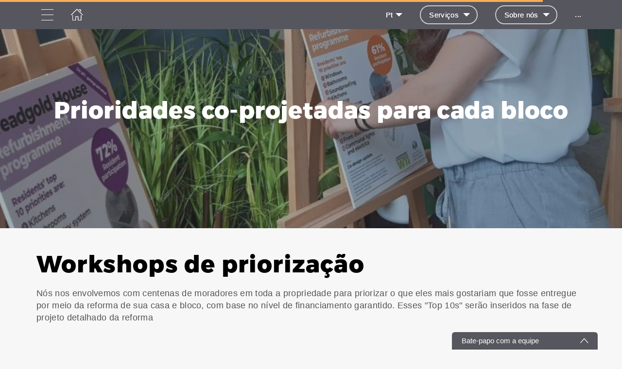

--- FILE ---
content_type: text/html; charset=utf-8
request_url: https://www.wearew11.org/pt/center-dvd-center-center-center
body_size: 37733
content:
<!DOCTYPE html>
<html  lang="pt">
  <head>
    <meta charset="utf-8">
    <meta http-equiv="X-UA-Compatible" content="IE=edge">
    <meta name="viewport" content="width=device-width, initial-scale=1, user-scalable=no, maximum-scale=1, minimum-scale=1, shrink-to-fit=no">

    
<meta name="hc/config/environment" content="%7B%22modulePrefix%22%3A%22hc%22%2C%22podModulePrefix%22%3A%22hc%2Fmodules%22%2C%22environment%22%3A%22production%22%2C%22rootURL%22%3A%22%2F%22%2C%22locationType%22%3A%22auto%22%2C%22historySupportMiddleware%22%3Atrue%2C%22exportApplicationGlobal%22%3Atrue%2C%22rootDomain%22%3A%22blackbell.com%22%2C%22inspectletToken%22%3A%22311608361%22%2C%22cloudinary%22%3A%7B%22cloud_name%22%3A%22blackbell%22%2C%22secure%22%3Atrue%2C%22secure_distribution%22%3A%22d2snvnzirxtkg3.cloudfront.net%22%7D%2C%22pexels%22%3A%7B%22key%22%3A%22563492ad6f91700001000001bfb1c7309d4c40b588f6cedcf4f1c2f7%22%7D%2C%22moment%22%3A%7B%22includeTimezone%22%3A%22all%22%2C%22includeLocales%22%3A%5B%22en%22%2C%22fr%22%5D%7D%2C%22EmberENV%22%3A%7B%22FEATURES%22%3A%7B%7D%2C%22environment%22%3A%22production%22%2C%22ENABLE_DS_FILTER%22%3Atrue%2C%22LOG_CORDOVA_CALLS%22%3Afalse%2C%22API%22%3A%22%2Fapi%2Fuserapp%22%2C%22ASSETS_HOST%22%3A%22https%3A%2F%2Fd3nbcimkkva5qh.cloudfront.net%2F%22%2C%22GOOGLE_ANALYTICS_ID%22%3A%22UA-53202926-1%22%2C%22FAYE_ENDPOINT%22%3A%22https%3A%2F%2Fhc-chat.herokuapp.com%2F%22%2C%22MAPBOX_TOKEN%22%3A%22pk.eyJ1IjoiaG90ZWxjbG91ZCIsImEiOiJVNnB1R0pvIn0.KuXKsggQIMrDDVQjZHYAkg%22%2C%22_APPLICATION_TEMPLATE_WRAPPER%22%3Afalse%2C%22_DEFAULT_ASYNC_OBSERVERS%22%3Atrue%2C%22_JQUERY_INTEGRATION%22%3Atrue%2C%22_TEMPLATE_ONLY_GLIMMER_COMPONENTS%22%3Atrue%7D%2C%22ember-cli-head%22%3A%7B%22suppressBrowserRender%22%3Atrue%7D%2C%22APP%22%3A%7B%22defaultProfileImage%22%3A%22http%3A%2F%2Fres.cloudinary.com%2Fhotelcloud-staging%2Fimage%2Fupload%2Fv1447931693%2Fuser-icon_wyboc9.png%22%2C%22name%22%3A%22hc%22%2C%22version%22%3A%220.0.0%2B5e16d297%22%7D%2C%22ember-simple-auth%22%3A%7B%22crossOriginWhitelist%22%3A%5B%22*%22%5D%2C%22authenticationRoute%22%3A%22index%22%7D%2C%22fastboot%22%3A%7B%22hostWhitelist%22%3A%5B%7B%7D%2C%7B%7D%5D%7D%2C%22i18n%22%3A%7B%22defaultLocale%22%3A%22en%22%7D%2C%22ember-toastr%22%3A%7B%22injectAs%22%3A%22notify%22%7D%2C%22emblemOptions%22%3A%7B%22blueprints%22%3Afalse%7D%2C%22stripe%22%3A%7B%22publishableKey%22%3A%22pk_live_2to3Rl9GoidkP21dzeZ2mpt6%22%7D%2C%22g-map%22%3A%7B%22libraries%22%3A%5B%22places%22%2C%22geometry%22%5D%2C%22key%22%3A%22AIzaSyDTuGVVanPa6QmNEY3XpHlD7Sbk-qR4nsM%22%7D%2C%22googleFonts%22%3A%7B%22key%22%3A%22AIzaSyBezf573RwHZ3Y5V9AExg5b1UER5XGRxnE%22%7D%2C%22contentSecurityPolicy%22%3A%7B%22default-src%22%3A%22'none'%22%2C%22script-src%22%3A%22'self'%20www.google-analytics.com%22%2C%22font-src%22%3A%22'self'%22%2C%22connect-src%22%3A%22'self'%20www.google-analytics.com%22%2C%22img-src%22%3A%22'self'%22%2C%22style-src%22%3A%22'self'%22%2C%22media-src%22%3A%22'self'%22%7D%2C%22ember-metrics%22%3A%7B%22includeAdapters%22%3A%5B%22google-analytics%22%5D%7D%2C%22sentry%22%3A%7B%22enabled%22%3Atrue%2C%22dsn%22%3A%22https%3A%2F%2Fee17821ca6074052825ff63497ee62ef%40sentry.io%2F1333356%22%2C%22currentEnv%22%3A%22production%22%2C%22blackbellEnv%22%3A%22%3Ablackbell%3A%20prod%22%7D%2C%22filestack%22%3A%7B%22FILESTACK_SECURITY%22%3A%7B%22policy%22%3A%22eyJleHBpcnkiOjI1MjQ1OTcyMDB9%22%2C%22signature%22%3A%22a0cda01f92656d04714695172cdb2933cf6ad680a735695aaec77c058bb832ff%22%7D%2C%22FILESTACK_API_KEY%22%3A%22AOkTzduVWS6i7t07cLER6z%22%7D%2C%22algolia%22%3A%7B%22APP_ID%22%3A%22GE3TFYKCRB%22%2C%22API_KEY%22%3A%2224180feb7613753fadbad63c78933bfd%22%2C%22indices%22%3A%7B%22PAGES%22%3A%22staff_pages_v2%22%2C%22SERVICES%22%3A%22staff_services%22%2C%22ORDERS%22%3A%22staff_service_requests%22%2C%22VISITORS%22%3A%22cms_visitors%22%2C%22PLANS%22%3A%22cms_plans%22%2C%22SUBSCRIPTIONS%22%3A%22cms_plan_subscriptions%22%2C%22RESPONSE_TEMPLATES%22%3A%22cms_response_templates%22%2C%22STAYS%22%3A%22cms_stays%22%7D%7D%2C%22canva%22%3A%7B%22API_KEY%22%3A%22QVFI4dojeZqfDeYM6F0v7w9G%22%7D%2C%22chatGPT%22%3A%7B%22API_KEY%22%3A%22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%22%7D%2C%22ember-modal-dialog%22%3A%7B%22hasEmberTether%22%3A%222.0.0%22%7D%7D" />
<!-- EMBER_CLI_FASTBOOT_TITLE --><script glmr="%cursor:0%"></script><!--%+b:7%-->  <meta name="ember-cli-head-start" content><!--%+b:8%--><!--%+b:9%--><!--%glmr%--><title>Prioridades co-projetadas para cada bloco</title><!--%glmr%--><!--%-b:9%-->

<meta name="description" content>
<meta name="keywords" content>
<link rel="canonical" href="https://www.wearew11.org/pt/center-dvd-center-center-center">

<link rel="apple-touch-icon" sizes="180x180" href="https://d2snvnzirxtkg3.cloudfront.net/blackbell/image/upload/c_crop,h_1024,w_1024,x_0,y_0/c_scale,h_150,r_max,w_150/v1657539575/permanent/oOD7aPAnSi2aubmMbXWK_g0bkxu.png">
<link rel="icon" href="https://d2snvnzirxtkg3.cloudfront.net/blackbell/image/upload/c_crop,h_1024,w_1024,x_0,y_0/c_scale,h_150,r_max,w_150/v1657539575/permanent/oOD7aPAnSi2aubmMbXWK_g0bkxu.png" sizes="32x32" type="image/png">
<link rel="icon" href="https://d2snvnzirxtkg3.cloudfront.net/blackbell/image/upload/c_crop,h_1024,w_1024,x_0,y_0/c_scale,h_150,r_max,w_150/v1657539575/permanent/oOD7aPAnSi2aubmMbXWK_g0bkxu.png" sizes="16x16" type="image/png">
<link rel="shortcut icon" href="https://d2snvnzirxtkg3.cloudfront.net/blackbell/image/upload/c_crop,h_1024,w_1024,x_0,y_0/c_scale,h_150,r_max,w_150/v1657539575/permanent/oOD7aPAnSi2aubmMbXWK_g0bkxu.ico">

<meta itemprop="name" content="Prioridades co-projetadas para cada bloco">
<meta itemprop="description" content>
<meta itemprop="image" content="https://d2snvnzirxtkg3.cloudfront.net/blackbell/image/upload/c_crop,h_978,w_1599,x_0,y_162/c_scale,w_768/f_jpg/v1593010467/permanent/MqiA332cSSqPg9z7vp0m_cndizg">

<meta name="twitter:title" content="Prioridades co-projetadas para cada bloco">
<meta name="twitter:description" content>
<meta name="twitter:image:src" content="https://d2snvnzirxtkg3.cloudfront.net/blackbell/image/upload/c_crop,h_978,w_1599,x_0,y_162/c_scale,w_768/f_jpg/v1593010467/permanent/MqiA332cSSqPg9z7vp0m_cndizg">

<meta property="og:title" content="Prioridades co-projetadas para cada bloco">
<meta property="og:type" content="website">
<meta property="og:url" content="https://www.wearew11.org/pt/center-dvd-center-center-center">
<meta property="og:image" content="https://d2snvnzirxtkg3.cloudfront.net/blackbell/image/upload/c_crop,h_978,w_1599,x_0,y_162/c_scale,w_768/f_jpg/v1593010467/permanent/MqiA332cSSqPg9z7vp0m_cndizg">
<meta property="og:description" content>
<meta property="og:site_name" content="WeAreW11">

<!--%+b:9%--><!----><!--%-b:9%-->
<!--%+b:9%--><!----><!--%-b:9%-->
<meta name="robots" content="index, follow">

<!--%+b:9%--><!--%glmr%-->
        <style>
          :root {
            --primary-color: #56565E;
            --primary-darker:  #2B2B2B;
            --primary-lighter: #827E83;
          }
        </style>
      <!--%glmr%--><!--%-b:9%-->

<!--%+b:9%-->  <link integrity rel="stylesheet" href="https://d3nbcimkkva5qh.cloudfront.net/assets/vendor-5b7b8cfd9d6e3ea0963018a77b0eadfe.css">
  <link integrity rel="stylesheet" href="https://d3nbcimkkva5qh.cloudfront.net/assets/hc-1316908dce357952bc5f5e7d1fbd426b.css">
<!--%-b:9%-->
<!--%+b:9%--><!--%+b:10%-->    <style>
      #content-566631 .page-text-block {
	display: flex;
    justify-content: center;
    align-items: center;
  	height: calc(100vh - 180px);
}

body {
	display: block !important;  
}

#content-566631 iframe {
    width: 100%;
    height: 100%;
}

#survey-link {
	margin-top: 200px;  
  	color: red !important;
    position: absolute;
}

#content-570928 .page-text-block {
	height: 100vh;  
}

.custom-links .around-xs > div {
	cursor: pointer;  
}

.smcx-embed, .smcx-embed>.smcx-iframe-container {
	min-height: 100vh !important;
  	max-width: 100vw !important;
}

.smcx-iframe-container iframe {
    min-height: 100vh;
}

.smcx-embed {
	height: 100% !important;
}

.page-85464 iframe {
	min-height: 100vh;  
}

@font-face {
  font-family: 'Helvetica-Neue-LT-Pro-55-Roman';
  src: url('https://ukpinglockerdev.com/wearew11/HelveticaNeueLTPro-Roman.oft') format('truetype');
  font-style: normal;
  font-display: swap;
}

@font-face {
  font-family: 'HelveticaNeueLTPro-Roman';
  src: url('https://ukpinglockerdev.com/wearew11/HelveticaNeueLTPro-Roman.ttf') format('ttf');
  font-style: normal;
  font-display: swap;
}

@font-face {
  font-family: 'HelveticaNeueLTPro-Roman';
  src: url('https://ukpinglockerdev.com/wearew11/HelveticaNeueLTPro-Roman.woff') format('woff');
  font-style: normal;
  font-display: swap;
}

@font-face {
  font-family: 'HelveticaNeueLTPro-Roman';
  src: url('https://ukpinglockerdev.com/wearew11/HelveticaNeueLTPro-Roman.woff2') format('woff2');
  font-style: normal;
  font-display: swap;
}

@font-face {
  font-family: 'montserrat-bold';
  src: url('https://ukpinglockerdev.com/wearew11/Montserrat-Bold.ttf') format('ttf');
  font-style: normal;
  font-display: swap;
}

@font-face {
  font-family: 'Montserrat-ExtraBold';
  src: url('https://ukpinglockerdev.com/wearew11/Montserrat-ExtraBold.oft') format('truetype');
  font-style: normal;
  font-display: swap;
}

@font-face {
  font-family: 'Montserrat-ExtraBold';
  src:url('https://ukpinglockerdev.com/wearew11/Montserrat-ExtraBold.ttf') format('ttf');
  font-style: normal;
  font-display: swap;
}

@font-face {
  font-family: 'Montserrat-ExtraBold';
  src:url('https://ukpinglockerdev.com/wearew11/Montserrat-ExtraBold.woff') format('woff');
  font-style: normal;
  font-display: swap;
}

@font-face {
  font-family: 'Montserrat-ExtraBold';
  src:url('https://ukpinglockerdev.com/wearew11/Montserrat-ExtraBold.woff2') format('woff2');
  font-style: normal;
  font-display: swap;
}

h1, h2, h3, div .title, .apple-row__content-title, .cleanshot-feature-title, .column_title,
.apple-title, font b, font, b, h2 div, strong, h1 .header__title-line {
	font-family: 'Montserrat-ExtraBold', sans-serif !important;
}

h1 font b, h1 b font, h1 b, h1 font,
h2 font b, h2 b font, h2 b, h2 font,
h3 font b, h3 b font, h3 b, h3 font,
div .title, .apple-row__content-title, .cleanshot-feature-title, .column_title,
.apple-title, h2 div, .hc-horizontal-block__title, .hc-content-block__title, .header__title,
.hc-content-media-block__title, .zen-blocks__title font, .hc-headline-top-three-title, .hc-headline-block-title,
.zen-article__title font
{
	font-size: 48px !important;
}

*, .mt-auto div, .mt-auto a, .hc-content-media-block__subtitle  {
	font-family: 'HelveticaNeueLTPro-Roman', sans-serif !important;  
}

.firefox b, .firefox strong {
	font-weight: 700 !important;  
  	color: #000 !important;
}

.firefox b {
  font-size: 40px !important;
	color: #555 !important;  
}

.top-features h2 {
	font-size: 20px !important;  
}

.animated-item h3 b {
	font-size: 24px !important;    
}

body .content-custom-html-block .cleanshot-cta-large-wrap-title font {
	font-size: 18px !important;
}

.hc-homeblock__list-content h4 font b {
	font-size: 20px !important;  
}

.text-montserrat h2 {
	font-family: 'montserrat-bold', sans-serif !important;
  	font-weight: 700;
}

.text-helvetica h2 {
  	font-family: 'montserrat extra bold', sans-serif !important;
  	font-weight: 950;
}

.text-montserrat .cleanvoice-block-content-text {
	font-family: font-family: 'Montserrat', sans-serif;    
}

.text-helvetica .cleanvoice-block-content-text .page-text-block {
	font-family: 'Helvetica-Neue-LT-Pro-55-Roman', sans-serif !important;
}

.smcx-embed, .smcx-embed>.smcx-iframe-container {
  	height: 1000px !important;
  	max-width: 100vw !important;
  overflow: visible;
}

.page-85366 iframe{
  height: 1000px;
}


#frame_84778-1, #frame_84778-2 {
	display: block !important;  
}

#frame_85394-1 {
	display: inline-block !important;    
}

.calendly-inline-widget iframe div {
	padding: 0;
}

.fullscreen-iframe {
	width: 100% !important;
  	height: 100% !important;
}

#frame_84778-2 {
	max-width: 200px;
    width: 100%;  
  	margin: 0 auto;
  	text-align: center;
}

#frame_84778-2 .justify-start {
	justify-content: center;  
}
/*
.page-85869 {
	overflow: hidden;  
}
*/

.page-76205 .zen-blocks__title {
	color: var(--primary-color);
    font-family: 'Montserrat-ExtraBold', sans-serif !important;
  	font-weight: 400;
  	line-height: normal;
    letter-spacing: .025em;
  	font-size: 48px !important;
}

.page-76205 .content-custom-html-block-591025 .zen-statistics__top {
	margin-right: auto;
    margin-left: 0;
}

@media only screen and (max-width: 768px) {
   	#content-566631 iframe {
    	height: 60%;
  	}
  	#content-566631 .page-text-block {
  		align-items: flex-start;
	}
  	h1 font b, h1 b font, h1 b, h1 font,
    h2 font b, h2 b font, h2 b, h2 font,
    h3 font b, h3 b font, h3 b, h3 font,
    div .title, .apple-row__content-title, .cleanshot-feature-title, .column_title,
    .apple-title, h2 div, .hc-horizontal-block__title, .hc-content-block__title, .header__title,
    .hc-content-media-block__title, .zen-blocks__title font, .hc-headline-top-three-title, .hc-headline-block-title,
    .zen-article__title font
    {
		font-size: 30px !important;
	}
  
  	.page-76205 .content-custom-html-block-591025 .zen-statistics__top {
    	margin-left: auto;
	}
  
  	.page-76205 #content-591025 .zen-blocks__title {
    	text-align: center !important;  
      	display: inline;
      	font-size: 30px !important;
  	}
}

div.uwy.userway_p7 > div#userwayAccessibilityIcon {
  	top: 140px;
	left: auto;
	right: 22px;
	bottom: auto;
}
    </style>
<!--%-b:10%-->
<!--%+b:10%--><!----><!--%-b:10%-->
<!--%+b:10%-->    <!--%+b:11%--><!--%glmr%--><!-- Google tag (gtag.js) -->
<script async src="https://www.googletagmanager.com/gtag/js?id=G-WMJ5N3CDCR"></script>
<script>
  window.dataLayer = window.dataLayer || [];
  function gtag(){dataLayer.push(arguments);}
  gtag('js', new Date());

  gtag('config', 'G-WMJ5N3CDCR');
</script><!--%glmr%--><!--%-b:11%-->
<!--%-b:10%-->
<!--%+b:10%--><!----><!--%-b:10%-->
<!--%+b:10%-->    <link rel="stylesheet" href="https://fonts.googleapis.com/css?family=Montserrat|Lato|Nunito|Roboto|Open Sans|Poppins">
<!--%-b:10%-->
<!--%+b:10%-->    <style>
      
          /* Montserrat-ExtraBold */
          @font-face {
            font-family: 'Montserrat-ExtraBold';
            src: url(https://attachments-bb-production.s3.eu-central-1.amazonaws.com/establishment/app122462/custom_font/656177-Montserrat-ExtraBold.otf);
          }
        
          /* Montserrat-Regular */
          @font-face {
            font-family: 'Montserrat-Regular';
            src: url(https://attachments-bb-production.s3.eu-central-1.amazonaws.com/establishment/app122462/custom_font/664612-Montserrat-Regular.ttf);
          }
        
    </style>
<!--%-b:10%--><!--%-b:9%--><meta name="theme-color" content="#56565E"><!--%-b:8%--><meta name="ember-cli-head-end" content>
<!--%-b:7%--><style id="__twind">.mx-auto{margin-left:auto;margin-right:auto}.px-4{padding-left:1rem;padding-right:1rem}.flex{display:flex}.gap-4{grid-gap:1rem;gap:1rem}.flex-col{-webkit-flex-direction:column;flex-direction:column}.items-center{align-items:center}.max-w-\[36rem\]{max-width:36rem}</style>
<script type="text/javascript" src="//maps.googleapis.com/maps/api/js?key=AIzaSyDTuGVVanPa6QmNEY3XpHlD7Sbk-qR4nsM&libraries=places%2Cgeometry"></script>

    <link rel="manifest" id="manifest-placeholder">
    <link rel="mask-icon" href="https://d3nbcimkkva5qh.cloudfront.net/assets/images/favicon/safari-pinned-tab-ea68742acd2abddbffaf0574e7e435c7.svg" color="#5bbad5">
    <meta name="msapplication-config" content="/assets/images/favicon/browserconfig.xml">

    <script src="https://js.stripe.com/v3/"></script>

    
  </head>
  <body  class="palette-defaultpalette mac-os-app">
    <script type="x/boundary" id="fastboot-body-start"></script><!--%+b:0%--><!--%+b:1%--><!--%+b:2%--><!--%+b:3%--><!--%+b:4%--><!--%+b:5%--><!--%+b:6%--><!--% %--><!--%-b:6%-->
<!--%-b:5%-->
<!--%+b:5%--><!--%+b:6%--><!----><!--%-b:6%--><!--%-b:5%-->

<!--%+b:5%--><!--%+b:6%-->  <div class="app-view media-desktop media-jumbo  ">
    <div id="container" class="app-container
        
        
        
        ">
<!--%+b:7%--><!--%+b:8%--><!----><!--%-b:8%--><!--%-b:7%-->
<!--%+b:7%--><!----><!--%-b:7%-->
<!--%+b:7%-->        <!--%+b:8%--><div id="ember8246853" class="navbar hide-on-scroll navbar--scrolled ember-view"><div class="bb-container-fluid">
  <div class="page-section page-section--no-padding">
    <div class="row">
<!--%+b:9%--><!----><!--%-b:9%-->
<!--%+b:9%--><!--%+b:10%-->          <button class="navbar__nav-action navbar__nav-action--button navbar__nav-action--menu-btn">
            <div class="navbar__sidemenu-menu-anchor">
              <span class="navbar__hamburger"></span>
<!--%+b:11%--><!----><!--%-b:11%-->            </div>
          </button>
<!--%-b:10%-->
<!--%+b:10%-->          <!--%+b:11%--><!--%+b:12%--><a href="/pt" id="ember8246856" class="ember-view circle-logo"><!--%+b:13%-->
  <!--%|%-->
            <!--%+b:14%--><picture data-cid="v1697554206/permanent/DrskOYQeQjeRQ1c6Oo8G_txpt8r">
<!--%+b:15%--><!--%+b:16%--><!----><!--%-b:16%-->
<!--%+b:16%--><!----><!--%-b:16%-->
<!--%+b:16%-->      <source srcset="https://d2snvnzirxtkg3.cloudfront.net/blackbell/image/upload/c_crop,h_1024,w_1024,x_0,y_0/c_scale,h_40/v1697554206/permanent/DrskOYQeQjeRQ1c6Oo8G_txpt8r.webp" data-type="big" media="(min-width: 992px)" type="image/webp">

      <source srcset="https://d2snvnzirxtkg3.cloudfront.net/blackbell/image/upload/c_crop,h_1024,w_1024,x_0,y_0/c_scale,h_40/f_png/v1697554206/permanent/DrskOYQeQjeRQ1c6Oo8G_txpt8r.png" data-type="big" media="(min-width: 992px)" type="image/png">
<!--%-b:16%-->
    <source srcset="https://d2snvnzirxtkg3.cloudfront.net/blackbell/image/upload/c_crop,h_1024,w_1024,x_0,y_0/c_scale,h_40/v1697554206/permanent/DrskOYQeQjeRQ1c6Oo8G_txpt8r.webp" data-type="default" type="image/webp">

    <source srcset="https://d2snvnzirxtkg3.cloudfront.net/blackbell/image/upload/c_crop,h_1024,w_1024,x_0,y_0/c_scale,h_40/f_png/v1697554206/permanent/DrskOYQeQjeRQ1c6Oo8G_txpt8r.png" data-type="default" type="image/png">
<!--%-b:15%-->
  <img src="https://d2snvnzirxtkg3.cloudfront.net/blackbell/image/upload/c_crop,h_1024,w_1024,x_0,y_0/c_scale,h_40/f_png/v1697554206/permanent/DrskOYQeQjeRQ1c6Oo8G_txpt8r.png" loading="lazy" class="cloudinary-img img-cover ">

  <!--%|%-->

<!--%+b:15%--><!----><!--%-b:15%--></picture>
<!--%-b:14%-->
          <!--%|%-->
<!--%-b:13%--></a><!--%-b:12%-->
<!--%-b:11%-->
<!--%-b:10%--><!--%-b:9%-->
      <div class="navbar__menu-right-side">
<!--%+b:9%--><!--%+b:10%--><!--%+b:11%--><!--%+b:12%--><!--%+b:13%--><!--%+b:14%--><!--%+b:15%--><!--%+b:16%--><!--%+b:17%--><!--%+b:18%-->            <!--%+b:19%--><div id="ember8246857" class="dropdown dropdown--language ember-view"><div class="dropdown__container">
  <div class="dropdown__nav-action ">
    <span class="dropdown__text dropdown__text--flex">
      <span class="capitalize">
        <!--%+b:20%-->pt<!--%-b:20%-->
      </span>
    </span>
  </div>
</div>
</div><!--%-b:19%-->
<!--%-b:18%--><!--%-b:17%--><!--%-b:16%--><!--%-b:15%--><!--%-b:14%--><!--%-b:13%--><!--%-b:12%--><!--%-b:11%--><!--%+b:11%--><!--%+b:12%--><!--%+b:13%--><!--%+b:14%--><!--%+b:15%--><!--%+b:16%--><!--%+b:17%--><!--%+b:18%--><!--%+b:19%--><!--%+b:20%--><!--%+b:21%--><!--%+b:22%--><!--%+b:23%--><!--%+b:24%--><!--%+b:25%--><!--%+b:26%--><!--%+b:27%--><!--%+b:28%-->              <!--%+b:29%--><div id="ember8246859" class="hc-userapp-menu dropdown dropdown--language ember-view"><!--%+b:30%-->  <div class="dropdown__container dropdown__container--bordered">
    <div class="dropdown__nav-action ">
      <span class="dropdown__text dropdown__text--flex">
        <span>
          <!--%+b:31%--><!--%glmr%-->Serviços<!--%glmr%--><!--%-b:31%-->
        </span>
      </span>
    </div>

    <ul class="dropdown__language-menu ">
<!--%+b:31%--><!--%+b:32%--><!--%+b:33%-->        <li class="dropdown__item">
          <!--%+b:34%--><span id="ember8246861" class="dropdown__text ember-view"><!--%+b:35%-->  <!--%+b:36%--><a href="/pt/page/43128" id="ember8246862" class="ember-view"><!--%+b:37%-->
    <!--%|%-->
            <!--%+b:38%--><!--%glmr%-->Informar um reparo<!--%glmr%--><!--%-b:38%-->
          <!--%|%-->
  <!--%-b:37%--></a><!--%-b:36%-->
<!--%-b:35%--></span><!--%-b:34%-->
        </li>
<!--%-b:33%--><!--%+b:33%-->        <li class="dropdown__item">
          <!--%+b:34%--><span id="ember8246863" class="dropdown__text ember-view"><!--%+b:35%-->  <!--%+b:36%--><a href="/pt/page/44430" id="ember8246864" class="ember-view"><!--%+b:37%-->
    <!--%|%-->
            <!--%+b:38%--><!--%glmr%-->Faça um pagamento<!--%glmr%--><!--%-b:38%-->
          <!--%|%-->
  <!--%-b:37%--></a><!--%-b:36%-->
<!--%-b:35%--></span><!--%-b:34%-->
        </li>
<!--%-b:33%--><!--%+b:33%-->        <li class="dropdown__item">
          <!--%+b:34%--><span id="ember8246865" class="dropdown__text ember-view"><!--%+b:35%-->  <!--%+b:36%--><a href="/pt/page/49460" id="ember8246866" class="ember-view"><!--%+b:37%-->
    <!--%|%-->
            <!--%+b:38%--><!--%glmr%-->Candidate-se ao plano de arrendamento local<!--%glmr%--><!--%-b:38%-->
          <!--%|%-->
  <!--%-b:37%--></a><!--%-b:36%-->
<!--%-b:35%--></span><!--%-b:34%-->
        </li>
<!--%-b:33%--><!--%+b:33%-->        <li class="dropdown__item">
          <!--%+b:34%--><span id="ember8246867" class="dropdown__text ember-view"><!--%+b:35%-->  <!--%+b:36%--><a href="/pt/page/49503" id="ember8246868" class="ember-view"><!--%+b:37%-->
    <!--%|%-->
            <!--%+b:38%--><!--%glmr%-->Reduza para uma casa menor<!--%glmr%--><!--%-b:38%-->
          <!--%|%-->
  <!--%-b:37%--></a><!--%-b:36%-->
<!--%-b:35%--></span><!--%-b:34%-->
        </li>
<!--%-b:33%--><!--%+b:33%-->        <li class="dropdown__item">
          <!--%+b:34%--><span id="ember8246869" class="dropdown__text ember-view"><!--%+b:35%-->  <!--%+b:36%--><a href="/pt/page/52137" id="ember8246870" class="ember-view"><!--%+b:37%-->
    <!--%|%-->
            <!--%+b:38%--><!--%glmr%-->Solicitar armazenamento de ciclo<!--%glmr%--><!--%-b:38%-->
          <!--%|%-->
  <!--%-b:37%--></a><!--%-b:36%-->
<!--%-b:35%--></span><!--%-b:34%-->
        </li>
<!--%-b:33%--><!--%+b:33%-->        <li class="dropdown__item">
          <!--%+b:34%--><span id="ember8246871" class="dropdown__text ember-view"><!--%+b:35%-->  <!--%+b:36%--><a href="/pt/page/68781" id="ember8246872" class="ember-view"><!--%+b:37%-->
    <!--%|%-->
            <!--%+b:38%--><!--%glmr%-->Esquema de decantação de renovação<!--%glmr%--><!--%-b:38%-->
          <!--%|%-->
  <!--%-b:37%--></a><!--%-b:36%-->
<!--%-b:35%--></span><!--%-b:34%-->
        </li>
<!--%-b:33%--><!--%+b:33%-->        <li class="dropdown__item">
          <!--%+b:34%--><span id="ember8246873" class="dropdown__text ember-view"><!--%+b:35%-->  <!--%+b:36%--><a href="/pt/page/73575" id="ember8246874" class="ember-view"><!--%+b:37%-->
    <!--%|%-->
            <!--%+b:38%--><!--%glmr%-->Pausa para reforma<!--%glmr%--><!--%-b:38%-->
          <!--%|%-->
  <!--%-b:37%--></a><!--%-b:36%-->
<!--%-b:35%--></span><!--%-b:34%-->
        </li>
<!--%-b:33%--><!--%+b:33%-->        <li class="dropdown__item">
          <!--%+b:34%--><span id="ember8246875" class="dropdown__text ember-view"><!--%+b:35%-->  <!--%+b:36%--><a href="/pt/page/49510" id="ember8246876" class="ember-view"><!--%+b:37%-->
    <!--%|%-->
            <!--%+b:38%--><!--%glmr%-->Sua nova casa<!--%glmr%--><!--%-b:38%-->
          <!--%|%-->
  <!--%-b:37%--></a><!--%-b:36%-->
<!--%-b:35%--></span><!--%-b:34%-->
        </li>
<!--%-b:33%--><!--%+b:33%-->        <li class="dropdown__item">
          <!--%+b:34%--><span id="ember8246877" class="dropdown__text ember-view"><!--%+b:35%-->  <!--%+b:36%--><a href="/pt/page/67697" id="ember8246878" class="ember-view"><!--%+b:37%-->
    <!--%|%-->
            <!--%+b:38%--><!--%glmr%-->LancWest Works<!--%glmr%--><!--%-b:38%-->
          <!--%|%-->
  <!--%-b:37%--></a><!--%-b:36%-->
<!--%-b:35%--></span><!--%-b:34%-->
        </li>
<!--%-b:33%--><!--%+b:33%-->        <li class="dropdown__item">
          <!--%+b:34%--><span id="ember8246879" class="dropdown__text ember-view"><!--%+b:35%-->  <!--%+b:36%--><a href="/pt/page/102667" id="ember8246880" class="ember-view"><!--%+b:37%-->
    <!--%|%-->
            <!--%+b:38%--><!--%glmr%--><!--% %--><!--%glmr%--><!--%-b:38%-->
          <!--%|%-->
  <!--%-b:37%--></a><!--%-b:36%-->
<!--%-b:35%--></span><!--%-b:34%-->
        </li>
<!--%-b:33%--><!--%-b:32%--><!--%-b:31%-->    </ul>
  </div>
<!--%-b:30%--></div><!--%-b:29%-->
<!--%-b:28%-->          <!--%-b:27%--><!--%-b:26%--><!--%-b:25%--><!--%-b:24%--><!--%-b:23%--><!--%-b:22%--><!--%-b:21%--><!--%-b:20%--><!--%-b:19%--><!--%-b:18%--><!--%-b:17%--><!--%-b:16%--><!--%-b:15%--><!--%-b:14%--><!--%-b:13%--><!--%-b:12%--><!--%-b:11%--><!--%+b:11%--><!--%+b:12%--><!--%+b:13%--><!--%+b:14%--><!--%+b:15%--><!--%+b:16%--><!--%+b:17%--><!--%+b:18%--><!--%+b:19%--><!--%+b:20%--><!--%+b:21%--><!--%+b:22%--><!--%+b:23%--><!--%+b:24%--><!--%+b:25%--><!--%+b:26%--><!--%+b:27%--><!--%+b:28%-->              <!--%+b:29%--><div id="ember8246881" class="hc-userapp-menu dropdown dropdown--language ember-view"><!--%+b:30%-->  <div class="dropdown__container dropdown__container--bordered">
    <div class="dropdown__nav-action ">
      <span class="dropdown__text dropdown__text--flex">
        <span>
          <!--%+b:31%--><!--%glmr%-->Sobre nós<!--%glmr%--><!--%-b:31%-->
        </span>
      </span>
    </div>

    <ul class="dropdown__language-menu ">
<!--%+b:31%--><!--%+b:32%--><!--%+b:33%-->        <li class="dropdown__item">
          <!--%+b:34%--><span id="ember8246883" class="dropdown__text ember-view"><!--%+b:35%-->  <!--%+b:36%--><a href="/pt/page/56074" id="ember8246884" class="ember-view"><!--%+b:37%-->
    <!--%|%-->
            <!--%+b:38%--><!--%glmr%-->Sobre nós<!--%glmr%--><!--%-b:38%-->
          <!--%|%-->
  <!--%-b:37%--></a><!--%-b:36%-->
<!--%-b:35%--></span><!--%-b:34%-->
        </li>
<!--%-b:33%--><!--%+b:33%-->        <li class="dropdown__item">
          <!--%+b:34%--><span id="ember8246885" class="dropdown__text ember-view"><!--%+b:35%-->  <!--%+b:36%--><a href="/pt/page/76752" id="ember8246886" class="ember-view"><!--%+b:37%-->
    <!--%|%-->
            <!--%+b:38%--><!--%glmr%-->Estratégia de vizinhança<!--%glmr%--><!--%-b:38%-->
          <!--%|%-->
  <!--%-b:37%--></a><!--%-b:36%-->
<!--%-b:35%--></span><!--%-b:34%-->
        </li>
<!--%-b:33%--><!--%+b:33%-->        <li class="dropdown__item">
          <!--%+b:34%--><span id="ember8246887" class="dropdown__text ember-view"><!--%+b:35%-->  <!--%+b:36%--><a href="/pt/page/52140" id="ember8246888" class="ember-view"><!--%+b:37%-->
    <!--%|%-->
            <!--%+b:38%--><!--%glmr%-->Reuniões do conselho do programa<!--%glmr%--><!--%-b:38%-->
          <!--%|%-->
  <!--%-b:37%--></a><!--%-b:36%-->
<!--%-b:35%--></span><!--%-b:34%-->
        </li>
<!--%-b:33%--><!--%+b:33%-->        <li class="dropdown__item">
          <!--%+b:34%--><span id="ember8246889" class="dropdown__text ember-view"><!--%+b:35%-->  <!--%+b:36%--><a href="/pt/page/52359" id="ember8246890" class="ember-view"><!--%+b:37%-->
    <!--%|%-->
            <!--%+b:38%--><!--%glmr%-->Arquivos de boletins informativos<!--%glmr%--><!--%-b:38%-->
          <!--%|%-->
  <!--%-b:37%--></a><!--%-b:36%-->
<!--%-b:35%--></span><!--%-b:34%-->
        </li>
<!--%-b:33%--><!--%+b:33%-->        <li class="dropdown__item">
          <!--%+b:34%--><span id="ember8246891" class="dropdown__text ember-view"><!--%+b:35%-->  <!--%+b:36%--><a href="/pt/page/85841" id="ember8246892" class="ember-view"><!--%+b:37%-->
    <!--%|%-->
            <!--%+b:38%--><!--%glmr%-->Nosso desempenho<!--%glmr%--><!--%-b:38%-->
          <!--%|%-->
  <!--%-b:37%--></a><!--%-b:36%-->
<!--%-b:35%--></span><!--%-b:34%-->
        </li>
<!--%-b:33%--><!--%+b:33%-->        <li class="dropdown__item">
          <!--%+b:34%--><span id="ember8246893" class="dropdown__text ember-view"><!--%+b:35%-->  <!--%+b:36%--><a href="/pt/page/106228" id="ember8246894" class="ember-view"><!--%+b:37%-->
    <!--%|%-->
            <!--%+b:38%--><!--%glmr%-->Lancaster West Equality Impact Assessments<!--%glmr%--><!--%-b:38%-->
          <!--%|%-->
  <!--%-b:37%--></a><!--%-b:36%-->
<!--%-b:35%--></span><!--%-b:34%-->
        </li>
<!--%-b:33%--><!--%-b:32%--><!--%-b:31%-->    </ul>
  </div>
<!--%-b:30%--></div><!--%-b:29%-->
<!--%-b:28%-->          <!--%-b:27%--><!--%-b:26%--><!--%-b:25%--><!--%-b:24%--><!--%-b:23%--><!--%-b:22%--><!--%-b:21%--><!--%-b:20%--><!--%-b:19%--><!--%-b:18%--><!--%-b:17%--><!--%-b:16%--><!--%-b:15%--><!--%-b:14%--><!--%-b:13%--><!--%-b:12%--><!--%-b:11%--><!--%-b:10%--><!--%-b:9%--><!--%+b:9%-->          <div class="hc-userapp-menu">
            <a class="navbar__nav-action navbar__nav-action--link">
              <span>...</span>
            </a>
          </div>
<!--%-b:9%-->      </div>
    </div>
  </div>
</div>
</div><!--%-b:8%-->
<!--%-b:7%-->
      <div class="app
          
          
          ">
        <!--%+b:7%--><!--%+b:8%--><!--%+b:9%--><!--%+b:10%--><!--%+b:11%-->  <!--%+b:12%--><div class="flex flex-col h-full custom-font" style="--family: Montserrat-Regular;">
<!--%+b:13%--><!--%+b:14%-->      <!--%+b:15%--><!--%+b:16%--><!----><!--%-b:16%--><!--%-b:15%-->
<!--%+b:15%--><!--%+b:16%--><!--%+b:17%-->              <!--%+b:18%--><!--%+b:19%--><header class="header header--custom header-page-  hc-be-overlayable">
<!--%+b:20%-->    <!--%+b:21%--><div id="ember8246896" class="ember-view"><!--%+b:22%--><!--%+b:23%--><!--%+b:24%--><!--%+b:25%--><!----><!--%-b:25%--><!--%-b:24%--><!--%-b:23%--><!--%-b:22%--></div><!--%-b:21%-->
<!--%-b:20%-->
  <div class="header__content">
    <div class="header__background">
      <!--%+b:20%--><!--%+b:21%--><!--%+b:22%-->    <!--%+b:23%--><!--%+b:24%-->  <!--%|%-->
      <!--%+b:25%--><picture data-cid="v1593010467/permanent/MqiA332cSSqPg9z7vp0m_cndizg" class=" filter-overlay-gray">
<!--%+b:26%--><!--%+b:27%-->      <source srcset="https://d2snvnzirxtkg3.cloudfront.net/blackbell/image/upload/c_crop,h_1200,w_1023,x_439,y_0/c_scale,w_975/v1593010467/permanent/MqiA332cSSqPg9z7vp0m_cndizg.webp" data-type="small" media="(max-width: 576px)" type="image/webp">

      <source srcset="https://d2snvnzirxtkg3.cloudfront.net/blackbell/image/upload/c_crop,h_1200,w_1023,x_439,y_0/c_scale,w_975/f_png/v1593010467/permanent/MqiA332cSSqPg9z7vp0m_cndizg.png" data-type="small" media="(max-width: 576px)" type="image/png">
<!--%-b:27%-->
<!--%+b:27%-->      <source srcset="https://d2snvnzirxtkg3.cloudfront.net/blackbell/image/upload/c_crop,h_978,w_1599,x_0,y_162/c_scale,w_768/v1593010467/permanent/MqiA332cSSqPg9z7vp0m_cndizg.webp" data-type="medium" media="(min-width: 576px) and (max-width: 992px)" type="image/webp">

      <source srcset="https://d2snvnzirxtkg3.cloudfront.net/blackbell/image/upload/c_crop,h_978,w_1599,x_0,y_162/c_scale,w_768/f_png/v1593010467/permanent/MqiA332cSSqPg9z7vp0m_cndizg.png" data-type="medium" media="(min-width: 576px) and (max-width: 992px)" type="image/png">
<!--%-b:27%-->
<!--%+b:27%-->      <source srcset="https://d2snvnzirxtkg3.cloudfront.net/blackbell/image/upload/c_crop,h_392,w_1599,x_0,y_591/c_scale,w_1500/v1593010467/permanent/MqiA332cSSqPg9z7vp0m_cndizg.webp" data-type="big" media="(min-width: 992px)" type="image/webp">

      <source srcset="https://d2snvnzirxtkg3.cloudfront.net/blackbell/image/upload/c_crop,h_392,w_1599,x_0,y_591/c_scale,w_1500/f_png/v1593010467/permanent/MqiA332cSSqPg9z7vp0m_cndizg.png" data-type="big" media="(min-width: 992px)" type="image/png">
<!--%-b:27%-->
    <source srcset="https://d2snvnzirxtkg3.cloudfront.net/blackbell/image/upload/c_crop,h_392,w_1599,x_0,y_591/c_scale,w_1500/v1593010467/permanent/MqiA332cSSqPg9z7vp0m_cndizg.webp" data-type="default" type="image/webp">

    <source srcset="https://d2snvnzirxtkg3.cloudfront.net/blackbell/image/upload/c_crop,h_392,w_1599,x_0,y_591/c_scale,w_1500/f_png/v1593010467/permanent/MqiA332cSSqPg9z7vp0m_cndizg.png" data-type="default" type="image/png">
<!--%-b:26%-->
  <img src="https://d2snvnzirxtkg3.cloudfront.net/blackbell/image/upload/c_crop,h_392,w_1599,x_0,y_591/c_scale,w_1500/f_png/v1593010467/permanent/MqiA332cSSqPg9z7vp0m_cndizg.png" loading="lazy" class="cloudinary-img img-cover ">

  <!--%|%-->

<!--%+b:26%--><!----><!--%-b:26%--></picture>
<!--%-b:25%-->
    <!--%|%-->
<!--%-b:24%--><!--%-b:23%-->
<!--%-b:22%--><!--%-b:21%--><!--%-b:20%-->
    </div>

    <!--%|%-->
                <!--%+b:20%--><!--%+b:21%--><!----><!--%-b:21%--><!--%-b:20%-->
              <!--%|%-->

    <!--%+b:20%--><!--%+b:21%--><!--%+b:22%-->    <!--%+b:23%-->  <!--%+b:24%--><!--%+b:25%--><h1 id="ember8246897" class="ember-view page-text-block relative hc-headline header__title header__title--bold header__title--main-header header__title--quarter-bottom-margin">
    <!--%+b:26%--><!--%glmr%-->Prioridades co-projetadas para cada bloco<!--%glmr%--><!--%-b:26%-->
  </h1><!--%-b:25%--><!--%-b:24%-->
<!--%-b:23%-->
<!--%-b:22%--><!--%-b:21%-->
<!--%+b:21%--><!----><!--%-b:21%--><!--%-b:20%-->

    <!--%+b:20%--><!--%+b:21%--><!--%+b:22%--><!----><!--%-b:22%--><!--%-b:21%-->
<!--%+b:21%--><!----><!--%-b:21%--><!--%-b:20%-->
  </div>
</header>
<!--%-b:19%--><!--%-b:18%-->
<!--%-b:17%--><!--%-b:16%--><!--%-b:15%--><!--%-b:14%-->
    <!--%+b:14%--><div id="ember8246898" class="flex flex-col flex-1 ember-view"><main class=" flex flex-col flex-1">
<!--%+b:15%--><!--%+b:16%--><!--%+b:17%--><!--%+b:18%--><!--%+b:19%-->        <a href="#item408590" class="bookmark"></a>
<!--%-b:19%-->
      <div id="content-408590" class="section-wrapper edit-page-content  content-custom-html-block content-custom-html-block-408590">
<!--%+b:19%-->          <!--%+b:20%--><!--%+b:21%--><!--%+b:22%--><!--%+b:23%-->    <!--%+b:24%--><!--%+b:25%--><!--%+b:26%--><!--%+b:27%-->
  <div role="button" class="; hc-content-block--regular">
    <!--%|%-->
  <div class="page-text-block">
    <div class="bb-container-fluid hc-container hc-container--no-bg">
      <section class="page-section page-section--half-top-padding">
        <div class="row around-xs">
          <div class="col-xs-12">
            <div class="row">
              <div class="col-xs">
                <!--%+b:28%--><!--%+b:29%--><!--%+b:30%-->    <!--%+b:31%-->  <!--%+b:32%--><!--%+b:33%--><h2 id="ember8246900" style="font-size: 32px;" class="ember-view page-text-block hc-headline hc-content-block__title animated-item">
    <!--%+b:34%--><!--%glmr%--><b><font color="#000000">Workshops de priorização</font></b><!--%glmr%--><!--%-b:34%-->
  </h2><!--%-b:33%--><!--%-b:32%-->
<!--%-b:31%-->
<!--%-b:30%--><!--%-b:29%-->
<!--%+b:29%--><!----><!--%-b:29%--><!--%-b:28%-->

                <div class="page-text-block__description-box page-text-block__description-box--expanded">
                  <div class="page-text-block__description page-text-block__description--expanded">
                    <!--%+b:28%--><!--%+b:29%--><!--%+b:30%-->    <!--%+b:31%-->  <!--%+b:32%--><!--%+b:33%--><div id="ember8246901" style="font-size: 18px;" class="ember-view page-text-block mb-16 text-left animated-item">
    <!--%+b:34%--><!--%glmr%--><span class="div">Nós nos envolvemos com centenas de moradores em toda a propriedade para priorizar o que eles mais gostariam que fosse entregue por meio da reforma de sua casa e bloco, com base no nível de financiamento garantido. Esses "Top 10s" serão inseridos na fase de projeto detalhado da reforma</span><!--%glmr%--><!--%-b:34%-->
  </div><!--%-b:33%--><!--%-b:32%-->
<!--%-b:31%-->
<!--%-b:30%--><!--%-b:29%-->
<!--%+b:29%--><!----><!--%-b:29%--><!--%-b:28%-->
                  </div>
                </div>
              </div>
            </div>
          </div>
        </div>
      </section>
    </div>
  </div>
<!--%|%-->
  </div>

<!--%+b:28%--><!----><!--%-b:28%-->
<!--%-b:27%-->
<!--%-b:26%-->
<!--%-b:25%--><!--%-b:24%-->
<!--%-b:23%--><!--%-b:22%--><!--%-b:21%--><!--%-b:20%-->
<!--%-b:19%-->      </div>
<!--%-b:18%--><!--%-b:17%--><!--%+b:17%--><!--%+b:18%--><!--%+b:19%-->        <a href="#item441973" class="bookmark"></a>
<!--%-b:19%-->
      <div id="content-441973" class="section-wrapper edit-page-content  content-custom-html-block content-custom-html-block-441973">
<!--%+b:19%-->          <!--%+b:20%--><!--%+b:21%--><!--%+b:22%--><!--%+b:23%-->    <!--%+b:24%--><!--%+b:25%--><div class="bb-container-fluid hc-container hc-container--no-bg hc-content-media-block hc-content-media-block--video">
<!--%+b:26%-->      <!--%+b:27%--><div id="ember8246902" class="EmberYoutube ember-view"><div class="EmberYoutube-player"></div>

<!--%+b:28%--><!----><!--%-b:28%-->
<!--%+b:28%--><!----><!--%-b:28%--></div><!--%-b:27%-->
<!--%-b:26%--></div>
<!--%-b:25%--><!--%-b:24%-->
<!--%-b:23%--><!--%-b:22%--><!--%-b:21%--><!--%-b:20%-->
<!--%-b:19%-->      </div>
<!--%-b:18%--><!--%-b:17%--><!--%+b:17%--><!--%+b:18%--><!--%+b:19%-->        <a href="#item440207" class="bookmark"></a>
<!--%-b:19%-->
      <div id="content-440207" class="section-wrapper edit-page-content  content-custom-html-block content-custom-html-block-440207">
<!--%+b:19%-->          <!--%+b:20%--><!--%+b:21%--><!--%+b:22%--><!--%+b:23%-->    <!--%+b:24%--><!--%+b:25%--><!--%+b:26%-->	  <!--%+b:27%--><!--%+b:28%-->
  <div role="button" class="; bb-container-fluid hc-container hc-container--no-bg hc-homeblock  hc-content-block--regular">
    <!--%|%-->
      <!--%+b:29%--><!--%+b:30%--><!--%+b:31%-->    <!--%+b:32%--><!--%+b:33%-->  <!--%|%-->
      <!--%+b:34%--><picture data-cid="v1655377521/permanent/0001-28767173363.png_j1ct4c" class=" filter-overlay-light hc-container__bg-img">
<!--%+b:35%--><!--%+b:36%-->      <source srcset="https://d2snvnzirxtkg3.cloudfront.net/blackbell/image/upload/c_crop,h_1260,w_2240,x_0,y_1/c_scale,w_900/v1655377521/permanent/0001-28767173363.png_j1ct4c.webp" data-type="small" media="(max-width: 576px)" type="image/webp">

      <source srcset="https://d2snvnzirxtkg3.cloudfront.net/blackbell/image/upload/c_crop,h_1260,w_2240,x_0,y_1/c_scale,w_900/f_png/v1655377521/permanent/0001-28767173363.png_j1ct4c.png" data-type="small" media="(max-width: 576px)" type="image/png">
<!--%-b:36%-->
<!--%+b:36%-->      <source srcset="https://d2snvnzirxtkg3.cloudfront.net/blackbell/image/upload/c_crop,h_1260,w_2240,x_0,y_1/c_scale,w_768/v1655377521/permanent/0001-28767173363.png_j1ct4c.webp" data-type="medium" media="(min-width: 576px) and (max-width: 992px)" type="image/webp">

      <source srcset="https://d2snvnzirxtkg3.cloudfront.net/blackbell/image/upload/c_crop,h_1260,w_2240,x_0,y_1/c_scale,w_768/f_png/v1655377521/permanent/0001-28767173363.png_j1ct4c.png" data-type="medium" media="(min-width: 576px) and (max-width: 992px)" type="image/png">
<!--%-b:36%-->
<!--%+b:36%-->      <source srcset="https://d2snvnzirxtkg3.cloudfront.net/blackbell/image/upload/c_crop,h_1260,w_2240,x_0,y_1/c_scale,w_975/v1655377521/permanent/0001-28767173363.png_j1ct4c.webp" data-type="big" media="(min-width: 992px)" type="image/webp">

      <source srcset="https://d2snvnzirxtkg3.cloudfront.net/blackbell/image/upload/c_crop,h_1260,w_2240,x_0,y_1/c_scale,w_975/f_png/v1655377521/permanent/0001-28767173363.png_j1ct4c.png" data-type="big" media="(min-width: 992px)" type="image/png">
<!--%-b:36%-->
    <source srcset="https://d2snvnzirxtkg3.cloudfront.net/blackbell/image/upload/c_crop,h_1260,w_2240,x_0,y_1/c_scale,w_975/v1655377521/permanent/0001-28767173363.png_j1ct4c.webp" data-type="default" type="image/webp">

    <source srcset="https://d2snvnzirxtkg3.cloudfront.net/blackbell/image/upload/c_crop,h_1260,w_2240,x_0,y_1/c_scale,w_975/f_png/v1655377521/permanent/0001-28767173363.png_j1ct4c.png" data-type="default" type="image/png">
<!--%-b:35%-->
  <img src="https://d2snvnzirxtkg3.cloudfront.net/blackbell/image/upload/c_crop,h_1260,w_2240,x_0,y_1/c_scale,w_975/f_png/v1655377521/permanent/0001-28767173363.png_j1ct4c.png" loading="lazy" class="cloudinary-img img-cover ">

  <!--%|%-->

<!--%+b:35%--><!----><!--%-b:35%--></picture>
<!--%-b:34%-->
    <!--%|%-->
<!--%-b:33%--><!--%-b:32%-->
<!--%-b:31%--><!--%-b:30%--><!--%-b:29%-->

      <section class="page-section page-section--no-relative">
        <div class="hc-horizontal-block py-40 reversed ">
          <!--%+b:29%--><!--%+b:30%--><!--%+b:31%-->    <!--%+b:32%-->  <!--%+b:33%--><!--%+b:34%--><h2 id="ember8246904" style="font-size: 32px;" class="ember-view page-text-block grid-col-1 hc-horizontal-block__title hc-headline hc-headline--size-h1-homeblock fix-old-code hc-headline--color-grey-text animated-item">
    <!--%+b:35%--><!--%glmr%--><font color="#000000"><b>Casa Treadgold</b></font><!--%glmr%--><!--%-b:35%-->
  </h2><!--%-b:34%--><!--%-b:33%-->
<!--%-b:32%-->
<!--%-b:31%--><!--%-b:30%-->
<!--%+b:30%--><!----><!--%-b:30%--><!--%-b:29%-->

          <div class="grid-col-2 hc-horizontal-block__image hc-horizontal-block__image--with-padding fix-old-code animated-item">
            <!--%+b:29%--><!--%+b:30%--><!--%+b:31%-->    <!--%+b:32%--><!--%+b:33%-->  <!--%|%-->
      <!--%+b:34%--><picture data-cid="v1593010914/permanent/otbXfDWQOOvZTxk31zaA_lcmeby" style="--aspect-ratio: 1;" class=" ">
<!--%+b:35%--><!--%+b:36%-->      <source srcset="https://d2snvnzirxtkg3.cloudfront.net/blackbell/image/upload/c_crop,h_2250,w_2250,x_0,y_0/c_scale,w_975/v1593010914/permanent/otbXfDWQOOvZTxk31zaA_lcmeby.webp" data-type="small" media="(max-width: 576px)" type="image/webp">

      <source srcset="https://d2snvnzirxtkg3.cloudfront.net/blackbell/image/upload/c_crop,h_2250,w_2250,x_0,y_0/c_scale,w_975/f_png/v1593010914/permanent/otbXfDWQOOvZTxk31zaA_lcmeby.png" data-type="small" media="(max-width: 576px)" type="image/png">
<!--%-b:36%-->
<!--%+b:36%--><!----><!--%-b:36%-->
<!--%+b:36%--><!----><!--%-b:36%-->
    <source srcset="https://d2snvnzirxtkg3.cloudfront.net/blackbell/image/upload/c_crop,h_2250,w_2250,x_0,y_0/c_scale,w_975/v1593010914/permanent/otbXfDWQOOvZTxk31zaA_lcmeby.webp" data-type="default" type="image/webp">

    <source srcset="https://d2snvnzirxtkg3.cloudfront.net/blackbell/image/upload/c_crop,h_2250,w_2250,x_0,y_0/c_scale,w_975/f_png/v1593010914/permanent/otbXfDWQOOvZTxk31zaA_lcmeby.png" data-type="default" type="image/png">
<!--%-b:35%-->
  <img src="https://d2snvnzirxtkg3.cloudfront.net/blackbell/image/upload/c_crop,h_2250,w_2250,x_0,y_0/c_scale,w_975/f_png/v1593010914/permanent/otbXfDWQOOvZTxk31zaA_lcmeby.png" loading="lazy" class="cloudinary-img img-cover ">

  <!--%|%-->

<!--%+b:35%--><!----><!--%-b:35%--></picture>
<!--%-b:34%-->
    <!--%|%-->
<!--%-b:33%--><!--%-b:32%-->
<!--%-b:31%--><!--%-b:30%--><!--%-b:29%-->
          </div>

          <!--%+b:29%--><!--%+b:30%--><!--%+b:31%--><!----><!--%-b:31%--><!--%-b:30%-->
<!--%+b:30%--><!----><!--%-b:30%--><!--%-b:29%-->

          <div class="grid-col-1 hc-horizontal-block__content relative fix-old-code__hc-horizontal-block__content animated-item">
            <!--%+b:29%--><!--%+b:30%--><!--%+b:31%-->    <!--%+b:32%-->  <!--%+b:33%--><!--%+b:34%--><div id="ember8246905" style="font-size: 18px;" class="ember-view page-text-block mb-8">
    <!--%+b:35%--><!--%glmr%--><span class="div">Incríveis 72% dos moradores da Treadgold House contribuíram para esta lista das dez principais prioridades para a próxima reforma de seu quarteirão. A substituição de suas cozinhas ficou no topo logo à frente de novos banheiros. Os moradores também queriam um novo sistema de entrada e CCTV instalados, bem como o redesenho do estacionamento.</span><!--%glmr%--><!--%-b:35%-->
  </div><!--%-b:34%--><!--%-b:33%-->
<!--%-b:32%-->
<!--%-b:31%--><!--%-b:30%-->
<!--%+b:30%--><!----><!--%-b:30%--><!--%-b:29%-->

<!--%+b:29%--><!----><!--%-b:29%-->          </div>
        </div>
      </section>
	  <!--%|%-->
  </div>

<!--%+b:29%--><!----><!--%-b:29%-->
<!--%-b:28%-->
<!--%-b:27%-->
<!--%-b:26%-->
<!--%-b:25%--><!--%-b:24%-->
<!--%-b:23%--><!--%-b:22%--><!--%-b:21%--><!--%-b:20%-->
<!--%-b:19%-->      </div>
<!--%-b:18%--><!--%-b:17%--><!--%+b:17%--><!--%+b:18%--><!--%+b:19%-->        <a href="#item440208" class="bookmark"></a>
<!--%-b:19%-->
      <div id="content-440208" class="section-wrapper edit-page-content  content-custom-html-block content-custom-html-block-440208">
<!--%+b:19%-->          <!--%+b:20%--><!--%+b:21%--><!--%+b:22%--><!--%+b:23%-->    <!--%+b:24%--><!--%+b:25%--><!--%+b:26%-->	  <!--%+b:27%--><!--%+b:28%-->
  <div role="button" class="; bb-container-fluid hc-container hc-container--no-bg hc-homeblock  hc-content-block--regular">
    <!--%|%-->
      <!--%+b:29%--><!--%+b:30%--><!--%+b:31%-->    <!--%+b:32%--><!--%+b:33%-->  <!--%|%-->
      <!--%+b:34%--><picture data-cid="v1655378084/permanent/0001-28767638760.png_bpq3au" class=" filter-overlay-light hc-container__bg-img">
<!--%+b:35%--><!--%+b:36%-->      <source srcset="https://d2snvnzirxtkg3.cloudfront.net/blackbell/image/upload/c_crop,h_1260,w_2240,x_0,y_1/c_scale,w_900/v1655378084/permanent/0001-28767638760.png_bpq3au.webp" data-type="small" media="(max-width: 576px)" type="image/webp">

      <source srcset="https://d2snvnzirxtkg3.cloudfront.net/blackbell/image/upload/c_crop,h_1260,w_2240,x_0,y_1/c_scale,w_900/f_png/v1655378084/permanent/0001-28767638760.png_bpq3au.png" data-type="small" media="(max-width: 576px)" type="image/png">
<!--%-b:36%-->
<!--%+b:36%-->      <source srcset="https://d2snvnzirxtkg3.cloudfront.net/blackbell/image/upload/c_crop,h_1260,w_2240,x_0,y_1/c_scale,w_768/v1655378084/permanent/0001-28767638760.png_bpq3au.webp" data-type="medium" media="(min-width: 576px) and (max-width: 992px)" type="image/webp">

      <source srcset="https://d2snvnzirxtkg3.cloudfront.net/blackbell/image/upload/c_crop,h_1260,w_2240,x_0,y_1/c_scale,w_768/f_png/v1655378084/permanent/0001-28767638760.png_bpq3au.png" data-type="medium" media="(min-width: 576px) and (max-width: 992px)" type="image/png">
<!--%-b:36%-->
<!--%+b:36%-->      <source srcset="https://d2snvnzirxtkg3.cloudfront.net/blackbell/image/upload/c_crop,h_1260,w_2240,x_0,y_1/c_scale,w_975/v1655378084/permanent/0001-28767638760.png_bpq3au.webp" data-type="big" media="(min-width: 992px)" type="image/webp">

      <source srcset="https://d2snvnzirxtkg3.cloudfront.net/blackbell/image/upload/c_crop,h_1260,w_2240,x_0,y_1/c_scale,w_975/f_png/v1655378084/permanent/0001-28767638760.png_bpq3au.png" data-type="big" media="(min-width: 992px)" type="image/png">
<!--%-b:36%-->
    <source srcset="https://d2snvnzirxtkg3.cloudfront.net/blackbell/image/upload/c_crop,h_1260,w_2240,x_0,y_1/c_scale,w_975/v1655378084/permanent/0001-28767638760.png_bpq3au.webp" data-type="default" type="image/webp">

    <source srcset="https://d2snvnzirxtkg3.cloudfront.net/blackbell/image/upload/c_crop,h_1260,w_2240,x_0,y_1/c_scale,w_975/f_png/v1655378084/permanent/0001-28767638760.png_bpq3au.png" data-type="default" type="image/png">
<!--%-b:35%-->
  <img src="https://d2snvnzirxtkg3.cloudfront.net/blackbell/image/upload/c_crop,h_1260,w_2240,x_0,y_1/c_scale,w_975/f_png/v1655378084/permanent/0001-28767638760.png_bpq3au.png" loading="lazy" class="cloudinary-img img-cover ">

  <!--%|%-->

<!--%+b:35%--><!----><!--%-b:35%--></picture>
<!--%-b:34%-->
    <!--%|%-->
<!--%-b:33%--><!--%-b:32%-->
<!--%-b:31%--><!--%-b:30%--><!--%-b:29%-->

      <section class="page-section page-section--no-relative">
        <div class="hc-horizontal-block py-40  ">
          <!--%+b:29%--><!--%+b:30%--><!--%+b:31%-->    <!--%+b:32%-->  <!--%+b:33%--><!--%+b:34%--><h2 id="ember8246907" style="font-size: 32px;" class="ember-view page-text-block grid-col-1 hc-horizontal-block__title hc-headline hc-headline--size-h1-homeblock fix-old-code hc-headline--color-grey-text animated-item">
    <!--%+b:35%--><!--%glmr%--><font color="#000000"><b>Cavalariças de Camborne</b></font><!--%glmr%--><!--%-b:35%-->
  </h2><!--%-b:34%--><!--%-b:33%-->
<!--%-b:32%-->
<!--%-b:31%--><!--%-b:30%-->
<!--%+b:30%--><!----><!--%-b:30%--><!--%-b:29%-->

          <div class="grid-col-2 hc-horizontal-block__image hc-horizontal-block__image--with-padding fix-old-code animated-item">
            <!--%+b:29%--><!--%+b:30%--><!--%+b:31%-->    <!--%+b:32%--><!--%+b:33%-->  <!--%|%-->
      <!--%+b:34%--><picture data-cid="v1593011226/permanent/9z3divasQnmbM0DklmLb_oereiq" style="--aspect-ratio: 1;" class=" ">
<!--%+b:35%--><!--%+b:36%-->      <source srcset="https://d2snvnzirxtkg3.cloudfront.net/blackbell/image/upload/c_crop,h_1438,w_1438,x_0,y_0/c_scale,w_975/v1593011226/permanent/9z3divasQnmbM0DklmLb_oereiq.webp" data-type="small" media="(max-width: 576px)" type="image/webp">

      <source srcset="https://d2snvnzirxtkg3.cloudfront.net/blackbell/image/upload/c_crop,h_1438,w_1438,x_0,y_0/c_scale,w_975/f_png/v1593011226/permanent/9z3divasQnmbM0DklmLb_oereiq.png" data-type="small" media="(max-width: 576px)" type="image/png">
<!--%-b:36%-->
<!--%+b:36%--><!----><!--%-b:36%-->
<!--%+b:36%--><!----><!--%-b:36%-->
    <source srcset="https://d2snvnzirxtkg3.cloudfront.net/blackbell/image/upload/c_crop,h_1438,w_1438,x_0,y_0/c_scale,w_975/v1593011226/permanent/9z3divasQnmbM0DklmLb_oereiq.webp" data-type="default" type="image/webp">

    <source srcset="https://d2snvnzirxtkg3.cloudfront.net/blackbell/image/upload/c_crop,h_1438,w_1438,x_0,y_0/c_scale,w_975/f_png/v1593011226/permanent/9z3divasQnmbM0DklmLb_oereiq.png" data-type="default" type="image/png">
<!--%-b:35%-->
  <img src="https://d2snvnzirxtkg3.cloudfront.net/blackbell/image/upload/c_crop,h_1438,w_1438,x_0,y_0/c_scale,w_975/f_png/v1593011226/permanent/9z3divasQnmbM0DklmLb_oereiq.png" loading="lazy" class="cloudinary-img img-cover ">

  <!--%|%-->

<!--%+b:35%--><!----><!--%-b:35%--></picture>
<!--%-b:34%-->
    <!--%|%-->
<!--%-b:33%--><!--%-b:32%-->
<!--%-b:31%--><!--%-b:30%--><!--%-b:29%-->
          </div>

          <!--%+b:29%--><!--%+b:30%--><!--%+b:31%--><!----><!--%-b:31%--><!--%-b:30%-->
<!--%+b:30%--><!----><!--%-b:30%--><!--%-b:29%-->

          <div class="grid-col-1 hc-horizontal-block__content relative fix-old-code__hc-horizontal-block__content animated-item">
            <!--%+b:29%--><!--%+b:30%--><!--%+b:31%-->    <!--%+b:32%-->  <!--%+b:33%--><!--%+b:34%--><div id="ember8246908" style="font-size: 18px;" class="ember-view page-text-block mb-8">
    <!--%+b:35%--><!--%glmr%--><span class="div">Os moradores de Cambbourne Mews colocam janelas, cozinhas e banheiros como suas principais prioridades para a próxima reforma de seu quarteirão. As caixas de realocação também aparecem em sua lista, assim como a cobertura de tubos expostos e a movimentação da caldeira.</span><!--%glmr%--><!--%-b:35%-->
  </div><!--%-b:34%--><!--%-b:33%-->
<!--%-b:32%-->
<!--%-b:31%--><!--%-b:30%-->
<!--%+b:30%--><!----><!--%-b:30%--><!--%-b:29%-->

<!--%+b:29%--><!----><!--%-b:29%-->          </div>
        </div>
      </section>
	  <!--%|%-->
  </div>

<!--%+b:29%--><!----><!--%-b:29%-->
<!--%-b:28%-->
<!--%-b:27%-->
<!--%-b:26%-->
<!--%-b:25%--><!--%-b:24%-->
<!--%-b:23%--><!--%-b:22%--><!--%-b:21%--><!--%-b:20%-->
<!--%-b:19%-->      </div>
<!--%-b:18%--><!--%-b:17%--><!--%+b:17%--><!--%+b:18%--><!--%+b:19%-->        <a href="#item440209" class="bookmark"></a>
<!--%-b:19%-->
      <div id="content-440209" class="section-wrapper edit-page-content  content-custom-html-block content-custom-html-block-440209">
<!--%+b:19%-->          <!--%+b:20%--><!--%+b:21%--><!--%+b:22%--><!--%+b:23%-->    <!--%+b:24%--><!--%+b:25%--><!--%+b:26%-->	  <!--%+b:27%--><!--%+b:28%-->
  <div role="button" class="; bb-container-fluid hc-container hc-container--no-bg hc-homeblock  hc-content-block--regular">
    <!--%|%-->
      <!--%+b:29%--><!--%+b:30%--><!--%+b:31%-->    <!--%+b:32%--><!--%+b:33%-->  <!--%|%-->
      <!--%+b:34%--><picture data-cid="v1655377685/permanent/0001-28767308161.png_dulq8x" class=" filter-overlay-light hc-container__bg-img">
<!--%+b:35%--><!--%+b:36%-->      <source srcset="https://d2snvnzirxtkg3.cloudfront.net/blackbell/image/upload/c_crop,h_1260,w_2240,x_0,y_1/c_scale,w_900/v1655377685/permanent/0001-28767308161.png_dulq8x.webp" data-type="small" media="(max-width: 576px)" type="image/webp">

      <source srcset="https://d2snvnzirxtkg3.cloudfront.net/blackbell/image/upload/c_crop,h_1260,w_2240,x_0,y_1/c_scale,w_900/f_png/v1655377685/permanent/0001-28767308161.png_dulq8x.png" data-type="small" media="(max-width: 576px)" type="image/png">
<!--%-b:36%-->
<!--%+b:36%-->      <source srcset="https://d2snvnzirxtkg3.cloudfront.net/blackbell/image/upload/c_crop,h_1260,w_2240,x_0,y_1/c_scale,w_768/v1655377685/permanent/0001-28767308161.png_dulq8x.webp" data-type="medium" media="(min-width: 576px) and (max-width: 992px)" type="image/webp">

      <source srcset="https://d2snvnzirxtkg3.cloudfront.net/blackbell/image/upload/c_crop,h_1260,w_2240,x_0,y_1/c_scale,w_768/f_png/v1655377685/permanent/0001-28767308161.png_dulq8x.png" data-type="medium" media="(min-width: 576px) and (max-width: 992px)" type="image/png">
<!--%-b:36%-->
<!--%+b:36%-->      <source srcset="https://d2snvnzirxtkg3.cloudfront.net/blackbell/image/upload/c_crop,h_1260,w_2240,x_0,y_1/c_scale,w_975/v1655377685/permanent/0001-28767308161.png_dulq8x.webp" data-type="big" media="(min-width: 992px)" type="image/webp">

      <source srcset="https://d2snvnzirxtkg3.cloudfront.net/blackbell/image/upload/c_crop,h_1260,w_2240,x_0,y_1/c_scale,w_975/f_png/v1655377685/permanent/0001-28767308161.png_dulq8x.png" data-type="big" media="(min-width: 992px)" type="image/png">
<!--%-b:36%-->
    <source srcset="https://d2snvnzirxtkg3.cloudfront.net/blackbell/image/upload/c_crop,h_1260,w_2240,x_0,y_1/c_scale,w_975/v1655377685/permanent/0001-28767308161.png_dulq8x.webp" data-type="default" type="image/webp">

    <source srcset="https://d2snvnzirxtkg3.cloudfront.net/blackbell/image/upload/c_crop,h_1260,w_2240,x_0,y_1/c_scale,w_975/f_png/v1655377685/permanent/0001-28767308161.png_dulq8x.png" data-type="default" type="image/png">
<!--%-b:35%-->
  <img src="https://d2snvnzirxtkg3.cloudfront.net/blackbell/image/upload/c_crop,h_1260,w_2240,x_0,y_1/c_scale,w_975/f_png/v1655377685/permanent/0001-28767308161.png_dulq8x.png" loading="lazy" class="cloudinary-img img-cover ">

  <!--%|%-->

<!--%+b:35%--><!----><!--%-b:35%--></picture>
<!--%-b:34%-->
    <!--%|%-->
<!--%-b:33%--><!--%-b:32%-->
<!--%-b:31%--><!--%-b:30%--><!--%-b:29%-->

      <section class="page-section page-section--no-relative">
        <div class="hc-horizontal-block py-40 reversed ">
          <!--%+b:29%--><!--%+b:30%--><!--%+b:31%-->    <!--%+b:32%-->  <!--%+b:33%--><!--%+b:34%--><h2 id="ember8246910" style="font-size: 32px;" class="ember-view page-text-block grid-col-1 hc-horizontal-block__title hc-headline hc-headline--size-h1-homeblock fix-old-code hc-headline--color-grey-text animated-item">
    <!--%+b:35%--><!--%glmr%--><b><font color="#000000">Tribunal de Camelford</font></b><!--%glmr%--><!--%-b:35%-->
  </h2><!--%-b:34%--><!--%-b:33%-->
<!--%-b:32%-->
<!--%-b:31%--><!--%-b:30%-->
<!--%+b:30%--><!----><!--%-b:30%--><!--%-b:29%-->

          <div class="grid-col-2 hc-horizontal-block__image hc-horizontal-block__image--with-padding fix-old-code animated-item">
            <!--%+b:29%--><!--%+b:30%--><!--%+b:31%-->    <!--%+b:32%--><!--%+b:33%-->  <!--%|%-->
      <!--%+b:34%--><picture data-cid="v1593011311/permanent/8Yw3Dd7BTdGhTN3S7z99_sdcyka" style="--aspect-ratio: 1;" class=" ">
<!--%+b:35%--><!--%+b:36%-->      <source srcset="https://d2snvnzirxtkg3.cloudfront.net/blackbell/image/upload/c_crop,h_2250,w_2250,x_0,y_0/c_scale,w_975/v1593011311/permanent/8Yw3Dd7BTdGhTN3S7z99_sdcyka.webp" data-type="small" media="(max-width: 576px)" type="image/webp">

      <source srcset="https://d2snvnzirxtkg3.cloudfront.net/blackbell/image/upload/c_crop,h_2250,w_2250,x_0,y_0/c_scale,w_975/f_png/v1593011311/permanent/8Yw3Dd7BTdGhTN3S7z99_sdcyka.png" data-type="small" media="(max-width: 576px)" type="image/png">
<!--%-b:36%-->
<!--%+b:36%--><!----><!--%-b:36%-->
<!--%+b:36%--><!----><!--%-b:36%-->
    <source srcset="https://d2snvnzirxtkg3.cloudfront.net/blackbell/image/upload/c_crop,h_2250,w_2250,x_0,y_0/c_scale,w_975/v1593011311/permanent/8Yw3Dd7BTdGhTN3S7z99_sdcyka.webp" data-type="default" type="image/webp">

    <source srcset="https://d2snvnzirxtkg3.cloudfront.net/blackbell/image/upload/c_crop,h_2250,w_2250,x_0,y_0/c_scale,w_975/f_png/v1593011311/permanent/8Yw3Dd7BTdGhTN3S7z99_sdcyka.png" data-type="default" type="image/png">
<!--%-b:35%-->
  <img src="https://d2snvnzirxtkg3.cloudfront.net/blackbell/image/upload/c_crop,h_2250,w_2250,x_0,y_0/c_scale,w_975/f_png/v1593011311/permanent/8Yw3Dd7BTdGhTN3S7z99_sdcyka.png" loading="lazy" class="cloudinary-img img-cover ">

  <!--%|%-->

<!--%+b:35%--><!----><!--%-b:35%--></picture>
<!--%-b:34%-->
    <!--%|%-->
<!--%-b:33%--><!--%-b:32%-->
<!--%-b:31%--><!--%-b:30%--><!--%-b:29%-->
          </div>

          <!--%+b:29%--><!--%+b:30%--><!--%+b:31%--><!----><!--%-b:31%--><!--%-b:30%-->
<!--%+b:30%--><!----><!--%-b:30%--><!--%-b:29%-->

          <div class="grid-col-1 hc-horizontal-block__content relative fix-old-code__hc-horizontal-block__content animated-item">
            <!--%+b:29%--><!--%+b:30%--><!--%+b:31%-->    <!--%+b:32%-->  <!--%+b:33%--><!--%+b:34%--><div id="ember8246911" style="font-size: 18px;" class="ember-view page-text-block mb-8">
    <!--%+b:35%--><!--%glmr%--><span class="div">Em Camelford Court, 61% entusiasmados dos moradores contribuíram para esta lista das dez principais prioridades para a próxima reforma de seu quarteirão. De acordo com muitos outros quarteirões, Camelford Court colocou janelas e banheiros no topo de sua lista, como a primeira e a segunda prioridade, respectivamente. Curiosamente, ao contrário de muitos dos outros blocos, Camelford Court colocou o isolamento acústico no topo de sua lista como sua terceira prioridade.</span><!--%glmr%--><!--%-b:35%-->
  </div><!--%-b:34%--><!--%-b:33%-->
<!--%-b:32%-->
<!--%-b:31%--><!--%-b:30%-->
<!--%+b:30%--><!----><!--%-b:30%--><!--%-b:29%-->

<!--%+b:29%--><!----><!--%-b:29%-->          </div>
        </div>
      </section>
	  <!--%|%-->
  </div>

<!--%+b:29%--><!----><!--%-b:29%-->
<!--%-b:28%-->
<!--%-b:27%-->
<!--%-b:26%-->
<!--%-b:25%--><!--%-b:24%-->
<!--%-b:23%--><!--%-b:22%--><!--%-b:21%--><!--%-b:20%-->
<!--%-b:19%-->      </div>
<!--%-b:18%--><!--%-b:17%--><!--%+b:17%--><!--%+b:18%--><!--%+b:19%-->        <a href="#item440210" class="bookmark"></a>
<!--%-b:19%-->
      <div id="content-440210" class="section-wrapper edit-page-content  content-custom-html-block content-custom-html-block-440210">
<!--%+b:19%-->          <!--%+b:20%--><!--%+b:21%--><!--%+b:22%--><!--%+b:23%-->    <!--%+b:24%--><!--%+b:25%--><!--%+b:26%-->	  <!--%+b:27%--><!--%+b:28%-->
  <div role="button" class="; bb-container-fluid hc-container hc-container--no-bg hc-homeblock  hc-content-block--regular">
    <!--%|%-->
      <!--%+b:29%--><!--%+b:30%--><!--%+b:31%-->    <!--%+b:32%--><!--%+b:33%-->  <!--%|%-->
      <!--%+b:34%--><picture data-cid="v1655378115/permanent/0001-28767665069.png_xzkkz7" class=" filter-overlay-light hc-container__bg-img">
<!--%+b:35%--><!--%+b:36%-->      <source srcset="https://d2snvnzirxtkg3.cloudfront.net/blackbell/image/upload/c_crop,h_1260,w_2240,x_0,y_1/c_scale,w_900/v1655378115/permanent/0001-28767665069.png_xzkkz7.webp" data-type="small" media="(max-width: 576px)" type="image/webp">

      <source srcset="https://d2snvnzirxtkg3.cloudfront.net/blackbell/image/upload/c_crop,h_1260,w_2240,x_0,y_1/c_scale,w_900/f_png/v1655378115/permanent/0001-28767665069.png_xzkkz7.png" data-type="small" media="(max-width: 576px)" type="image/png">
<!--%-b:36%-->
<!--%+b:36%-->      <source srcset="https://d2snvnzirxtkg3.cloudfront.net/blackbell/image/upload/c_crop,h_1260,w_2240,x_0,y_1/c_scale,w_768/v1655378115/permanent/0001-28767665069.png_xzkkz7.webp" data-type="medium" media="(min-width: 576px) and (max-width: 992px)" type="image/webp">

      <source srcset="https://d2snvnzirxtkg3.cloudfront.net/blackbell/image/upload/c_crop,h_1260,w_2240,x_0,y_1/c_scale,w_768/f_png/v1655378115/permanent/0001-28767665069.png_xzkkz7.png" data-type="medium" media="(min-width: 576px) and (max-width: 992px)" type="image/png">
<!--%-b:36%-->
<!--%+b:36%-->      <source srcset="https://d2snvnzirxtkg3.cloudfront.net/blackbell/image/upload/c_crop,h_1260,w_2240,x_0,y_1/c_scale,w_975/v1655378115/permanent/0001-28767665069.png_xzkkz7.webp" data-type="big" media="(min-width: 992px)" type="image/webp">

      <source srcset="https://d2snvnzirxtkg3.cloudfront.net/blackbell/image/upload/c_crop,h_1260,w_2240,x_0,y_1/c_scale,w_975/f_png/v1655378115/permanent/0001-28767665069.png_xzkkz7.png" data-type="big" media="(min-width: 992px)" type="image/png">
<!--%-b:36%-->
    <source srcset="https://d2snvnzirxtkg3.cloudfront.net/blackbell/image/upload/c_crop,h_1260,w_2240,x_0,y_1/c_scale,w_975/v1655378115/permanent/0001-28767665069.png_xzkkz7.webp" data-type="default" type="image/webp">

    <source srcset="https://d2snvnzirxtkg3.cloudfront.net/blackbell/image/upload/c_crop,h_1260,w_2240,x_0,y_1/c_scale,w_975/f_png/v1655378115/permanent/0001-28767665069.png_xzkkz7.png" data-type="default" type="image/png">
<!--%-b:35%-->
  <img src="https://d2snvnzirxtkg3.cloudfront.net/blackbell/image/upload/c_crop,h_1260,w_2240,x_0,y_1/c_scale,w_975/f_png/v1655378115/permanent/0001-28767665069.png_xzkkz7.png" loading="lazy" class="cloudinary-img img-cover ">

  <!--%|%-->

<!--%+b:35%--><!----><!--%-b:35%--></picture>
<!--%-b:34%-->
    <!--%|%-->
<!--%-b:33%--><!--%-b:32%-->
<!--%-b:31%--><!--%-b:30%--><!--%-b:29%-->

      <section class="page-section page-section--no-relative">
        <div class="hc-horizontal-block py-40  ">
          <!--%+b:29%--><!--%+b:30%--><!--%+b:31%-->    <!--%+b:32%-->  <!--%+b:33%--><!--%+b:34%--><h2 id="ember8246913" class="ember-view page-text-block grid-col-1 hc-horizontal-block__title hc-headline hc-headline--size-h1-homeblock fix-old-code hc-headline--color-grey-text animated-item">
    <!--%+b:35%--><!--%glmr%--><b><font color="#000000">Passeio de Camelford</font></b><!--%glmr%--><!--%-b:35%-->
  </h2><!--%-b:34%--><!--%-b:33%-->
<!--%-b:32%-->
<!--%-b:31%--><!--%-b:30%-->
<!--%+b:30%--><!----><!--%-b:30%--><!--%-b:29%-->

          <div class="grid-col-2 hc-horizontal-block__image hc-horizontal-block__image--with-padding fix-old-code animated-item">
            <!--%+b:29%--><!--%+b:30%--><!--%+b:31%-->    <!--%+b:32%--><!--%+b:33%-->  <!--%|%-->
      <!--%+b:34%--><picture data-cid="v1593011192/permanent/ZmWm84SWSbWpO4Zo1EXB_jeuwnf" style="--aspect-ratio: 1;" class=" ">
<!--%+b:35%--><!--%+b:36%-->      <source srcset="https://d2snvnzirxtkg3.cloudfront.net/blackbell/image/upload/c_crop,h_2250,w_2250,x_0,y_0/c_scale,w_975/v1593011192/permanent/ZmWm84SWSbWpO4Zo1EXB_jeuwnf.webp" data-type="small" media="(max-width: 576px)" type="image/webp">

      <source srcset="https://d2snvnzirxtkg3.cloudfront.net/blackbell/image/upload/c_crop,h_2250,w_2250,x_0,y_0/c_scale,w_975/f_png/v1593011192/permanent/ZmWm84SWSbWpO4Zo1EXB_jeuwnf.png" data-type="small" media="(max-width: 576px)" type="image/png">
<!--%-b:36%-->
<!--%+b:36%--><!----><!--%-b:36%-->
<!--%+b:36%--><!----><!--%-b:36%-->
    <source srcset="https://d2snvnzirxtkg3.cloudfront.net/blackbell/image/upload/c_crop,h_2250,w_2250,x_0,y_0/c_scale,w_975/v1593011192/permanent/ZmWm84SWSbWpO4Zo1EXB_jeuwnf.webp" data-type="default" type="image/webp">

    <source srcset="https://d2snvnzirxtkg3.cloudfront.net/blackbell/image/upload/c_crop,h_2250,w_2250,x_0,y_0/c_scale,w_975/f_png/v1593011192/permanent/ZmWm84SWSbWpO4Zo1EXB_jeuwnf.png" data-type="default" type="image/png">
<!--%-b:35%-->
  <img src="https://d2snvnzirxtkg3.cloudfront.net/blackbell/image/upload/c_crop,h_2250,w_2250,x_0,y_0/c_scale,w_975/f_png/v1593011192/permanent/ZmWm84SWSbWpO4Zo1EXB_jeuwnf.png" loading="lazy" class="cloudinary-img img-cover ">

  <!--%|%-->

<!--%+b:35%--><!----><!--%-b:35%--></picture>
<!--%-b:34%-->
    <!--%|%-->
<!--%-b:33%--><!--%-b:32%-->
<!--%-b:31%--><!--%-b:30%--><!--%-b:29%-->
          </div>

          <!--%+b:29%--><!--%+b:30%--><!--%+b:31%--><!----><!--%-b:31%--><!--%-b:30%-->
<!--%+b:30%--><!----><!--%-b:30%--><!--%-b:29%-->

          <div class="grid-col-1 hc-horizontal-block__content relative fix-old-code__hc-horizontal-block__content animated-item">
            <!--%+b:29%--><!--%+b:30%--><!--%+b:31%-->    <!--%+b:32%-->  <!--%+b:33%--><!--%+b:34%--><div id="ember8246914" style="font-size: 18px;" class="ember-view page-text-block mb-8">
    <!--%+b:35%--><!--%glmr%--><span class="div">Com 69% dos moradores contribuindo, Camelford Walk é outro exemplo de um grande envolvimento dos moradores. Depois de reunir todos os dados, descobrimos que as três principais opções da Camelford's Walk eram janelas, cozinhas e banheiros, respectivamente. No entanto, os moradores também pareciam preocupados com os espaços compartilhados, colocando entradas e elevadores comuns também no top 10.</span><!--%glmr%--><!--%-b:35%-->
  </div><!--%-b:34%--><!--%-b:33%-->
<!--%-b:32%-->
<!--%-b:31%--><!--%-b:30%-->
<!--%+b:30%--><!----><!--%-b:30%--><!--%-b:29%-->

<!--%+b:29%--><!----><!--%-b:29%-->          </div>
        </div>
      </section>
	  <!--%|%-->
  </div>

<!--%+b:29%--><!----><!--%-b:29%-->
<!--%-b:28%-->
<!--%-b:27%-->
<!--%-b:26%-->
<!--%-b:25%--><!--%-b:24%-->
<!--%-b:23%--><!--%-b:22%--><!--%-b:21%--><!--%-b:20%-->
<!--%-b:19%-->      </div>
<!--%-b:18%--><!--%-b:17%--><!--%+b:17%--><!--%+b:18%--><!--%+b:19%-->        <a href="#item440211" class="bookmark"></a>
<!--%-b:19%-->
      <div id="content-440211" class="section-wrapper edit-page-content  content-custom-html-block content-custom-html-block-440211">
<!--%+b:19%-->          <!--%+b:20%--><!--%+b:21%--><!--%+b:22%--><!--%+b:23%-->    <!--%+b:24%--><!--%+b:25%--><!--%+b:26%-->	  <!--%+b:27%--><!--%+b:28%-->
  <div role="button" class="; bb-container-fluid hc-container hc-container--no-bg hc-homeblock  hc-content-block--regular">
    <!--%|%-->
      <!--%+b:29%--><!--%+b:30%--><!--%+b:31%-->    <!--%+b:32%--><!--%+b:33%-->  <!--%|%-->
      <!--%+b:34%--><picture data-cid="v1655377920/permanent/0001-28767501931.png_qwwrew" class=" filter-overlay-light hc-container__bg-img">
<!--%+b:35%--><!--%+b:36%-->      <source srcset="https://d2snvnzirxtkg3.cloudfront.net/blackbell/image/upload/c_crop,h_1260,w_2240,x_0,y_1/c_scale,w_900/v1655377920/permanent/0001-28767501931.png_qwwrew.webp" data-type="small" media="(max-width: 576px)" type="image/webp">

      <source srcset="https://d2snvnzirxtkg3.cloudfront.net/blackbell/image/upload/c_crop,h_1260,w_2240,x_0,y_1/c_scale,w_900/f_png/v1655377920/permanent/0001-28767501931.png_qwwrew.png" data-type="small" media="(max-width: 576px)" type="image/png">
<!--%-b:36%-->
<!--%+b:36%-->      <source srcset="https://d2snvnzirxtkg3.cloudfront.net/blackbell/image/upload/c_crop,h_1260,w_2240,x_0,y_1/c_scale,w_768/v1655377920/permanent/0001-28767501931.png_qwwrew.webp" data-type="medium" media="(min-width: 576px) and (max-width: 992px)" type="image/webp">

      <source srcset="https://d2snvnzirxtkg3.cloudfront.net/blackbell/image/upload/c_crop,h_1260,w_2240,x_0,y_1/c_scale,w_768/f_png/v1655377920/permanent/0001-28767501931.png_qwwrew.png" data-type="medium" media="(min-width: 576px) and (max-width: 992px)" type="image/png">
<!--%-b:36%-->
<!--%+b:36%-->      <source srcset="https://d2snvnzirxtkg3.cloudfront.net/blackbell/image/upload/c_crop,h_1260,w_2240,x_0,y_1/c_scale,w_975/v1655377920/permanent/0001-28767501931.png_qwwrew.webp" data-type="big" media="(min-width: 992px)" type="image/webp">

      <source srcset="https://d2snvnzirxtkg3.cloudfront.net/blackbell/image/upload/c_crop,h_1260,w_2240,x_0,y_1/c_scale,w_975/f_png/v1655377920/permanent/0001-28767501931.png_qwwrew.png" data-type="big" media="(min-width: 992px)" type="image/png">
<!--%-b:36%-->
    <source srcset="https://d2snvnzirxtkg3.cloudfront.net/blackbell/image/upload/c_crop,h_1260,w_2240,x_0,y_1/c_scale,w_975/v1655377920/permanent/0001-28767501931.png_qwwrew.webp" data-type="default" type="image/webp">

    <source srcset="https://d2snvnzirxtkg3.cloudfront.net/blackbell/image/upload/c_crop,h_1260,w_2240,x_0,y_1/c_scale,w_975/f_png/v1655377920/permanent/0001-28767501931.png_qwwrew.png" data-type="default" type="image/png">
<!--%-b:35%-->
  <img src="https://d2snvnzirxtkg3.cloudfront.net/blackbell/image/upload/c_crop,h_1260,w_2240,x_0,y_1/c_scale,w_975/f_png/v1655377920/permanent/0001-28767501931.png_qwwrew.png" loading="lazy" class="cloudinary-img img-cover ">

  <!--%|%-->

<!--%+b:35%--><!----><!--%-b:35%--></picture>
<!--%-b:34%-->
    <!--%|%-->
<!--%-b:33%--><!--%-b:32%-->
<!--%-b:31%--><!--%-b:30%--><!--%-b:29%-->

      <section class="page-section page-section--no-relative">
        <div class="hc-horizontal-block py-40 reversed ">
          <!--%+b:29%--><!--%+b:30%--><!--%+b:31%-->    <!--%+b:32%-->  <!--%+b:33%--><!--%+b:34%--><h2 id="ember8246916" style="font-size: 32px;" class="ember-view page-text-block grid-col-1 hc-horizontal-block__title hc-headline hc-headline--size-h1-homeblock fix-old-code hc-headline--color-grey-text animated-item">
    <!--%+b:35%--><!--%glmr%--><font color="#000000"><b>Caminhada de Clarendon</b></font><!--%glmr%--><!--%-b:35%-->
  </h2><!--%-b:34%--><!--%-b:33%-->
<!--%-b:32%-->
<!--%-b:31%--><!--%-b:30%-->
<!--%+b:30%--><!----><!--%-b:30%--><!--%-b:29%-->

          <div class="grid-col-2 hc-horizontal-block__image hc-horizontal-block__image--with-padding fix-old-code animated-item">
            <!--%+b:29%--><!--%+b:30%--><!--%+b:31%-->    <!--%+b:32%--><!--%+b:33%-->  <!--%|%-->
      <!--%+b:34%--><picture data-cid="v1593011466/permanent/4tqDB6hrSWaLYEUvlXYN_gdfojd" style="--aspect-ratio: 1;" class=" ">
<!--%+b:35%--><!--%+b:36%-->      <source srcset="https://d2snvnzirxtkg3.cloudfront.net/blackbell/image/upload/c_crop,h_2250,w_2250,x_0,y_0/c_scale,w_975/v1593011466/permanent/4tqDB6hrSWaLYEUvlXYN_gdfojd.webp" data-type="small" media="(max-width: 576px)" type="image/webp">

      <source srcset="https://d2snvnzirxtkg3.cloudfront.net/blackbell/image/upload/c_crop,h_2250,w_2250,x_0,y_0/c_scale,w_975/f_png/v1593011466/permanent/4tqDB6hrSWaLYEUvlXYN_gdfojd.png" data-type="small" media="(max-width: 576px)" type="image/png">
<!--%-b:36%-->
<!--%+b:36%--><!----><!--%-b:36%-->
<!--%+b:36%--><!----><!--%-b:36%-->
    <source srcset="https://d2snvnzirxtkg3.cloudfront.net/blackbell/image/upload/c_crop,h_2250,w_2250,x_0,y_0/c_scale,w_975/v1593011466/permanent/4tqDB6hrSWaLYEUvlXYN_gdfojd.webp" data-type="default" type="image/webp">

    <source srcset="https://d2snvnzirxtkg3.cloudfront.net/blackbell/image/upload/c_crop,h_2250,w_2250,x_0,y_0/c_scale,w_975/f_png/v1593011466/permanent/4tqDB6hrSWaLYEUvlXYN_gdfojd.png" data-type="default" type="image/png">
<!--%-b:35%-->
  <img src="https://d2snvnzirxtkg3.cloudfront.net/blackbell/image/upload/c_crop,h_2250,w_2250,x_0,y_0/c_scale,w_975/f_png/v1593011466/permanent/4tqDB6hrSWaLYEUvlXYN_gdfojd.png" loading="lazy" class="cloudinary-img img-cover ">

  <!--%|%-->

<!--%+b:35%--><!----><!--%-b:35%--></picture>
<!--%-b:34%-->
    <!--%|%-->
<!--%-b:33%--><!--%-b:32%-->
<!--%-b:31%--><!--%-b:30%--><!--%-b:29%-->
          </div>

          <!--%+b:29%--><!--%+b:30%--><!--%+b:31%--><!----><!--%-b:31%--><!--%-b:30%-->
<!--%+b:30%--><!----><!--%-b:30%--><!--%-b:29%-->

          <div class="grid-col-1 hc-horizontal-block__content relative fix-old-code__hc-horizontal-block__content animated-item">
            <!--%+b:29%--><!--%+b:30%--><!--%+b:31%-->    <!--%+b:32%-->  <!--%+b:33%--><!--%+b:34%--><div id="ember8246917" style="font-size: 18px;" class="ember-view page-text-block mb-8">
    <!--%+b:35%--><!--%glmr%--><span class="div">Com mais de 100 casas, a Clarendon Walk teve uma taxa de participação de 62% entre os moradores. Os moradores de Clarendon Walk colocaram novas janelas e cozinhas como sua primeira e segunda prioridade para a próxima reforma. Ao falar com os moradores em oficinas e por telefone, ficou claro que havia preocupações com a segurança. Isso se refletiu em suas 10 principais prioridades, que incluíam sistemas de entrada de portas e entrada comunitária, que entraram nas 10 principais prioridades.</span><!--%glmr%--><!--%-b:35%-->
  </div><!--%-b:34%--><!--%-b:33%-->
<!--%-b:32%-->
<!--%-b:31%--><!--%-b:30%-->
<!--%+b:30%--><!----><!--%-b:30%--><!--%-b:29%-->

<!--%+b:29%--><!----><!--%-b:29%-->          </div>
        </div>
      </section>
	  <!--%|%-->
  </div>

<!--%+b:29%--><!----><!--%-b:29%-->
<!--%-b:28%-->
<!--%-b:27%-->
<!--%-b:26%-->
<!--%-b:25%--><!--%-b:24%-->
<!--%-b:23%--><!--%-b:22%--><!--%-b:21%--><!--%-b:20%-->
<!--%-b:19%-->      </div>
<!--%-b:18%--><!--%-b:17%--><!--%+b:17%--><!--%+b:18%--><!--%+b:19%-->        <a href="#item440212" class="bookmark"></a>
<!--%-b:19%-->
      <div id="content-440212" class="section-wrapper edit-page-content  content-custom-html-block content-custom-html-block-440212">
<!--%+b:19%-->          <!--%+b:20%--><!--%+b:21%--><!--%+b:22%--><!--%+b:23%-->    <!--%+b:24%--><!--%+b:25%--><!--%+b:26%-->	  <!--%+b:27%--><!--%+b:28%-->
  <div role="button" class="; bb-container-fluid hc-container hc-container--no-bg hc-homeblock  hc-content-block--regular">
    <!--%|%-->
      <!--%+b:29%--><!--%+b:30%--><!--%+b:31%-->    <!--%+b:32%--><!--%+b:33%-->  <!--%|%-->
      <!--%+b:34%--><picture data-cid="v1655378133/permanent/0001-28767679488.png_fpadeo" class=" filter-overlay-light hc-container__bg-img">
<!--%+b:35%--><!--%+b:36%-->      <source srcset="https://d2snvnzirxtkg3.cloudfront.net/blackbell/image/upload/c_crop,h_1260,w_2240,x_0,y_1/c_scale,w_900/v1655378133/permanent/0001-28767679488.png_fpadeo.webp" data-type="small" media="(max-width: 576px)" type="image/webp">

      <source srcset="https://d2snvnzirxtkg3.cloudfront.net/blackbell/image/upload/c_crop,h_1260,w_2240,x_0,y_1/c_scale,w_900/f_png/v1655378133/permanent/0001-28767679488.png_fpadeo.png" data-type="small" media="(max-width: 576px)" type="image/png">
<!--%-b:36%-->
<!--%+b:36%-->      <source srcset="https://d2snvnzirxtkg3.cloudfront.net/blackbell/image/upload/c_crop,h_1260,w_2240,x_0,y_1/c_scale,w_768/v1655378133/permanent/0001-28767679488.png_fpadeo.webp" data-type="medium" media="(min-width: 576px) and (max-width: 992px)" type="image/webp">

      <source srcset="https://d2snvnzirxtkg3.cloudfront.net/blackbell/image/upload/c_crop,h_1260,w_2240,x_0,y_1/c_scale,w_768/f_png/v1655378133/permanent/0001-28767679488.png_fpadeo.png" data-type="medium" media="(min-width: 576px) and (max-width: 992px)" type="image/png">
<!--%-b:36%-->
<!--%+b:36%-->      <source srcset="https://d2snvnzirxtkg3.cloudfront.net/blackbell/image/upload/c_crop,h_1260,w_2240,x_0,y_1/c_scale,w_975/v1655378133/permanent/0001-28767679488.png_fpadeo.webp" data-type="big" media="(min-width: 992px)" type="image/webp">

      <source srcset="https://d2snvnzirxtkg3.cloudfront.net/blackbell/image/upload/c_crop,h_1260,w_2240,x_0,y_1/c_scale,w_975/f_png/v1655378133/permanent/0001-28767679488.png_fpadeo.png" data-type="big" media="(min-width: 992px)" type="image/png">
<!--%-b:36%-->
    <source srcset="https://d2snvnzirxtkg3.cloudfront.net/blackbell/image/upload/c_crop,h_1260,w_2240,x_0,y_1/c_scale,w_975/v1655378133/permanent/0001-28767679488.png_fpadeo.webp" data-type="default" type="image/webp">

    <source srcset="https://d2snvnzirxtkg3.cloudfront.net/blackbell/image/upload/c_crop,h_1260,w_2240,x_0,y_1/c_scale,w_975/f_png/v1655378133/permanent/0001-28767679488.png_fpadeo.png" data-type="default" type="image/png">
<!--%-b:35%-->
  <img src="https://d2snvnzirxtkg3.cloudfront.net/blackbell/image/upload/c_crop,h_1260,w_2240,x_0,y_1/c_scale,w_975/f_png/v1655378133/permanent/0001-28767679488.png_fpadeo.png" loading="lazy" class="cloudinary-img img-cover ">

  <!--%|%-->

<!--%+b:35%--><!----><!--%-b:35%--></picture>
<!--%-b:34%-->
    <!--%|%-->
<!--%-b:33%--><!--%-b:32%-->
<!--%-b:31%--><!--%-b:30%--><!--%-b:29%-->

      <section class="page-section page-section--no-relative">
        <div class="hc-horizontal-block py-40  ">
          <!--%+b:29%--><!--%+b:30%--><!--%+b:31%-->    <!--%+b:32%-->  <!--%+b:33%--><!--%+b:34%--><h2 id="ember8246919" style="font-size: 32px;" class="ember-view page-text-block grid-col-1 hc-horizontal-block__title hc-headline hc-headline--size-h1-homeblock fix-old-code hc-headline--color-grey-text animated-item">
    <!--%+b:35%--><!--%glmr%--><font color="#000000"><b>Morland House</b></font><!--%glmr%--><!--%-b:35%-->
  </h2><!--%-b:34%--><!--%-b:33%-->
<!--%-b:32%-->
<!--%-b:31%--><!--%-b:30%-->
<!--%+b:30%--><!----><!--%-b:30%--><!--%-b:29%-->

          <div class="grid-col-2 hc-horizontal-block__image hc-horizontal-block__image--with-padding fix-old-code animated-item">
            <!--%+b:29%--><!--%+b:30%--><!--%+b:31%-->    <!--%+b:32%--><!--%+b:33%-->  <!--%|%-->
      <!--%+b:34%--><picture data-cid="v1593011612/permanent/C9VeVO3DRIOU8qhvgbje_d85pok" style="--aspect-ratio: 1;" class=" ">
<!--%+b:35%--><!--%+b:36%-->      <source srcset="https://d2snvnzirxtkg3.cloudfront.net/blackbell/image/upload/c_crop,h_1446,w_1446,x_0,y_0/c_scale,w_975/v1593011612/permanent/C9VeVO3DRIOU8qhvgbje_d85pok.webp" data-type="small" media="(max-width: 576px)" type="image/webp">

      <source srcset="https://d2snvnzirxtkg3.cloudfront.net/blackbell/image/upload/c_crop,h_1446,w_1446,x_0,y_0/c_scale,w_975/f_png/v1593011612/permanent/C9VeVO3DRIOU8qhvgbje_d85pok.png" data-type="small" media="(max-width: 576px)" type="image/png">
<!--%-b:36%-->
<!--%+b:36%--><!----><!--%-b:36%-->
<!--%+b:36%--><!----><!--%-b:36%-->
    <source srcset="https://d2snvnzirxtkg3.cloudfront.net/blackbell/image/upload/c_crop,h_1446,w_1446,x_0,y_0/c_scale,w_975/v1593011612/permanent/C9VeVO3DRIOU8qhvgbje_d85pok.webp" data-type="default" type="image/webp">

    <source srcset="https://d2snvnzirxtkg3.cloudfront.net/blackbell/image/upload/c_crop,h_1446,w_1446,x_0,y_0/c_scale,w_975/f_png/v1593011612/permanent/C9VeVO3DRIOU8qhvgbje_d85pok.png" data-type="default" type="image/png">
<!--%-b:35%-->
  <img src="https://d2snvnzirxtkg3.cloudfront.net/blackbell/image/upload/c_crop,h_1446,w_1446,x_0,y_0/c_scale,w_975/f_png/v1593011612/permanent/C9VeVO3DRIOU8qhvgbje_d85pok.png" loading="lazy" class="cloudinary-img img-cover ">

  <!--%|%-->

<!--%+b:35%--><!----><!--%-b:35%--></picture>
<!--%-b:34%-->
    <!--%|%-->
<!--%-b:33%--><!--%-b:32%-->
<!--%-b:31%--><!--%-b:30%--><!--%-b:29%-->
          </div>

          <!--%+b:29%--><!--%+b:30%--><!--%+b:31%--><!----><!--%-b:31%--><!--%-b:30%-->
<!--%+b:30%--><!----><!--%-b:30%--><!--%-b:29%-->

          <div class="grid-col-1 hc-horizontal-block__content relative fix-old-code__hc-horizontal-block__content animated-item">
            <!--%+b:29%--><!--%+b:30%--><!--%+b:31%-->    <!--%+b:32%-->  <!--%+b:33%--><!--%+b:34%--><div id="ember8246920" style="font-size: 18px;" class="ember-view page-text-block mb-8">
    <!--%+b:35%--><!--%glmr%--><span class="div">Incríveis 82% dos moradores de Morland House contribuíram para esta lista das dez principais prioridades para a próxima reforma de seu quarteirão. A segurança foi uma preocupação para os moradores, pois eles colocaram o pátio mais seguro, instalando sistema de vídeo porteiro e CFTV em sua lista de prioridades para a próxima reforma.</span><!--%glmr%--><!--%-b:35%-->
  </div><!--%-b:34%--><!--%-b:33%-->
<!--%-b:32%-->
<!--%-b:31%--><!--%-b:30%-->
<!--%+b:30%--><!----><!--%-b:30%--><!--%-b:29%-->

<!--%+b:29%--><!----><!--%-b:29%-->          </div>
        </div>
      </section>
	  <!--%|%-->
  </div>

<!--%+b:29%--><!----><!--%-b:29%-->
<!--%-b:28%-->
<!--%-b:27%-->
<!--%-b:26%-->
<!--%-b:25%--><!--%-b:24%-->
<!--%-b:23%--><!--%-b:22%--><!--%-b:21%--><!--%-b:20%-->
<!--%-b:19%-->      </div>
<!--%-b:18%--><!--%-b:17%--><!--%+b:17%--><!--%+b:18%--><!--%+b:19%-->        <a href="#item440213" class="bookmark"></a>
<!--%-b:19%-->
      <div id="content-440213" class="section-wrapper edit-page-content  content-custom-html-block content-custom-html-block-440213">
<!--%+b:19%-->          <!--%+b:20%--><!--%+b:21%--><!--%+b:22%--><!--%+b:23%-->    <!--%+b:24%--><!--%+b:25%--><!--%+b:26%-->	  <!--%+b:27%--><!--%+b:28%-->
  <div role="button" class="; bb-container-fluid hc-container hc-container--no-bg hc-homeblock  hc-content-block--regular">
    <!--%|%-->
      <!--%+b:29%--><!--%+b:30%--><!--%+b:31%-->    <!--%+b:32%--><!--%+b:33%-->  <!--%|%-->
      <!--%+b:34%--><picture data-cid="v1655377949/permanent/0001-28767526001.png_jvknif" class=" filter-overlay-light hc-container__bg-img">
<!--%+b:35%--><!--%+b:36%-->      <source srcset="https://d2snvnzirxtkg3.cloudfront.net/blackbell/image/upload/c_crop,h_1260,w_2240,x_0,y_1/c_scale,w_900/v1655377949/permanent/0001-28767526001.png_jvknif.webp" data-type="small" media="(max-width: 576px)" type="image/webp">

      <source srcset="https://d2snvnzirxtkg3.cloudfront.net/blackbell/image/upload/c_crop,h_1260,w_2240,x_0,y_1/c_scale,w_900/f_png/v1655377949/permanent/0001-28767526001.png_jvknif.png" data-type="small" media="(max-width: 576px)" type="image/png">
<!--%-b:36%-->
<!--%+b:36%-->      <source srcset="https://d2snvnzirxtkg3.cloudfront.net/blackbell/image/upload/c_crop,h_1260,w_2240,x_0,y_1/c_scale,w_768/v1655377949/permanent/0001-28767526001.png_jvknif.webp" data-type="medium" media="(min-width: 576px) and (max-width: 992px)" type="image/webp">

      <source srcset="https://d2snvnzirxtkg3.cloudfront.net/blackbell/image/upload/c_crop,h_1260,w_2240,x_0,y_1/c_scale,w_768/f_png/v1655377949/permanent/0001-28767526001.png_jvknif.png" data-type="medium" media="(min-width: 576px) and (max-width: 992px)" type="image/png">
<!--%-b:36%-->
<!--%+b:36%-->      <source srcset="https://d2snvnzirxtkg3.cloudfront.net/blackbell/image/upload/c_crop,h_1260,w_2240,x_0,y_1/c_scale,w_975/v1655377949/permanent/0001-28767526001.png_jvknif.webp" data-type="big" media="(min-width: 992px)" type="image/webp">

      <source srcset="https://d2snvnzirxtkg3.cloudfront.net/blackbell/image/upload/c_crop,h_1260,w_2240,x_0,y_1/c_scale,w_975/f_png/v1655377949/permanent/0001-28767526001.png_jvknif.png" data-type="big" media="(min-width: 992px)" type="image/png">
<!--%-b:36%-->
    <source srcset="https://d2snvnzirxtkg3.cloudfront.net/blackbell/image/upload/c_crop,h_1260,w_2240,x_0,y_1/c_scale,w_975/v1655377949/permanent/0001-28767526001.png_jvknif.webp" data-type="default" type="image/webp">

    <source srcset="https://d2snvnzirxtkg3.cloudfront.net/blackbell/image/upload/c_crop,h_1260,w_2240,x_0,y_1/c_scale,w_975/f_png/v1655377949/permanent/0001-28767526001.png_jvknif.png" data-type="default" type="image/png">
<!--%-b:35%-->
  <img src="https://d2snvnzirxtkg3.cloudfront.net/blackbell/image/upload/c_crop,h_1260,w_2240,x_0,y_1/c_scale,w_975/f_png/v1655377949/permanent/0001-28767526001.png_jvknif.png" loading="lazy" class="cloudinary-img img-cover ">

  <!--%|%-->

<!--%+b:35%--><!----><!--%-b:35%--></picture>
<!--%-b:34%-->
    <!--%|%-->
<!--%-b:33%--><!--%-b:32%-->
<!--%-b:31%--><!--%-b:30%--><!--%-b:29%-->

      <section class="page-section page-section--no-relative">
        <div class="hc-horizontal-block py-40 reversed ">
          <!--%+b:29%--><!--%+b:30%--><!--%+b:31%-->    <!--%+b:32%-->  <!--%+b:33%--><!--%+b:34%--><h2 id="ember8246922" style="font-size: 32px;" class="ember-view page-text-block grid-col-1 hc-horizontal-block__title hc-headline hc-headline--size-h1-homeblock fix-old-code hc-headline--color-grey-text animated-item">
    <!--%+b:35%--><!--%glmr%--><b><font color="#000000">Casa de Talbot Grove</font></b><!--%glmr%--><!--%-b:35%-->
  </h2><!--%-b:34%--><!--%-b:33%-->
<!--%-b:32%-->
<!--%-b:31%--><!--%-b:30%-->
<!--%+b:30%--><!----><!--%-b:30%--><!--%-b:29%-->

          <div class="grid-col-2 hc-horizontal-block__image hc-horizontal-block__image--with-padding fix-old-code animated-item">
            <!--%+b:29%--><!--%+b:30%--><!--%+b:31%-->    <!--%+b:32%--><!--%+b:33%-->  <!--%|%-->
      <!--%+b:34%--><picture data-cid="v1593011658/permanent/RjtAnT75R16ubim5ffLP_oay1on" style="--aspect-ratio: 1;" class=" ">
<!--%+b:35%--><!--%+b:36%-->      <source srcset="https://d2snvnzirxtkg3.cloudfront.net/blackbell/image/upload/c_crop,h_2250,w_2250,x_0,y_0/c_scale,w_975/v1593011658/permanent/RjtAnT75R16ubim5ffLP_oay1on.webp" data-type="small" media="(max-width: 576px)" type="image/webp">

      <source srcset="https://d2snvnzirxtkg3.cloudfront.net/blackbell/image/upload/c_crop,h_2250,w_2250,x_0,y_0/c_scale,w_975/f_png/v1593011658/permanent/RjtAnT75R16ubim5ffLP_oay1on.png" data-type="small" media="(max-width: 576px)" type="image/png">
<!--%-b:36%-->
<!--%+b:36%--><!----><!--%-b:36%-->
<!--%+b:36%--><!----><!--%-b:36%-->
    <source srcset="https://d2snvnzirxtkg3.cloudfront.net/blackbell/image/upload/c_crop,h_2250,w_2250,x_0,y_0/c_scale,w_975/v1593011658/permanent/RjtAnT75R16ubim5ffLP_oay1on.webp" data-type="default" type="image/webp">

    <source srcset="https://d2snvnzirxtkg3.cloudfront.net/blackbell/image/upload/c_crop,h_2250,w_2250,x_0,y_0/c_scale,w_975/f_png/v1593011658/permanent/RjtAnT75R16ubim5ffLP_oay1on.png" data-type="default" type="image/png">
<!--%-b:35%-->
  <img src="https://d2snvnzirxtkg3.cloudfront.net/blackbell/image/upload/c_crop,h_2250,w_2250,x_0,y_0/c_scale,w_975/f_png/v1593011658/permanent/RjtAnT75R16ubim5ffLP_oay1on.png" loading="lazy" class="cloudinary-img img-cover ">

  <!--%|%-->

<!--%+b:35%--><!----><!--%-b:35%--></picture>
<!--%-b:34%-->
    <!--%|%-->
<!--%-b:33%--><!--%-b:32%-->
<!--%-b:31%--><!--%-b:30%--><!--%-b:29%-->
          </div>

          <!--%+b:29%--><!--%+b:30%--><!--%+b:31%--><!----><!--%-b:31%--><!--%-b:30%-->
<!--%+b:30%--><!----><!--%-b:30%--><!--%-b:29%-->

          <div class="grid-col-1 hc-horizontal-block__content relative fix-old-code__hc-horizontal-block__content animated-item">
            <!--%+b:29%--><!--%+b:30%--><!--%+b:31%-->    <!--%+b:32%-->  <!--%+b:33%--><!--%+b:34%--><div id="ember8246923" style="font-size: 18px;" class="ember-view page-text-block mb-8">
    <!--%+b:35%--><!--%glmr%--><span class="div">Incríveis 81% dos moradores de Talbot Grove House contribuíram para esta lista das dez principais prioridades para a próxima reforma de seu quarteirão. Os moradores também foram altamente engajados durante as oficinas e telefonemas de acompanhamento. Substituir as janelas, a decoração interna e as cozinhas foram as três prioridades</span><!--%glmr%--><!--%-b:35%-->
  </div><!--%-b:34%--><!--%-b:33%-->
<!--%-b:32%-->
<!--%-b:31%--><!--%-b:30%-->
<!--%+b:30%--><!----><!--%-b:30%--><!--%-b:29%-->

<!--%+b:29%--><!----><!--%-b:29%-->          </div>
        </div>
      </section>
	  <!--%|%-->
  </div>

<!--%+b:29%--><!----><!--%-b:29%-->
<!--%-b:28%-->
<!--%-b:27%-->
<!--%-b:26%-->
<!--%-b:25%--><!--%-b:24%-->
<!--%-b:23%--><!--%-b:22%--><!--%-b:21%--><!--%-b:20%-->
<!--%-b:19%-->      </div>
<!--%-b:18%--><!--%-b:17%--><!--%+b:17%--><!--%+b:18%--><!--%+b:19%-->        <a href="#item440214" class="bookmark"></a>
<!--%-b:19%-->
      <div id="content-440214" class="section-wrapper edit-page-content  content-custom-html-block content-custom-html-block-440214">
<!--%+b:19%-->          <!--%+b:20%--><!--%+b:21%--><!--%+b:22%--><!--%+b:23%-->    <!--%+b:24%--><!--%+b:25%--><!--%+b:26%-->	  <!--%+b:27%--><!--%+b:28%-->
  <div role="button" class="; bb-container-fluid hc-container hc-container--no-bg hc-homeblock  hc-content-block--regular">
    <!--%|%-->
      <!--%+b:29%--><!--%+b:30%--><!--%+b:31%-->    <!--%+b:32%--><!--%+b:33%-->  <!--%|%-->
      <!--%+b:34%--><picture data-cid="v1655378150/permanent/0001-28767693867.png_ibokwd" class=" filter-overlay-light hc-container__bg-img">
<!--%+b:35%--><!--%+b:36%-->      <source srcset="https://d2snvnzirxtkg3.cloudfront.net/blackbell/image/upload/c_crop,h_1260,w_2240,x_0,y_1/c_scale,w_900/v1655378150/permanent/0001-28767693867.png_ibokwd.webp" data-type="small" media="(max-width: 576px)" type="image/webp">

      <source srcset="https://d2snvnzirxtkg3.cloudfront.net/blackbell/image/upload/c_crop,h_1260,w_2240,x_0,y_1/c_scale,w_900/f_png/v1655378150/permanent/0001-28767693867.png_ibokwd.png" data-type="small" media="(max-width: 576px)" type="image/png">
<!--%-b:36%-->
<!--%+b:36%-->      <source srcset="https://d2snvnzirxtkg3.cloudfront.net/blackbell/image/upload/c_crop,h_1260,w_2240,x_0,y_1/c_scale,w_768/v1655378150/permanent/0001-28767693867.png_ibokwd.webp" data-type="medium" media="(min-width: 576px) and (max-width: 992px)" type="image/webp">

      <source srcset="https://d2snvnzirxtkg3.cloudfront.net/blackbell/image/upload/c_crop,h_1260,w_2240,x_0,y_1/c_scale,w_768/f_png/v1655378150/permanent/0001-28767693867.png_ibokwd.png" data-type="medium" media="(min-width: 576px) and (max-width: 992px)" type="image/png">
<!--%-b:36%-->
<!--%+b:36%-->      <source srcset="https://d2snvnzirxtkg3.cloudfront.net/blackbell/image/upload/c_crop,h_1260,w_2240,x_0,y_1/c_scale,w_975/v1655378150/permanent/0001-28767693867.png_ibokwd.webp" data-type="big" media="(min-width: 992px)" type="image/webp">

      <source srcset="https://d2snvnzirxtkg3.cloudfront.net/blackbell/image/upload/c_crop,h_1260,w_2240,x_0,y_1/c_scale,w_975/f_png/v1655378150/permanent/0001-28767693867.png_ibokwd.png" data-type="big" media="(min-width: 992px)" type="image/png">
<!--%-b:36%-->
    <source srcset="https://d2snvnzirxtkg3.cloudfront.net/blackbell/image/upload/c_crop,h_1260,w_2240,x_0,y_1/c_scale,w_975/v1655378150/permanent/0001-28767693867.png_ibokwd.webp" data-type="default" type="image/webp">

    <source srcset="https://d2snvnzirxtkg3.cloudfront.net/blackbell/image/upload/c_crop,h_1260,w_2240,x_0,y_1/c_scale,w_975/f_png/v1655378150/permanent/0001-28767693867.png_ibokwd.png" data-type="default" type="image/png">
<!--%-b:35%-->
  <img src="https://d2snvnzirxtkg3.cloudfront.net/blackbell/image/upload/c_crop,h_1260,w_2240,x_0,y_1/c_scale,w_975/f_png/v1655378150/permanent/0001-28767693867.png_ibokwd.png" loading="lazy" class="cloudinary-img img-cover ">

  <!--%|%-->

<!--%+b:35%--><!----><!--%-b:35%--></picture>
<!--%-b:34%-->
    <!--%|%-->
<!--%-b:33%--><!--%-b:32%-->
<!--%-b:31%--><!--%-b:30%--><!--%-b:29%-->

      <section class="page-section page-section--no-relative">
        <div class="hc-horizontal-block py-40  ">
          <!--%+b:29%--><!--%+b:30%--><!--%+b:31%-->    <!--%+b:32%-->  <!--%+b:33%--><!--%+b:34%--><h2 id="ember8246925" style="font-size: 32px;" class="ember-view page-text-block grid-col-1 hc-horizontal-block__title hc-headline hc-headline--size-h1-homeblock fix-old-code hc-headline--color-grey-text animated-item">
    <!--%+b:35%--><!--%glmr%--><font color="#000000"><b>Caminhada de Talbot</b></font><!--%glmr%--><!--%-b:35%-->
  </h2><!--%-b:34%--><!--%-b:33%-->
<!--%-b:32%-->
<!--%-b:31%--><!--%-b:30%-->
<!--%+b:30%--><!----><!--%-b:30%--><!--%-b:29%-->

          <div class="grid-col-2 hc-horizontal-block__image hc-horizontal-block__image--with-padding fix-old-code animated-item">
            <!--%+b:29%--><!--%+b:30%--><!--%+b:31%-->    <!--%+b:32%--><!--%+b:33%-->  <!--%|%-->
      <!--%+b:34%--><picture data-cid="v1593011829/permanent/HoVsZAZ9TLmAhqnf6Hgt_gqlfbm" style="--aspect-ratio: 1;" class=" ">
<!--%+b:35%--><!--%+b:36%-->      <source srcset="https://d2snvnzirxtkg3.cloudfront.net/blackbell/image/upload/c_crop,h_1446,w_1446,x_0,y_0/c_scale,w_975/v1593011829/permanent/HoVsZAZ9TLmAhqnf6Hgt_gqlfbm.webp" data-type="small" media="(max-width: 576px)" type="image/webp">

      <source srcset="https://d2snvnzirxtkg3.cloudfront.net/blackbell/image/upload/c_crop,h_1446,w_1446,x_0,y_0/c_scale,w_975/f_png/v1593011829/permanent/HoVsZAZ9TLmAhqnf6Hgt_gqlfbm.png" data-type="small" media="(max-width: 576px)" type="image/png">
<!--%-b:36%-->
<!--%+b:36%--><!----><!--%-b:36%-->
<!--%+b:36%--><!----><!--%-b:36%-->
    <source srcset="https://d2snvnzirxtkg3.cloudfront.net/blackbell/image/upload/c_crop,h_1446,w_1446,x_0,y_0/c_scale,w_975/v1593011829/permanent/HoVsZAZ9TLmAhqnf6Hgt_gqlfbm.webp" data-type="default" type="image/webp">

    <source srcset="https://d2snvnzirxtkg3.cloudfront.net/blackbell/image/upload/c_crop,h_1446,w_1446,x_0,y_0/c_scale,w_975/f_png/v1593011829/permanent/HoVsZAZ9TLmAhqnf6Hgt_gqlfbm.png" data-type="default" type="image/png">
<!--%-b:35%-->
  <img src="https://d2snvnzirxtkg3.cloudfront.net/blackbell/image/upload/c_crop,h_1446,w_1446,x_0,y_0/c_scale,w_975/f_png/v1593011829/permanent/HoVsZAZ9TLmAhqnf6Hgt_gqlfbm.png" loading="lazy" class="cloudinary-img img-cover ">

  <!--%|%-->

<!--%+b:35%--><!----><!--%-b:35%--></picture>
<!--%-b:34%-->
    <!--%|%-->
<!--%-b:33%--><!--%-b:32%-->
<!--%-b:31%--><!--%-b:30%--><!--%-b:29%-->
          </div>

          <!--%+b:29%--><!--%+b:30%--><!--%+b:31%--><!----><!--%-b:31%--><!--%-b:30%-->
<!--%+b:30%--><!----><!--%-b:30%--><!--%-b:29%-->

          <div class="grid-col-1 hc-horizontal-block__content relative fix-old-code__hc-horizontal-block__content animated-item">
            <!--%+b:29%--><!--%+b:30%--><!--%+b:31%-->    <!--%+b:32%-->  <!--%+b:33%--><!--%+b:34%--><div id="ember8246926" style="font-size: 18px;" class="ember-view page-text-block mb-8">
    <!--%+b:35%--><!--%glmr%--><span class="div">Incríveis 86% dos moradores de Talbot Walk contribuíram para esta lista das dez principais prioridades para a próxima reforma de seu quarteirão – o mais alto nível de engajamento de qualquer quarteirão. Os moradores de Talbot Walk estavam particularmente interessados em reformar as áreas compartilhadas. Isso mostra em sua lista de prioridades como sistemas de porta de entrada, entrada comum e acessibilidade ao jardim, todos entraram na lista dos 10 melhores.</span><!--%glmr%--><!--%-b:35%-->
  </div><!--%-b:34%--><!--%-b:33%-->
<!--%-b:32%-->
<!--%-b:31%--><!--%-b:30%-->
<!--%+b:30%--><!----><!--%-b:30%--><!--%-b:29%-->

<!--%+b:29%--><!----><!--%-b:29%-->          </div>
        </div>
      </section>
	  <!--%|%-->
  </div>

<!--%+b:29%--><!----><!--%-b:29%-->
<!--%-b:28%-->
<!--%-b:27%-->
<!--%-b:26%-->
<!--%-b:25%--><!--%-b:24%-->
<!--%-b:23%--><!--%-b:22%--><!--%-b:21%--><!--%-b:20%-->
<!--%-b:19%-->      </div>
<!--%-b:18%--><!--%-b:17%--><!--%+b:17%--><!--%+b:18%--><!--%+b:19%-->        <a href="#item440215" class="bookmark"></a>
<!--%-b:19%-->
      <div id="content-440215" class="section-wrapper edit-page-content  content-custom-html-block content-custom-html-block-440215">
<!--%+b:19%-->          <!--%+b:20%--><!--%+b:21%--><!--%+b:22%--><!--%+b:23%-->    <!--%+b:24%--><!--%+b:25%--><!--%+b:26%-->	  <!--%+b:27%--><!--%+b:28%-->
  <div role="button" class="; bb-container-fluid hc-container hc-container--no-bg hc-homeblock  hc-content-block--regular">
    <!--%|%-->
      <!--%+b:29%--><!--%+b:30%--><!--%+b:31%-->    <!--%+b:32%--><!--%+b:33%-->  <!--%|%-->
      <!--%+b:34%--><picture data-cid="v1655377976/permanent/0001-28767548549.png_vif8bj" class=" filter-overlay-light hc-container__bg-img">
<!--%+b:35%--><!--%+b:36%-->      <source srcset="https://d2snvnzirxtkg3.cloudfront.net/blackbell/image/upload/c_crop,h_1260,w_2240,x_0,y_1/c_scale,w_900/v1655377976/permanent/0001-28767548549.png_vif8bj.webp" data-type="small" media="(max-width: 576px)" type="image/webp">

      <source srcset="https://d2snvnzirxtkg3.cloudfront.net/blackbell/image/upload/c_crop,h_1260,w_2240,x_0,y_1/c_scale,w_900/f_png/v1655377976/permanent/0001-28767548549.png_vif8bj.png" data-type="small" media="(max-width: 576px)" type="image/png">
<!--%-b:36%-->
<!--%+b:36%-->      <source srcset="https://d2snvnzirxtkg3.cloudfront.net/blackbell/image/upload/c_crop,h_1260,w_2240,x_0,y_1/c_scale,w_768/v1655377976/permanent/0001-28767548549.png_vif8bj.webp" data-type="medium" media="(min-width: 576px) and (max-width: 992px)" type="image/webp">

      <source srcset="https://d2snvnzirxtkg3.cloudfront.net/blackbell/image/upload/c_crop,h_1260,w_2240,x_0,y_1/c_scale,w_768/f_png/v1655377976/permanent/0001-28767548549.png_vif8bj.png" data-type="medium" media="(min-width: 576px) and (max-width: 992px)" type="image/png">
<!--%-b:36%-->
<!--%+b:36%-->      <source srcset="https://d2snvnzirxtkg3.cloudfront.net/blackbell/image/upload/c_crop,h_1260,w_2240,x_0,y_1/c_scale,w_975/v1655377976/permanent/0001-28767548549.png_vif8bj.webp" data-type="big" media="(min-width: 992px)" type="image/webp">

      <source srcset="https://d2snvnzirxtkg3.cloudfront.net/blackbell/image/upload/c_crop,h_1260,w_2240,x_0,y_1/c_scale,w_975/f_png/v1655377976/permanent/0001-28767548549.png_vif8bj.png" data-type="big" media="(min-width: 992px)" type="image/png">
<!--%-b:36%-->
    <source srcset="https://d2snvnzirxtkg3.cloudfront.net/blackbell/image/upload/c_crop,h_1260,w_2240,x_0,y_1/c_scale,w_975/v1655377976/permanent/0001-28767548549.png_vif8bj.webp" data-type="default" type="image/webp">

    <source srcset="https://d2snvnzirxtkg3.cloudfront.net/blackbell/image/upload/c_crop,h_1260,w_2240,x_0,y_1/c_scale,w_975/f_png/v1655377976/permanent/0001-28767548549.png_vif8bj.png" data-type="default" type="image/png">
<!--%-b:35%-->
  <img src="https://d2snvnzirxtkg3.cloudfront.net/blackbell/image/upload/c_crop,h_1260,w_2240,x_0,y_1/c_scale,w_975/f_png/v1655377976/permanent/0001-28767548549.png_vif8bj.png" loading="lazy" class="cloudinary-img img-cover ">

  <!--%|%-->

<!--%+b:35%--><!----><!--%-b:35%--></picture>
<!--%-b:34%-->
    <!--%|%-->
<!--%-b:33%--><!--%-b:32%-->
<!--%-b:31%--><!--%-b:30%--><!--%-b:29%-->

      <section class="page-section page-section--no-relative">
        <div class="hc-horizontal-block py-40 reversed ">
          <!--%+b:29%--><!--%+b:30%--><!--%+b:31%-->    <!--%+b:32%-->  <!--%+b:33%--><!--%+b:34%--><h2 id="ember8246928" style="font-size: 31px;" class="ember-view page-text-block grid-col-1 hc-horizontal-block__title hc-headline hc-headline--size-h1-homeblock fix-old-code hc-headline--color-grey-text animated-item">
    <!--%+b:35%--><!--%glmr%--><font color="#000000"><b>Verity Fechar Casa</b></font><!--%glmr%--><!--%-b:35%-->
  </h2><!--%-b:34%--><!--%-b:33%-->
<!--%-b:32%-->
<!--%-b:31%--><!--%-b:30%-->
<!--%+b:30%--><!----><!--%-b:30%--><!--%-b:29%-->

          <div class="grid-col-2 hc-horizontal-block__image hc-horizontal-block__image--with-padding fix-old-code animated-item">
            <!--%+b:29%--><!--%+b:30%--><!--%+b:31%-->    <!--%+b:32%--><!--%+b:33%-->  <!--%|%-->
      <!--%+b:34%--><picture data-cid="v1593011850/permanent/pCArvpplQi8jiTUPTHCt_e3ybjk" style="--aspect-ratio: 1;" class=" ">
<!--%+b:35%--><!--%+b:36%-->      <source srcset="https://d2snvnzirxtkg3.cloudfront.net/blackbell/image/upload/c_crop,h_2250,w_2250,x_0,y_0/c_scale,w_975/v1593011850/permanent/pCArvpplQi8jiTUPTHCt_e3ybjk.webp" data-type="small" media="(max-width: 576px)" type="image/webp">

      <source srcset="https://d2snvnzirxtkg3.cloudfront.net/blackbell/image/upload/c_crop,h_2250,w_2250,x_0,y_0/c_scale,w_975/f_png/v1593011850/permanent/pCArvpplQi8jiTUPTHCt_e3ybjk.png" data-type="small" media="(max-width: 576px)" type="image/png">
<!--%-b:36%-->
<!--%+b:36%--><!----><!--%-b:36%-->
<!--%+b:36%--><!----><!--%-b:36%-->
    <source srcset="https://d2snvnzirxtkg3.cloudfront.net/blackbell/image/upload/c_crop,h_2250,w_2250,x_0,y_0/c_scale,w_975/v1593011850/permanent/pCArvpplQi8jiTUPTHCt_e3ybjk.webp" data-type="default" type="image/webp">

    <source srcset="https://d2snvnzirxtkg3.cloudfront.net/blackbell/image/upload/c_crop,h_2250,w_2250,x_0,y_0/c_scale,w_975/f_png/v1593011850/permanent/pCArvpplQi8jiTUPTHCt_e3ybjk.png" data-type="default" type="image/png">
<!--%-b:35%-->
  <img src="https://d2snvnzirxtkg3.cloudfront.net/blackbell/image/upload/c_crop,h_2250,w_2250,x_0,y_0/c_scale,w_975/f_png/v1593011850/permanent/pCArvpplQi8jiTUPTHCt_e3ybjk.png" loading="lazy" class="cloudinary-img img-cover ">

  <!--%|%-->

<!--%+b:35%--><!----><!--%-b:35%--></picture>
<!--%-b:34%-->
    <!--%|%-->
<!--%-b:33%--><!--%-b:32%-->
<!--%-b:31%--><!--%-b:30%--><!--%-b:29%-->
          </div>

          <!--%+b:29%--><!--%+b:30%--><!--%+b:31%--><!----><!--%-b:31%--><!--%-b:30%-->
<!--%+b:30%--><!----><!--%-b:30%--><!--%-b:29%-->

          <div class="grid-col-1 hc-horizontal-block__content relative fix-old-code__hc-horizontal-block__content animated-item">
            <!--%+b:29%--><!--%+b:30%--><!--%+b:31%-->    <!--%+b:32%-->  <!--%+b:33%--><!--%+b:34%--><div id="ember8246929" style="font-size: 17px;" class="ember-view page-text-block mb-8">
    <!--%+b:35%--><!--%glmr%--><span class="div">O isolamento acústico está no topo da lista de prioridades para os moradores das casas Verity Close para a próxima reforma. A substituição de cozinhas e casas de banho e a instalação de uma nova caldeira também estiveram no topo da lista de prioridades. Do lado de fora, os moradores também queriam ter um portão principal para o fechamento instalado.</span><!--%glmr%--><!--%-b:35%-->
  </div><!--%-b:34%--><!--%-b:33%-->
<!--%-b:32%-->
<!--%-b:31%--><!--%-b:30%-->
<!--%+b:30%--><!----><!--%-b:30%--><!--%-b:29%-->

<!--%+b:29%--><!----><!--%-b:29%-->          </div>
        </div>
      </section>
	  <!--%|%-->
  </div>

<!--%+b:29%--><!----><!--%-b:29%-->
<!--%-b:28%-->
<!--%-b:27%-->
<!--%-b:26%-->
<!--%-b:25%--><!--%-b:24%-->
<!--%-b:23%--><!--%-b:22%--><!--%-b:21%--><!--%-b:20%-->
<!--%-b:19%-->      </div>
<!--%-b:18%--><!--%-b:17%--><!--%+b:17%--><!--%+b:18%--><!--%+b:19%-->        <a href="#item440216" class="bookmark"></a>
<!--%-b:19%-->
      <div id="content-440216" class="section-wrapper edit-page-content  content-custom-html-block content-custom-html-block-440216">
<!--%+b:19%-->          <!--%+b:20%--><!--%+b:21%--><!--%+b:22%--><!--%+b:23%-->    <!--%+b:24%--><!--%+b:25%--><!--%+b:26%-->	  <!--%+b:27%--><!--%+b:28%-->
  <div role="button" class="; bb-container-fluid hc-container hc-container--no-bg hc-homeblock  hc-content-block--regular">
    <!--%|%-->
      <!--%+b:29%--><!--%+b:30%--><!--%+b:31%-->    <!--%+b:32%--><!--%+b:33%-->  <!--%|%-->
      <!--%+b:34%--><picture data-cid="v1655378174/permanent/0001-28767714423.png_db1457" class=" filter-overlay-light hc-container__bg-img">
<!--%+b:35%--><!--%+b:36%-->      <source srcset="https://d2snvnzirxtkg3.cloudfront.net/blackbell/image/upload/c_crop,h_1260,w_2240,x_0,y_1/c_scale,w_900/v1655378174/permanent/0001-28767714423.png_db1457.webp" data-type="small" media="(max-width: 576px)" type="image/webp">

      <source srcset="https://d2snvnzirxtkg3.cloudfront.net/blackbell/image/upload/c_crop,h_1260,w_2240,x_0,y_1/c_scale,w_900/f_png/v1655378174/permanent/0001-28767714423.png_db1457.png" data-type="small" media="(max-width: 576px)" type="image/png">
<!--%-b:36%-->
<!--%+b:36%-->      <source srcset="https://d2snvnzirxtkg3.cloudfront.net/blackbell/image/upload/c_crop,h_1260,w_2240,x_0,y_1/c_scale,w_768/v1655378174/permanent/0001-28767714423.png_db1457.webp" data-type="medium" media="(min-width: 576px) and (max-width: 992px)" type="image/webp">

      <source srcset="https://d2snvnzirxtkg3.cloudfront.net/blackbell/image/upload/c_crop,h_1260,w_2240,x_0,y_1/c_scale,w_768/f_png/v1655378174/permanent/0001-28767714423.png_db1457.png" data-type="medium" media="(min-width: 576px) and (max-width: 992px)" type="image/png">
<!--%-b:36%-->
<!--%+b:36%-->      <source srcset="https://d2snvnzirxtkg3.cloudfront.net/blackbell/image/upload/c_crop,h_1260,w_2240,x_0,y_1/c_scale,w_975/v1655378174/permanent/0001-28767714423.png_db1457.webp" data-type="big" media="(min-width: 992px)" type="image/webp">

      <source srcset="https://d2snvnzirxtkg3.cloudfront.net/blackbell/image/upload/c_crop,h_1260,w_2240,x_0,y_1/c_scale,w_975/f_png/v1655378174/permanent/0001-28767714423.png_db1457.png" data-type="big" media="(min-width: 992px)" type="image/png">
<!--%-b:36%-->
    <source srcset="https://d2snvnzirxtkg3.cloudfront.net/blackbell/image/upload/c_crop,h_1260,w_2240,x_0,y_1/c_scale,w_975/v1655378174/permanent/0001-28767714423.png_db1457.webp" data-type="default" type="image/webp">

    <source srcset="https://d2snvnzirxtkg3.cloudfront.net/blackbell/image/upload/c_crop,h_1260,w_2240,x_0,y_1/c_scale,w_975/f_png/v1655378174/permanent/0001-28767714423.png_db1457.png" data-type="default" type="image/png">
<!--%-b:35%-->
  <img src="https://d2snvnzirxtkg3.cloudfront.net/blackbell/image/upload/c_crop,h_1260,w_2240,x_0,y_1/c_scale,w_975/f_png/v1655378174/permanent/0001-28767714423.png_db1457.png" loading="lazy" class="cloudinary-img img-cover ">

  <!--%|%-->

<!--%+b:35%--><!----><!--%-b:35%--></picture>
<!--%-b:34%-->
    <!--%|%-->
<!--%-b:33%--><!--%-b:32%-->
<!--%-b:31%--><!--%-b:30%--><!--%-b:29%-->

      <section class="page-section page-section--no-relative">
        <div class="hc-horizontal-block py-40  ">
          <!--%+b:29%--><!--%+b:30%--><!--%+b:31%-->    <!--%+b:32%-->  <!--%+b:33%--><!--%+b:34%--><h2 id="ember8246931" style="font-size: 31px;" class="ember-view page-text-block grid-col-1 hc-horizontal-block__title hc-headline hc-headline--size-h1-homeblock fix-old-code hc-headline--color-grey-text animated-item">
    <!--%+b:35%--><!--%glmr%--><font color="#000000"><b>Apartamentos Verity Close</b></font><!--%glmr%--><!--%-b:35%-->
  </h2><!--%-b:34%--><!--%-b:33%-->
<!--%-b:32%-->
<!--%-b:31%--><!--%-b:30%-->
<!--%+b:30%--><!----><!--%-b:30%--><!--%-b:29%-->

          <div class="grid-col-2 hc-horizontal-block__image hc-horizontal-block__image--with-padding fix-old-code animated-item">
            <!--%+b:29%--><!--%+b:30%--><!--%+b:31%-->    <!--%+b:32%--><!--%+b:33%-->  <!--%|%-->
      <!--%+b:34%--><picture data-cid="v1593011941/permanent/V1VBf9qRSIaFxkAJC0dc_rwiycj" style="--aspect-ratio: 1;" class=" ">
<!--%+b:35%--><!--%+b:36%-->      <source srcset="https://d2snvnzirxtkg3.cloudfront.net/blackbell/image/upload/c_crop,h_562,w_562,x_0,y_0/c_scale,w_975/v1593011941/permanent/V1VBf9qRSIaFxkAJC0dc_rwiycj.webp" data-type="small" media="(max-width: 576px)" type="image/webp">

      <source srcset="https://d2snvnzirxtkg3.cloudfront.net/blackbell/image/upload/c_crop,h_562,w_562,x_0,y_0/c_scale,w_975/f_png/v1593011941/permanent/V1VBf9qRSIaFxkAJC0dc_rwiycj.png" data-type="small" media="(max-width: 576px)" type="image/png">
<!--%-b:36%-->
<!--%+b:36%--><!----><!--%-b:36%-->
<!--%+b:36%--><!----><!--%-b:36%-->
    <source srcset="https://d2snvnzirxtkg3.cloudfront.net/blackbell/image/upload/c_crop,h_562,w_562,x_0,y_0/c_scale,w_975/v1593011941/permanent/V1VBf9qRSIaFxkAJC0dc_rwiycj.webp" data-type="default" type="image/webp">

    <source srcset="https://d2snvnzirxtkg3.cloudfront.net/blackbell/image/upload/c_crop,h_562,w_562,x_0,y_0/c_scale,w_975/f_png/v1593011941/permanent/V1VBf9qRSIaFxkAJC0dc_rwiycj.png" data-type="default" type="image/png">
<!--%-b:35%-->
  <img src="https://d2snvnzirxtkg3.cloudfront.net/blackbell/image/upload/c_crop,h_562,w_562,x_0,y_0/c_scale,w_975/f_png/v1593011941/permanent/V1VBf9qRSIaFxkAJC0dc_rwiycj.png" loading="lazy" class="cloudinary-img img-cover ">

  <!--%|%-->

<!--%+b:35%--><!----><!--%-b:35%--></picture>
<!--%-b:34%-->
    <!--%|%-->
<!--%-b:33%--><!--%-b:32%-->
<!--%-b:31%--><!--%-b:30%--><!--%-b:29%-->
          </div>

          <!--%+b:29%--><!--%+b:30%--><!--%+b:31%--><!----><!--%-b:31%--><!--%-b:30%-->
<!--%+b:30%--><!----><!--%-b:30%--><!--%-b:29%-->

          <div class="grid-col-1 hc-horizontal-block__content relative fix-old-code__hc-horizontal-block__content animated-item">
            <!--%+b:29%--><!--%+b:30%--><!--%+b:31%-->    <!--%+b:32%-->  <!--%+b:33%--><!--%+b:34%--><div id="ember8246932" style="font-size: 18px;" class="ember-view page-text-block mb-8">
    <!--%+b:35%--><!--%glmr%--><span class="div">Os moradores do Verity Close Flats colocaram novas cozinhas e banheiros como suas duas principais escolhas para a próxima reforma. Eles também estavam interessados em opções para redesenhar o layout do fechamento.</span><!--%glmr%--><!--%-b:35%-->
  </div><!--%-b:34%--><!--%-b:33%-->
<!--%-b:32%-->
<!--%-b:31%--><!--%-b:30%-->
<!--%+b:30%--><!----><!--%-b:30%--><!--%-b:29%-->

<!--%+b:29%--><!----><!--%-b:29%-->          </div>
        </div>
      </section>
	  <!--%|%-->
  </div>

<!--%+b:29%--><!----><!--%-b:29%-->
<!--%-b:28%-->
<!--%-b:27%-->
<!--%-b:26%-->
<!--%-b:25%--><!--%-b:24%-->
<!--%-b:23%--><!--%-b:22%--><!--%-b:21%--><!--%-b:20%-->
<!--%-b:19%-->      </div>
<!--%-b:18%--><!--%-b:17%--><!--%+b:17%--><!--%+b:18%--><!--%+b:19%-->        <a href="#item440217" class="bookmark"></a>
<!--%-b:19%-->
      <div id="content-440217" class="section-wrapper edit-page-content  content-custom-html-block content-custom-html-block-440217">
<!--%+b:19%-->          <!--%+b:20%--><!--%+b:21%--><!--%+b:22%--><!--%+b:23%-->    <!--%+b:24%--><!--%+b:25%--><!--%+b:26%-->	  <!--%+b:27%--><!--%+b:28%-->
  <div role="button" class="; bb-container-fluid hc-container hc-container--no-bg hc-homeblock  hc-content-block--regular">
    <!--%|%-->
      <!--%+b:29%--><!--%+b:30%--><!--%+b:31%-->    <!--%+b:32%--><!--%+b:33%-->  <!--%|%-->
      <!--%+b:34%--><picture data-cid="v1655378000/permanent/0001-28767568452.png_omtwa7" class=" filter-overlay-light hc-container__bg-img">
<!--%+b:35%--><!--%+b:36%-->      <source srcset="https://d2snvnzirxtkg3.cloudfront.net/blackbell/image/upload/c_crop,h_1260,w_2240,x_0,y_1/c_scale,w_900/v1655378000/permanent/0001-28767568452.png_omtwa7.webp" data-type="small" media="(max-width: 576px)" type="image/webp">

      <source srcset="https://d2snvnzirxtkg3.cloudfront.net/blackbell/image/upload/c_crop,h_1260,w_2240,x_0,y_1/c_scale,w_900/f_png/v1655378000/permanent/0001-28767568452.png_omtwa7.png" data-type="small" media="(max-width: 576px)" type="image/png">
<!--%-b:36%-->
<!--%+b:36%-->      <source srcset="https://d2snvnzirxtkg3.cloudfront.net/blackbell/image/upload/c_crop,h_1260,w_2240,x_0,y_1/c_scale,w_768/v1655378000/permanent/0001-28767568452.png_omtwa7.webp" data-type="medium" media="(min-width: 576px) and (max-width: 992px)" type="image/webp">

      <source srcset="https://d2snvnzirxtkg3.cloudfront.net/blackbell/image/upload/c_crop,h_1260,w_2240,x_0,y_1/c_scale,w_768/f_png/v1655378000/permanent/0001-28767568452.png_omtwa7.png" data-type="medium" media="(min-width: 576px) and (max-width: 992px)" type="image/png">
<!--%-b:36%-->
<!--%+b:36%-->      <source srcset="https://d2snvnzirxtkg3.cloudfront.net/blackbell/image/upload/c_crop,h_1260,w_2240,x_0,y_1/c_scale,w_975/v1655378000/permanent/0001-28767568452.png_omtwa7.webp" data-type="big" media="(min-width: 992px)" type="image/webp">

      <source srcset="https://d2snvnzirxtkg3.cloudfront.net/blackbell/image/upload/c_crop,h_1260,w_2240,x_0,y_1/c_scale,w_975/f_png/v1655378000/permanent/0001-28767568452.png_omtwa7.png" data-type="big" media="(min-width: 992px)" type="image/png">
<!--%-b:36%-->
    <source srcset="https://d2snvnzirxtkg3.cloudfront.net/blackbell/image/upload/c_crop,h_1260,w_2240,x_0,y_1/c_scale,w_975/v1655378000/permanent/0001-28767568452.png_omtwa7.webp" data-type="default" type="image/webp">

    <source srcset="https://d2snvnzirxtkg3.cloudfront.net/blackbell/image/upload/c_crop,h_1260,w_2240,x_0,y_1/c_scale,w_975/f_png/v1655378000/permanent/0001-28767568452.png_omtwa7.png" data-type="default" type="image/png">
<!--%-b:35%-->
  <img src="https://d2snvnzirxtkg3.cloudfront.net/blackbell/image/upload/c_crop,h_1260,w_2240,x_0,y_1/c_scale,w_975/f_png/v1655378000/permanent/0001-28767568452.png_omtwa7.png" loading="lazy" class="cloudinary-img img-cover ">

  <!--%|%-->

<!--%+b:35%--><!----><!--%-b:35%--></picture>
<!--%-b:34%-->
    <!--%|%-->
<!--%-b:33%--><!--%-b:32%-->
<!--%-b:31%--><!--%-b:30%--><!--%-b:29%-->

      <section class="page-section page-section--no-relative">
        <div class="hc-horizontal-block py-40 reversed ">
          <!--%+b:29%--><!--%+b:30%--><!--%+b:31%-->    <!--%+b:32%-->  <!--%+b:33%--><!--%+b:34%--><h2 id="ember8246934" style="font-size: 32px;" class="ember-view page-text-block grid-col-1 hc-horizontal-block__title hc-headline hc-headline--size-h1-homeblock fix-old-code hc-headline--color-grey-text animated-item">
    <!--%+b:35%--><!--%glmr%--><b><font color="#000000">Passarelas</font></b><!--%glmr%--><!--%-b:35%-->
  </h2><!--%-b:34%--><!--%-b:33%-->
<!--%-b:32%-->
<!--%-b:31%--><!--%-b:30%-->
<!--%+b:30%--><!----><!--%-b:30%--><!--%-b:29%-->

          <div class="grid-col-2 hc-horizontal-block__image hc-horizontal-block__image--with-padding fix-old-code animated-item">
            <!--%+b:29%--><!--%+b:30%--><!--%+b:31%-->    <!--%+b:32%--><!--%+b:33%-->  <!--%|%-->
      <!--%+b:34%--><picture data-cid="v1593011929/permanent/CNmPNAYXQ2yWuKYKXGuA_lzjkbc" style="--aspect-ratio: 1;" class=" ">
<!--%+b:35%--><!--%+b:36%-->      <source srcset="https://d2snvnzirxtkg3.cloudfront.net/blackbell/image/upload/c_crop,h_2250,w_2250,x_0,y_0/c_scale,w_975/v1593011929/permanent/CNmPNAYXQ2yWuKYKXGuA_lzjkbc.webp" data-type="small" media="(max-width: 576px)" type="image/webp">

      <source srcset="https://d2snvnzirxtkg3.cloudfront.net/blackbell/image/upload/c_crop,h_2250,w_2250,x_0,y_0/c_scale,w_975/f_png/v1593011929/permanent/CNmPNAYXQ2yWuKYKXGuA_lzjkbc.png" data-type="small" media="(max-width: 576px)" type="image/png">
<!--%-b:36%-->
<!--%+b:36%--><!----><!--%-b:36%-->
<!--%+b:36%--><!----><!--%-b:36%-->
    <source srcset="https://d2snvnzirxtkg3.cloudfront.net/blackbell/image/upload/c_crop,h_2250,w_2250,x_0,y_0/c_scale,w_975/v1593011929/permanent/CNmPNAYXQ2yWuKYKXGuA_lzjkbc.webp" data-type="default" type="image/webp">

    <source srcset="https://d2snvnzirxtkg3.cloudfront.net/blackbell/image/upload/c_crop,h_2250,w_2250,x_0,y_0/c_scale,w_975/f_png/v1593011929/permanent/CNmPNAYXQ2yWuKYKXGuA_lzjkbc.png" data-type="default" type="image/png">
<!--%-b:35%-->
  <img src="https://d2snvnzirxtkg3.cloudfront.net/blackbell/image/upload/c_crop,h_2250,w_2250,x_0,y_0/c_scale,w_975/f_png/v1593011929/permanent/CNmPNAYXQ2yWuKYKXGuA_lzjkbc.png" loading="lazy" class="cloudinary-img img-cover ">

  <!--%|%-->

<!--%+b:35%--><!----><!--%-b:35%--></picture>
<!--%-b:34%-->
    <!--%|%-->
<!--%-b:33%--><!--%-b:32%-->
<!--%-b:31%--><!--%-b:30%--><!--%-b:29%-->
          </div>

          <!--%+b:29%--><!--%+b:30%--><!--%+b:31%--><!----><!--%-b:31%--><!--%-b:30%-->
<!--%+b:30%--><!----><!--%-b:30%--><!--%-b:29%-->

          <div class="grid-col-1 hc-horizontal-block__content relative fix-old-code__hc-horizontal-block__content animated-item">
            <!--%+b:29%--><!--%+b:30%--><!--%+b:31%-->    <!--%+b:32%-->  <!--%+b:33%--><!--%+b:34%--><div id="ember8246935" style="font-size: 17px;" class="ember-view page-text-block mb-8">
    <!--%+b:35%--><!--%glmr%--><span class="div">Com um tipo de bloco compartilhado e preocupações muito semelhantes, os moradores de Barandon, Hurstway e Testerton Walks tinham janelas, aquecimento e água quente e CFTV entre suas 10 principais prioridades para a próxima reforma. 38% dos moradores participaram do engajamento em uma parte do Lancaster West Estate que abriga mais de 300 apartamentos.</span><!--%glmr%--><!--%-b:35%-->
  </div><!--%-b:34%--><!--%-b:33%-->
<!--%-b:32%-->
<!--%-b:31%--><!--%-b:30%-->
<!--%+b:30%--><!----><!--%-b:30%--><!--%-b:29%-->

<!--%+b:29%--><!----><!--%-b:29%-->          </div>
        </div>
      </section>
	  <!--%|%-->
  </div>

<!--%+b:29%--><!----><!--%-b:29%-->
<!--%-b:28%-->
<!--%-b:27%-->
<!--%-b:26%-->
<!--%-b:25%--><!--%-b:24%-->
<!--%-b:23%--><!--%-b:22%--><!--%-b:21%--><!--%-b:20%-->
<!--%-b:19%-->      </div>
<!--%-b:18%--><!--%-b:17%--><!--%+b:17%--><!--%+b:18%--><!--%+b:19%-->        <a href="#item434446" class="bookmark"></a>
<!--%-b:19%-->
      <div id="content-434446" class="section-wrapper edit-page-content  content-custom-html-block content-custom-html-block-434446">
<!--%+b:19%-->          <!--%+b:20%--><!--%+b:21%--><!--%+b:22%--><!--%+b:23%-->    <!--%+b:24%--><!--%+b:25%--><!--%+b:26%--><!--%+b:27%-->
  <div role="button" class="; hc-content-block--regular">
    <!--%|%-->
  <div class>
    <div class="bb-container-fluid hc-container hc-container--no-bg">
      <section class="page-section page-section--half-top-padding">
        <!--%+b:28%--><!--%+b:29%--><!--%+b:30%-->    <!--%+b:31%-->  <!--%+b:32%--><!--%+b:33%--><h2 id="ember8246937" style="font-size: 32px;" class="ember-view page-text-block hc-headline hc-content-block__title animated-item">
    <!--%+b:34%--><!--%glmr%--><font color="#000000"><b>Barandon, Testerton e Hurstway Walk</b></font><!--%glmr%--><!--%-b:34%-->
  </h2><!--%-b:33%--><!--%-b:32%-->
<!--%-b:31%-->
<!--%-b:30%--><!--%-b:29%-->
<!--%+b:29%--><!----><!--%-b:29%--><!--%-b:28%-->
        
<!--%+b:28%-->              <div class="row">
                <div class="image-gallery image-gallery--pdf hc-images-count-12">
<!--%+b:29%--><!--%+b:30%--><!--%+b:31%-->                    <!--%+b:32%-->
<!--%+b:33%-->                        <a href="https://d2snvnzirxtkg3.cloudfront.net/blackbell/image/upload/v1590710658/permanent/gRlx4oa8TyiCsrGJ6iEz_lrkyml#page=1" class="image-gallery__link animated-item" target="_blank" rel="noreferrer noopener">
                          <!--%+b:34%--><picture data-cid="v1590710658/permanent/gRlx4oa8TyiCsrGJ6iEz_lrkyml" class="image-gallery__image">
<!--%+b:35%--><!--%+b:36%--><!----><!--%-b:36%-->
<!--%+b:36%--><!----><!--%-b:36%-->
<!--%+b:36%-->      <source srcset="https://d2snvnzirxtkg3.cloudfront.net/blackbell/image/upload/c_fit,w_571,f_png,pg_1/v1590710658/permanent/gRlx4oa8TyiCsrGJ6iEz_lrkyml.webp" data-type="big" media="(min-width: 992px)" type="image/webp">

      <source srcset="https://d2snvnzirxtkg3.cloudfront.net/blackbell/image/upload/c_fit,w_571,f_png,pg_1/f_png/v1590710658/permanent/gRlx4oa8TyiCsrGJ6iEz_lrkyml.png" data-type="big" media="(min-width: 992px)" type="image/png">
<!--%-b:36%-->
    <source srcset="https://d2snvnzirxtkg3.cloudfront.net/blackbell/image/upload/c_fit,w_571,f_png,pg_1/v1590710658/permanent/gRlx4oa8TyiCsrGJ6iEz_lrkyml.webp" data-type="default" type="image/webp">

    <source srcset="https://d2snvnzirxtkg3.cloudfront.net/blackbell/image/upload/c_fit,w_571,f_png,pg_1/f_png/v1590710658/permanent/gRlx4oa8TyiCsrGJ6iEz_lrkyml.png" data-type="default" type="image/png">
<!--%-b:35%-->
  <img src="https://d2snvnzirxtkg3.cloudfront.net/blackbell/image/upload/c_fit,w_571,f_png,pg_1/f_png/v1590710658/permanent/gRlx4oa8TyiCsrGJ6iEz_lrkyml.png" loading="lazy" class="cloudinary-img img-cover ">

  <!--%|%-->

<!--%+b:35%--><!----><!--%-b:35%--></picture>
<!--%-b:34%-->
<!--%+b:34%-->                            <div class="image-gallery__overlay">
                              <div class="hc-icon icon-view-1 image-gallery__overlay-icon">
                                <div class="image-gallery__overlay-text">
                                  <!--%+b:35%--><!--%glmr%-->Ver página<!--%glmr%--><!--%-b:35%-->
                                </div>
                              </div>
                            </div>
<!--%-b:34%-->                        </a>
<!--%-b:33%-->                    <!--%|%-->
<!--%-b:32%-->
<!--%-b:31%--><!--%+b:31%-->                    <!--%+b:32%-->
<!--%+b:33%-->                        <a href="https://d2snvnzirxtkg3.cloudfront.net/blackbell/image/upload/v1590710658/permanent/gRlx4oa8TyiCsrGJ6iEz_lrkyml#page=2" class="image-gallery__link animated-item" target="_blank" rel="noreferrer noopener">
                          <!--%+b:34%--><picture data-cid="v1590710658/permanent/gRlx4oa8TyiCsrGJ6iEz_lrkyml" class="image-gallery__image">
<!--%+b:35%--><!--%+b:36%--><!----><!--%-b:36%-->
<!--%+b:36%--><!----><!--%-b:36%-->
<!--%+b:36%-->      <source srcset="https://d2snvnzirxtkg3.cloudfront.net/blackbell/image/upload/c_fit,w_571,f_png,pg_2/v1590710658/permanent/gRlx4oa8TyiCsrGJ6iEz_lrkyml.webp" data-type="big" media="(min-width: 992px)" type="image/webp">

      <source srcset="https://d2snvnzirxtkg3.cloudfront.net/blackbell/image/upload/c_fit,w_571,f_png,pg_2/f_png/v1590710658/permanent/gRlx4oa8TyiCsrGJ6iEz_lrkyml.png" data-type="big" media="(min-width: 992px)" type="image/png">
<!--%-b:36%-->
    <source srcset="https://d2snvnzirxtkg3.cloudfront.net/blackbell/image/upload/c_fit,w_571,f_png,pg_2/v1590710658/permanent/gRlx4oa8TyiCsrGJ6iEz_lrkyml.webp" data-type="default" type="image/webp">

    <source srcset="https://d2snvnzirxtkg3.cloudfront.net/blackbell/image/upload/c_fit,w_571,f_png,pg_2/f_png/v1590710658/permanent/gRlx4oa8TyiCsrGJ6iEz_lrkyml.png" data-type="default" type="image/png">
<!--%-b:35%-->
  <img src="https://d2snvnzirxtkg3.cloudfront.net/blackbell/image/upload/c_fit,w_571,f_png,pg_2/f_png/v1590710658/permanent/gRlx4oa8TyiCsrGJ6iEz_lrkyml.png" loading="lazy" class="cloudinary-img img-cover ">

  <!--%|%-->

<!--%+b:35%--><!----><!--%-b:35%--></picture>
<!--%-b:34%-->
<!--%+b:34%-->                            <div class="image-gallery__overlay">
                              <div class="hc-icon icon-view-1 image-gallery__overlay-icon">
                                <div class="image-gallery__overlay-text">
                                  <!--%+b:35%--><!--%glmr%-->Ver página<!--%glmr%--><!--%-b:35%-->
                                </div>
                              </div>
                            </div>
<!--%-b:34%-->                        </a>
<!--%-b:33%-->                    <!--%|%-->
<!--%-b:32%-->
<!--%-b:31%--><!--%+b:31%-->                    <!--%+b:32%-->
<!--%+b:33%-->                        <a href="https://d2snvnzirxtkg3.cloudfront.net/blackbell/image/upload/v1590710658/permanent/gRlx4oa8TyiCsrGJ6iEz_lrkyml#page=3" class="image-gallery__link animated-item" target="_blank" rel="noreferrer noopener">
                          <!--%+b:34%--><picture data-cid="v1590710658/permanent/gRlx4oa8TyiCsrGJ6iEz_lrkyml" class="image-gallery__image">
<!--%+b:35%--><!--%+b:36%--><!----><!--%-b:36%-->
<!--%+b:36%--><!----><!--%-b:36%-->
<!--%+b:36%-->      <source srcset="https://d2snvnzirxtkg3.cloudfront.net/blackbell/image/upload/c_fit,w_571,f_png,pg_3/v1590710658/permanent/gRlx4oa8TyiCsrGJ6iEz_lrkyml.webp" data-type="big" media="(min-width: 992px)" type="image/webp">

      <source srcset="https://d2snvnzirxtkg3.cloudfront.net/blackbell/image/upload/c_fit,w_571,f_png,pg_3/f_png/v1590710658/permanent/gRlx4oa8TyiCsrGJ6iEz_lrkyml.png" data-type="big" media="(min-width: 992px)" type="image/png">
<!--%-b:36%-->
    <source srcset="https://d2snvnzirxtkg3.cloudfront.net/blackbell/image/upload/c_fit,w_571,f_png,pg_3/v1590710658/permanent/gRlx4oa8TyiCsrGJ6iEz_lrkyml.webp" data-type="default" type="image/webp">

    <source srcset="https://d2snvnzirxtkg3.cloudfront.net/blackbell/image/upload/c_fit,w_571,f_png,pg_3/f_png/v1590710658/permanent/gRlx4oa8TyiCsrGJ6iEz_lrkyml.png" data-type="default" type="image/png">
<!--%-b:35%-->
  <img src="https://d2snvnzirxtkg3.cloudfront.net/blackbell/image/upload/c_fit,w_571,f_png,pg_3/f_png/v1590710658/permanent/gRlx4oa8TyiCsrGJ6iEz_lrkyml.png" loading="lazy" class="cloudinary-img img-cover ">

  <!--%|%-->

<!--%+b:35%--><!----><!--%-b:35%--></picture>
<!--%-b:34%-->
<!--%+b:34%-->                            <div class="image-gallery__overlay">
                              <div class="hc-icon icon-view-1 image-gallery__overlay-icon">
                                <div class="image-gallery__overlay-text">
                                  <!--%+b:35%--><!--%glmr%-->Ver página<!--%glmr%--><!--%-b:35%-->
                                </div>
                              </div>
                            </div>
<!--%-b:34%-->                        </a>
<!--%-b:33%-->                    <!--%|%-->
<!--%-b:32%-->
<!--%-b:31%--><!--%+b:31%-->                    <!--%+b:32%-->
<!--%+b:33%-->                        <a href="https://d2snvnzirxtkg3.cloudfront.net/blackbell/image/upload/v1590710658/permanent/gRlx4oa8TyiCsrGJ6iEz_lrkyml#page=4" class="image-gallery__link animated-item" target="_blank" rel="noreferrer noopener">
                          <!--%+b:34%--><picture data-cid="v1590710658/permanent/gRlx4oa8TyiCsrGJ6iEz_lrkyml" class="image-gallery__image">
<!--%+b:35%--><!--%+b:36%--><!----><!--%-b:36%-->
<!--%+b:36%--><!----><!--%-b:36%-->
<!--%+b:36%-->      <source srcset="https://d2snvnzirxtkg3.cloudfront.net/blackbell/image/upload/c_fit,w_571,f_png,pg_4/v1590710658/permanent/gRlx4oa8TyiCsrGJ6iEz_lrkyml.webp" data-type="big" media="(min-width: 992px)" type="image/webp">

      <source srcset="https://d2snvnzirxtkg3.cloudfront.net/blackbell/image/upload/c_fit,w_571,f_png,pg_4/f_png/v1590710658/permanent/gRlx4oa8TyiCsrGJ6iEz_lrkyml.png" data-type="big" media="(min-width: 992px)" type="image/png">
<!--%-b:36%-->
    <source srcset="https://d2snvnzirxtkg3.cloudfront.net/blackbell/image/upload/c_fit,w_571,f_png,pg_4/v1590710658/permanent/gRlx4oa8TyiCsrGJ6iEz_lrkyml.webp" data-type="default" type="image/webp">

    <source srcset="https://d2snvnzirxtkg3.cloudfront.net/blackbell/image/upload/c_fit,w_571,f_png,pg_4/f_png/v1590710658/permanent/gRlx4oa8TyiCsrGJ6iEz_lrkyml.png" data-type="default" type="image/png">
<!--%-b:35%-->
  <img src="https://d2snvnzirxtkg3.cloudfront.net/blackbell/image/upload/c_fit,w_571,f_png,pg_4/f_png/v1590710658/permanent/gRlx4oa8TyiCsrGJ6iEz_lrkyml.png" loading="lazy" class="cloudinary-img img-cover ">

  <!--%|%-->

<!--%+b:35%--><!----><!--%-b:35%--></picture>
<!--%-b:34%-->
<!--%+b:34%-->                            <div class="image-gallery__overlay">
                              <div class="hc-icon icon-view-1 image-gallery__overlay-icon">
                                <div class="image-gallery__overlay-text">
                                  <!--%+b:35%--><!--%glmr%-->Ver página<!--%glmr%--><!--%-b:35%-->
                                </div>
                              </div>
                            </div>
<!--%-b:34%-->                        </a>
<!--%-b:33%-->                    <!--%|%-->
<!--%-b:32%-->
<!--%-b:31%--><!--%+b:31%-->                    <!--%+b:32%-->
<!--%+b:33%-->                        <a href="https://d2snvnzirxtkg3.cloudfront.net/blackbell/image/upload/v1590710658/permanent/gRlx4oa8TyiCsrGJ6iEz_lrkyml#page=5" class="image-gallery__link animated-item" target="_blank" rel="noreferrer noopener">
                          <!--%+b:34%--><picture data-cid="v1590710658/permanent/gRlx4oa8TyiCsrGJ6iEz_lrkyml" class="image-gallery__image">
<!--%+b:35%--><!--%+b:36%--><!----><!--%-b:36%-->
<!--%+b:36%--><!----><!--%-b:36%-->
<!--%+b:36%-->      <source srcset="https://d2snvnzirxtkg3.cloudfront.net/blackbell/image/upload/c_fit,w_571,f_png,pg_5/v1590710658/permanent/gRlx4oa8TyiCsrGJ6iEz_lrkyml.webp" data-type="big" media="(min-width: 992px)" type="image/webp">

      <source srcset="https://d2snvnzirxtkg3.cloudfront.net/blackbell/image/upload/c_fit,w_571,f_png,pg_5/f_png/v1590710658/permanent/gRlx4oa8TyiCsrGJ6iEz_lrkyml.png" data-type="big" media="(min-width: 992px)" type="image/png">
<!--%-b:36%-->
    <source srcset="https://d2snvnzirxtkg3.cloudfront.net/blackbell/image/upload/c_fit,w_571,f_png,pg_5/v1590710658/permanent/gRlx4oa8TyiCsrGJ6iEz_lrkyml.webp" data-type="default" type="image/webp">

    <source srcset="https://d2snvnzirxtkg3.cloudfront.net/blackbell/image/upload/c_fit,w_571,f_png,pg_5/f_png/v1590710658/permanent/gRlx4oa8TyiCsrGJ6iEz_lrkyml.png" data-type="default" type="image/png">
<!--%-b:35%-->
  <img src="https://d2snvnzirxtkg3.cloudfront.net/blackbell/image/upload/c_fit,w_571,f_png,pg_5/f_png/v1590710658/permanent/gRlx4oa8TyiCsrGJ6iEz_lrkyml.png" loading="lazy" class="cloudinary-img img-cover ">

  <!--%|%-->

<!--%+b:35%--><!----><!--%-b:35%--></picture>
<!--%-b:34%-->
<!--%+b:34%-->                            <div class="image-gallery__overlay image-gallery__overlay--visible">
                              <div class="hc-icon icon-view-1 image-gallery__overlay-icon">
                                <div class="image-gallery__overlay-text">
                                  <!--%+b:35%--><!--%glmr%-->Ver todos<!--%glmr%--><!--%-b:35%-->
                                  <!--%+b:35%-->12<!--%-b:35%-->
                                  <!--%+b:35%--><!--%glmr%-->Páginas<!--%glmr%--><!--%-b:35%-->
                                </div>
                              </div>
                            </div>
<!--%-b:34%-->                        </a>
<!--%-b:33%-->                    <!--%|%-->
<!--%-b:32%-->
<!--%-b:31%--><!--%+b:31%-->                    <!--%+b:32%-->
<!--%+b:33%--><!----><!--%-b:33%-->                    <!--%|%-->
<!--%-b:32%-->
<!--%-b:31%--><!--%+b:31%-->                    <!--%+b:32%-->
<!--%+b:33%--><!----><!--%-b:33%-->                    <!--%|%-->
<!--%-b:32%-->
<!--%-b:31%--><!--%+b:31%-->                    <!--%+b:32%-->
<!--%+b:33%--><!----><!--%-b:33%-->                    <!--%|%-->
<!--%-b:32%-->
<!--%-b:31%--><!--%+b:31%-->                    <!--%+b:32%-->
<!--%+b:33%--><!----><!--%-b:33%-->                    <!--%|%-->
<!--%-b:32%-->
<!--%-b:31%--><!--%+b:31%-->                    <!--%+b:32%-->
<!--%+b:33%--><!----><!--%-b:33%-->                    <!--%|%-->
<!--%-b:32%-->
<!--%-b:31%--><!--%+b:31%-->                    <!--%+b:32%-->
<!--%+b:33%--><!----><!--%-b:33%-->                    <!--%|%-->
<!--%-b:32%-->
<!--%-b:31%--><!--%+b:31%-->                    <!--%+b:32%-->
<!--%+b:33%--><!----><!--%-b:33%-->                    <!--%|%-->
<!--%-b:32%-->
<!--%-b:31%--><!--%-b:30%--><!--%-b:29%-->                </div>
              </div>
<!--%-b:28%-->      </section>
    </div>
  </div>
<!--%|%-->
  </div>

<!--%+b:28%--><!----><!--%-b:28%-->
<!--%-b:27%-->
<!--%-b:26%-->
<!--%-b:25%--><!--%-b:24%-->
<!--%-b:23%--><!--%-b:22%--><!--%-b:21%--><!--%-b:20%-->
<!--%-b:19%-->      </div>
<!--%-b:18%--><!--%-b:17%--><!--%+b:17%--><!--%+b:18%--><!--%+b:19%-->        <a href="#item434447" class="bookmark"></a>
<!--%-b:19%-->
      <div id="content-434447" style="background-color: #ffffff !important;" class="section-wrapper edit-page-content  content-custom-html-block content-custom-html-block-434447">
<!--%+b:19%-->          <!--%+b:20%--><!--%+b:21%--><!--%+b:22%--><!--%+b:23%-->    <!--%+b:24%--><!--%+b:25%--><!--%+b:26%--><!--%+b:27%-->
  <div role="button" class="; hc-content-block--regular">
    <!--%|%-->
  <div class>
    <div class="bb-container-fluid hc-container hc-container--no-bg">
      <section class="page-section page-section--half-top-padding">
        <!--%+b:28%--><!--%+b:29%--><!--%+b:30%-->    <!--%+b:31%-->  <!--%+b:32%--><!--%+b:33%--><h2 id="ember8246939" style="font-size: 32px;" class="ember-view page-text-block hc-headline hc-content-block__title animated-item">
    <!--%+b:34%--><!--%glmr%--><b><font color="#000000">Cavalariças de Camborne</font></b><!--%glmr%--><!--%-b:34%-->
  </h2><!--%-b:33%--><!--%-b:32%-->
<!--%-b:31%-->
<!--%-b:30%--><!--%-b:29%-->
<!--%+b:29%--><!----><!--%-b:29%--><!--%-b:28%-->
        
<!--%+b:28%-->              <div class="row">
                <div class="image-gallery image-gallery--pdf hc-images-count-13">
<!--%+b:29%--><!--%+b:30%--><!--%+b:31%-->                    <!--%+b:32%-->
<!--%+b:33%-->                        <a href="https://d2snvnzirxtkg3.cloudfront.net/blackbell/image/upload/v1590710699/permanent/7tC02iIVReijbRMIWugz_mfhb1i#page=1" class="image-gallery__link animated-item" target="_blank" rel="noreferrer noopener">
                          <!--%+b:34%--><picture data-cid="v1590710699/permanent/7tC02iIVReijbRMIWugz_mfhb1i" class="image-gallery__image">
<!--%+b:35%--><!--%+b:36%--><!----><!--%-b:36%-->
<!--%+b:36%--><!----><!--%-b:36%-->
<!--%+b:36%-->      <source srcset="https://d2snvnzirxtkg3.cloudfront.net/blackbell/image/upload/c_fit,w_571,f_png,pg_1/v1590710699/permanent/7tC02iIVReijbRMIWugz_mfhb1i.webp" data-type="big" media="(min-width: 992px)" type="image/webp">

      <source srcset="https://d2snvnzirxtkg3.cloudfront.net/blackbell/image/upload/c_fit,w_571,f_png,pg_1/f_png/v1590710699/permanent/7tC02iIVReijbRMIWugz_mfhb1i.png" data-type="big" media="(min-width: 992px)" type="image/png">
<!--%-b:36%-->
    <source srcset="https://d2snvnzirxtkg3.cloudfront.net/blackbell/image/upload/c_fit,w_571,f_png,pg_1/v1590710699/permanent/7tC02iIVReijbRMIWugz_mfhb1i.webp" data-type="default" type="image/webp">

    <source srcset="https://d2snvnzirxtkg3.cloudfront.net/blackbell/image/upload/c_fit,w_571,f_png,pg_1/f_png/v1590710699/permanent/7tC02iIVReijbRMIWugz_mfhb1i.png" data-type="default" type="image/png">
<!--%-b:35%-->
  <img src="https://d2snvnzirxtkg3.cloudfront.net/blackbell/image/upload/c_fit,w_571,f_png,pg_1/f_png/v1590710699/permanent/7tC02iIVReijbRMIWugz_mfhb1i.png" loading="lazy" class="cloudinary-img img-cover ">

  <!--%|%-->

<!--%+b:35%--><!----><!--%-b:35%--></picture>
<!--%-b:34%-->
<!--%+b:34%-->                            <div class="image-gallery__overlay">
                              <div class="hc-icon icon-view-1 image-gallery__overlay-icon">
                                <div class="image-gallery__overlay-text">
                                  <!--%+b:35%--><!--%glmr%-->Ver página<!--%glmr%--><!--%-b:35%-->
                                </div>
                              </div>
                            </div>
<!--%-b:34%-->                        </a>
<!--%-b:33%-->                    <!--%|%-->
<!--%-b:32%-->
<!--%-b:31%--><!--%+b:31%-->                    <!--%+b:32%-->
<!--%+b:33%-->                        <a href="https://d2snvnzirxtkg3.cloudfront.net/blackbell/image/upload/v1590710699/permanent/7tC02iIVReijbRMIWugz_mfhb1i#page=2" class="image-gallery__link animated-item" target="_blank" rel="noreferrer noopener">
                          <!--%+b:34%--><picture data-cid="v1590710699/permanent/7tC02iIVReijbRMIWugz_mfhb1i" class="image-gallery__image">
<!--%+b:35%--><!--%+b:36%--><!----><!--%-b:36%-->
<!--%+b:36%--><!----><!--%-b:36%-->
<!--%+b:36%-->      <source srcset="https://d2snvnzirxtkg3.cloudfront.net/blackbell/image/upload/c_fit,w_571,f_png,pg_2/v1590710699/permanent/7tC02iIVReijbRMIWugz_mfhb1i.webp" data-type="big" media="(min-width: 992px)" type="image/webp">

      <source srcset="https://d2snvnzirxtkg3.cloudfront.net/blackbell/image/upload/c_fit,w_571,f_png,pg_2/f_png/v1590710699/permanent/7tC02iIVReijbRMIWugz_mfhb1i.png" data-type="big" media="(min-width: 992px)" type="image/png">
<!--%-b:36%-->
    <source srcset="https://d2snvnzirxtkg3.cloudfront.net/blackbell/image/upload/c_fit,w_571,f_png,pg_2/v1590710699/permanent/7tC02iIVReijbRMIWugz_mfhb1i.webp" data-type="default" type="image/webp">

    <source srcset="https://d2snvnzirxtkg3.cloudfront.net/blackbell/image/upload/c_fit,w_571,f_png,pg_2/f_png/v1590710699/permanent/7tC02iIVReijbRMIWugz_mfhb1i.png" data-type="default" type="image/png">
<!--%-b:35%-->
  <img src="https://d2snvnzirxtkg3.cloudfront.net/blackbell/image/upload/c_fit,w_571,f_png,pg_2/f_png/v1590710699/permanent/7tC02iIVReijbRMIWugz_mfhb1i.png" loading="lazy" class="cloudinary-img img-cover ">

  <!--%|%-->

<!--%+b:35%--><!----><!--%-b:35%--></picture>
<!--%-b:34%-->
<!--%+b:34%-->                            <div class="image-gallery__overlay">
                              <div class="hc-icon icon-view-1 image-gallery__overlay-icon">
                                <div class="image-gallery__overlay-text">
                                  <!--%+b:35%--><!--%glmr%-->Ver página<!--%glmr%--><!--%-b:35%-->
                                </div>
                              </div>
                            </div>
<!--%-b:34%-->                        </a>
<!--%-b:33%-->                    <!--%|%-->
<!--%-b:32%-->
<!--%-b:31%--><!--%+b:31%-->                    <!--%+b:32%-->
<!--%+b:33%-->                        <a href="https://d2snvnzirxtkg3.cloudfront.net/blackbell/image/upload/v1590710699/permanent/7tC02iIVReijbRMIWugz_mfhb1i#page=3" class="image-gallery__link animated-item" target="_blank" rel="noreferrer noopener">
                          <!--%+b:34%--><picture data-cid="v1590710699/permanent/7tC02iIVReijbRMIWugz_mfhb1i" class="image-gallery__image">
<!--%+b:35%--><!--%+b:36%--><!----><!--%-b:36%-->
<!--%+b:36%--><!----><!--%-b:36%-->
<!--%+b:36%-->      <source srcset="https://d2snvnzirxtkg3.cloudfront.net/blackbell/image/upload/c_fit,w_571,f_png,pg_3/v1590710699/permanent/7tC02iIVReijbRMIWugz_mfhb1i.webp" data-type="big" media="(min-width: 992px)" type="image/webp">

      <source srcset="https://d2snvnzirxtkg3.cloudfront.net/blackbell/image/upload/c_fit,w_571,f_png,pg_3/f_png/v1590710699/permanent/7tC02iIVReijbRMIWugz_mfhb1i.png" data-type="big" media="(min-width: 992px)" type="image/png">
<!--%-b:36%-->
    <source srcset="https://d2snvnzirxtkg3.cloudfront.net/blackbell/image/upload/c_fit,w_571,f_png,pg_3/v1590710699/permanent/7tC02iIVReijbRMIWugz_mfhb1i.webp" data-type="default" type="image/webp">

    <source srcset="https://d2snvnzirxtkg3.cloudfront.net/blackbell/image/upload/c_fit,w_571,f_png,pg_3/f_png/v1590710699/permanent/7tC02iIVReijbRMIWugz_mfhb1i.png" data-type="default" type="image/png">
<!--%-b:35%-->
  <img src="https://d2snvnzirxtkg3.cloudfront.net/blackbell/image/upload/c_fit,w_571,f_png,pg_3/f_png/v1590710699/permanent/7tC02iIVReijbRMIWugz_mfhb1i.png" loading="lazy" class="cloudinary-img img-cover ">

  <!--%|%-->

<!--%+b:35%--><!----><!--%-b:35%--></picture>
<!--%-b:34%-->
<!--%+b:34%-->                            <div class="image-gallery__overlay">
                              <div class="hc-icon icon-view-1 image-gallery__overlay-icon">
                                <div class="image-gallery__overlay-text">
                                  <!--%+b:35%--><!--%glmr%-->Ver página<!--%glmr%--><!--%-b:35%-->
                                </div>
                              </div>
                            </div>
<!--%-b:34%-->                        </a>
<!--%-b:33%-->                    <!--%|%-->
<!--%-b:32%-->
<!--%-b:31%--><!--%+b:31%-->                    <!--%+b:32%-->
<!--%+b:33%-->                        <a href="https://d2snvnzirxtkg3.cloudfront.net/blackbell/image/upload/v1590710699/permanent/7tC02iIVReijbRMIWugz_mfhb1i#page=4" class="image-gallery__link animated-item" target="_blank" rel="noreferrer noopener">
                          <!--%+b:34%--><picture data-cid="v1590710699/permanent/7tC02iIVReijbRMIWugz_mfhb1i" class="image-gallery__image">
<!--%+b:35%--><!--%+b:36%--><!----><!--%-b:36%-->
<!--%+b:36%--><!----><!--%-b:36%-->
<!--%+b:36%-->      <source srcset="https://d2snvnzirxtkg3.cloudfront.net/blackbell/image/upload/c_fit,w_571,f_png,pg_4/v1590710699/permanent/7tC02iIVReijbRMIWugz_mfhb1i.webp" data-type="big" media="(min-width: 992px)" type="image/webp">

      <source srcset="https://d2snvnzirxtkg3.cloudfront.net/blackbell/image/upload/c_fit,w_571,f_png,pg_4/f_png/v1590710699/permanent/7tC02iIVReijbRMIWugz_mfhb1i.png" data-type="big" media="(min-width: 992px)" type="image/png">
<!--%-b:36%-->
    <source srcset="https://d2snvnzirxtkg3.cloudfront.net/blackbell/image/upload/c_fit,w_571,f_png,pg_4/v1590710699/permanent/7tC02iIVReijbRMIWugz_mfhb1i.webp" data-type="default" type="image/webp">

    <source srcset="https://d2snvnzirxtkg3.cloudfront.net/blackbell/image/upload/c_fit,w_571,f_png,pg_4/f_png/v1590710699/permanent/7tC02iIVReijbRMIWugz_mfhb1i.png" data-type="default" type="image/png">
<!--%-b:35%-->
  <img src="https://d2snvnzirxtkg3.cloudfront.net/blackbell/image/upload/c_fit,w_571,f_png,pg_4/f_png/v1590710699/permanent/7tC02iIVReijbRMIWugz_mfhb1i.png" loading="lazy" class="cloudinary-img img-cover ">

  <!--%|%-->

<!--%+b:35%--><!----><!--%-b:35%--></picture>
<!--%-b:34%-->
<!--%+b:34%-->                            <div class="image-gallery__overlay">
                              <div class="hc-icon icon-view-1 image-gallery__overlay-icon">
                                <div class="image-gallery__overlay-text">
                                  <!--%+b:35%--><!--%glmr%-->Ver página<!--%glmr%--><!--%-b:35%-->
                                </div>
                              </div>
                            </div>
<!--%-b:34%-->                        </a>
<!--%-b:33%-->                    <!--%|%-->
<!--%-b:32%-->
<!--%-b:31%--><!--%+b:31%-->                    <!--%+b:32%-->
<!--%+b:33%-->                        <a href="https://d2snvnzirxtkg3.cloudfront.net/blackbell/image/upload/v1590710699/permanent/7tC02iIVReijbRMIWugz_mfhb1i#page=5" class="image-gallery__link animated-item" target="_blank" rel="noreferrer noopener">
                          <!--%+b:34%--><picture data-cid="v1590710699/permanent/7tC02iIVReijbRMIWugz_mfhb1i" class="image-gallery__image">
<!--%+b:35%--><!--%+b:36%--><!----><!--%-b:36%-->
<!--%+b:36%--><!----><!--%-b:36%-->
<!--%+b:36%-->      <source srcset="https://d2snvnzirxtkg3.cloudfront.net/blackbell/image/upload/c_fit,w_571,f_png,pg_5/v1590710699/permanent/7tC02iIVReijbRMIWugz_mfhb1i.webp" data-type="big" media="(min-width: 992px)" type="image/webp">

      <source srcset="https://d2snvnzirxtkg3.cloudfront.net/blackbell/image/upload/c_fit,w_571,f_png,pg_5/f_png/v1590710699/permanent/7tC02iIVReijbRMIWugz_mfhb1i.png" data-type="big" media="(min-width: 992px)" type="image/png">
<!--%-b:36%-->
    <source srcset="https://d2snvnzirxtkg3.cloudfront.net/blackbell/image/upload/c_fit,w_571,f_png,pg_5/v1590710699/permanent/7tC02iIVReijbRMIWugz_mfhb1i.webp" data-type="default" type="image/webp">

    <source srcset="https://d2snvnzirxtkg3.cloudfront.net/blackbell/image/upload/c_fit,w_571,f_png,pg_5/f_png/v1590710699/permanent/7tC02iIVReijbRMIWugz_mfhb1i.png" data-type="default" type="image/png">
<!--%-b:35%-->
  <img src="https://d2snvnzirxtkg3.cloudfront.net/blackbell/image/upload/c_fit,w_571,f_png,pg_5/f_png/v1590710699/permanent/7tC02iIVReijbRMIWugz_mfhb1i.png" loading="lazy" class="cloudinary-img img-cover ">

  <!--%|%-->

<!--%+b:35%--><!----><!--%-b:35%--></picture>
<!--%-b:34%-->
<!--%+b:34%-->                            <div class="image-gallery__overlay image-gallery__overlay--visible">
                              <div class="hc-icon icon-view-1 image-gallery__overlay-icon">
                                <div class="image-gallery__overlay-text">
                                  <!--%+b:35%--><!--%glmr%-->Ver todos<!--%glmr%--><!--%-b:35%-->
                                  <!--%+b:35%-->13<!--%-b:35%-->
                                  <!--%+b:35%--><!--%glmr%-->Páginas<!--%glmr%--><!--%-b:35%-->
                                </div>
                              </div>
                            </div>
<!--%-b:34%-->                        </a>
<!--%-b:33%-->                    <!--%|%-->
<!--%-b:32%-->
<!--%-b:31%--><!--%+b:31%-->                    <!--%+b:32%-->
<!--%+b:33%--><!----><!--%-b:33%-->                    <!--%|%-->
<!--%-b:32%-->
<!--%-b:31%--><!--%+b:31%-->                    <!--%+b:32%-->
<!--%+b:33%--><!----><!--%-b:33%-->                    <!--%|%-->
<!--%-b:32%-->
<!--%-b:31%--><!--%+b:31%-->                    <!--%+b:32%-->
<!--%+b:33%--><!----><!--%-b:33%-->                    <!--%|%-->
<!--%-b:32%-->
<!--%-b:31%--><!--%+b:31%-->                    <!--%+b:32%-->
<!--%+b:33%--><!----><!--%-b:33%-->                    <!--%|%-->
<!--%-b:32%-->
<!--%-b:31%--><!--%+b:31%-->                    <!--%+b:32%-->
<!--%+b:33%--><!----><!--%-b:33%-->                    <!--%|%-->
<!--%-b:32%-->
<!--%-b:31%--><!--%+b:31%-->                    <!--%+b:32%-->
<!--%+b:33%--><!----><!--%-b:33%-->                    <!--%|%-->
<!--%-b:32%-->
<!--%-b:31%--><!--%+b:31%-->                    <!--%+b:32%-->
<!--%+b:33%--><!----><!--%-b:33%-->                    <!--%|%-->
<!--%-b:32%-->
<!--%-b:31%--><!--%+b:31%-->                    <!--%+b:32%-->
<!--%+b:33%--><!----><!--%-b:33%-->                    <!--%|%-->
<!--%-b:32%-->
<!--%-b:31%--><!--%-b:30%--><!--%-b:29%-->                </div>
              </div>
<!--%-b:28%-->      </section>
    </div>
  </div>
<!--%|%-->
  </div>

<!--%+b:28%--><!----><!--%-b:28%-->
<!--%-b:27%-->
<!--%-b:26%-->
<!--%-b:25%--><!--%-b:24%-->
<!--%-b:23%--><!--%-b:22%--><!--%-b:21%--><!--%-b:20%-->
<!--%-b:19%-->      </div>
<!--%-b:18%--><!--%-b:17%--><!--%+b:17%--><!--%+b:18%--><!--%+b:19%-->        <a href="#item434448" class="bookmark"></a>
<!--%-b:19%-->
      <div id="content-434448" class="section-wrapper edit-page-content  content-custom-html-block content-custom-html-block-434448">
<!--%+b:19%-->          <!--%+b:20%--><!--%+b:21%--><!--%+b:22%--><!--%+b:23%-->    <!--%+b:24%--><!--%+b:25%--><!--%+b:26%--><!--%+b:27%-->
  <div role="button" class="; hc-content-block--regular">
    <!--%|%-->
  <div class>
    <div class="bb-container-fluid hc-container hc-container--no-bg">
      <section class="page-section page-section--half-top-padding">
        <!--%+b:28%--><!--%+b:29%--><!--%+b:30%-->    <!--%+b:31%-->  <!--%+b:32%--><!--%+b:33%--><h2 id="ember8246941" style="font-size: 32px;" class="ember-view page-text-block hc-headline hc-content-block__title animated-item">
    <!--%+b:34%--><!--%glmr%--><b><font color="#000000">Passeio de Camelford</font></b><!--%glmr%--><!--%-b:34%-->
  </h2><!--%-b:33%--><!--%-b:32%-->
<!--%-b:31%-->
<!--%-b:30%--><!--%-b:29%-->
<!--%+b:29%--><!----><!--%-b:29%--><!--%-b:28%-->
        
<!--%+b:28%-->              <div class="row">
                <div class="image-gallery image-gallery--pdf hc-images-count-7">
<!--%+b:29%--><!--%+b:30%--><!--%+b:31%-->                    <!--%+b:32%-->
<!--%+b:33%-->                        <a href="https://d2snvnzirxtkg3.cloudfront.net/blackbell/image/upload/v1590710801/permanent/ZgRmUOAyTLuHw2AMYWAY_fe1xba#page=1" class="image-gallery__link animated-item" target="_blank" rel="noreferrer noopener">
                          <!--%+b:34%--><picture data-cid="v1590710801/permanent/ZgRmUOAyTLuHw2AMYWAY_fe1xba" class="image-gallery__image">
<!--%+b:35%--><!--%+b:36%--><!----><!--%-b:36%-->
<!--%+b:36%--><!----><!--%-b:36%-->
<!--%+b:36%-->      <source srcset="https://d2snvnzirxtkg3.cloudfront.net/blackbell/image/upload/c_fit,w_571,f_png,pg_1/v1590710801/permanent/ZgRmUOAyTLuHw2AMYWAY_fe1xba.webp" data-type="big" media="(min-width: 992px)" type="image/webp">

      <source srcset="https://d2snvnzirxtkg3.cloudfront.net/blackbell/image/upload/c_fit,w_571,f_png,pg_1/f_png/v1590710801/permanent/ZgRmUOAyTLuHw2AMYWAY_fe1xba.png" data-type="big" media="(min-width: 992px)" type="image/png">
<!--%-b:36%-->
    <source srcset="https://d2snvnzirxtkg3.cloudfront.net/blackbell/image/upload/c_fit,w_571,f_png,pg_1/v1590710801/permanent/ZgRmUOAyTLuHw2AMYWAY_fe1xba.webp" data-type="default" type="image/webp">

    <source srcset="https://d2snvnzirxtkg3.cloudfront.net/blackbell/image/upload/c_fit,w_571,f_png,pg_1/f_png/v1590710801/permanent/ZgRmUOAyTLuHw2AMYWAY_fe1xba.png" data-type="default" type="image/png">
<!--%-b:35%-->
  <img src="https://d2snvnzirxtkg3.cloudfront.net/blackbell/image/upload/c_fit,w_571,f_png,pg_1/f_png/v1590710801/permanent/ZgRmUOAyTLuHw2AMYWAY_fe1xba.png" loading="lazy" class="cloudinary-img img-cover ">

  <!--%|%-->

<!--%+b:35%--><!----><!--%-b:35%--></picture>
<!--%-b:34%-->
<!--%+b:34%-->                            <div class="image-gallery__overlay">
                              <div class="hc-icon icon-view-1 image-gallery__overlay-icon">
                                <div class="image-gallery__overlay-text">
                                  <!--%+b:35%--><!--%glmr%-->Ver página<!--%glmr%--><!--%-b:35%-->
                                </div>
                              </div>
                            </div>
<!--%-b:34%-->                        </a>
<!--%-b:33%-->                    <!--%|%-->
<!--%-b:32%-->
<!--%-b:31%--><!--%+b:31%-->                    <!--%+b:32%-->
<!--%+b:33%-->                        <a href="https://d2snvnzirxtkg3.cloudfront.net/blackbell/image/upload/v1590710801/permanent/ZgRmUOAyTLuHw2AMYWAY_fe1xba#page=2" class="image-gallery__link animated-item" target="_blank" rel="noreferrer noopener">
                          <!--%+b:34%--><picture data-cid="v1590710801/permanent/ZgRmUOAyTLuHw2AMYWAY_fe1xba" class="image-gallery__image">
<!--%+b:35%--><!--%+b:36%--><!----><!--%-b:36%-->
<!--%+b:36%--><!----><!--%-b:36%-->
<!--%+b:36%-->      <source srcset="https://d2snvnzirxtkg3.cloudfront.net/blackbell/image/upload/c_fit,w_571,f_png,pg_2/v1590710801/permanent/ZgRmUOAyTLuHw2AMYWAY_fe1xba.webp" data-type="big" media="(min-width: 992px)" type="image/webp">

      <source srcset="https://d2snvnzirxtkg3.cloudfront.net/blackbell/image/upload/c_fit,w_571,f_png,pg_2/f_png/v1590710801/permanent/ZgRmUOAyTLuHw2AMYWAY_fe1xba.png" data-type="big" media="(min-width: 992px)" type="image/png">
<!--%-b:36%-->
    <source srcset="https://d2snvnzirxtkg3.cloudfront.net/blackbell/image/upload/c_fit,w_571,f_png,pg_2/v1590710801/permanent/ZgRmUOAyTLuHw2AMYWAY_fe1xba.webp" data-type="default" type="image/webp">

    <source srcset="https://d2snvnzirxtkg3.cloudfront.net/blackbell/image/upload/c_fit,w_571,f_png,pg_2/f_png/v1590710801/permanent/ZgRmUOAyTLuHw2AMYWAY_fe1xba.png" data-type="default" type="image/png">
<!--%-b:35%-->
  <img src="https://d2snvnzirxtkg3.cloudfront.net/blackbell/image/upload/c_fit,w_571,f_png,pg_2/f_png/v1590710801/permanent/ZgRmUOAyTLuHw2AMYWAY_fe1xba.png" loading="lazy" class="cloudinary-img img-cover ">

  <!--%|%-->

<!--%+b:35%--><!----><!--%-b:35%--></picture>
<!--%-b:34%-->
<!--%+b:34%-->                            <div class="image-gallery__overlay">
                              <div class="hc-icon icon-view-1 image-gallery__overlay-icon">
                                <div class="image-gallery__overlay-text">
                                  <!--%+b:35%--><!--%glmr%-->Ver página<!--%glmr%--><!--%-b:35%-->
                                </div>
                              </div>
                            </div>
<!--%-b:34%-->                        </a>
<!--%-b:33%-->                    <!--%|%-->
<!--%-b:32%-->
<!--%-b:31%--><!--%+b:31%-->                    <!--%+b:32%-->
<!--%+b:33%-->                        <a href="https://d2snvnzirxtkg3.cloudfront.net/blackbell/image/upload/v1590710801/permanent/ZgRmUOAyTLuHw2AMYWAY_fe1xba#page=3" class="image-gallery__link animated-item" target="_blank" rel="noreferrer noopener">
                          <!--%+b:34%--><picture data-cid="v1590710801/permanent/ZgRmUOAyTLuHw2AMYWAY_fe1xba" class="image-gallery__image">
<!--%+b:35%--><!--%+b:36%--><!----><!--%-b:36%-->
<!--%+b:36%--><!----><!--%-b:36%-->
<!--%+b:36%-->      <source srcset="https://d2snvnzirxtkg3.cloudfront.net/blackbell/image/upload/c_fit,w_571,f_png,pg_3/v1590710801/permanent/ZgRmUOAyTLuHw2AMYWAY_fe1xba.webp" data-type="big" media="(min-width: 992px)" type="image/webp">

      <source srcset="https://d2snvnzirxtkg3.cloudfront.net/blackbell/image/upload/c_fit,w_571,f_png,pg_3/f_png/v1590710801/permanent/ZgRmUOAyTLuHw2AMYWAY_fe1xba.png" data-type="big" media="(min-width: 992px)" type="image/png">
<!--%-b:36%-->
    <source srcset="https://d2snvnzirxtkg3.cloudfront.net/blackbell/image/upload/c_fit,w_571,f_png,pg_3/v1590710801/permanent/ZgRmUOAyTLuHw2AMYWAY_fe1xba.webp" data-type="default" type="image/webp">

    <source srcset="https://d2snvnzirxtkg3.cloudfront.net/blackbell/image/upload/c_fit,w_571,f_png,pg_3/f_png/v1590710801/permanent/ZgRmUOAyTLuHw2AMYWAY_fe1xba.png" data-type="default" type="image/png">
<!--%-b:35%-->
  <img src="https://d2snvnzirxtkg3.cloudfront.net/blackbell/image/upload/c_fit,w_571,f_png,pg_3/f_png/v1590710801/permanent/ZgRmUOAyTLuHw2AMYWAY_fe1xba.png" loading="lazy" class="cloudinary-img img-cover ">

  <!--%|%-->

<!--%+b:35%--><!----><!--%-b:35%--></picture>
<!--%-b:34%-->
<!--%+b:34%-->                            <div class="image-gallery__overlay">
                              <div class="hc-icon icon-view-1 image-gallery__overlay-icon">
                                <div class="image-gallery__overlay-text">
                                  <!--%+b:35%--><!--%glmr%-->Ver página<!--%glmr%--><!--%-b:35%-->
                                </div>
                              </div>
                            </div>
<!--%-b:34%-->                        </a>
<!--%-b:33%-->                    <!--%|%-->
<!--%-b:32%-->
<!--%-b:31%--><!--%+b:31%-->                    <!--%+b:32%-->
<!--%+b:33%-->                        <a href="https://d2snvnzirxtkg3.cloudfront.net/blackbell/image/upload/v1590710801/permanent/ZgRmUOAyTLuHw2AMYWAY_fe1xba#page=4" class="image-gallery__link animated-item" target="_blank" rel="noreferrer noopener">
                          <!--%+b:34%--><picture data-cid="v1590710801/permanent/ZgRmUOAyTLuHw2AMYWAY_fe1xba" class="image-gallery__image">
<!--%+b:35%--><!--%+b:36%--><!----><!--%-b:36%-->
<!--%+b:36%--><!----><!--%-b:36%-->
<!--%+b:36%-->      <source srcset="https://d2snvnzirxtkg3.cloudfront.net/blackbell/image/upload/c_fit,w_571,f_png,pg_4/v1590710801/permanent/ZgRmUOAyTLuHw2AMYWAY_fe1xba.webp" data-type="big" media="(min-width: 992px)" type="image/webp">

      <source srcset="https://d2snvnzirxtkg3.cloudfront.net/blackbell/image/upload/c_fit,w_571,f_png,pg_4/f_png/v1590710801/permanent/ZgRmUOAyTLuHw2AMYWAY_fe1xba.png" data-type="big" media="(min-width: 992px)" type="image/png">
<!--%-b:36%-->
    <source srcset="https://d2snvnzirxtkg3.cloudfront.net/blackbell/image/upload/c_fit,w_571,f_png,pg_4/v1590710801/permanent/ZgRmUOAyTLuHw2AMYWAY_fe1xba.webp" data-type="default" type="image/webp">

    <source srcset="https://d2snvnzirxtkg3.cloudfront.net/blackbell/image/upload/c_fit,w_571,f_png,pg_4/f_png/v1590710801/permanent/ZgRmUOAyTLuHw2AMYWAY_fe1xba.png" data-type="default" type="image/png">
<!--%-b:35%-->
  <img src="https://d2snvnzirxtkg3.cloudfront.net/blackbell/image/upload/c_fit,w_571,f_png,pg_4/f_png/v1590710801/permanent/ZgRmUOAyTLuHw2AMYWAY_fe1xba.png" loading="lazy" class="cloudinary-img img-cover ">

  <!--%|%-->

<!--%+b:35%--><!----><!--%-b:35%--></picture>
<!--%-b:34%-->
<!--%+b:34%-->                            <div class="image-gallery__overlay">
                              <div class="hc-icon icon-view-1 image-gallery__overlay-icon">
                                <div class="image-gallery__overlay-text">
                                  <!--%+b:35%--><!--%glmr%-->Ver página<!--%glmr%--><!--%-b:35%-->
                                </div>
                              </div>
                            </div>
<!--%-b:34%-->                        </a>
<!--%-b:33%-->                    <!--%|%-->
<!--%-b:32%-->
<!--%-b:31%--><!--%+b:31%-->                    <!--%+b:32%-->
<!--%+b:33%-->                        <a href="https://d2snvnzirxtkg3.cloudfront.net/blackbell/image/upload/v1590710801/permanent/ZgRmUOAyTLuHw2AMYWAY_fe1xba#page=5" class="image-gallery__link animated-item" target="_blank" rel="noreferrer noopener">
                          <!--%+b:34%--><picture data-cid="v1590710801/permanent/ZgRmUOAyTLuHw2AMYWAY_fe1xba" class="image-gallery__image">
<!--%+b:35%--><!--%+b:36%--><!----><!--%-b:36%-->
<!--%+b:36%--><!----><!--%-b:36%-->
<!--%+b:36%-->      <source srcset="https://d2snvnzirxtkg3.cloudfront.net/blackbell/image/upload/c_fit,w_571,f_png,pg_5/v1590710801/permanent/ZgRmUOAyTLuHw2AMYWAY_fe1xba.webp" data-type="big" media="(min-width: 992px)" type="image/webp">

      <source srcset="https://d2snvnzirxtkg3.cloudfront.net/blackbell/image/upload/c_fit,w_571,f_png,pg_5/f_png/v1590710801/permanent/ZgRmUOAyTLuHw2AMYWAY_fe1xba.png" data-type="big" media="(min-width: 992px)" type="image/png">
<!--%-b:36%-->
    <source srcset="https://d2snvnzirxtkg3.cloudfront.net/blackbell/image/upload/c_fit,w_571,f_png,pg_5/v1590710801/permanent/ZgRmUOAyTLuHw2AMYWAY_fe1xba.webp" data-type="default" type="image/webp">

    <source srcset="https://d2snvnzirxtkg3.cloudfront.net/blackbell/image/upload/c_fit,w_571,f_png,pg_5/f_png/v1590710801/permanent/ZgRmUOAyTLuHw2AMYWAY_fe1xba.png" data-type="default" type="image/png">
<!--%-b:35%-->
  <img src="https://d2snvnzirxtkg3.cloudfront.net/blackbell/image/upload/c_fit,w_571,f_png,pg_5/f_png/v1590710801/permanent/ZgRmUOAyTLuHw2AMYWAY_fe1xba.png" loading="lazy" class="cloudinary-img img-cover ">

  <!--%|%-->

<!--%+b:35%--><!----><!--%-b:35%--></picture>
<!--%-b:34%-->
<!--%+b:34%-->                            <div class="image-gallery__overlay image-gallery__overlay--visible">
                              <div class="hc-icon icon-view-1 image-gallery__overlay-icon">
                                <div class="image-gallery__overlay-text">
                                  <!--%+b:35%--><!--%glmr%-->Ver todos<!--%glmr%--><!--%-b:35%-->
                                  <!--%+b:35%-->7<!--%-b:35%-->
                                  <!--%+b:35%--><!--%glmr%-->Páginas<!--%glmr%--><!--%-b:35%-->
                                </div>
                              </div>
                            </div>
<!--%-b:34%-->                        </a>
<!--%-b:33%-->                    <!--%|%-->
<!--%-b:32%-->
<!--%-b:31%--><!--%+b:31%-->                    <!--%+b:32%-->
<!--%+b:33%--><!----><!--%-b:33%-->                    <!--%|%-->
<!--%-b:32%-->
<!--%-b:31%--><!--%+b:31%-->                    <!--%+b:32%-->
<!--%+b:33%--><!----><!--%-b:33%-->                    <!--%|%-->
<!--%-b:32%-->
<!--%-b:31%--><!--%-b:30%--><!--%-b:29%-->                </div>
              </div>
<!--%-b:28%-->      </section>
    </div>
  </div>
<!--%|%-->
  </div>

<!--%+b:28%--><!----><!--%-b:28%-->
<!--%-b:27%-->
<!--%-b:26%-->
<!--%-b:25%--><!--%-b:24%-->
<!--%-b:23%--><!--%-b:22%--><!--%-b:21%--><!--%-b:20%-->
<!--%-b:19%-->      </div>
<!--%-b:18%--><!--%-b:17%--><!--%+b:17%--><!--%+b:18%--><!--%+b:19%-->        <a href="#item434449" class="bookmark"></a>
<!--%-b:19%-->
      <div id="content-434449" style="background-color: #ffffff !important;" class="section-wrapper edit-page-content  content-custom-html-block content-custom-html-block-434449">
<!--%+b:19%-->          <!--%+b:20%--><!--%+b:21%--><!--%+b:22%--><!--%+b:23%-->    <!--%+b:24%--><!--%+b:25%--><!--%+b:26%--><!--%+b:27%-->
  <div role="button" class="; hc-content-block--regular">
    <!--%|%-->
  <div class>
    <div class="bb-container-fluid hc-container hc-container--no-bg">
      <section class="page-section page-section--half-top-padding">
        <!--%+b:28%--><!--%+b:29%--><!--%+b:30%-->    <!--%+b:31%-->  <!--%+b:32%--><!--%+b:33%--><h2 id="ember8246943" style="font-size: 32px;" class="ember-view page-text-block hc-headline hc-content-block__title animated-item">
    <!--%+b:34%--><!--%glmr%--><b><font color="#000000">Calçadas do lado leste</font></b><!--%glmr%--><!--%-b:34%-->
  </h2><!--%-b:33%--><!--%-b:32%-->
<!--%-b:31%-->
<!--%-b:30%--><!--%-b:29%-->
<!--%+b:29%--><!----><!--%-b:29%--><!--%-b:28%-->
        
<!--%+b:28%-->              <div class="row">
                <div class="image-gallery image-gallery--pdf hc-images-count-11">
<!--%+b:29%--><!--%+b:30%--><!--%+b:31%-->                    <!--%+b:32%-->
<!--%+b:33%-->                        <a href="https://d2snvnzirxtkg3.cloudfront.net/blackbell/image/upload/v1590710864/permanent/AGAi0lQmR2uJL6z1FNFO_q5kmuo#page=1" class="image-gallery__link animated-item" target="_blank" rel="noreferrer noopener">
                          <!--%+b:34%--><picture data-cid="v1590710864/permanent/AGAi0lQmR2uJL6z1FNFO_q5kmuo" class="image-gallery__image">
<!--%+b:35%--><!--%+b:36%--><!----><!--%-b:36%-->
<!--%+b:36%--><!----><!--%-b:36%-->
<!--%+b:36%-->      <source srcset="https://d2snvnzirxtkg3.cloudfront.net/blackbell/image/upload/c_fit,w_571,f_png,pg_1/v1590710864/permanent/AGAi0lQmR2uJL6z1FNFO_q5kmuo.webp" data-type="big" media="(min-width: 992px)" type="image/webp">

      <source srcset="https://d2snvnzirxtkg3.cloudfront.net/blackbell/image/upload/c_fit,w_571,f_png,pg_1/f_png/v1590710864/permanent/AGAi0lQmR2uJL6z1FNFO_q5kmuo.png" data-type="big" media="(min-width: 992px)" type="image/png">
<!--%-b:36%-->
    <source srcset="https://d2snvnzirxtkg3.cloudfront.net/blackbell/image/upload/c_fit,w_571,f_png,pg_1/v1590710864/permanent/AGAi0lQmR2uJL6z1FNFO_q5kmuo.webp" data-type="default" type="image/webp">

    <source srcset="https://d2snvnzirxtkg3.cloudfront.net/blackbell/image/upload/c_fit,w_571,f_png,pg_1/f_png/v1590710864/permanent/AGAi0lQmR2uJL6z1FNFO_q5kmuo.png" data-type="default" type="image/png">
<!--%-b:35%-->
  <img src="https://d2snvnzirxtkg3.cloudfront.net/blackbell/image/upload/c_fit,w_571,f_png,pg_1/f_png/v1590710864/permanent/AGAi0lQmR2uJL6z1FNFO_q5kmuo.png" loading="lazy" class="cloudinary-img img-cover ">

  <!--%|%-->

<!--%+b:35%--><!----><!--%-b:35%--></picture>
<!--%-b:34%-->
<!--%+b:34%-->                            <div class="image-gallery__overlay">
                              <div class="hc-icon icon-view-1 image-gallery__overlay-icon">
                                <div class="image-gallery__overlay-text">
                                  <!--%+b:35%--><!--%glmr%-->Ver página<!--%glmr%--><!--%-b:35%-->
                                </div>
                              </div>
                            </div>
<!--%-b:34%-->                        </a>
<!--%-b:33%-->                    <!--%|%-->
<!--%-b:32%-->
<!--%-b:31%--><!--%+b:31%-->                    <!--%+b:32%-->
<!--%+b:33%-->                        <a href="https://d2snvnzirxtkg3.cloudfront.net/blackbell/image/upload/v1590710864/permanent/AGAi0lQmR2uJL6z1FNFO_q5kmuo#page=2" class="image-gallery__link animated-item" target="_blank" rel="noreferrer noopener">
                          <!--%+b:34%--><picture data-cid="v1590710864/permanent/AGAi0lQmR2uJL6z1FNFO_q5kmuo" class="image-gallery__image">
<!--%+b:35%--><!--%+b:36%--><!----><!--%-b:36%-->
<!--%+b:36%--><!----><!--%-b:36%-->
<!--%+b:36%-->      <source srcset="https://d2snvnzirxtkg3.cloudfront.net/blackbell/image/upload/c_fit,w_571,f_png,pg_2/v1590710864/permanent/AGAi0lQmR2uJL6z1FNFO_q5kmuo.webp" data-type="big" media="(min-width: 992px)" type="image/webp">

      <source srcset="https://d2snvnzirxtkg3.cloudfront.net/blackbell/image/upload/c_fit,w_571,f_png,pg_2/f_png/v1590710864/permanent/AGAi0lQmR2uJL6z1FNFO_q5kmuo.png" data-type="big" media="(min-width: 992px)" type="image/png">
<!--%-b:36%-->
    <source srcset="https://d2snvnzirxtkg3.cloudfront.net/blackbell/image/upload/c_fit,w_571,f_png,pg_2/v1590710864/permanent/AGAi0lQmR2uJL6z1FNFO_q5kmuo.webp" data-type="default" type="image/webp">

    <source srcset="https://d2snvnzirxtkg3.cloudfront.net/blackbell/image/upload/c_fit,w_571,f_png,pg_2/f_png/v1590710864/permanent/AGAi0lQmR2uJL6z1FNFO_q5kmuo.png" data-type="default" type="image/png">
<!--%-b:35%-->
  <img src="https://d2snvnzirxtkg3.cloudfront.net/blackbell/image/upload/c_fit,w_571,f_png,pg_2/f_png/v1590710864/permanent/AGAi0lQmR2uJL6z1FNFO_q5kmuo.png" loading="lazy" class="cloudinary-img img-cover ">

  <!--%|%-->

<!--%+b:35%--><!----><!--%-b:35%--></picture>
<!--%-b:34%-->
<!--%+b:34%-->                            <div class="image-gallery__overlay">
                              <div class="hc-icon icon-view-1 image-gallery__overlay-icon">
                                <div class="image-gallery__overlay-text">
                                  <!--%+b:35%--><!--%glmr%-->Ver página<!--%glmr%--><!--%-b:35%-->
                                </div>
                              </div>
                            </div>
<!--%-b:34%-->                        </a>
<!--%-b:33%-->                    <!--%|%-->
<!--%-b:32%-->
<!--%-b:31%--><!--%+b:31%-->                    <!--%+b:32%-->
<!--%+b:33%-->                        <a href="https://d2snvnzirxtkg3.cloudfront.net/blackbell/image/upload/v1590710864/permanent/AGAi0lQmR2uJL6z1FNFO_q5kmuo#page=3" class="image-gallery__link animated-item" target="_blank" rel="noreferrer noopener">
                          <!--%+b:34%--><picture data-cid="v1590710864/permanent/AGAi0lQmR2uJL6z1FNFO_q5kmuo" class="image-gallery__image">
<!--%+b:35%--><!--%+b:36%--><!----><!--%-b:36%-->
<!--%+b:36%--><!----><!--%-b:36%-->
<!--%+b:36%-->      <source srcset="https://d2snvnzirxtkg3.cloudfront.net/blackbell/image/upload/c_fit,w_571,f_png,pg_3/v1590710864/permanent/AGAi0lQmR2uJL6z1FNFO_q5kmuo.webp" data-type="big" media="(min-width: 992px)" type="image/webp">

      <source srcset="https://d2snvnzirxtkg3.cloudfront.net/blackbell/image/upload/c_fit,w_571,f_png,pg_3/f_png/v1590710864/permanent/AGAi0lQmR2uJL6z1FNFO_q5kmuo.png" data-type="big" media="(min-width: 992px)" type="image/png">
<!--%-b:36%-->
    <source srcset="https://d2snvnzirxtkg3.cloudfront.net/blackbell/image/upload/c_fit,w_571,f_png,pg_3/v1590710864/permanent/AGAi0lQmR2uJL6z1FNFO_q5kmuo.webp" data-type="default" type="image/webp">

    <source srcset="https://d2snvnzirxtkg3.cloudfront.net/blackbell/image/upload/c_fit,w_571,f_png,pg_3/f_png/v1590710864/permanent/AGAi0lQmR2uJL6z1FNFO_q5kmuo.png" data-type="default" type="image/png">
<!--%-b:35%-->
  <img src="https://d2snvnzirxtkg3.cloudfront.net/blackbell/image/upload/c_fit,w_571,f_png,pg_3/f_png/v1590710864/permanent/AGAi0lQmR2uJL6z1FNFO_q5kmuo.png" loading="lazy" class="cloudinary-img img-cover ">

  <!--%|%-->

<!--%+b:35%--><!----><!--%-b:35%--></picture>
<!--%-b:34%-->
<!--%+b:34%-->                            <div class="image-gallery__overlay">
                              <div class="hc-icon icon-view-1 image-gallery__overlay-icon">
                                <div class="image-gallery__overlay-text">
                                  <!--%+b:35%--><!--%glmr%-->Ver página<!--%glmr%--><!--%-b:35%-->
                                </div>
                              </div>
                            </div>
<!--%-b:34%-->                        </a>
<!--%-b:33%-->                    <!--%|%-->
<!--%-b:32%-->
<!--%-b:31%--><!--%+b:31%-->                    <!--%+b:32%-->
<!--%+b:33%-->                        <a href="https://d2snvnzirxtkg3.cloudfront.net/blackbell/image/upload/v1590710864/permanent/AGAi0lQmR2uJL6z1FNFO_q5kmuo#page=4" class="image-gallery__link animated-item" target="_blank" rel="noreferrer noopener">
                          <!--%+b:34%--><picture data-cid="v1590710864/permanent/AGAi0lQmR2uJL6z1FNFO_q5kmuo" class="image-gallery__image">
<!--%+b:35%--><!--%+b:36%--><!----><!--%-b:36%-->
<!--%+b:36%--><!----><!--%-b:36%-->
<!--%+b:36%-->      <source srcset="https://d2snvnzirxtkg3.cloudfront.net/blackbell/image/upload/c_fit,w_571,f_png,pg_4/v1590710864/permanent/AGAi0lQmR2uJL6z1FNFO_q5kmuo.webp" data-type="big" media="(min-width: 992px)" type="image/webp">

      <source srcset="https://d2snvnzirxtkg3.cloudfront.net/blackbell/image/upload/c_fit,w_571,f_png,pg_4/f_png/v1590710864/permanent/AGAi0lQmR2uJL6z1FNFO_q5kmuo.png" data-type="big" media="(min-width: 992px)" type="image/png">
<!--%-b:36%-->
    <source srcset="https://d2snvnzirxtkg3.cloudfront.net/blackbell/image/upload/c_fit,w_571,f_png,pg_4/v1590710864/permanent/AGAi0lQmR2uJL6z1FNFO_q5kmuo.webp" data-type="default" type="image/webp">

    <source srcset="https://d2snvnzirxtkg3.cloudfront.net/blackbell/image/upload/c_fit,w_571,f_png,pg_4/f_png/v1590710864/permanent/AGAi0lQmR2uJL6z1FNFO_q5kmuo.png" data-type="default" type="image/png">
<!--%-b:35%-->
  <img src="https://d2snvnzirxtkg3.cloudfront.net/blackbell/image/upload/c_fit,w_571,f_png,pg_4/f_png/v1590710864/permanent/AGAi0lQmR2uJL6z1FNFO_q5kmuo.png" loading="lazy" class="cloudinary-img img-cover ">

  <!--%|%-->

<!--%+b:35%--><!----><!--%-b:35%--></picture>
<!--%-b:34%-->
<!--%+b:34%-->                            <div class="image-gallery__overlay">
                              <div class="hc-icon icon-view-1 image-gallery__overlay-icon">
                                <div class="image-gallery__overlay-text">
                                  <!--%+b:35%--><!--%glmr%-->Ver página<!--%glmr%--><!--%-b:35%-->
                                </div>
                              </div>
                            </div>
<!--%-b:34%-->                        </a>
<!--%-b:33%-->                    <!--%|%-->
<!--%-b:32%-->
<!--%-b:31%--><!--%+b:31%-->                    <!--%+b:32%-->
<!--%+b:33%-->                        <a href="https://d2snvnzirxtkg3.cloudfront.net/blackbell/image/upload/v1590710864/permanent/AGAi0lQmR2uJL6z1FNFO_q5kmuo#page=5" class="image-gallery__link animated-item" target="_blank" rel="noreferrer noopener">
                          <!--%+b:34%--><picture data-cid="v1590710864/permanent/AGAi0lQmR2uJL6z1FNFO_q5kmuo" class="image-gallery__image">
<!--%+b:35%--><!--%+b:36%--><!----><!--%-b:36%-->
<!--%+b:36%--><!----><!--%-b:36%-->
<!--%+b:36%-->      <source srcset="https://d2snvnzirxtkg3.cloudfront.net/blackbell/image/upload/c_fit,w_571,f_png,pg_5/v1590710864/permanent/AGAi0lQmR2uJL6z1FNFO_q5kmuo.webp" data-type="big" media="(min-width: 992px)" type="image/webp">

      <source srcset="https://d2snvnzirxtkg3.cloudfront.net/blackbell/image/upload/c_fit,w_571,f_png,pg_5/f_png/v1590710864/permanent/AGAi0lQmR2uJL6z1FNFO_q5kmuo.png" data-type="big" media="(min-width: 992px)" type="image/png">
<!--%-b:36%-->
    <source srcset="https://d2snvnzirxtkg3.cloudfront.net/blackbell/image/upload/c_fit,w_571,f_png,pg_5/v1590710864/permanent/AGAi0lQmR2uJL6z1FNFO_q5kmuo.webp" data-type="default" type="image/webp">

    <source srcset="https://d2snvnzirxtkg3.cloudfront.net/blackbell/image/upload/c_fit,w_571,f_png,pg_5/f_png/v1590710864/permanent/AGAi0lQmR2uJL6z1FNFO_q5kmuo.png" data-type="default" type="image/png">
<!--%-b:35%-->
  <img src="https://d2snvnzirxtkg3.cloudfront.net/blackbell/image/upload/c_fit,w_571,f_png,pg_5/f_png/v1590710864/permanent/AGAi0lQmR2uJL6z1FNFO_q5kmuo.png" loading="lazy" class="cloudinary-img img-cover ">

  <!--%|%-->

<!--%+b:35%--><!----><!--%-b:35%--></picture>
<!--%-b:34%-->
<!--%+b:34%-->                            <div class="image-gallery__overlay image-gallery__overlay--visible">
                              <div class="hc-icon icon-view-1 image-gallery__overlay-icon">
                                <div class="image-gallery__overlay-text">
                                  <!--%+b:35%--><!--%glmr%-->Ver todos<!--%glmr%--><!--%-b:35%-->
                                  <!--%+b:35%-->11<!--%-b:35%-->
                                  <!--%+b:35%--><!--%glmr%-->Páginas<!--%glmr%--><!--%-b:35%-->
                                </div>
                              </div>
                            </div>
<!--%-b:34%-->                        </a>
<!--%-b:33%-->                    <!--%|%-->
<!--%-b:32%-->
<!--%-b:31%--><!--%+b:31%-->                    <!--%+b:32%-->
<!--%+b:33%--><!----><!--%-b:33%-->                    <!--%|%-->
<!--%-b:32%-->
<!--%-b:31%--><!--%+b:31%-->                    <!--%+b:32%-->
<!--%+b:33%--><!----><!--%-b:33%-->                    <!--%|%-->
<!--%-b:32%-->
<!--%-b:31%--><!--%+b:31%-->                    <!--%+b:32%-->
<!--%+b:33%--><!----><!--%-b:33%-->                    <!--%|%-->
<!--%-b:32%-->
<!--%-b:31%--><!--%+b:31%-->                    <!--%+b:32%-->
<!--%+b:33%--><!----><!--%-b:33%-->                    <!--%|%-->
<!--%-b:32%-->
<!--%-b:31%--><!--%+b:31%-->                    <!--%+b:32%-->
<!--%+b:33%--><!----><!--%-b:33%-->                    <!--%|%-->
<!--%-b:32%-->
<!--%-b:31%--><!--%+b:31%-->                    <!--%+b:32%-->
<!--%+b:33%--><!----><!--%-b:33%-->                    <!--%|%-->
<!--%-b:32%-->
<!--%-b:31%--><!--%-b:30%--><!--%-b:29%-->                </div>
              </div>
<!--%-b:28%-->      </section>
    </div>
  </div>
<!--%|%-->
  </div>

<!--%+b:28%--><!----><!--%-b:28%-->
<!--%-b:27%-->
<!--%-b:26%-->
<!--%-b:25%--><!--%-b:24%-->
<!--%-b:23%--><!--%-b:22%--><!--%-b:21%--><!--%-b:20%-->
<!--%-b:19%-->      </div>
<!--%-b:18%--><!--%-b:17%--><!--%+b:17%--><!--%+b:18%--><!--%+b:19%-->        <a href="#item434450" class="bookmark"></a>
<!--%-b:19%-->
      <div id="content-434450" class="section-wrapper edit-page-content  content-custom-html-block content-custom-html-block-434450">
<!--%+b:19%-->          <!--%+b:20%--><!--%+b:21%--><!--%+b:22%--><!--%+b:23%-->    <!--%+b:24%--><!--%+b:25%--><!--%+b:26%--><!--%+b:27%-->
  <div role="button" class="; hc-content-block--regular">
    <!--%|%-->
  <div class>
    <div class="bb-container-fluid hc-container hc-container--no-bg">
      <section class="page-section page-section--half-top-padding">
        <!--%+b:28%--><!--%+b:29%--><!--%+b:30%-->    <!--%+b:31%-->  <!--%+b:32%--><!--%+b:33%--><h2 id="ember8246945" style="font-size: 32px;" class="ember-view page-text-block hc-headline hc-content-block__title animated-item">
    <!--%+b:34%--><!--%glmr%--><b><font color="#000000">Treadgold</font></b><!--%glmr%--><!--%-b:34%-->
  </h2><!--%-b:33%--><!--%-b:32%-->
<!--%-b:31%-->
<!--%-b:30%--><!--%-b:29%-->
<!--%+b:29%--><!----><!--%-b:29%--><!--%-b:28%-->
        
<!--%+b:28%-->              <div class="row">
                <div class="image-gallery image-gallery--pdf hc-images-count-6">
<!--%+b:29%--><!--%+b:30%--><!--%+b:31%-->                    <!--%+b:32%-->
<!--%+b:33%-->                        <a href="https://d2snvnzirxtkg3.cloudfront.net/blackbell/image/upload/v1590710958/permanent/7k8B2TqhTIO7vBo6q6d9_howioq#page=1" class="image-gallery__link animated-item" target="_blank" rel="noreferrer noopener">
                          <!--%+b:34%--><picture data-cid="v1590710958/permanent/7k8B2TqhTIO7vBo6q6d9_howioq" class="image-gallery__image">
<!--%+b:35%--><!--%+b:36%--><!----><!--%-b:36%-->
<!--%+b:36%--><!----><!--%-b:36%-->
<!--%+b:36%-->      <source srcset="https://d2snvnzirxtkg3.cloudfront.net/blackbell/image/upload/c_fit,w_571,f_png,pg_1/v1590710958/permanent/7k8B2TqhTIO7vBo6q6d9_howioq.webp" data-type="big" media="(min-width: 992px)" type="image/webp">

      <source srcset="https://d2snvnzirxtkg3.cloudfront.net/blackbell/image/upload/c_fit,w_571,f_png,pg_1/f_png/v1590710958/permanent/7k8B2TqhTIO7vBo6q6d9_howioq.png" data-type="big" media="(min-width: 992px)" type="image/png">
<!--%-b:36%-->
    <source srcset="https://d2snvnzirxtkg3.cloudfront.net/blackbell/image/upload/c_fit,w_571,f_png,pg_1/v1590710958/permanent/7k8B2TqhTIO7vBo6q6d9_howioq.webp" data-type="default" type="image/webp">

    <source srcset="https://d2snvnzirxtkg3.cloudfront.net/blackbell/image/upload/c_fit,w_571,f_png,pg_1/f_png/v1590710958/permanent/7k8B2TqhTIO7vBo6q6d9_howioq.png" data-type="default" type="image/png">
<!--%-b:35%-->
  <img src="https://d2snvnzirxtkg3.cloudfront.net/blackbell/image/upload/c_fit,w_571,f_png,pg_1/f_png/v1590710958/permanent/7k8B2TqhTIO7vBo6q6d9_howioq.png" loading="lazy" class="cloudinary-img img-cover ">

  <!--%|%-->

<!--%+b:35%--><!----><!--%-b:35%--></picture>
<!--%-b:34%-->
<!--%+b:34%-->                            <div class="image-gallery__overlay">
                              <div class="hc-icon icon-view-1 image-gallery__overlay-icon">
                                <div class="image-gallery__overlay-text">
                                  <!--%+b:35%--><!--%glmr%-->Ver página<!--%glmr%--><!--%-b:35%-->
                                </div>
                              </div>
                            </div>
<!--%-b:34%-->                        </a>
<!--%-b:33%-->                    <!--%|%-->
<!--%-b:32%-->
<!--%-b:31%--><!--%+b:31%-->                    <!--%+b:32%-->
<!--%+b:33%-->                        <a href="https://d2snvnzirxtkg3.cloudfront.net/blackbell/image/upload/v1590710958/permanent/7k8B2TqhTIO7vBo6q6d9_howioq#page=2" class="image-gallery__link animated-item" target="_blank" rel="noreferrer noopener">
                          <!--%+b:34%--><picture data-cid="v1590710958/permanent/7k8B2TqhTIO7vBo6q6d9_howioq" class="image-gallery__image">
<!--%+b:35%--><!--%+b:36%--><!----><!--%-b:36%-->
<!--%+b:36%--><!----><!--%-b:36%-->
<!--%+b:36%-->      <source srcset="https://d2snvnzirxtkg3.cloudfront.net/blackbell/image/upload/c_fit,w_571,f_png,pg_2/v1590710958/permanent/7k8B2TqhTIO7vBo6q6d9_howioq.webp" data-type="big" media="(min-width: 992px)" type="image/webp">

      <source srcset="https://d2snvnzirxtkg3.cloudfront.net/blackbell/image/upload/c_fit,w_571,f_png,pg_2/f_png/v1590710958/permanent/7k8B2TqhTIO7vBo6q6d9_howioq.png" data-type="big" media="(min-width: 992px)" type="image/png">
<!--%-b:36%-->
    <source srcset="https://d2snvnzirxtkg3.cloudfront.net/blackbell/image/upload/c_fit,w_571,f_png,pg_2/v1590710958/permanent/7k8B2TqhTIO7vBo6q6d9_howioq.webp" data-type="default" type="image/webp">

    <source srcset="https://d2snvnzirxtkg3.cloudfront.net/blackbell/image/upload/c_fit,w_571,f_png,pg_2/f_png/v1590710958/permanent/7k8B2TqhTIO7vBo6q6d9_howioq.png" data-type="default" type="image/png">
<!--%-b:35%-->
  <img src="https://d2snvnzirxtkg3.cloudfront.net/blackbell/image/upload/c_fit,w_571,f_png,pg_2/f_png/v1590710958/permanent/7k8B2TqhTIO7vBo6q6d9_howioq.png" loading="lazy" class="cloudinary-img img-cover ">

  <!--%|%-->

<!--%+b:35%--><!----><!--%-b:35%--></picture>
<!--%-b:34%-->
<!--%+b:34%-->                            <div class="image-gallery__overlay">
                              <div class="hc-icon icon-view-1 image-gallery__overlay-icon">
                                <div class="image-gallery__overlay-text">
                                  <!--%+b:35%--><!--%glmr%-->Ver página<!--%glmr%--><!--%-b:35%-->
                                </div>
                              </div>
                            </div>
<!--%-b:34%-->                        </a>
<!--%-b:33%-->                    <!--%|%-->
<!--%-b:32%-->
<!--%-b:31%--><!--%+b:31%-->                    <!--%+b:32%-->
<!--%+b:33%-->                        <a href="https://d2snvnzirxtkg3.cloudfront.net/blackbell/image/upload/v1590710958/permanent/7k8B2TqhTIO7vBo6q6d9_howioq#page=3" class="image-gallery__link animated-item" target="_blank" rel="noreferrer noopener">
                          <!--%+b:34%--><picture data-cid="v1590710958/permanent/7k8B2TqhTIO7vBo6q6d9_howioq" class="image-gallery__image">
<!--%+b:35%--><!--%+b:36%--><!----><!--%-b:36%-->
<!--%+b:36%--><!----><!--%-b:36%-->
<!--%+b:36%-->      <source srcset="https://d2snvnzirxtkg3.cloudfront.net/blackbell/image/upload/c_fit,w_571,f_png,pg_3/v1590710958/permanent/7k8B2TqhTIO7vBo6q6d9_howioq.webp" data-type="big" media="(min-width: 992px)" type="image/webp">

      <source srcset="https://d2snvnzirxtkg3.cloudfront.net/blackbell/image/upload/c_fit,w_571,f_png,pg_3/f_png/v1590710958/permanent/7k8B2TqhTIO7vBo6q6d9_howioq.png" data-type="big" media="(min-width: 992px)" type="image/png">
<!--%-b:36%-->
    <source srcset="https://d2snvnzirxtkg3.cloudfront.net/blackbell/image/upload/c_fit,w_571,f_png,pg_3/v1590710958/permanent/7k8B2TqhTIO7vBo6q6d9_howioq.webp" data-type="default" type="image/webp">

    <source srcset="https://d2snvnzirxtkg3.cloudfront.net/blackbell/image/upload/c_fit,w_571,f_png,pg_3/f_png/v1590710958/permanent/7k8B2TqhTIO7vBo6q6d9_howioq.png" data-type="default" type="image/png">
<!--%-b:35%-->
  <img src="https://d2snvnzirxtkg3.cloudfront.net/blackbell/image/upload/c_fit,w_571,f_png,pg_3/f_png/v1590710958/permanent/7k8B2TqhTIO7vBo6q6d9_howioq.png" loading="lazy" class="cloudinary-img img-cover ">

  <!--%|%-->

<!--%+b:35%--><!----><!--%-b:35%--></picture>
<!--%-b:34%-->
<!--%+b:34%-->                            <div class="image-gallery__overlay">
                              <div class="hc-icon icon-view-1 image-gallery__overlay-icon">
                                <div class="image-gallery__overlay-text">
                                  <!--%+b:35%--><!--%glmr%-->Ver página<!--%glmr%--><!--%-b:35%-->
                                </div>
                              </div>
                            </div>
<!--%-b:34%-->                        </a>
<!--%-b:33%-->                    <!--%|%-->
<!--%-b:32%-->
<!--%-b:31%--><!--%+b:31%-->                    <!--%+b:32%-->
<!--%+b:33%-->                        <a href="https://d2snvnzirxtkg3.cloudfront.net/blackbell/image/upload/v1590710958/permanent/7k8B2TqhTIO7vBo6q6d9_howioq#page=4" class="image-gallery__link animated-item" target="_blank" rel="noreferrer noopener">
                          <!--%+b:34%--><picture data-cid="v1590710958/permanent/7k8B2TqhTIO7vBo6q6d9_howioq" class="image-gallery__image">
<!--%+b:35%--><!--%+b:36%--><!----><!--%-b:36%-->
<!--%+b:36%--><!----><!--%-b:36%-->
<!--%+b:36%-->      <source srcset="https://d2snvnzirxtkg3.cloudfront.net/blackbell/image/upload/c_fit,w_571,f_png,pg_4/v1590710958/permanent/7k8B2TqhTIO7vBo6q6d9_howioq.webp" data-type="big" media="(min-width: 992px)" type="image/webp">

      <source srcset="https://d2snvnzirxtkg3.cloudfront.net/blackbell/image/upload/c_fit,w_571,f_png,pg_4/f_png/v1590710958/permanent/7k8B2TqhTIO7vBo6q6d9_howioq.png" data-type="big" media="(min-width: 992px)" type="image/png">
<!--%-b:36%-->
    <source srcset="https://d2snvnzirxtkg3.cloudfront.net/blackbell/image/upload/c_fit,w_571,f_png,pg_4/v1590710958/permanent/7k8B2TqhTIO7vBo6q6d9_howioq.webp" data-type="default" type="image/webp">

    <source srcset="https://d2snvnzirxtkg3.cloudfront.net/blackbell/image/upload/c_fit,w_571,f_png,pg_4/f_png/v1590710958/permanent/7k8B2TqhTIO7vBo6q6d9_howioq.png" data-type="default" type="image/png">
<!--%-b:35%-->
  <img src="https://d2snvnzirxtkg3.cloudfront.net/blackbell/image/upload/c_fit,w_571,f_png,pg_4/f_png/v1590710958/permanent/7k8B2TqhTIO7vBo6q6d9_howioq.png" loading="lazy" class="cloudinary-img img-cover ">

  <!--%|%-->

<!--%+b:35%--><!----><!--%-b:35%--></picture>
<!--%-b:34%-->
<!--%+b:34%-->                            <div class="image-gallery__overlay">
                              <div class="hc-icon icon-view-1 image-gallery__overlay-icon">
                                <div class="image-gallery__overlay-text">
                                  <!--%+b:35%--><!--%glmr%-->Ver página<!--%glmr%--><!--%-b:35%-->
                                </div>
                              </div>
                            </div>
<!--%-b:34%-->                        </a>
<!--%-b:33%-->                    <!--%|%-->
<!--%-b:32%-->
<!--%-b:31%--><!--%+b:31%-->                    <!--%+b:32%-->
<!--%+b:33%-->                        <a href="https://d2snvnzirxtkg3.cloudfront.net/blackbell/image/upload/v1590710958/permanent/7k8B2TqhTIO7vBo6q6d9_howioq#page=5" class="image-gallery__link animated-item" target="_blank" rel="noreferrer noopener">
                          <!--%+b:34%--><picture data-cid="v1590710958/permanent/7k8B2TqhTIO7vBo6q6d9_howioq" class="image-gallery__image">
<!--%+b:35%--><!--%+b:36%--><!----><!--%-b:36%-->
<!--%+b:36%--><!----><!--%-b:36%-->
<!--%+b:36%-->      <source srcset="https://d2snvnzirxtkg3.cloudfront.net/blackbell/image/upload/c_fit,w_571,f_png,pg_5/v1590710958/permanent/7k8B2TqhTIO7vBo6q6d9_howioq.webp" data-type="big" media="(min-width: 992px)" type="image/webp">

      <source srcset="https://d2snvnzirxtkg3.cloudfront.net/blackbell/image/upload/c_fit,w_571,f_png,pg_5/f_png/v1590710958/permanent/7k8B2TqhTIO7vBo6q6d9_howioq.png" data-type="big" media="(min-width: 992px)" type="image/png">
<!--%-b:36%-->
    <source srcset="https://d2snvnzirxtkg3.cloudfront.net/blackbell/image/upload/c_fit,w_571,f_png,pg_5/v1590710958/permanent/7k8B2TqhTIO7vBo6q6d9_howioq.webp" data-type="default" type="image/webp">

    <source srcset="https://d2snvnzirxtkg3.cloudfront.net/blackbell/image/upload/c_fit,w_571,f_png,pg_5/f_png/v1590710958/permanent/7k8B2TqhTIO7vBo6q6d9_howioq.png" data-type="default" type="image/png">
<!--%-b:35%-->
  <img src="https://d2snvnzirxtkg3.cloudfront.net/blackbell/image/upload/c_fit,w_571,f_png,pg_5/f_png/v1590710958/permanent/7k8B2TqhTIO7vBo6q6d9_howioq.png" loading="lazy" class="cloudinary-img img-cover ">

  <!--%|%-->

<!--%+b:35%--><!----><!--%-b:35%--></picture>
<!--%-b:34%-->
<!--%+b:34%-->                            <div class="image-gallery__overlay image-gallery__overlay--visible">
                              <div class="hc-icon icon-view-1 image-gallery__overlay-icon">
                                <div class="image-gallery__overlay-text">
                                  <!--%+b:35%--><!--%glmr%-->Ver todos<!--%glmr%--><!--%-b:35%-->
                                  <!--%+b:35%-->6<!--%-b:35%-->
                                  <!--%+b:35%--><!--%glmr%-->Páginas<!--%glmr%--><!--%-b:35%-->
                                </div>
                              </div>
                            </div>
<!--%-b:34%-->                        </a>
<!--%-b:33%-->                    <!--%|%-->
<!--%-b:32%-->
<!--%-b:31%--><!--%+b:31%-->                    <!--%+b:32%-->
<!--%+b:33%--><!----><!--%-b:33%-->                    <!--%|%-->
<!--%-b:32%-->
<!--%-b:31%--><!--%-b:30%--><!--%-b:29%-->                </div>
              </div>
<!--%-b:28%-->      </section>
    </div>
  </div>
<!--%|%-->
  </div>

<!--%+b:28%--><!----><!--%-b:28%-->
<!--%-b:27%-->
<!--%-b:26%-->
<!--%-b:25%--><!--%-b:24%-->
<!--%-b:23%--><!--%-b:22%--><!--%-b:21%--><!--%-b:20%-->
<!--%-b:19%-->      </div>
<!--%-b:18%--><!--%-b:17%--><!--%+b:17%--><!--%+b:18%--><!--%+b:19%-->        <a href="#item434451" class="bookmark"></a>
<!--%-b:19%-->
      <div id="content-434451" style="background-color: #ffffff !important;" class="section-wrapper edit-page-content  content-custom-html-block content-custom-html-block-434451">
<!--%+b:19%-->          <!--%+b:20%--><!--%+b:21%--><!--%+b:22%--><!--%+b:23%-->    <!--%+b:24%--><!--%+b:25%--><!--%+b:26%--><!--%+b:27%-->
  <div role="button" class="; hc-content-block--regular">
    <!--%|%-->
  <div class>
    <div class="bb-container-fluid hc-container hc-container--no-bg">
      <section class="page-section page-section--half-top-padding">
        <!--%+b:28%--><!--%+b:29%--><!--%+b:30%-->    <!--%+b:31%-->  <!--%+b:32%--><!--%+b:33%--><h2 id="ember8246947" style="font-size: 32px;" class="ember-view page-text-block hc-headline hc-content-block__title animated-item">
    <!--%+b:34%--><!--%glmr%--><font color="#000000"><b>Verity Close</b></font><!--%glmr%--><!--%-b:34%-->
  </h2><!--%-b:33%--><!--%-b:32%-->
<!--%-b:31%-->
<!--%-b:30%--><!--%-b:29%-->
<!--%+b:29%--><!----><!--%-b:29%--><!--%-b:28%-->
        
<!--%+b:28%-->              <div class="row">
                <div class="image-gallery image-gallery--pdf hc-images-count-8">
<!--%+b:29%--><!--%+b:30%--><!--%+b:31%-->                    <!--%+b:32%-->
<!--%+b:33%-->                        <a href="https://d2snvnzirxtkg3.cloudfront.net/blackbell/image/upload/v1590710981/permanent/Yf25Wj0XSCOftzRBPnq4_es0dvq#page=1" class="image-gallery__link animated-item" target="_blank" rel="noreferrer noopener">
                          <!--%+b:34%--><picture data-cid="v1590710981/permanent/Yf25Wj0XSCOftzRBPnq4_es0dvq" class="image-gallery__image">
<!--%+b:35%--><!--%+b:36%--><!----><!--%-b:36%-->
<!--%+b:36%--><!----><!--%-b:36%-->
<!--%+b:36%-->      <source srcset="https://d2snvnzirxtkg3.cloudfront.net/blackbell/image/upload/c_fit,w_571,f_png,pg_1/v1590710981/permanent/Yf25Wj0XSCOftzRBPnq4_es0dvq.webp" data-type="big" media="(min-width: 992px)" type="image/webp">

      <source srcset="https://d2snvnzirxtkg3.cloudfront.net/blackbell/image/upload/c_fit,w_571,f_png,pg_1/f_png/v1590710981/permanent/Yf25Wj0XSCOftzRBPnq4_es0dvq.png" data-type="big" media="(min-width: 992px)" type="image/png">
<!--%-b:36%-->
    <source srcset="https://d2snvnzirxtkg3.cloudfront.net/blackbell/image/upload/c_fit,w_571,f_png,pg_1/v1590710981/permanent/Yf25Wj0XSCOftzRBPnq4_es0dvq.webp" data-type="default" type="image/webp">

    <source srcset="https://d2snvnzirxtkg3.cloudfront.net/blackbell/image/upload/c_fit,w_571,f_png,pg_1/f_png/v1590710981/permanent/Yf25Wj0XSCOftzRBPnq4_es0dvq.png" data-type="default" type="image/png">
<!--%-b:35%-->
  <img src="https://d2snvnzirxtkg3.cloudfront.net/blackbell/image/upload/c_fit,w_571,f_png,pg_1/f_png/v1590710981/permanent/Yf25Wj0XSCOftzRBPnq4_es0dvq.png" loading="lazy" class="cloudinary-img img-cover ">

  <!--%|%-->

<!--%+b:35%--><!----><!--%-b:35%--></picture>
<!--%-b:34%-->
<!--%+b:34%-->                            <div class="image-gallery__overlay">
                              <div class="hc-icon icon-view-1 image-gallery__overlay-icon">
                                <div class="image-gallery__overlay-text">
                                  <!--%+b:35%--><!--%glmr%-->Ver página<!--%glmr%--><!--%-b:35%-->
                                </div>
                              </div>
                            </div>
<!--%-b:34%-->                        </a>
<!--%-b:33%-->                    <!--%|%-->
<!--%-b:32%-->
<!--%-b:31%--><!--%+b:31%-->                    <!--%+b:32%-->
<!--%+b:33%-->                        <a href="https://d2snvnzirxtkg3.cloudfront.net/blackbell/image/upload/v1590710981/permanent/Yf25Wj0XSCOftzRBPnq4_es0dvq#page=2" class="image-gallery__link animated-item" target="_blank" rel="noreferrer noopener">
                          <!--%+b:34%--><picture data-cid="v1590710981/permanent/Yf25Wj0XSCOftzRBPnq4_es0dvq" class="image-gallery__image">
<!--%+b:35%--><!--%+b:36%--><!----><!--%-b:36%-->
<!--%+b:36%--><!----><!--%-b:36%-->
<!--%+b:36%-->      <source srcset="https://d2snvnzirxtkg3.cloudfront.net/blackbell/image/upload/c_fit,w_571,f_png,pg_2/v1590710981/permanent/Yf25Wj0XSCOftzRBPnq4_es0dvq.webp" data-type="big" media="(min-width: 992px)" type="image/webp">

      <source srcset="https://d2snvnzirxtkg3.cloudfront.net/blackbell/image/upload/c_fit,w_571,f_png,pg_2/f_png/v1590710981/permanent/Yf25Wj0XSCOftzRBPnq4_es0dvq.png" data-type="big" media="(min-width: 992px)" type="image/png">
<!--%-b:36%-->
    <source srcset="https://d2snvnzirxtkg3.cloudfront.net/blackbell/image/upload/c_fit,w_571,f_png,pg_2/v1590710981/permanent/Yf25Wj0XSCOftzRBPnq4_es0dvq.webp" data-type="default" type="image/webp">

    <source srcset="https://d2snvnzirxtkg3.cloudfront.net/blackbell/image/upload/c_fit,w_571,f_png,pg_2/f_png/v1590710981/permanent/Yf25Wj0XSCOftzRBPnq4_es0dvq.png" data-type="default" type="image/png">
<!--%-b:35%-->
  <img src="https://d2snvnzirxtkg3.cloudfront.net/blackbell/image/upload/c_fit,w_571,f_png,pg_2/f_png/v1590710981/permanent/Yf25Wj0XSCOftzRBPnq4_es0dvq.png" loading="lazy" class="cloudinary-img img-cover ">

  <!--%|%-->

<!--%+b:35%--><!----><!--%-b:35%--></picture>
<!--%-b:34%-->
<!--%+b:34%-->                            <div class="image-gallery__overlay">
                              <div class="hc-icon icon-view-1 image-gallery__overlay-icon">
                                <div class="image-gallery__overlay-text">
                                  <!--%+b:35%--><!--%glmr%-->Ver página<!--%glmr%--><!--%-b:35%-->
                                </div>
                              </div>
                            </div>
<!--%-b:34%-->                        </a>
<!--%-b:33%-->                    <!--%|%-->
<!--%-b:32%-->
<!--%-b:31%--><!--%+b:31%-->                    <!--%+b:32%-->
<!--%+b:33%-->                        <a href="https://d2snvnzirxtkg3.cloudfront.net/blackbell/image/upload/v1590710981/permanent/Yf25Wj0XSCOftzRBPnq4_es0dvq#page=3" class="image-gallery__link animated-item" target="_blank" rel="noreferrer noopener">
                          <!--%+b:34%--><picture data-cid="v1590710981/permanent/Yf25Wj0XSCOftzRBPnq4_es0dvq" class="image-gallery__image">
<!--%+b:35%--><!--%+b:36%--><!----><!--%-b:36%-->
<!--%+b:36%--><!----><!--%-b:36%-->
<!--%+b:36%-->      <source srcset="https://d2snvnzirxtkg3.cloudfront.net/blackbell/image/upload/c_fit,w_571,f_png,pg_3/v1590710981/permanent/Yf25Wj0XSCOftzRBPnq4_es0dvq.webp" data-type="big" media="(min-width: 992px)" type="image/webp">

      <source srcset="https://d2snvnzirxtkg3.cloudfront.net/blackbell/image/upload/c_fit,w_571,f_png,pg_3/f_png/v1590710981/permanent/Yf25Wj0XSCOftzRBPnq4_es0dvq.png" data-type="big" media="(min-width: 992px)" type="image/png">
<!--%-b:36%-->
    <source srcset="https://d2snvnzirxtkg3.cloudfront.net/blackbell/image/upload/c_fit,w_571,f_png,pg_3/v1590710981/permanent/Yf25Wj0XSCOftzRBPnq4_es0dvq.webp" data-type="default" type="image/webp">

    <source srcset="https://d2snvnzirxtkg3.cloudfront.net/blackbell/image/upload/c_fit,w_571,f_png,pg_3/f_png/v1590710981/permanent/Yf25Wj0XSCOftzRBPnq4_es0dvq.png" data-type="default" type="image/png">
<!--%-b:35%-->
  <img src="https://d2snvnzirxtkg3.cloudfront.net/blackbell/image/upload/c_fit,w_571,f_png,pg_3/f_png/v1590710981/permanent/Yf25Wj0XSCOftzRBPnq4_es0dvq.png" loading="lazy" class="cloudinary-img img-cover ">

  <!--%|%-->

<!--%+b:35%--><!----><!--%-b:35%--></picture>
<!--%-b:34%-->
<!--%+b:34%-->                            <div class="image-gallery__overlay">
                              <div class="hc-icon icon-view-1 image-gallery__overlay-icon">
                                <div class="image-gallery__overlay-text">
                                  <!--%+b:35%--><!--%glmr%-->Ver página<!--%glmr%--><!--%-b:35%-->
                                </div>
                              </div>
                            </div>
<!--%-b:34%-->                        </a>
<!--%-b:33%-->                    <!--%|%-->
<!--%-b:32%-->
<!--%-b:31%--><!--%+b:31%-->                    <!--%+b:32%-->
<!--%+b:33%-->                        <a href="https://d2snvnzirxtkg3.cloudfront.net/blackbell/image/upload/v1590710981/permanent/Yf25Wj0XSCOftzRBPnq4_es0dvq#page=4" class="image-gallery__link animated-item" target="_blank" rel="noreferrer noopener">
                          <!--%+b:34%--><picture data-cid="v1590710981/permanent/Yf25Wj0XSCOftzRBPnq4_es0dvq" class="image-gallery__image">
<!--%+b:35%--><!--%+b:36%--><!----><!--%-b:36%-->
<!--%+b:36%--><!----><!--%-b:36%-->
<!--%+b:36%-->      <source srcset="https://d2snvnzirxtkg3.cloudfront.net/blackbell/image/upload/c_fit,w_571,f_png,pg_4/v1590710981/permanent/Yf25Wj0XSCOftzRBPnq4_es0dvq.webp" data-type="big" media="(min-width: 992px)" type="image/webp">

      <source srcset="https://d2snvnzirxtkg3.cloudfront.net/blackbell/image/upload/c_fit,w_571,f_png,pg_4/f_png/v1590710981/permanent/Yf25Wj0XSCOftzRBPnq4_es0dvq.png" data-type="big" media="(min-width: 992px)" type="image/png">
<!--%-b:36%-->
    <source srcset="https://d2snvnzirxtkg3.cloudfront.net/blackbell/image/upload/c_fit,w_571,f_png,pg_4/v1590710981/permanent/Yf25Wj0XSCOftzRBPnq4_es0dvq.webp" data-type="default" type="image/webp">

    <source srcset="https://d2snvnzirxtkg3.cloudfront.net/blackbell/image/upload/c_fit,w_571,f_png,pg_4/f_png/v1590710981/permanent/Yf25Wj0XSCOftzRBPnq4_es0dvq.png" data-type="default" type="image/png">
<!--%-b:35%-->
  <img src="https://d2snvnzirxtkg3.cloudfront.net/blackbell/image/upload/c_fit,w_571,f_png,pg_4/f_png/v1590710981/permanent/Yf25Wj0XSCOftzRBPnq4_es0dvq.png" loading="lazy" class="cloudinary-img img-cover ">

  <!--%|%-->

<!--%+b:35%--><!----><!--%-b:35%--></picture>
<!--%-b:34%-->
<!--%+b:34%-->                            <div class="image-gallery__overlay">
                              <div class="hc-icon icon-view-1 image-gallery__overlay-icon">
                                <div class="image-gallery__overlay-text">
                                  <!--%+b:35%--><!--%glmr%-->Ver página<!--%glmr%--><!--%-b:35%-->
                                </div>
                              </div>
                            </div>
<!--%-b:34%-->                        </a>
<!--%-b:33%-->                    <!--%|%-->
<!--%-b:32%-->
<!--%-b:31%--><!--%+b:31%-->                    <!--%+b:32%-->
<!--%+b:33%-->                        <a href="https://d2snvnzirxtkg3.cloudfront.net/blackbell/image/upload/v1590710981/permanent/Yf25Wj0XSCOftzRBPnq4_es0dvq#page=5" class="image-gallery__link animated-item" target="_blank" rel="noreferrer noopener">
                          <!--%+b:34%--><picture data-cid="v1590710981/permanent/Yf25Wj0XSCOftzRBPnq4_es0dvq" class="image-gallery__image">
<!--%+b:35%--><!--%+b:36%--><!----><!--%-b:36%-->
<!--%+b:36%--><!----><!--%-b:36%-->
<!--%+b:36%-->      <source srcset="https://d2snvnzirxtkg3.cloudfront.net/blackbell/image/upload/c_fit,w_571,f_png,pg_5/v1590710981/permanent/Yf25Wj0XSCOftzRBPnq4_es0dvq.webp" data-type="big" media="(min-width: 992px)" type="image/webp">

      <source srcset="https://d2snvnzirxtkg3.cloudfront.net/blackbell/image/upload/c_fit,w_571,f_png,pg_5/f_png/v1590710981/permanent/Yf25Wj0XSCOftzRBPnq4_es0dvq.png" data-type="big" media="(min-width: 992px)" type="image/png">
<!--%-b:36%-->
    <source srcset="https://d2snvnzirxtkg3.cloudfront.net/blackbell/image/upload/c_fit,w_571,f_png,pg_5/v1590710981/permanent/Yf25Wj0XSCOftzRBPnq4_es0dvq.webp" data-type="default" type="image/webp">

    <source srcset="https://d2snvnzirxtkg3.cloudfront.net/blackbell/image/upload/c_fit,w_571,f_png,pg_5/f_png/v1590710981/permanent/Yf25Wj0XSCOftzRBPnq4_es0dvq.png" data-type="default" type="image/png">
<!--%-b:35%-->
  <img src="https://d2snvnzirxtkg3.cloudfront.net/blackbell/image/upload/c_fit,w_571,f_png,pg_5/f_png/v1590710981/permanent/Yf25Wj0XSCOftzRBPnq4_es0dvq.png" loading="lazy" class="cloudinary-img img-cover ">

  <!--%|%-->

<!--%+b:35%--><!----><!--%-b:35%--></picture>
<!--%-b:34%-->
<!--%+b:34%-->                            <div class="image-gallery__overlay image-gallery__overlay--visible">
                              <div class="hc-icon icon-view-1 image-gallery__overlay-icon">
                                <div class="image-gallery__overlay-text">
                                  <!--%+b:35%--><!--%glmr%-->Ver todos<!--%glmr%--><!--%-b:35%-->
                                  <!--%+b:35%-->8<!--%-b:35%-->
                                  <!--%+b:35%--><!--%glmr%-->Páginas<!--%glmr%--><!--%-b:35%-->
                                </div>
                              </div>
                            </div>
<!--%-b:34%-->                        </a>
<!--%-b:33%-->                    <!--%|%-->
<!--%-b:32%-->
<!--%-b:31%--><!--%+b:31%-->                    <!--%+b:32%-->
<!--%+b:33%--><!----><!--%-b:33%-->                    <!--%|%-->
<!--%-b:32%-->
<!--%-b:31%--><!--%+b:31%-->                    <!--%+b:32%-->
<!--%+b:33%--><!----><!--%-b:33%-->                    <!--%|%-->
<!--%-b:32%-->
<!--%-b:31%--><!--%+b:31%-->                    <!--%+b:32%-->
<!--%+b:33%--><!----><!--%-b:33%-->                    <!--%|%-->
<!--%-b:32%-->
<!--%-b:31%--><!--%-b:30%--><!--%-b:29%-->                </div>
              </div>
<!--%-b:28%-->      </section>
    </div>
  </div>
<!--%|%-->
  </div>

<!--%+b:28%--><!----><!--%-b:28%-->
<!--%-b:27%-->
<!--%-b:26%-->
<!--%-b:25%--><!--%-b:24%-->
<!--%-b:23%--><!--%-b:22%--><!--%-b:21%--><!--%-b:20%-->
<!--%-b:19%-->      </div>
<!--%-b:18%--><!--%-b:17%--><!--%+b:17%--><!--%+b:18%--><!--%+b:19%-->        <a href="#item436575" class="bookmark"></a>
<!--%-b:19%-->
      <div id="content-436575" class="section-wrapper edit-page-content  content-custom-html-block content-custom-html-block-436575">
<!--%+b:19%-->          <!--%+b:20%--><!--%+b:21%--><!--%+b:22%--><!--%+b:23%-->    <!--%+b:24%--><!--%+b:25%--><!--%+b:26%--><!--%+b:27%-->
  <div role="button" class="; hc-content-block--regular">
    <!--%|%-->
  <div class>
    <div class="bb-container-fluid hc-container hc-container--no-bg">
      <section class="page-section page-section--half-top-padding">
        <!--%+b:28%--><!--%+b:29%--><!--%+b:30%-->    <!--%+b:31%-->  <!--%+b:32%--><!--%+b:33%--><h2 id="ember8246949" style="font-size: 32px;" class="ember-view page-text-block hc-headline hc-content-block__title animated-item">
    <!--%+b:34%--><!--%glmr%--><b><font color="#000000">Morland House</font></b><!--%glmr%--><!--%-b:34%-->
  </h2><!--%-b:33%--><!--%-b:32%-->
<!--%-b:31%-->
<!--%-b:30%--><!--%-b:29%-->
<!--%+b:29%--><!----><!--%-b:29%--><!--%-b:28%-->
        
<!--%+b:28%-->              <div class="row">
                <div class="image-gallery image-gallery--pdf hc-images-count-5">
<!--%+b:29%--><!--%+b:30%--><!--%+b:31%-->                    <!--%+b:32%-->
<!--%+b:33%-->                        <a href="https://d2snvnzirxtkg3.cloudfront.net/blackbell/image/upload/v1591634711/permanent/KG4RiyUaQDaE5K4ugulK_xptlyr#page=1" class="image-gallery__link animated-item" target="_blank" rel="noreferrer noopener">
                          <!--%+b:34%--><picture data-cid="v1591634711/permanent/KG4RiyUaQDaE5K4ugulK_xptlyr" class="image-gallery__image">
<!--%+b:35%--><!--%+b:36%--><!----><!--%-b:36%-->
<!--%+b:36%--><!----><!--%-b:36%-->
<!--%+b:36%-->      <source srcset="https://d2snvnzirxtkg3.cloudfront.net/blackbell/image/upload/c_fit,w_571,f_png,pg_1/v1591634711/permanent/KG4RiyUaQDaE5K4ugulK_xptlyr.webp" data-type="big" media="(min-width: 992px)" type="image/webp">

      <source srcset="https://d2snvnzirxtkg3.cloudfront.net/blackbell/image/upload/c_fit,w_571,f_png,pg_1/f_png/v1591634711/permanent/KG4RiyUaQDaE5K4ugulK_xptlyr.png" data-type="big" media="(min-width: 992px)" type="image/png">
<!--%-b:36%-->
    <source srcset="https://d2snvnzirxtkg3.cloudfront.net/blackbell/image/upload/c_fit,w_571,f_png,pg_1/v1591634711/permanent/KG4RiyUaQDaE5K4ugulK_xptlyr.webp" data-type="default" type="image/webp">

    <source srcset="https://d2snvnzirxtkg3.cloudfront.net/blackbell/image/upload/c_fit,w_571,f_png,pg_1/f_png/v1591634711/permanent/KG4RiyUaQDaE5K4ugulK_xptlyr.png" data-type="default" type="image/png">
<!--%-b:35%-->
  <img src="https://d2snvnzirxtkg3.cloudfront.net/blackbell/image/upload/c_fit,w_571,f_png,pg_1/f_png/v1591634711/permanent/KG4RiyUaQDaE5K4ugulK_xptlyr.png" loading="lazy" class="cloudinary-img img-cover ">

  <!--%|%-->

<!--%+b:35%--><!----><!--%-b:35%--></picture>
<!--%-b:34%-->
<!--%+b:34%-->                            <div class="image-gallery__overlay">
                              <div class="hc-icon icon-view-1 image-gallery__overlay-icon">
                                <div class="image-gallery__overlay-text">
                                  <!--%+b:35%--><!--%glmr%-->Ver página<!--%glmr%--><!--%-b:35%-->
                                </div>
                              </div>
                            </div>
<!--%-b:34%-->                        </a>
<!--%-b:33%-->                    <!--%|%-->
<!--%-b:32%-->
<!--%-b:31%--><!--%+b:31%-->                    <!--%+b:32%-->
<!--%+b:33%-->                        <a href="https://d2snvnzirxtkg3.cloudfront.net/blackbell/image/upload/v1591634711/permanent/KG4RiyUaQDaE5K4ugulK_xptlyr#page=2" class="image-gallery__link animated-item" target="_blank" rel="noreferrer noopener">
                          <!--%+b:34%--><picture data-cid="v1591634711/permanent/KG4RiyUaQDaE5K4ugulK_xptlyr" class="image-gallery__image">
<!--%+b:35%--><!--%+b:36%--><!----><!--%-b:36%-->
<!--%+b:36%--><!----><!--%-b:36%-->
<!--%+b:36%-->      <source srcset="https://d2snvnzirxtkg3.cloudfront.net/blackbell/image/upload/c_fit,w_571,f_png,pg_2/v1591634711/permanent/KG4RiyUaQDaE5K4ugulK_xptlyr.webp" data-type="big" media="(min-width: 992px)" type="image/webp">

      <source srcset="https://d2snvnzirxtkg3.cloudfront.net/blackbell/image/upload/c_fit,w_571,f_png,pg_2/f_png/v1591634711/permanent/KG4RiyUaQDaE5K4ugulK_xptlyr.png" data-type="big" media="(min-width: 992px)" type="image/png">
<!--%-b:36%-->
    <source srcset="https://d2snvnzirxtkg3.cloudfront.net/blackbell/image/upload/c_fit,w_571,f_png,pg_2/v1591634711/permanent/KG4RiyUaQDaE5K4ugulK_xptlyr.webp" data-type="default" type="image/webp">

    <source srcset="https://d2snvnzirxtkg3.cloudfront.net/blackbell/image/upload/c_fit,w_571,f_png,pg_2/f_png/v1591634711/permanent/KG4RiyUaQDaE5K4ugulK_xptlyr.png" data-type="default" type="image/png">
<!--%-b:35%-->
  <img src="https://d2snvnzirxtkg3.cloudfront.net/blackbell/image/upload/c_fit,w_571,f_png,pg_2/f_png/v1591634711/permanent/KG4RiyUaQDaE5K4ugulK_xptlyr.png" loading="lazy" class="cloudinary-img img-cover ">

  <!--%|%-->

<!--%+b:35%--><!----><!--%-b:35%--></picture>
<!--%-b:34%-->
<!--%+b:34%-->                            <div class="image-gallery__overlay">
                              <div class="hc-icon icon-view-1 image-gallery__overlay-icon">
                                <div class="image-gallery__overlay-text">
                                  <!--%+b:35%--><!--%glmr%-->Ver página<!--%glmr%--><!--%-b:35%-->
                                </div>
                              </div>
                            </div>
<!--%-b:34%-->                        </a>
<!--%-b:33%-->                    <!--%|%-->
<!--%-b:32%-->
<!--%-b:31%--><!--%+b:31%-->                    <!--%+b:32%-->
<!--%+b:33%-->                        <a href="https://d2snvnzirxtkg3.cloudfront.net/blackbell/image/upload/v1591634711/permanent/KG4RiyUaQDaE5K4ugulK_xptlyr#page=3" class="image-gallery__link animated-item" target="_blank" rel="noreferrer noopener">
                          <!--%+b:34%--><picture data-cid="v1591634711/permanent/KG4RiyUaQDaE5K4ugulK_xptlyr" class="image-gallery__image">
<!--%+b:35%--><!--%+b:36%--><!----><!--%-b:36%-->
<!--%+b:36%--><!----><!--%-b:36%-->
<!--%+b:36%-->      <source srcset="https://d2snvnzirxtkg3.cloudfront.net/blackbell/image/upload/c_fit,w_571,f_png,pg_3/v1591634711/permanent/KG4RiyUaQDaE5K4ugulK_xptlyr.webp" data-type="big" media="(min-width: 992px)" type="image/webp">

      <source srcset="https://d2snvnzirxtkg3.cloudfront.net/blackbell/image/upload/c_fit,w_571,f_png,pg_3/f_png/v1591634711/permanent/KG4RiyUaQDaE5K4ugulK_xptlyr.png" data-type="big" media="(min-width: 992px)" type="image/png">
<!--%-b:36%-->
    <source srcset="https://d2snvnzirxtkg3.cloudfront.net/blackbell/image/upload/c_fit,w_571,f_png,pg_3/v1591634711/permanent/KG4RiyUaQDaE5K4ugulK_xptlyr.webp" data-type="default" type="image/webp">

    <source srcset="https://d2snvnzirxtkg3.cloudfront.net/blackbell/image/upload/c_fit,w_571,f_png,pg_3/f_png/v1591634711/permanent/KG4RiyUaQDaE5K4ugulK_xptlyr.png" data-type="default" type="image/png">
<!--%-b:35%-->
  <img src="https://d2snvnzirxtkg3.cloudfront.net/blackbell/image/upload/c_fit,w_571,f_png,pg_3/f_png/v1591634711/permanent/KG4RiyUaQDaE5K4ugulK_xptlyr.png" loading="lazy" class="cloudinary-img img-cover ">

  <!--%|%-->

<!--%+b:35%--><!----><!--%-b:35%--></picture>
<!--%-b:34%-->
<!--%+b:34%-->                            <div class="image-gallery__overlay">
                              <div class="hc-icon icon-view-1 image-gallery__overlay-icon">
                                <div class="image-gallery__overlay-text">
                                  <!--%+b:35%--><!--%glmr%-->Ver página<!--%glmr%--><!--%-b:35%-->
                                </div>
                              </div>
                            </div>
<!--%-b:34%-->                        </a>
<!--%-b:33%-->                    <!--%|%-->
<!--%-b:32%-->
<!--%-b:31%--><!--%+b:31%-->                    <!--%+b:32%-->
<!--%+b:33%-->                        <a href="https://d2snvnzirxtkg3.cloudfront.net/blackbell/image/upload/v1591634711/permanent/KG4RiyUaQDaE5K4ugulK_xptlyr#page=4" class="image-gallery__link animated-item" target="_blank" rel="noreferrer noopener">
                          <!--%+b:34%--><picture data-cid="v1591634711/permanent/KG4RiyUaQDaE5K4ugulK_xptlyr" class="image-gallery__image">
<!--%+b:35%--><!--%+b:36%--><!----><!--%-b:36%-->
<!--%+b:36%--><!----><!--%-b:36%-->
<!--%+b:36%-->      <source srcset="https://d2snvnzirxtkg3.cloudfront.net/blackbell/image/upload/c_fit,w_571,f_png,pg_4/v1591634711/permanent/KG4RiyUaQDaE5K4ugulK_xptlyr.webp" data-type="big" media="(min-width: 992px)" type="image/webp">

      <source srcset="https://d2snvnzirxtkg3.cloudfront.net/blackbell/image/upload/c_fit,w_571,f_png,pg_4/f_png/v1591634711/permanent/KG4RiyUaQDaE5K4ugulK_xptlyr.png" data-type="big" media="(min-width: 992px)" type="image/png">
<!--%-b:36%-->
    <source srcset="https://d2snvnzirxtkg3.cloudfront.net/blackbell/image/upload/c_fit,w_571,f_png,pg_4/v1591634711/permanent/KG4RiyUaQDaE5K4ugulK_xptlyr.webp" data-type="default" type="image/webp">

    <source srcset="https://d2snvnzirxtkg3.cloudfront.net/blackbell/image/upload/c_fit,w_571,f_png,pg_4/f_png/v1591634711/permanent/KG4RiyUaQDaE5K4ugulK_xptlyr.png" data-type="default" type="image/png">
<!--%-b:35%-->
  <img src="https://d2snvnzirxtkg3.cloudfront.net/blackbell/image/upload/c_fit,w_571,f_png,pg_4/f_png/v1591634711/permanent/KG4RiyUaQDaE5K4ugulK_xptlyr.png" loading="lazy" class="cloudinary-img img-cover ">

  <!--%|%-->

<!--%+b:35%--><!----><!--%-b:35%--></picture>
<!--%-b:34%-->
<!--%+b:34%-->                            <div class="image-gallery__overlay">
                              <div class="hc-icon icon-view-1 image-gallery__overlay-icon">
                                <div class="image-gallery__overlay-text">
                                  <!--%+b:35%--><!--%glmr%-->Ver página<!--%glmr%--><!--%-b:35%-->
                                </div>
                              </div>
                            </div>
<!--%-b:34%-->                        </a>
<!--%-b:33%-->                    <!--%|%-->
<!--%-b:32%-->
<!--%-b:31%--><!--%+b:31%-->                    <!--%+b:32%-->
<!--%+b:33%-->                        <a href="https://d2snvnzirxtkg3.cloudfront.net/blackbell/image/upload/v1591634711/permanent/KG4RiyUaQDaE5K4ugulK_xptlyr#page=5" class="image-gallery__link animated-item" target="_blank" rel="noreferrer noopener">
                          <!--%+b:34%--><picture data-cid="v1591634711/permanent/KG4RiyUaQDaE5K4ugulK_xptlyr" class="image-gallery__image">
<!--%+b:35%--><!--%+b:36%--><!----><!--%-b:36%-->
<!--%+b:36%--><!----><!--%-b:36%-->
<!--%+b:36%-->      <source srcset="https://d2snvnzirxtkg3.cloudfront.net/blackbell/image/upload/c_fit,w_571,f_png,pg_5/v1591634711/permanent/KG4RiyUaQDaE5K4ugulK_xptlyr.webp" data-type="big" media="(min-width: 992px)" type="image/webp">

      <source srcset="https://d2snvnzirxtkg3.cloudfront.net/blackbell/image/upload/c_fit,w_571,f_png,pg_5/f_png/v1591634711/permanent/KG4RiyUaQDaE5K4ugulK_xptlyr.png" data-type="big" media="(min-width: 992px)" type="image/png">
<!--%-b:36%-->
    <source srcset="https://d2snvnzirxtkg3.cloudfront.net/blackbell/image/upload/c_fit,w_571,f_png,pg_5/v1591634711/permanent/KG4RiyUaQDaE5K4ugulK_xptlyr.webp" data-type="default" type="image/webp">

    <source srcset="https://d2snvnzirxtkg3.cloudfront.net/blackbell/image/upload/c_fit,w_571,f_png,pg_5/f_png/v1591634711/permanent/KG4RiyUaQDaE5K4ugulK_xptlyr.png" data-type="default" type="image/png">
<!--%-b:35%-->
  <img src="https://d2snvnzirxtkg3.cloudfront.net/blackbell/image/upload/c_fit,w_571,f_png,pg_5/f_png/v1591634711/permanent/KG4RiyUaQDaE5K4ugulK_xptlyr.png" loading="lazy" class="cloudinary-img img-cover ">

  <!--%|%-->

<!--%+b:35%--><!----><!--%-b:35%--></picture>
<!--%-b:34%-->
<!--%+b:34%-->                            <div class="image-gallery__overlay">
                              <div class="hc-icon icon-view-1 image-gallery__overlay-icon">
                                <div class="image-gallery__overlay-text">
                                  <!--%+b:35%--><!--%glmr%-->Ver página<!--%glmr%--><!--%-b:35%-->
                                </div>
                              </div>
                            </div>
<!--%-b:34%-->                        </a>
<!--%-b:33%-->                    <!--%|%-->
<!--%-b:32%-->
<!--%-b:31%--><!--%-b:30%--><!--%-b:29%-->                </div>
              </div>
<!--%-b:28%-->      </section>
    </div>
  </div>
<!--%|%-->
  </div>

<!--%+b:28%--><!----><!--%-b:28%-->
<!--%-b:27%-->
<!--%-b:26%-->
<!--%-b:25%--><!--%-b:24%-->
<!--%-b:23%--><!--%-b:22%--><!--%-b:21%--><!--%-b:20%-->
<!--%-b:19%-->      </div>
<!--%-b:18%--><!--%-b:17%--><!--%+b:17%--><!--%+b:18%--><!--%+b:19%-->        <a href="#item436576" class="bookmark"></a>
<!--%-b:19%-->
      <div id="content-436576" style="background-color: #ffffff !important;" class="section-wrapper edit-page-content  content-custom-html-block content-custom-html-block-436576">
<!--%+b:19%-->          <!--%+b:20%--><!--%+b:21%--><!--%+b:22%--><!--%+b:23%-->    <!--%+b:24%--><!--%+b:25%--><!--%+b:26%--><!--%+b:27%-->
  <div role="button" class="; hc-content-block--regular">
    <!--%|%-->
  <div class>
    <div class="bb-container-fluid hc-container hc-container--no-bg">
      <section class="page-section page-section--half-top-padding">
        <!--%+b:28%--><!--%+b:29%--><!--%+b:30%-->    <!--%+b:31%-->  <!--%+b:32%--><!--%+b:33%--><h2 id="ember8246951" style="font-size: 32px;" class="ember-view page-text-block hc-headline hc-content-block__title animated-item">
    <!--%+b:34%--><!--%glmr%--><b>Casa de Talbot Grove</b><!--%glmr%--><!--%-b:34%-->
  </h2><!--%-b:33%--><!--%-b:32%-->
<!--%-b:31%-->
<!--%-b:30%--><!--%-b:29%-->
<!--%+b:29%--><!----><!--%-b:29%--><!--%-b:28%-->
        
<!--%+b:28%-->              <div class="row">
                <div class="image-gallery image-gallery--pdf hc-images-count-5">
<!--%+b:29%--><!--%+b:30%--><!--%+b:31%-->                    <!--%+b:32%-->
<!--%+b:33%-->                        <a href="https://d2snvnzirxtkg3.cloudfront.net/blackbell/image/upload/v1591634794/permanent/ShNJD47RQI2KXSAJlcqC_nrwdrf#page=1" class="image-gallery__link animated-item" target="_blank" rel="noreferrer noopener">
                          <!--%+b:34%--><picture data-cid="v1591634794/permanent/ShNJD47RQI2KXSAJlcqC_nrwdrf" class="image-gallery__image">
<!--%+b:35%--><!--%+b:36%--><!----><!--%-b:36%-->
<!--%+b:36%--><!----><!--%-b:36%-->
<!--%+b:36%-->      <source srcset="https://d2snvnzirxtkg3.cloudfront.net/blackbell/image/upload/c_fit,w_571,f_png,pg_1/v1591634794/permanent/ShNJD47RQI2KXSAJlcqC_nrwdrf.webp" data-type="big" media="(min-width: 992px)" type="image/webp">

      <source srcset="https://d2snvnzirxtkg3.cloudfront.net/blackbell/image/upload/c_fit,w_571,f_png,pg_1/f_png/v1591634794/permanent/ShNJD47RQI2KXSAJlcqC_nrwdrf.png" data-type="big" media="(min-width: 992px)" type="image/png">
<!--%-b:36%-->
    <source srcset="https://d2snvnzirxtkg3.cloudfront.net/blackbell/image/upload/c_fit,w_571,f_png,pg_1/v1591634794/permanent/ShNJD47RQI2KXSAJlcqC_nrwdrf.webp" data-type="default" type="image/webp">

    <source srcset="https://d2snvnzirxtkg3.cloudfront.net/blackbell/image/upload/c_fit,w_571,f_png,pg_1/f_png/v1591634794/permanent/ShNJD47RQI2KXSAJlcqC_nrwdrf.png" data-type="default" type="image/png">
<!--%-b:35%-->
  <img src="https://d2snvnzirxtkg3.cloudfront.net/blackbell/image/upload/c_fit,w_571,f_png,pg_1/f_png/v1591634794/permanent/ShNJD47RQI2KXSAJlcqC_nrwdrf.png" loading="lazy" class="cloudinary-img img-cover ">

  <!--%|%-->

<!--%+b:35%--><!----><!--%-b:35%--></picture>
<!--%-b:34%-->
<!--%+b:34%-->                            <div class="image-gallery__overlay">
                              <div class="hc-icon icon-view-1 image-gallery__overlay-icon">
                                <div class="image-gallery__overlay-text">
                                  <!--%+b:35%--><!--%glmr%-->Ver página<!--%glmr%--><!--%-b:35%-->
                                </div>
                              </div>
                            </div>
<!--%-b:34%-->                        </a>
<!--%-b:33%-->                    <!--%|%-->
<!--%-b:32%-->
<!--%-b:31%--><!--%+b:31%-->                    <!--%+b:32%-->
<!--%+b:33%-->                        <a href="https://d2snvnzirxtkg3.cloudfront.net/blackbell/image/upload/v1591634794/permanent/ShNJD47RQI2KXSAJlcqC_nrwdrf#page=2" class="image-gallery__link animated-item" target="_blank" rel="noreferrer noopener">
                          <!--%+b:34%--><picture data-cid="v1591634794/permanent/ShNJD47RQI2KXSAJlcqC_nrwdrf" class="image-gallery__image">
<!--%+b:35%--><!--%+b:36%--><!----><!--%-b:36%-->
<!--%+b:36%--><!----><!--%-b:36%-->
<!--%+b:36%-->      <source srcset="https://d2snvnzirxtkg3.cloudfront.net/blackbell/image/upload/c_fit,w_571,f_png,pg_2/v1591634794/permanent/ShNJD47RQI2KXSAJlcqC_nrwdrf.webp" data-type="big" media="(min-width: 992px)" type="image/webp">

      <source srcset="https://d2snvnzirxtkg3.cloudfront.net/blackbell/image/upload/c_fit,w_571,f_png,pg_2/f_png/v1591634794/permanent/ShNJD47RQI2KXSAJlcqC_nrwdrf.png" data-type="big" media="(min-width: 992px)" type="image/png">
<!--%-b:36%-->
    <source srcset="https://d2snvnzirxtkg3.cloudfront.net/blackbell/image/upload/c_fit,w_571,f_png,pg_2/v1591634794/permanent/ShNJD47RQI2KXSAJlcqC_nrwdrf.webp" data-type="default" type="image/webp">

    <source srcset="https://d2snvnzirxtkg3.cloudfront.net/blackbell/image/upload/c_fit,w_571,f_png,pg_2/f_png/v1591634794/permanent/ShNJD47RQI2KXSAJlcqC_nrwdrf.png" data-type="default" type="image/png">
<!--%-b:35%-->
  <img src="https://d2snvnzirxtkg3.cloudfront.net/blackbell/image/upload/c_fit,w_571,f_png,pg_2/f_png/v1591634794/permanent/ShNJD47RQI2KXSAJlcqC_nrwdrf.png" loading="lazy" class="cloudinary-img img-cover ">

  <!--%|%-->

<!--%+b:35%--><!----><!--%-b:35%--></picture>
<!--%-b:34%-->
<!--%+b:34%-->                            <div class="image-gallery__overlay">
                              <div class="hc-icon icon-view-1 image-gallery__overlay-icon">
                                <div class="image-gallery__overlay-text">
                                  <!--%+b:35%--><!--%glmr%-->Ver página<!--%glmr%--><!--%-b:35%-->
                                </div>
                              </div>
                            </div>
<!--%-b:34%-->                        </a>
<!--%-b:33%-->                    <!--%|%-->
<!--%-b:32%-->
<!--%-b:31%--><!--%+b:31%-->                    <!--%+b:32%-->
<!--%+b:33%-->                        <a href="https://d2snvnzirxtkg3.cloudfront.net/blackbell/image/upload/v1591634794/permanent/ShNJD47RQI2KXSAJlcqC_nrwdrf#page=3" class="image-gallery__link animated-item" target="_blank" rel="noreferrer noopener">
                          <!--%+b:34%--><picture data-cid="v1591634794/permanent/ShNJD47RQI2KXSAJlcqC_nrwdrf" class="image-gallery__image">
<!--%+b:35%--><!--%+b:36%--><!----><!--%-b:36%-->
<!--%+b:36%--><!----><!--%-b:36%-->
<!--%+b:36%-->      <source srcset="https://d2snvnzirxtkg3.cloudfront.net/blackbell/image/upload/c_fit,w_571,f_png,pg_3/v1591634794/permanent/ShNJD47RQI2KXSAJlcqC_nrwdrf.webp" data-type="big" media="(min-width: 992px)" type="image/webp">

      <source srcset="https://d2snvnzirxtkg3.cloudfront.net/blackbell/image/upload/c_fit,w_571,f_png,pg_3/f_png/v1591634794/permanent/ShNJD47RQI2KXSAJlcqC_nrwdrf.png" data-type="big" media="(min-width: 992px)" type="image/png">
<!--%-b:36%-->
    <source srcset="https://d2snvnzirxtkg3.cloudfront.net/blackbell/image/upload/c_fit,w_571,f_png,pg_3/v1591634794/permanent/ShNJD47RQI2KXSAJlcqC_nrwdrf.webp" data-type="default" type="image/webp">

    <source srcset="https://d2snvnzirxtkg3.cloudfront.net/blackbell/image/upload/c_fit,w_571,f_png,pg_3/f_png/v1591634794/permanent/ShNJD47RQI2KXSAJlcqC_nrwdrf.png" data-type="default" type="image/png">
<!--%-b:35%-->
  <img src="https://d2snvnzirxtkg3.cloudfront.net/blackbell/image/upload/c_fit,w_571,f_png,pg_3/f_png/v1591634794/permanent/ShNJD47RQI2KXSAJlcqC_nrwdrf.png" loading="lazy" class="cloudinary-img img-cover ">

  <!--%|%-->

<!--%+b:35%--><!----><!--%-b:35%--></picture>
<!--%-b:34%-->
<!--%+b:34%-->                            <div class="image-gallery__overlay">
                              <div class="hc-icon icon-view-1 image-gallery__overlay-icon">
                                <div class="image-gallery__overlay-text">
                                  <!--%+b:35%--><!--%glmr%-->Ver página<!--%glmr%--><!--%-b:35%-->
                                </div>
                              </div>
                            </div>
<!--%-b:34%-->                        </a>
<!--%-b:33%-->                    <!--%|%-->
<!--%-b:32%-->
<!--%-b:31%--><!--%+b:31%-->                    <!--%+b:32%-->
<!--%+b:33%-->                        <a href="https://d2snvnzirxtkg3.cloudfront.net/blackbell/image/upload/v1591634794/permanent/ShNJD47RQI2KXSAJlcqC_nrwdrf#page=4" class="image-gallery__link animated-item" target="_blank" rel="noreferrer noopener">
                          <!--%+b:34%--><picture data-cid="v1591634794/permanent/ShNJD47RQI2KXSAJlcqC_nrwdrf" class="image-gallery__image">
<!--%+b:35%--><!--%+b:36%--><!----><!--%-b:36%-->
<!--%+b:36%--><!----><!--%-b:36%-->
<!--%+b:36%-->      <source srcset="https://d2snvnzirxtkg3.cloudfront.net/blackbell/image/upload/c_fit,w_571,f_png,pg_4/v1591634794/permanent/ShNJD47RQI2KXSAJlcqC_nrwdrf.webp" data-type="big" media="(min-width: 992px)" type="image/webp">

      <source srcset="https://d2snvnzirxtkg3.cloudfront.net/blackbell/image/upload/c_fit,w_571,f_png,pg_4/f_png/v1591634794/permanent/ShNJD47RQI2KXSAJlcqC_nrwdrf.png" data-type="big" media="(min-width: 992px)" type="image/png">
<!--%-b:36%-->
    <source srcset="https://d2snvnzirxtkg3.cloudfront.net/blackbell/image/upload/c_fit,w_571,f_png,pg_4/v1591634794/permanent/ShNJD47RQI2KXSAJlcqC_nrwdrf.webp" data-type="default" type="image/webp">

    <source srcset="https://d2snvnzirxtkg3.cloudfront.net/blackbell/image/upload/c_fit,w_571,f_png,pg_4/f_png/v1591634794/permanent/ShNJD47RQI2KXSAJlcqC_nrwdrf.png" data-type="default" type="image/png">
<!--%-b:35%-->
  <img src="https://d2snvnzirxtkg3.cloudfront.net/blackbell/image/upload/c_fit,w_571,f_png,pg_4/f_png/v1591634794/permanent/ShNJD47RQI2KXSAJlcqC_nrwdrf.png" loading="lazy" class="cloudinary-img img-cover ">

  <!--%|%-->

<!--%+b:35%--><!----><!--%-b:35%--></picture>
<!--%-b:34%-->
<!--%+b:34%-->                            <div class="image-gallery__overlay">
                              <div class="hc-icon icon-view-1 image-gallery__overlay-icon">
                                <div class="image-gallery__overlay-text">
                                  <!--%+b:35%--><!--%glmr%-->Ver página<!--%glmr%--><!--%-b:35%-->
                                </div>
                              </div>
                            </div>
<!--%-b:34%-->                        </a>
<!--%-b:33%-->                    <!--%|%-->
<!--%-b:32%-->
<!--%-b:31%--><!--%+b:31%-->                    <!--%+b:32%-->
<!--%+b:33%-->                        <a href="https://d2snvnzirxtkg3.cloudfront.net/blackbell/image/upload/v1591634794/permanent/ShNJD47RQI2KXSAJlcqC_nrwdrf#page=5" class="image-gallery__link animated-item" target="_blank" rel="noreferrer noopener">
                          <!--%+b:34%--><picture data-cid="v1591634794/permanent/ShNJD47RQI2KXSAJlcqC_nrwdrf" class="image-gallery__image">
<!--%+b:35%--><!--%+b:36%--><!----><!--%-b:36%-->
<!--%+b:36%--><!----><!--%-b:36%-->
<!--%+b:36%-->      <source srcset="https://d2snvnzirxtkg3.cloudfront.net/blackbell/image/upload/c_fit,w_571,f_png,pg_5/v1591634794/permanent/ShNJD47RQI2KXSAJlcqC_nrwdrf.webp" data-type="big" media="(min-width: 992px)" type="image/webp">

      <source srcset="https://d2snvnzirxtkg3.cloudfront.net/blackbell/image/upload/c_fit,w_571,f_png,pg_5/f_png/v1591634794/permanent/ShNJD47RQI2KXSAJlcqC_nrwdrf.png" data-type="big" media="(min-width: 992px)" type="image/png">
<!--%-b:36%-->
    <source srcset="https://d2snvnzirxtkg3.cloudfront.net/blackbell/image/upload/c_fit,w_571,f_png,pg_5/v1591634794/permanent/ShNJD47RQI2KXSAJlcqC_nrwdrf.webp" data-type="default" type="image/webp">

    <source srcset="https://d2snvnzirxtkg3.cloudfront.net/blackbell/image/upload/c_fit,w_571,f_png,pg_5/f_png/v1591634794/permanent/ShNJD47RQI2KXSAJlcqC_nrwdrf.png" data-type="default" type="image/png">
<!--%-b:35%-->
  <img src="https://d2snvnzirxtkg3.cloudfront.net/blackbell/image/upload/c_fit,w_571,f_png,pg_5/f_png/v1591634794/permanent/ShNJD47RQI2KXSAJlcqC_nrwdrf.png" loading="lazy" class="cloudinary-img img-cover ">

  <!--%|%-->

<!--%+b:35%--><!----><!--%-b:35%--></picture>
<!--%-b:34%-->
<!--%+b:34%-->                            <div class="image-gallery__overlay">
                              <div class="hc-icon icon-view-1 image-gallery__overlay-icon">
                                <div class="image-gallery__overlay-text">
                                  <!--%+b:35%--><!--%glmr%-->Ver página<!--%glmr%--><!--%-b:35%-->
                                </div>
                              </div>
                            </div>
<!--%-b:34%-->                        </a>
<!--%-b:33%-->                    <!--%|%-->
<!--%-b:32%-->
<!--%-b:31%--><!--%-b:30%--><!--%-b:29%-->                </div>
              </div>
<!--%-b:28%-->      </section>
    </div>
  </div>
<!--%|%-->
  </div>

<!--%+b:28%--><!----><!--%-b:28%-->
<!--%-b:27%-->
<!--%-b:26%-->
<!--%-b:25%--><!--%-b:24%-->
<!--%-b:23%--><!--%-b:22%--><!--%-b:21%--><!--%-b:20%-->
<!--%-b:19%-->      </div>
<!--%-b:18%--><!--%-b:17%--><!--%-b:16%--><!--%-b:15%-->
<!--%+b:15%--><!----><!--%-b:15%-->
  <div class="mt-auto">
    <!--%+b:15%--><div class="content-footer-promo">
  <div class="bb-container-fluid hc-container hc-container--no-bg hc-footer-promo hc-footer-promo--light">
    <section class="page-section page-section--fullwidth page-section--half-padding">
      <div class="row middle-xs center-xs">
        <div class="col-xs-12 flex flex-row items-center justify-center mb-8">
          <!--%+b:16%--><!--%+b:17%--><!----><!--%-b:17%--><!--%-b:16%-->
        </div>
<!--%+b:16%-->          <div class="col-xs-12 footer-info">
<!--%+b:17%-->              <div class="flex flex-col items-center mx-auto px-4 max-w-[36rem] gap-4">
                <div>
                  <i class="hc-icon hc-custom-icon-heart hc-footer-promo__heart-icon"></i>
                  <!--%+b:18%--><!--%glmr%-->Desenvolvido por<!--%glmr%--><!--%-b:18%-->

                  <!--%+b:18%--><span id="ember8246952" class="ember-view"><!--%+b:19%-->  <a href="https://www.blackbell.com/en/page/80517?r=app122462" class="hc-footer-promo__link" target="_blank">
    <!--%|%-->
                    <!--%+b:20%--><!--%glmr%-->Blackbell<!--%glmr%--><!--%-b:20%-->
                    <span class="hc-icon icon-filled-arrow-right-3"></span>
                  <!--%|%-->
  </a>
<!--%-b:19%-->
</span><!--%-b:18%-->
                </div>
<!--%|%-->              </div>
<!--%-b:17%-->          </div>
<!--%-b:16%-->      </div>
    </section>
  </div>
</div><!--%-b:15%-->
    <!--%+b:15%--><!--%+b:16%--><!----><!--%-b:16%--><!--%-b:15%-->
  </div>
</main>
</div><!--%-b:14%-->
<!--%-b:13%--></div>
<!--%-b:12%-->
<!--%-b:11%--><!--%-b:10%--><!--%-b:9%--><!--%-b:8%--><!--%-b:7%-->
      </div>
    </div>

<!--%+b:7%-->      <!--%+b:8%--><div id="ember8246954" class="chat-panel hidden-xs ember-view"><!--%+b:9%--><!--%+b:10%-->    <!--%+b:11%--><div id="ember8246955" class="chat-panel__start ember-view"><!--%+b:12%--><!----><!--%-b:12%-->
<!--%+b:12%--><div id="ember8246956" class="chat-panel__start-button ember-view"><button class="chat-panel__button">
<!--%+b:13%-->    <span class="chat-panel__button-text">
      <!--%+b:14%--><!--%glmr%-->Bate-papo com a equipe<!--%glmr%--><!--%-b:14%-->
    </span>
<!--%+b:14%--><!----><!--%-b:14%-->    <span class="chat-panel__button-icon hc-icon icon-arrow-up-12"></span>
<!--%-b:13%--></button>
</div><!--%-b:12%-->
</div><!--%-b:11%-->
<!--%-b:10%--><!--%-b:9%--></div><!--%-b:8%-->
<!--%-b:7%-->
<!--%+b:7%-->      <div class="backdrop "></div>
<!--%-b:7%-->
    <div class="notifications-panel notifications-panel--cart ">
<!--%+b:7%--><!----><!--%-b:7%-->    </div>

    <div class="notifications-panel notifications-panel--sidebar-menu notifications-panel--left
        ">
      <!--%+b:7%--><div id="ember8246959" class="sidebar-menu ember-view"><div class="sidebar-menu__header">
<!--%+b:8%--><!----><!--%-b:8%--><!--%+b:8%--><!--%+b:9%-->      <div class="sidebar-menu__logged">
        <div class="hc-settings__avatar hc-settings__avatar--left-navbar">
          <!--%+b:10%--><picture data-cid="v1657539575/permanent/oOD7aPAnSi2aubmMbXWK_g0bkxu" class="hc-logo-image">
<!--%+b:11%--><!--%+b:12%--><!----><!--%-b:12%-->
<!--%+b:12%--><!----><!--%-b:12%-->
<!--%+b:12%-->      <source srcset="https://d2snvnzirxtkg3.cloudfront.net/blackbell/image/upload/c_crop,h_1024,w_1024,x_0,y_0/c_scale,h_150,r_max,w_150/v1657539575/permanent/oOD7aPAnSi2aubmMbXWK_g0bkxu.webp" data-type="big" media="(min-width: 992px)" type="image/webp">

      <source srcset="https://d2snvnzirxtkg3.cloudfront.net/blackbell/image/upload/c_crop,h_1024,w_1024,x_0,y_0/c_scale,h_150,r_max,w_150/f_png/v1657539575/permanent/oOD7aPAnSi2aubmMbXWK_g0bkxu.png" data-type="big" media="(min-width: 992px)" type="image/png">
<!--%-b:12%-->
    <source srcset="https://d2snvnzirxtkg3.cloudfront.net/blackbell/image/upload/c_crop,h_1024,w_1024,x_0,y_0/c_scale,h_150,r_max,w_150/v1657539575/permanent/oOD7aPAnSi2aubmMbXWK_g0bkxu.webp" data-type="default" type="image/webp">

    <source srcset="https://d2snvnzirxtkg3.cloudfront.net/blackbell/image/upload/c_crop,h_1024,w_1024,x_0,y_0/c_scale,h_150,r_max,w_150/f_png/v1657539575/permanent/oOD7aPAnSi2aubmMbXWK_g0bkxu.png" data-type="default" type="image/png">
<!--%-b:11%-->
  <img src="https://d2snvnzirxtkg3.cloudfront.net/blackbell/image/upload/c_crop,h_1024,w_1024,x_0,y_0/c_scale,h_150,r_max,w_150/f_png/v1657539575/permanent/oOD7aPAnSi2aubmMbXWK_g0bkxu.png" loading="lazy" class="cloudinary-img img-cover ">

  <!--%|%-->

<!--%+b:11%--><!----><!--%-b:11%--></picture>
<!--%-b:10%-->
        </div>
      </div>
<!--%-b:9%-->    <a href="#">
      <h5 class="sidebar-menu__title sidebar-menu__title--login"><!--%+b:9%--><!--%glmr%-->Entrar<!--%glmr%--><!--%-b:9%--></h5>
    </a>
    <a href="#">
      <h5 class="sidebar-menu__title sidebar-menu__title--login"><!--%+b:9%--><!--%glmr%-->Create account<!--%glmr%--><!--%-b:9%--></h5>
    </a>
<!--%-b:8%--></div>
<hr class="hc-separator hc-separator--menu-panel">
<div class="sidebar-menu__container">
  <ul class="sidebar-menu__list">
    <li class="sidebar-menu__item">
      <!--%+b:8%--><!--%+b:9%--><a href="/pt" id="ember8246965" class="ember-view sidebar-menu__item-link"><!--%+b:10%-->
  <!--%|%-->
        <div class="sidebar-menu__item-box">
          <div class="sidebar-menu__item-box-left-part">
            <div class="sidebar-menu__item-icon hc-icon icon-home-1"></div>
            <span class="sidebar-menu__item-title"><!--%+b:11%--><!--%glmr%-->Home<!--%glmr%--><!--%-b:11%--></span>
          </div>
        </div>
      <!--%|%-->
<!--%-b:10%--></a><!--%-b:9%-->
<!--%-b:8%-->
    </li>

<!--%+b:8%--><!----><!--%-b:8%-->
<!--%+b:8%--><!----><!--%-b:8%-->
    <hr class="hc-separator hc-separator--menu-panel">

<!--%+b:8%--><!--%+b:9%-->        <li class="sidebar-menu__item native-link native-link--ios">
          <a href="https://apps.apple.com/app/id1534123597#?platform=iphone" class="sidebar-menu__item-link" target="_blank">
            <div class="sidebar-menu__item-box">
              <div class="sidebar-menu__item-box-left-part">
                <div class="sidebar-menu__item-icon hc-icon icon-smartphone-iphone"></div>
                <span class="sidebar-menu__item-title"><!--%+b:10%--><!--%glmr%-->Download iPhone app<!--%glmr%--><!--%-b:10%--></span>
              </div>
            </div>
          </a>
        </li>
<!--%-b:9%--><!--%+b:9%-->        <li class="sidebar-menu__item native-link native-link--android">
          <a href="https://play.google.com/store/apps/details?id=com.blackbell.mirage.production&amp;hl=en&amp;gl=US" class="sidebar-menu__item-link" target="_blank">
            <div class="sidebar-menu__item-box">
              <div class="sidebar-menu__item-box-left-part">
                <div class="sidebar-menu__item-icon hc-icon icon-android"></div>
                <span class="sidebar-menu__item-title"><!--%+b:10%--><!--%glmr%-->Download Android app<!--%glmr%--><!--%-b:10%--></span>
              </div>
            </div>
          </a>
        </li>
<!--%-b:9%--><!--%-b:8%--><!--%+b:8%--><!----><!--%-b:8%--><!--%+b:8%--><!----><!--%-b:8%--><!--%+b:8%--><!----><!--%-b:8%--><!--%+b:8%--><!----><!--%-b:8%--><!--%+b:8%--><!----><!--%-b:8%--><!--%+b:8%--><!----><!--%-b:8%--><!--%+b:8%--><!----><!--%-b:8%--><!--%+b:8%--><!----><!--%-b:8%--><!--%+b:8%--><!----><!--%-b:8%-->  </ul>
<!--%+b:8%-->    <hr class="hc-separator hc-separator--menu-panel">
    <ul class="sidebar-menu__list">
<!--%+b:9%--><!--%+b:10%--><!--%+b:11%-->        <!--%+b:12%--><li id="ember8246969" class="sidebar-menu__item ember-view"><!--%+b:13%-->  <a class="sidebar-menu__item-link">
    <div class="sidebar-menu__item-box">
      <div class="sidebar-menu__item-box-left-part">
        <div class="sidebar-menu__item-icon hc-icon icon-file-new-2"></div>
        <span class="sidebar-menu__item-title"><!--%+b:14%--><!--%glmr%-->Serviços<!--%glmr%--><!--%-b:14%--></span>
      </div>
    </div>
  </a>
  <span class="sidebar-menu__item-submenu-mark"></span>
<!--%-b:13%--><!--%+b:13%-->  <ul class="sidebar-menu__list sidebar-menu__list--submenu ">
<!--%+b:14%--><!--%+b:15%--><!--%+b:16%-->      <li class="sidebar-menu__item">
        <!--%+b:17%--><span id="ember8246971" class="sidebar-menu__item-link sidebar-menu__item-link--container ember-view"><!--%+b:18%-->  <!--%+b:19%--><a href="/pt/page/43128" id="ember8246972" class="ember-view"><!--%+b:20%-->
    <!--%|%-->
          <div class="sidebar-menu__item-box">
            <div class="sidebar-menu__item-box-left-part">
              <div class="sidebar-menu__item-icon"></div><span class="sidebar-menu__item-title"><!--%+b:21%--><!--%glmr%-->Informar um reparo<!--%glmr%--><!--%-b:21%--></span></div>
          </div>
        <!--%|%-->
  <!--%-b:20%--></a><!--%-b:19%-->
<!--%-b:18%--></span><!--%-b:17%-->
      </li>
<!--%-b:16%--><!--%+b:16%-->      <li class="sidebar-menu__item">
        <!--%+b:17%--><span id="ember8246973" class="sidebar-menu__item-link sidebar-menu__item-link--container ember-view"><!--%+b:18%-->  <!--%+b:19%--><a href="/pt/page/44430" id="ember8246974" class="ember-view"><!--%+b:20%-->
    <!--%|%-->
          <div class="sidebar-menu__item-box">
            <div class="sidebar-menu__item-box-left-part">
              <div class="sidebar-menu__item-icon"></div><span class="sidebar-menu__item-title"><!--%+b:21%--><!--%glmr%-->Faça um pagamento<!--%glmr%--><!--%-b:21%--></span></div>
          </div>
        <!--%|%-->
  <!--%-b:20%--></a><!--%-b:19%-->
<!--%-b:18%--></span><!--%-b:17%-->
      </li>
<!--%-b:16%--><!--%+b:16%-->      <li class="sidebar-menu__item">
        <!--%+b:17%--><span id="ember8246975" class="sidebar-menu__item-link sidebar-menu__item-link--container ember-view"><!--%+b:18%-->  <!--%+b:19%--><a href="/pt/page/49460" id="ember8246976" class="ember-view"><!--%+b:20%-->
    <!--%|%-->
          <div class="sidebar-menu__item-box">
            <div class="sidebar-menu__item-box-left-part">
              <div class="sidebar-menu__item-icon"></div><span class="sidebar-menu__item-title"><!--%+b:21%--><!--%glmr%-->Candidate-se ao plano de arrendamento local<!--%glmr%--><!--%-b:21%--></span></div>
          </div>
        <!--%|%-->
  <!--%-b:20%--></a><!--%-b:19%-->
<!--%-b:18%--></span><!--%-b:17%-->
      </li>
<!--%-b:16%--><!--%+b:16%-->      <li class="sidebar-menu__item">
        <!--%+b:17%--><span id="ember8246977" class="sidebar-menu__item-link sidebar-menu__item-link--container ember-view"><!--%+b:18%-->  <!--%+b:19%--><a href="/pt/page/49503" id="ember8246978" class="ember-view"><!--%+b:20%-->
    <!--%|%-->
          <div class="sidebar-menu__item-box">
            <div class="sidebar-menu__item-box-left-part">
              <div class="sidebar-menu__item-icon"></div><span class="sidebar-menu__item-title"><!--%+b:21%--><!--%glmr%-->Reduza para uma casa menor<!--%glmr%--><!--%-b:21%--></span></div>
          </div>
        <!--%|%-->
  <!--%-b:20%--></a><!--%-b:19%-->
<!--%-b:18%--></span><!--%-b:17%-->
      </li>
<!--%-b:16%--><!--%+b:16%-->      <li class="sidebar-menu__item">
        <!--%+b:17%--><span id="ember8246979" class="sidebar-menu__item-link sidebar-menu__item-link--container ember-view"><!--%+b:18%-->  <!--%+b:19%--><a href="/pt/page/52137" id="ember8246980" class="ember-view"><!--%+b:20%-->
    <!--%|%-->
          <div class="sidebar-menu__item-box">
            <div class="sidebar-menu__item-box-left-part">
              <div class="sidebar-menu__item-icon"></div><span class="sidebar-menu__item-title"><!--%+b:21%--><!--%glmr%-->Solicitar armazenamento de ciclo<!--%glmr%--><!--%-b:21%--></span></div>
          </div>
        <!--%|%-->
  <!--%-b:20%--></a><!--%-b:19%-->
<!--%-b:18%--></span><!--%-b:17%-->
      </li>
<!--%-b:16%--><!--%+b:16%-->      <li class="sidebar-menu__item">
        <!--%+b:17%--><span id="ember8246981" class="sidebar-menu__item-link sidebar-menu__item-link--container ember-view"><!--%+b:18%-->  <!--%+b:19%--><a href="/pt/page/68781" id="ember8246982" class="ember-view"><!--%+b:20%-->
    <!--%|%-->
          <div class="sidebar-menu__item-box">
            <div class="sidebar-menu__item-box-left-part">
              <div class="sidebar-menu__item-icon"></div><span class="sidebar-menu__item-title"><!--%+b:21%--><!--%glmr%-->Esquema de decantação de renovação<!--%glmr%--><!--%-b:21%--></span></div>
          </div>
        <!--%|%-->
  <!--%-b:20%--></a><!--%-b:19%-->
<!--%-b:18%--></span><!--%-b:17%-->
      </li>
<!--%-b:16%--><!--%+b:16%-->      <li class="sidebar-menu__item">
        <!--%+b:17%--><span id="ember8246983" class="sidebar-menu__item-link sidebar-menu__item-link--container ember-view"><!--%+b:18%-->  <!--%+b:19%--><a href="/pt/page/73575" id="ember8246984" class="ember-view"><!--%+b:20%-->
    <!--%|%-->
          <div class="sidebar-menu__item-box">
            <div class="sidebar-menu__item-box-left-part">
              <div class="sidebar-menu__item-icon"></div><span class="sidebar-menu__item-title"><!--%+b:21%--><!--%glmr%-->Pausa para reforma<!--%glmr%--><!--%-b:21%--></span></div>
          </div>
        <!--%|%-->
  <!--%-b:20%--></a><!--%-b:19%-->
<!--%-b:18%--></span><!--%-b:17%-->
      </li>
<!--%-b:16%--><!--%+b:16%-->      <li class="sidebar-menu__item">
        <!--%+b:17%--><span id="ember8246985" class="sidebar-menu__item-link sidebar-menu__item-link--container ember-view"><!--%+b:18%-->  <!--%+b:19%--><a href="/pt/page/49510" id="ember8246986" class="ember-view"><!--%+b:20%-->
    <!--%|%-->
          <div class="sidebar-menu__item-box">
            <div class="sidebar-menu__item-box-left-part">
              <div class="sidebar-menu__item-icon"></div><span class="sidebar-menu__item-title"><!--%+b:21%--><!--%glmr%-->Sua nova casa<!--%glmr%--><!--%-b:21%--></span></div>
          </div>
        <!--%|%-->
  <!--%-b:20%--></a><!--%-b:19%-->
<!--%-b:18%--></span><!--%-b:17%-->
      </li>
<!--%-b:16%--><!--%+b:16%-->      <li class="sidebar-menu__item">
        <!--%+b:17%--><span id="ember8246987" class="sidebar-menu__item-link sidebar-menu__item-link--container ember-view"><!--%+b:18%-->  <!--%+b:19%--><a href="/pt/page/67697" id="ember8246988" class="ember-view"><!--%+b:20%-->
    <!--%|%-->
          <div class="sidebar-menu__item-box">
            <div class="sidebar-menu__item-box-left-part">
              <div class="sidebar-menu__item-icon"></div><span class="sidebar-menu__item-title"><!--%+b:21%--><!--%glmr%-->LancWest Works<!--%glmr%--><!--%-b:21%--></span></div>
          </div>
        <!--%|%-->
  <!--%-b:20%--></a><!--%-b:19%-->
<!--%-b:18%--></span><!--%-b:17%-->
      </li>
<!--%-b:16%--><!--%+b:16%-->      <li class="sidebar-menu__item">
        <!--%+b:17%--><span id="ember8246989" class="sidebar-menu__item-link sidebar-menu__item-link--container ember-view"><!--%+b:18%-->  <!--%+b:19%--><a href="/pt/page/102667" id="ember8246990" class="ember-view"><!--%+b:20%-->
    <!--%|%-->
          <div class="sidebar-menu__item-box">
            <div class="sidebar-menu__item-box-left-part">
              <div class="sidebar-menu__item-icon"></div><span class="sidebar-menu__item-title"><!--%+b:21%--><!--%glmr%--><!--% %--><!--%glmr%--><!--%-b:21%--></span></div>
          </div>
        <!--%|%-->
  <!--%-b:20%--></a><!--%-b:19%-->
<!--%-b:18%--></span><!--%-b:17%-->
      </li>
<!--%-b:16%--><!--%-b:15%--><!--%-b:14%-->  </ul>
<!--%-b:13%--></li><!--%-b:12%-->
<!--%-b:11%--><!--%+b:11%-->        <!--%+b:12%--><li id="ember8246991" class="sidebar-menu__item ember-view"><!--%+b:13%-->  <a class="sidebar-menu__item-link">
    <div class="sidebar-menu__item-box">
      <div class="sidebar-menu__item-box-left-part">
        <div class="sidebar-menu__item-icon hc-icon icon-file-new-2"></div>
        <span class="sidebar-menu__item-title"><!--%+b:14%--><!--%glmr%-->Sobre nós<!--%glmr%--><!--%-b:14%--></span>
      </div>
    </div>
  </a>
  <span class="sidebar-menu__item-submenu-mark"></span>
<!--%-b:13%--><!--%+b:13%-->  <ul class="sidebar-menu__list sidebar-menu__list--submenu ">
<!--%+b:14%--><!--%+b:15%--><!--%+b:16%-->      <li class="sidebar-menu__item">
        <!--%+b:17%--><span id="ember8246993" class="sidebar-menu__item-link sidebar-menu__item-link--container ember-view"><!--%+b:18%-->  <!--%+b:19%--><a href="/pt/page/56074" id="ember8246994" class="ember-view"><!--%+b:20%-->
    <!--%|%-->
          <div class="sidebar-menu__item-box">
            <div class="sidebar-menu__item-box-left-part">
              <div class="sidebar-menu__item-icon"></div><span class="sidebar-menu__item-title"><!--%+b:21%--><!--%glmr%-->Sobre nós<!--%glmr%--><!--%-b:21%--></span></div>
          </div>
        <!--%|%-->
  <!--%-b:20%--></a><!--%-b:19%-->
<!--%-b:18%--></span><!--%-b:17%-->
      </li>
<!--%-b:16%--><!--%+b:16%-->      <li class="sidebar-menu__item">
        <!--%+b:17%--><span id="ember8246995" class="sidebar-menu__item-link sidebar-menu__item-link--container ember-view"><!--%+b:18%-->  <!--%+b:19%--><a href="/pt/page/76752" id="ember8246996" class="ember-view"><!--%+b:20%-->
    <!--%|%-->
          <div class="sidebar-menu__item-box">
            <div class="sidebar-menu__item-box-left-part">
              <div class="sidebar-menu__item-icon"></div><span class="sidebar-menu__item-title"><!--%+b:21%--><!--%glmr%-->Estratégia de vizinhança<!--%glmr%--><!--%-b:21%--></span></div>
          </div>
        <!--%|%-->
  <!--%-b:20%--></a><!--%-b:19%-->
<!--%-b:18%--></span><!--%-b:17%-->
      </li>
<!--%-b:16%--><!--%+b:16%-->      <li class="sidebar-menu__item">
        <!--%+b:17%--><span id="ember8246997" class="sidebar-menu__item-link sidebar-menu__item-link--container ember-view"><!--%+b:18%-->  <!--%+b:19%--><a href="/pt/page/52140" id="ember8246998" class="ember-view"><!--%+b:20%-->
    <!--%|%-->
          <div class="sidebar-menu__item-box">
            <div class="sidebar-menu__item-box-left-part">
              <div class="sidebar-menu__item-icon"></div><span class="sidebar-menu__item-title"><!--%+b:21%--><!--%glmr%-->Reuniões do conselho do programa<!--%glmr%--><!--%-b:21%--></span></div>
          </div>
        <!--%|%-->
  <!--%-b:20%--></a><!--%-b:19%-->
<!--%-b:18%--></span><!--%-b:17%-->
      </li>
<!--%-b:16%--><!--%+b:16%-->      <li class="sidebar-menu__item">
        <!--%+b:17%--><span id="ember8246999" class="sidebar-menu__item-link sidebar-menu__item-link--container ember-view"><!--%+b:18%-->  <!--%+b:19%--><a href="/pt/page/52359" id="ember8247000" class="ember-view"><!--%+b:20%-->
    <!--%|%-->
          <div class="sidebar-menu__item-box">
            <div class="sidebar-menu__item-box-left-part">
              <div class="sidebar-menu__item-icon"></div><span class="sidebar-menu__item-title"><!--%+b:21%--><!--%glmr%-->Arquivos de boletins informativos<!--%glmr%--><!--%-b:21%--></span></div>
          </div>
        <!--%|%-->
  <!--%-b:20%--></a><!--%-b:19%-->
<!--%-b:18%--></span><!--%-b:17%-->
      </li>
<!--%-b:16%--><!--%+b:16%-->      <li class="sidebar-menu__item">
        <!--%+b:17%--><span id="ember8247001" class="sidebar-menu__item-link sidebar-menu__item-link--container ember-view"><!--%+b:18%-->  <!--%+b:19%--><a href="/pt/page/85841" id="ember8247002" class="ember-view"><!--%+b:20%-->
    <!--%|%-->
          <div class="sidebar-menu__item-box">
            <div class="sidebar-menu__item-box-left-part">
              <div class="sidebar-menu__item-icon"></div><span class="sidebar-menu__item-title"><!--%+b:21%--><!--%glmr%-->Nosso desempenho<!--%glmr%--><!--%-b:21%--></span></div>
          </div>
        <!--%|%-->
  <!--%-b:20%--></a><!--%-b:19%-->
<!--%-b:18%--></span><!--%-b:17%-->
      </li>
<!--%-b:16%--><!--%+b:16%-->      <li class="sidebar-menu__item">
        <!--%+b:17%--><span id="ember8247003" class="sidebar-menu__item-link sidebar-menu__item-link--container ember-view"><!--%+b:18%-->  <!--%+b:19%--><a href="/pt/page/106228" id="ember8247004" class="ember-view"><!--%+b:20%-->
    <!--%|%-->
          <div class="sidebar-menu__item-box">
            <div class="sidebar-menu__item-box-left-part">
              <div class="sidebar-menu__item-icon"></div><span class="sidebar-menu__item-title"><!--%+b:21%--><!--%glmr%-->Lancaster West Equality Impact Assessments<!--%glmr%--><!--%-b:21%--></span></div>
          </div>
        <!--%|%-->
  <!--%-b:20%--></a><!--%-b:19%-->
<!--%-b:18%--></span><!--%-b:17%-->
      </li>
<!--%-b:16%--><!--%-b:15%--><!--%-b:14%-->  </ul>
<!--%-b:13%--></li><!--%-b:12%-->
<!--%-b:11%--><!--%-b:10%--><!--%-b:9%-->    </ul>
<!--%-b:8%-->  <hr class="hc-separator hc-separator--menu-panel">
  <ul class="sidebar-menu__list sidebar-menu__list--brighter-font">
<!--%+b:8%--><!----><!--%-b:8%--><!--%+b:8%--><!----><!--%-b:8%--><!--%+b:8%--><!----><!--%-b:8%-->  </ul>
  <div class="terms-info">
<!--%+b:8%-->      <span class="notifications__happiness-info-text--without-line"><!--%+b:9%-->WeAreW11<!--%-b:9%--></span>
      <!--%+b:9%--><div id="ember8247006" class="inline ember-view"><!--%+b:10%-->  <!--%+b:11%--><a href="/pt/page/84860" id="ember8247007" class="notifications__happiness-info-link ember-view"><!--%+b:12%-->
    <!--%|%-->
        <span class="notifications__happiness-info-text notifications__happiness-info-text--with-color"><!--%+b:13%--><!--%glmr%-->(Termos e Privacidade)<!--%glmr%--><!--%-b:13%--></span>
      <!--%|%-->
  <!--%-b:12%--></a><!--%-b:11%-->
<!--%-b:10%--></div><!--%-b:9%-->
      <br>
<!--%-b:8%-->    <span class="notifications__happiness-info-text--without-line"><!--%+b:8%--><!--%glmr%-->Corremos em Blackbell.<!--%glmr%--><!--%-b:8%--></span> (
    <a href="https://www.blackbell.com/termsendusers" target="_blank" class="notifications__happiness-info-link">
      <span class="notifications__happiness-info-text notifications__happiness-info-text--with-color"><!--%+b:8%--><!--%glmr%-->Termos<!--%glmr%--><!--%-b:8%--></span>
    </a>
    <span class="notifications__happiness-info-text--without-line"><!--%+b:8%--><!--%glmr%-->e<!--%glmr%--><!--%-b:8%--></span>
    <a href="https://www.blackbell.com/privacyendusers" target="_blank" class="notifications__happiness-info-link">
      <span class="notifications__happiness-info-text notifications__happiness-info-text--with-color"><!--%+b:8%--><!--%glmr%-->Privacidade<!--%glmr%--><!--%-b:8%--></span>
    </a> )
  </div>
</div>
</div><!--%-b:7%-->
    </div>

<!--%+b:7%--><!----><!--%-b:7%-->
<!--%+b:7%--><!----><!--%-b:7%-->
<!--%+b:7%--><!----><!--%-b:7%-->
<!--%+b:7%--><!----><!--%-b:7%-->
<!--%+b:7%--><!----><!--%-b:7%-->
<!--%+b:7%--><!----><!--%-b:7%-->
<!--%+b:7%--><!----><!--%-b:7%-->
<!--%+b:7%--><!----><!--%-b:7%-->
<!--%+b:7%--><!----><!--%-b:7%-->  </div>

  <!--%+b:7%--><!--%+b:8%--><!----><!--%-b:8%--><!--%-b:7%-->
  <!--%+b:7%--><!--%+b:8%--><!----><!--%-b:8%--><!--%-b:7%-->
  <!--%+b:7%--><!--%+b:8%--><!----><!--%-b:8%--><!--%-b:7%-->

<!--%+b:7%--><!----><!--%-b:7%--><!--%-b:6%--><!--%-b:5%--><!--%-b:4%--><!--%-b:3%--><!--%-b:2%--><!--%-b:1%--><!--%-b:0%--><script type="fastboot/shoebox" id="[base64]">"{\"data\":{\"type\":\"establishments\",\"id\":\"2373\",\"attributes\":{\"name\":\"WeAreW11\",\"domain\":\"app122462\",\"domain_url\":\"https://www.wearew11.org/en\",\"host\":\"app122462.blackbellapp.com\",\"default_currency\":\"GBP\",\"ampm\":null,\"time_zone\":\"Europe/London\",\"default_locale\":\"en\",\"available_locales\":[\"ar\",\"en\",\"fr\",\"fa\",\"so\",\"es\",\"pt\"],\"longitude\":-0.2158188999999311,\"latitude\":51.5123458,\"javascript\":null,\"site_type\":\"student_residence\",\"utc_offset\":0,\"pms_type\":null,\"room_controls\":null,\"navbar_buttons\":null,\"primary_color\":null,\"color_palette\":\"monumentgrey\",\"cognito_oauth_required\":null,\"color_scheme\":{\"darker\":\" #2B2B2B\",\"lighter\":\"#827E83\",\"primary\":\"#56565E\"},\"is_mini\":false,\"is_trial\":false,\"chats_enabled\":true,\"marketplace_chats_enabled\":false,\"cognito_idp_connect_path\":\"https://www.wearew11.org/auth/cognito_idp?state=2373\",\"terms_privacy_page_id\":84860,\"referral_coupon_code\":\"app122462\",\"js_snippet_body\":\"\u003c!-- Google tag (gtag.js) --\u003e\\n\u003cscript async src=\\\"https://www.googletagmanager.com/gtag/js?id=G-WMJ5N3CDCR\\\"\u003e\u003c/script\u003e\\n\u003cscript\u003e\\n  window.dataLayer = window.dataLayer || [];\\n  function gtag(){dataLayer.push(arguments);}\\n  gtag('js', new Date());\\n\\n  gtag('config', 'G-WMJ5N3CDCR');\\n\u003c/script\u003e\\n\\n\\n\u003cscript\u003e\\n$(document).ready(function () {\\n    $('.custom-links .around-xs \u003e div h2').each(function(index) {\\n      \\t$(this).click(function() {\\n        \\ttriggerClickOnLink(index)\\n        })\\n    })\\n  \\n  \\n  function triggerClickOnLink(indexOfLink) {\\n  \\t$('.custom-links .around-xs \u003e div a').each(function(index) {\\n      if (index === indexOfLink)\\n      \\twindow.location.href = this.href;\\n    })\\n  }\\n  \\n\\tif (navigator.userAgent.search(\\\"Firefox\\\") \u003e= 0) {\\n\\t\\t$('body').addClass('firefox');\\n\\t}\\n  \\nsetInterval(() =\u003e {\\n\\n  \\n       \\tif ( $('.page-42166').length \u003e 0 ) {     \\t\\n            frame_42166_1 = $('.page-42166 .custom-link-1 .cleanvoice-block-content-text a').html()\\t\\n            $(\\\".page-42166 .custom-link-1 .cleanvoice-block-content-text a:last-child\\\").css('display', 'none')\\n          }\\n  \\n  \\t\\t if ( $('.page-70640').length \u003e 0 ) {     \\t\\n        frame_85394_1 = $('.page-70640 .custom-link-1 .cleanvoice-block-content-text a').html()\\t\\n        $(\\\".page-70640 .custom-link-1 .cleanvoice-block-content-text a:last-child\\\").css('display', 'none')\\n      }\\n   \\n      if ( $('.page-85394').length \u003e 0 ) {     \\t\\n        frame_85394_1 = $('.page-85394 .custom-link .mb-16.animated-item a').html()\\t\\n        $(\\\".page-85394 .custom-link .mb-16.animated-item:last-child a\\\").css('display', 'none')\\n      }\\n  \\n  \\tif ( $('.page-84778').length \u003e 0 ) {     \\t\\n        frame_84778_1 = $('.page-84778 .custom-link-1 .cleanvoice-block-content .cleanvoice-block-content-text').html()\\t\\n        $(\\\".page-84778 .custom-link-1 .cleanvoice-block-content .cleanvoice-block-content-text\\\").css('display', 'none')\\n      }\\t\\n  \\n  \\tif ( $('.page-84778').length \u003e 0 ) {     \\t\\n        frame_84778_2 = $('.page-84778 .custom-link-2 .page-section').html()\\t\\n        $(\\\".page-84778 .custom-link-2 .page-section\\\").css('display', 'none')\\n      }\\t\\n  \\n  /*\\n  if ( $('.page-84778').length \u003e 0 ) {     \\t\\n        frame_84778_2 = $('.page-84778 .custom-link-2 .page-section .hc-button-cleanvoice').html()\\t\\n        $(\\\".page-84778 .custom-link-2 .page-section .hc-button-cleanvoice\\\").css('display', 'none')\\n      }\\t\\n */\\n    if ( $('.page-42166').length \u003e 0 ) {\\n            if ($('#frame_42166-1').length == 0) {\\n                $(`\u003ca href=\\\"/page/85601\\\" id=\\\"frame_42166-1\\\" style=\\\"background-color: rgb(193, 206, 0) !important; transform: translateY(0px) translateX(0px) scale(1); opacity: 1;\\\" class=\\\"animated-item animated-item__button hc-button hc-button__link hc-button-cleanvoice hc-button--underline-on-hover hc-button--bold-black\\\" data-uw-rm-brl=\\\"false\\\"\\n\\t\\t\\t\\t\u003e\\n                  ${frame_42166_1}        \\n\\t\\t        \u003c/a\u003e`).insertBefore('.page-42166 .custom-link-1 .cleanvoice-block-content-text a');\\n            }\\n        } else {\\n            $('#frame_42166-1').remove();\\n        }\\n  \\n  \\n  if ( $('.page-70640').length \u003e 0 ) {\\n            if ($('#frame_70640-1').length == 0) {\\n                $(`\u003ca href=\\\"/page/85366\\\" id=\\\"frame_70640-1\\\" style=\\\"background-color: rgb(193, 206, 0) !important; transform: translateY(0px) translateX(0px) scale(1); opacity: 1;\\\" class=\\\"animated-item animated-item__button hc-button hc-button__link hc-button-cleanvoice hc-button--underline-on-hover hc-button--bold-black\\\" data-uw-rm-brl=\\\"false\\\"\\n\\t\\t\\t\\t\u003e\\n                  ${frame_85394_1}        \\n\\t\\t        \u003c/a\u003e`).insertBefore('.page-70640 .custom-link-1 .cleanvoice-block-content-text a');\\n            }\\n        } else {\\n            $('#frame_85394-1').remove();\\n        }\\n \\n        if ( $('.page-85394').length \u003e 0 ) {\\n            if ($('#frame_85394-1').length == 0) {\\n                $(`\u003ca href=\\\"/page/85364\\\" target=\\\"\\\" rel=\\\"\\\" id=\\\"frame_85394-1\\\"\\n\\t\\t\\t\\tstyle=\\\"background-color: null !important;\\\" class=\\\"hc-button hc-button__blue hc-button-cleanvoice\\\"\\n\\t\\t\\t\\t\u003e\\n                  ${frame_85394_1}        \\n\\t\\t        \u003c/a\u003e`).insertBefore('.page-85394 .custom-link .mb-16.animated-item:last-child a');\\n            }\\n        } else {\\n            $('#frame_85394-1').remove();\\n        }\\n  \\n  if ( $('.page-84778').length \u003e 0 ) {\\n            if ($('#frame_84778-1').length == 0) {\\n                $(`\u003cdiv id=\\\"frame_84778-1\\\" class=\\\"cleanvoice-block-content-text\\\"\u003e\\n\\t\\t\\t\\t\\t${frame_84778_1}\\n\\t\\t\\t\\t\u003c/div\u003e`).insertBefore('.page-84778 .custom-link-1 .cleanvoice-block-content .cleanvoice-block-content-text');\\n            }\\n        } else {\\n            $('#frame_84778-1').remove();\\n        }\\n  \\n  \\t\\tif ( $('.page-84778').length \u003e 0 ) {\\n            if ($('#frame_84778-2').length == 0) {\\n                $(`\u003cdiv id=\\\"frame_84778-2\\\" class=\\\"page-section page-section--half-top-padding\\\"\u003e\\n\\t\\t\\t\\t\\t${frame_84778_2}\\n\\t\\t\\t\\t\\t\u003c/div\u003e`).insertBefore('.page-84778 .custom-link-2 .page-section');\\n            }\\n        } else {\\n            $('#frame_84778-2').remove();\\n        }\\n  /*\\n  if ( $('.page-84778').length \u003e 0 ) {\\n      if ($('#frame_84778-2').length == 0) {\\n        $(`\u003ca href=\\\"/page/85623\\\" id=\\\"frame_84778-2\\\" target=\\\"\\\" rel=\\\"\\\" style=\\\"background-color: #545454 !important;\\\" class=\\\"hc-button hc-button__blue hc-button-cleanvoice\\\" data-uw-rm-brl=\\\"false\\\"\u003e\\n\\t\\t\\t\\t${frame_84778_2}\\n\\t\\t\\t\u003c/a\u003e\\n  \\t\\t\u003c/div\u003e`).insertBefore('.page-84778 .custom-link-2 .page-section .hc-button-cleanvoice');\\n      }\\n    } else {\\n      $('#frame_84778-2').remove();\\n    }\\n  */\\n  \\n  \\nif ($('.mt-auto-85623').length == 0) {\\n    $('.page-85623 .mt-auto').addClass('mt-auto-85623');\\n}\\nif ($('.mt-auto-85623').length \u003e 0) {\\n    if ($('#frame_85623').length == 0) {\\n        $('\u003ciframe id=\\\"frame_85623\\\" frameborder=\\\"0\\\" style=\\\"height:100%;width:100%;border:none;\\\" src=https://outlook.office365.com/owa/calendar/LWNT@OfficeSharedService.onmicrosoft.com/bookings/\u003e\u003c/iframe\u003e').insertBefore('.mt-auto-85623');\\n    }\\n} else {\\n    $('#frame_85623').remove();\\n}  \\n\\n    }, 2000);\\n})\\n    \\n\u003c/script\u003e\\n\\n\u003cscript\u003e(function(d){var s = d.createElement(\\\"script\\\");s.setAttribute(\\\"data-account\\\", \\\"m4y8VjGkKQ\\\");s.setAttribute(\\\"src\\\", \\\"https://cdn.userway.org/widget.js\\\");(d.body || d.head).appendChild(s);})(document)\u003c/script\u003e\u003cnoscript\u003ePlease ensure Javascript is enabled for purposes of \u003ca href=\\\"https://userway.org\\\"\u003ewebsite accessibility\u003c/a\u003e\u003c/noscript\u003e\",\"js_snippet_header\":\"\u003c!-- Google tag (gtag.js) --\u003e\\n\u003cscript async src=\\\"https://www.googletagmanager.com/gtag/js?id=G-WMJ5N3CDCR\\\"\u003e\u003c/script\u003e\\n\u003cscript\u003e\\n  window.dataLayer = window.dataLayer || [];\\n  function gtag(){dataLayer.push(arguments);}\\n  gtag('js', new Date());\\n\\n  gtag('config', 'G-WMJ5N3CDCR');\\n\u003c/script\u003e\",\"trial_is_expired\":false},\"links\":{\"self\":\"/api/userapp/establishments/2373\"},\"relationships\":{\"group\":{\"data\":null},\"google_integration\":{\"data\":{\"type\":\"google_integrations\",\"id\":\"2252\"}},\"marketplace\":{\"data\":null},\"ratings_configuration\":{\"data\":{\"type\":\"ratings_configurations\",\"id\":\"2247\"}},\"establishment_advanced_configuration\":{\"data\":{\"type\":\"establishment_advanced_configurations\",\"id\":\"2247\"}},\"establishment_configuration\":{\"data\":{\"type\":\"establishment_configurations\",\"id\":\"2247\"}},\"js_snippet\":{\"links\":{\"self\":\"/api/userapp/establishments/2373/js_snippet\",\"related\":\"/api/userapp/establishments/2373/js_snippet\"},\"data\":{\"type\":\"js_snippets\",\"id\":\"77\"}},\"main_google_font\":{\"links\":{\"self\":\"/api/userapp/establishments/2373/main_google_font\",\"related\":\"/api/userapp/establishments/2373/main_google_font\"},\"data\":{\"type\":\"google_fonts\",\"id\":\"1810\"}},\"average_service_rating\":{\"links\":{\"self\":\"/api/userapp/establishments/2373/average_service_rating\",\"related\":\"/api/userapp/establishments/2373/average_service_rating\"},\"data\":{\"type\":\"average_service_ratings\",\"id\":\"812\"}},\"content_settings\":{\"data\":[{\"type\":\"content_settings\",\"id\":\"2628\"},{\"type\":\"content_settings\",\"id\":\"3516\"}]},\"userapp_menus\":{\"data\":[{\"type\":\"userapp_menus\",\"id\":\"3236\"},{\"type\":\"userapp_menus\",\"id\":\"3149\"}]},\"cloudinary_attachment_links\":{\"data\":[{\"type\":\"cloudinary_attachment_links\",\"id\":\"649268\"},{\"type\":\"cloudinary_attachment_links\",\"id\":\"308639\"}]},\"chat_availabilities\":{\"links\":{\"self\":\"/api/userapp/establishments/2373/chat_availabilities\",\"related\":\"/api/userapp/establishments/2373/chat_availabilities\"},\"data\":[{\"type\":\"chat_availabilities\",\"id\":\"162750\"},{\"type\":\"chat_availabilities\",\"id\":\"162751\"},{\"type\":\"chat_availabilities\",\"id\":\"162753\"},{\"type\":\"chat_availabilities\",\"id\":\"162754\"},{\"type\":\"chat_availabilities\",\"id\":\"162789\"}]}}},\"included\":[{\"type\":\"google_integrations\",\"id\":\"2252\",\"attributes\":{\"enabled\":true,\"analytics_id\":\"G-WMJ5N3CDCR\",\"webmaster_id\":\"\"},\"links\":{\"self\":\"/api/userapp/google_integrations/2252\"}},{\"type\":\"content_settings\",\"id\":\"2628\",\"attributes\":{\"setting_type\":\"homepage\",\"page_id\":42166,\"metadata\":{}},\"links\":{\"self\":\"/api/userapp/content_settings/2628\"}},{\"type\":\"content_settings\",\"id\":\"3516\",\"attributes\":{\"setting_type\":\"terms_privacy_page\",\"page_id\":84860,\"metadata\":{\"opt_in_required\":\"true\"}},\"links\":{\"self\":\"/api/userapp/content_settings/3516\"}},{\"type\":\"userapp_menus\",\"id\":\"3236\",\"attributes\":{\"position\":2,\"style\":\"rounded\"},\"links\":{\"self\":\"/api/userapp/userapp_menus/3236\"},\"relationships\":{\"userapp_menu_items\":{\"data\":[{\"type\":\"userapp_menu_items\",\"id\":\"4693\"},{\"type\":\"userapp_menu_items\",\"id\":\"4784\"},{\"type\":\"userapp_menu_items\",\"id\":\"5134\"},{\"type\":\"userapp_menu_items\",\"id\":\"4437\"},{\"type\":\"userapp_menu_items\",\"id\":\"4439\"},{\"type\":\"userapp_menu_items\",\"id\":\"4441\"}]},\"translations\":{\"data\":[{\"type\":\"translations\",\"id\":\"14190164\"}]}}},{\"type\":\"userapp_menus\",\"id\":\"3149\",\"attributes\":{\"position\":1,\"style\":\"rounded\"},\"links\":{\"self\":\"/api/userapp/userapp_menus/3149\"},\"relationships\":{\"userapp_menu_items\":{\"data\":[{\"type\":\"userapp_menu_items\",\"id\":\"4744\"},{\"type\":\"userapp_menu_items\",\"id\":\"4976\"},{\"type\":\"userapp_menu_items\",\"id\":\"4425\"},{\"type\":\"userapp_menu_items\",\"id\":\"4426\"},{\"type\":\"userapp_menu_items\",\"id\":\"4430\"},{\"type\":\"userapp_menu_items\",\"id\":\"4431\"},{\"type\":\"userapp_menu_items\",\"id\":\"4432\"},{\"type\":\"userapp_menu_items\",\"id\":\"4434\"},{\"type\":\"userapp_menu_items\",\"id\":\"4435\"},{\"type\":\"userapp_menu_items\",\"id\":\"4436\"}]},\"translations\":{\"data\":[{\"type\":\"translations\",\"id\":\"14190013\"}]}}},{\"type\":\"translations\",\"id\":\"14190164\",\"attributes\":{\"key\":\"name\",\"locale\":\"pt\",\"value\":\"Sobre nós\"},\"links\":{\"self\":\"/api/userapp/translations/14190164\"}},{\"type\":\"userapp_menu_items\",\"id\":\"4693\",\"attributes\":{\"item_id\":76752,\"item_type\":\"Page\",\"external_url\":null,\"userapp_menu_id\":3236,\"position\":2},\"links\":{\"self\":\"/api/userapp/userapp_menu_items/4693\"},\"relationships\":{\"item\":{\"data\":{\"type\":\"pages\",\"id\":\"76752\"}}}},{\"type\":\"userapp_menu_items\",\"id\":\"4784\",\"attributes\":{\"item_id\":85841,\"item_type\":\"Page\",\"external_url\":null,\"userapp_menu_id\":3236,\"position\":5},\"links\":{\"self\":\"/api/userapp/userapp_menu_items/4784\"},\"relationships\":{\"item\":{\"data\":{\"type\":\"pages\",\"id\":\"85841\"}}}},{\"type\":\"userapp_menu_items\",\"id\":\"5134\",\"attributes\":{\"item_id\":106228,\"item_type\":\"Page\",\"external_url\":null,\"userapp_menu_id\":3236,\"position\":6},\"links\":{\"self\":\"/api/userapp/userapp_menu_items/5134\"},\"relationships\":{\"item\":{\"data\":{\"type\":\"pages\",\"id\":\"106228\"}}}},{\"type\":\"userapp_menu_items\",\"id\":\"4437\",\"attributes\":{\"item_id\":56074,\"item_type\":\"Page\",\"external_url\":null,\"userapp_menu_id\":3236,\"position\":1},\"links\":{\"self\":\"/api/userapp/userapp_menu_items/4437\"},\"relationships\":{\"item\":{\"data\":{\"type\":\"pages\",\"id\":\"56074\"}}}},{\"type\":\"userapp_menu_items\",\"id\":\"4439\",\"attributes\":{\"item_id\":52140,\"item_type\":\"Page\",\"external_url\":null,\"userapp_menu_id\":3236,\"position\":3},\"links\":{\"self\":\"/api/userapp/userapp_menu_items/4439\"},\"relationships\":{\"item\":{\"data\":{\"type\":\"pages\",\"id\":\"52140\"}}}},{\"type\":\"userapp_menu_items\",\"id\":\"4441\",\"attributes\":{\"item_id\":52359,\"item_type\":\"Page\",\"external_url\":null,\"userapp_menu_id\":3236,\"position\":4},\"links\":{\"self\":\"/api/userapp/userapp_menu_items/4441\"},\"relationships\":{\"item\":{\"data\":{\"type\":\"pages\",\"id\":\"52359\"}}}},{\"type\":\"pages\",\"id\":\"76752\",\"attributes\":{\"is_hidden_from_visitor\":false,\"draft\":false,\"template\":false,\"archived\":false,\"available_locales\":null,\"private\":false,\"is_vendor_page\":false,\"canonical_url\":\"https://www.wearew11.org/en/neighbourhood-strategy-2024-2027\",\"visitor_favorite_id\":null},\"links\":{\"self\":\"/api/userapp/pages/76752\"},\"relationships\":{\"locked_mode_service\":{\"links\":{\"self\":\"/api/userapp/locked_mode_services?q[container_type_eq]=Page\u0026q[container_id_eq]=76752\",\"related\":\"/api/userapp/locked_mode_services?q[container_type_eq]=Page\u0026q[container_id_eq]=76752\"}},\"seo_record\":{\"data\":{\"type\":\"seo_records\",\"id\":\"70928\"}},\"html_attribute\":{},\"header\":{\"data\":{\"type\":\"headers\",\"id\":\"74037\"}},\"establishment\":{},\"js_snippet_page\":{},\"main_google_font\":{},\"header_top_content\":{},\"footer_top_content\":{},\"translations\":{},\"cloudinary_attachment_links\":{},\"contents\":{\"links\":{\"self\":\"/api/userapp/contents?q[container_type_eq]=Page\u0026q[container_id_eq]=76752\",\"related\":\"/api/userapp/contents?q[container_type_eq]=Page\u0026q[container_id_eq]=76752\"}}}},{\"type\":\"headers\",\"id\":\"74037\",\"attributes\":{\"name\":\"simple\",\"header_type\":\"header_custom\",\"background_type\":\"bg_image\",\"metadata\":{\"opacity_layer_disabled\":\"false\"},\"active\":false,\"extra\":{\"html_code\":\"content/custom/headers/default\"},\"hidden\":false},\"links\":{\"self\":\"/api/userapp/headers/74037\"},\"relationships\":{\"html_attribute\":{},\"cloudinary_attachment_links\":{},\"translations\":{\"data\":[{\"type\":\"translations\",\"id\":\"14190121\"},{\"type\":\"translations\",\"id\":\"14190120\"}]},\"buttons\":{},\"button_links\":{},\"google_fonts\":{}}},{\"type\":\"translations\",\"id\":\"14190121\",\"attributes\":{\"key\":\"subtitle\",\"locale\":\"pt\",\"value\":\"Saiba mais sobre os planos para Lancaster West co-projetados com os moradores\"},\"links\":{\"self\":\"/api/userapp/translations/14190121\"}},{\"type\":\"translations\",\"id\":\"14190120\",\"attributes\":{\"key\":\"title\",\"locale\":\"pt\",\"value\":\"Estratégia de vizinhança\"},\"links\":{\"self\":\"/api/userapp/translations/14190120\"}},{\"type\":\"seo_records\",\"id\":\"70928\",\"attributes\":{\"slug\":\"neighbourhood-strategy-2024-2027\"},\"links\":{\"self\":\"/api/userapp/seo_records/70928\"},\"relationships\":{\"seo_recordable\":{},\"translations\":{\"data\":[]},\"cloudinary_attachment_links\":{}}},{\"type\":\"pages\",\"id\":\"85841\",\"attributes\":{\"is_hidden_from_visitor\":false,\"draft\":false,\"template\":false,\"archived\":false,\"available_locales\":null,\"private\":false,\"is_vendor_page\":false,\"canonical_url\":\"https://www.wearew11.org/en/our-performance\",\"visitor_favorite_id\":null},\"links\":{\"self\":\"/api/userapp/pages/85841\"},\"relationships\":{\"locked_mode_service\":{\"links\":{\"self\":\"/api/userapp/locked_mode_services?q[container_type_eq]=Page\u0026q[container_id_eq]=85841\",\"related\":\"/api/userapp/locked_mode_services?q[container_type_eq]=Page\u0026q[container_id_eq]=85841\"}},\"seo_record\":{\"data\":{\"type\":\"seo_records\",\"id\":\"75933\"}},\"html_attribute\":{},\"header\":{\"data\":{\"type\":\"headers\",\"id\":\"82886\"}},\"establishment\":{},\"js_snippet_page\":{},\"main_google_font\":{},\"header_top_content\":{},\"footer_top_content\":{},\"translations\":{},\"cloudinary_attachment_links\":{},\"contents\":{\"links\":{\"self\":\"/api/userapp/contents?q[container_type_eq]=Page\u0026q[container_id_eq]=85841\",\"related\":\"/api/userapp/contents?q[container_type_eq]=Page\u0026q[container_id_eq]=85841\"}}}},{\"type\":\"headers\",\"id\":\"82886\",\"attributes\":{\"name\":\"simple\",\"header_type\":\"header_custom\",\"background_type\":\"bg_image\",\"metadata\":{},\"active\":false,\"extra\":{\"html_code\":\"content/custom/headers/default\"},\"hidden\":true},\"links\":{\"self\":\"/api/userapp/headers/82886\"},\"relationships\":{\"html_attribute\":{},\"cloudinary_attachment_links\":{},\"translations\":{\"data\":[{\"type\":\"translations\",\"id\":\"15062792\"}]},\"buttons\":{},\"button_links\":{},\"google_fonts\":{}}},{\"type\":\"translations\",\"id\":\"15062792\",\"attributes\":{\"key\":\"title\",\"locale\":\"pt\",\"value\":\"Nosso desempenho\"},\"links\":{\"self\":\"/api/userapp/translations/15062792\"}},{\"type\":\"seo_records\",\"id\":\"75933\",\"attributes\":{\"slug\":\"our-performance\"},\"links\":{\"self\":\"/api/userapp/seo_records/75933\"},\"relationships\":{\"seo_recordable\":{},\"translations\":{\"data\":[]},\"cloudinary_attachment_links\":{}}},{\"type\":\"pages\",\"id\":\"106228\",\"attributes\":{\"is_hidden_from_visitor\":false,\"draft\":false,\"template\":false,\"archived\":false,\"available_locales\":null,\"private\":false,\"is_vendor_page\":false,\"canonical_url\":\"https://www.wearew11.org/en/lancaster-west-equality-impact-assessments\",\"visitor_favorite_id\":null},\"links\":{\"self\":\"/api/userapp/pages/106228\"},\"relationships\":{\"locked_mode_service\":{\"links\":{\"self\":\"/api/userapp/locked_mode_services?q[container_type_eq]=Page\u0026q[container_id_eq]=106228\",\"related\":\"/api/userapp/locked_mode_services?q[container_type_eq]=Page\u0026q[container_id_eq]=106228\"}},\"seo_record\":{\"data\":{\"type\":\"seo_records\",\"id\":\"80887\"}},\"html_attribute\":{},\"header\":{\"data\":{\"type\":\"headers\",\"id\":\"103245\"}},\"establishment\":{},\"js_snippet_page\":{},\"main_google_font\":{},\"header_top_content\":{},\"footer_top_content\":{},\"translations\":{},\"cloudinary_attachment_links\":{},\"contents\":{\"links\":{\"self\":\"/api/userapp/contents?q[container_type_eq]=Page\u0026q[container_id_eq]=106228\",\"related\":\"/api/userapp/contents?q[container_type_eq]=Page\u0026q[container_id_eq]=106228\"}}}},{\"type\":\"headers\",\"id\":\"103245\",\"attributes\":{\"name\":\"simple\",\"header_type\":\"header_custom\",\"background_type\":\"bg_image\",\"metadata\":{},\"active\":false,\"extra\":{\"html_code\":\"content/custom/headers/default\"},\"hidden\":false},\"links\":{\"self\":\"/api/userapp/headers/103245\"},\"relationships\":{\"html_attribute\":{},\"cloudinary_attachment_links\":{},\"translations\":{\"data\":[{\"type\":\"translations\",\"id\":\"20115053\"}]},\"buttons\":{},\"button_links\":{},\"google_fonts\":{}}},{\"type\":\"translations\",\"id\":\"20115053\",\"attributes\":{\"key\":\"title\",\"locale\":\"en\",\"value\":\"Lancaster West Equality Impact Assessments\"},\"links\":{\"self\":\"/api/userapp/translations/20115053\"}},{\"type\":\"seo_records\",\"id\":\"80887\",\"attributes\":{\"slug\":\"lancaster-west-equality-impact-assessments\"},\"links\":{\"self\":\"/api/userapp/seo_records/80887\"},\"relationships\":{\"seo_recordable\":{},\"translations\":{\"data\":[{\"type\":\"translations\",\"id\":\"20115055\"},{\"type\":\"translations\",\"id\":\"20115056\"},{\"type\":\"translations\",\"id\":\"20115054\"}]},\"cloudinary_attachment_links\":{}}},{\"type\":\"translations\",\"id\":\"20115055\",\"attributes\":{\"key\":\"meta_description\",\"locale\":\"en\",\"value\":\"Lancaster West Equality Impact Assessments\"},\"links\":{\"self\":\"/api/userapp/translations/20115055\"}},{\"type\":\"translations\",\"id\":\"20115056\",\"attributes\":{\"key\":\"meta_tags\",\"locale\":\"en\",\"value\":\"EQIA, Lancaster West Equality Impact Assessments, Equality Impact Assessments\"},\"links\":{\"self\":\"/api/userapp/translations/20115056\"}},{\"type\":\"translations\",\"id\":\"20115054\",\"attributes\":{\"key\":\"meta_title\",\"locale\":\"en\",\"value\":\"Lancaster West Equality Impact Assessments\"},\"links\":{\"self\":\"/api/userapp/translations/20115054\"}},{\"type\":\"pages\",\"id\":\"56074\",\"attributes\":{\"is_hidden_from_visitor\":false,\"draft\":false,\"template\":false,\"archived\":false,\"available_locales\":null,\"private\":false,\"is_vendor_page\":false,\"canonical_url\":\"https://www.wearew11.org/en/page/56074\",\"visitor_favorite_id\":null},\"links\":{\"self\":\"/api/userapp/pages/56074\"},\"relationships\":{\"locked_mode_service\":{\"links\":{\"self\":\"/api/userapp/locked_mode_services?q[container_type_eq]=Page\u0026q[container_id_eq]=56074\",\"related\":\"/api/userapp/locked_mode_services?q[container_type_eq]=Page\u0026q[container_id_eq]=56074\"}},\"seo_record\":{\"data\":null},\"html_attribute\":{},\"header\":{\"data\":{\"type\":\"headers\",\"id\":\"53359\"}},\"establishment\":{},\"js_snippet_page\":{},\"main_google_font\":{},\"header_top_content\":{},\"footer_top_content\":{},\"translations\":{},\"cloudinary_attachment_links\":{},\"contents\":{\"links\":{\"self\":\"/api/userapp/contents?q[container_type_eq]=Page\u0026q[container_id_eq]=56074\",\"related\":\"/api/userapp/contents?q[container_type_eq]=Page\u0026q[container_id_eq]=56074\"}}}},{\"type\":\"headers\",\"id\":\"53359\",\"attributes\":{\"name\":\"simple\",\"header_type\":\"header_custom\",\"background_type\":\"bg_image\",\"metadata\":{\"opacity_layer_disabled\":\"false\"},\"active\":false,\"extra\":{\"html_code\":\"content/custom/headers/default\"},\"hidden\":false},\"links\":{\"self\":\"/api/userapp/headers/53359\"},\"relationships\":{\"html_attribute\":{},\"cloudinary_attachment_links\":{},\"translations\":{\"data\":[{\"type\":\"translations\",\"id\":\"14189287\"}]},\"buttons\":{},\"button_links\":{},\"google_fonts\":{}}},{\"type\":\"translations\",\"id\":\"14189287\",\"attributes\":{\"key\":\"title\",\"locale\":\"pt\",\"value\":\"Sobre nós\"},\"links\":{\"self\":\"/api/userapp/translations/14189287\"}},{\"type\":\"pages\",\"id\":\"52140\",\"attributes\":{\"is_hidden_from_visitor\":false,\"draft\":false,\"template\":false,\"archived\":false,\"available_locales\":null,\"private\":false,\"is_vendor_page\":false,\"canonical_url\":\"https://www.wearew11.org/en/center-programme-board-meetings-center-center-center\",\"visitor_favorite_id\":null},\"links\":{\"self\":\"/api/userapp/pages/52140\"},\"relationships\":{\"locked_mode_service\":{\"links\":{\"self\":\"/api/userapp/locked_mode_services?q[container_type_eq]=Page\u0026q[container_id_eq]=52140\",\"related\":\"/api/userapp/locked_mode_services?q[container_type_eq]=Page\u0026q[container_id_eq]=52140\"}},\"seo_record\":{\"data\":{\"type\":\"seo_records\",\"id\":\"75146\"}},\"html_attribute\":{},\"header\":{\"data\":{\"type\":\"headers\",\"id\":\"49425\"}},\"establishment\":{},\"js_snippet_page\":{},\"main_google_font\":{},\"header_top_content\":{},\"footer_top_content\":{},\"translations\":{},\"cloudinary_attachment_links\":{},\"contents\":{\"links\":{\"self\":\"/api/userapp/contents?q[container_type_eq]=Page\u0026q[container_id_eq]=52140\",\"related\":\"/api/userapp/contents?q[container_type_eq]=Page\u0026q[container_id_eq]=52140\"}}}},{\"type\":\"headers\",\"id\":\"49425\",\"attributes\":{\"name\":\"simple\",\"header_type\":\"header_custom\",\"background_type\":\"bg_image\",\"metadata\":{\"opacity_layer_disabled\":\"false\"},\"active\":false,\"extra\":{\"html_code\":\"content/custom/headers/default\"},\"hidden\":false},\"links\":{\"self\":\"/api/userapp/headers/49425\"},\"relationships\":{\"html_attribute\":{},\"cloudinary_attachment_links\":{},\"translations\":{\"data\":[{\"type\":\"translations\",\"id\":\"14189061\"},{\"type\":\"translations\",\"id\":\"7790266\"}]},\"buttons\":{},\"button_links\":{},\"google_fonts\":{}}},{\"type\":\"translations\",\"id\":\"14189061\",\"attributes\":{\"key\":\"title\",\"locale\":\"pt\",\"value\":\"\u003ccenter\u003eReuniões do conselho do programa\u003ccenter\u003e\u003c/center\u003e\u003c/center\u003e\"},\"links\":{\"self\":\"/api/userapp/translations/14189061\"}},{\"type\":\"translations\",\"id\":\"7790266\",\"attributes\":{\"key\":\"subtitle\",\"locale\":\"en\",\"value\":\"\u003cbr\u003e\"},\"links\":{\"self\":\"/api/userapp/translations/7790266\"}},{\"type\":\"seo_records\",\"id\":\"75146\",\"attributes\":{\"slug\":\"center-programme-board-meetings-center-center-center\"},\"links\":{\"self\":\"/api/userapp/seo_records/75146\"},\"relationships\":{\"seo_recordable\":{},\"translations\":{\"data\":[]},\"cloudinary_attachment_links\":{}}},{\"type\":\"pages\",\"id\":\"52359\",\"attributes\":{\"is_hidden_from_visitor\":false,\"draft\":false,\"template\":false,\"archived\":false,\"available_locales\":null,\"private\":false,\"is_vendor_page\":false,\"canonical_url\":\"https://www.wearew11.org/en/newsletters\",\"visitor_favorite_id\":null},\"links\":{\"self\":\"/api/userapp/pages/52359\"},\"relationships\":{\"locked_mode_service\":{\"links\":{\"self\":\"/api/userapp/locked_mode_services?q[container_type_eq]=Page\u0026q[container_id_eq]=52359\",\"related\":\"/api/userapp/locked_mode_services?q[container_type_eq]=Page\u0026q[container_id_eq]=52359\"}},\"seo_record\":{\"data\":{\"type\":\"seo_records\",\"id\":\"55678\"}},\"html_attribute\":{},\"header\":{\"data\":{\"type\":\"headers\",\"id\":\"49644\"}},\"establishment\":{},\"js_snippet_page\":{},\"main_google_font\":{},\"header_top_content\":{},\"footer_top_content\":{},\"translations\":{},\"cloudinary_attachment_links\":{},\"contents\":{\"links\":{\"self\":\"/api/userapp/contents?q[container_type_eq]=Page\u0026q[container_id_eq]=52359\",\"related\":\"/api/userapp/contents?q[container_type_eq]=Page\u0026q[container_id_eq]=52359\"}}}},{\"type\":\"headers\",\"id\":\"49644\",\"attributes\":{\"name\":\"simple\",\"header_type\":\"header_custom\",\"background_type\":\"bg_image\",\"metadata\":{\"opacity_layer_disabled\":\"false\"},\"active\":false,\"extra\":{\"html_code\":\"content/custom/headers/default\"},\"hidden\":false},\"links\":{\"self\":\"/api/userapp/headers/49644\"},\"relationships\":{\"html_attribute\":{},\"cloudinary_attachment_links\":{},\"translations\":{\"data\":[{\"type\":\"translations\",\"id\":\"14189129\"},{\"type\":\"translations\",\"id\":\"14189120\"}]},\"buttons\":{},\"button_links\":{},\"google_fonts\":{}}},{\"type\":\"translations\",\"id\":\"14189129\",\"attributes\":{\"key\":\"subtitle\",\"locale\":\"pt\",\"value\":\"Edições anteriores do boletim informativo Lancaster West Neighborhood Team\"},\"links\":{\"self\":\"/api/userapp/translations/14189129\"}},{\"type\":\"translations\",\"id\":\"14189120\",\"attributes\":{\"key\":\"title\",\"locale\":\"pt\",\"value\":\"Arquivos de boletins informativos\"},\"links\":{\"self\":\"/api/userapp/translations/14189120\"}},{\"type\":\"seo_records\",\"id\":\"55678\",\"attributes\":{\"slug\":\"newsletters\"},\"links\":{\"self\":\"/api/userapp/seo_records/55678\"},\"relationships\":{\"seo_recordable\":{},\"translations\":{\"data\":[]},\"cloudinary_attachment_links\":{}}},{\"type\":\"translations\",\"id\":\"14190013\",\"attributes\":{\"key\":\"name\",\"locale\":\"pt\",\"value\":\"Serviços\"},\"links\":{\"self\":\"/api/userapp/translations/14190013\"}},{\"type\":\"userapp_menu_items\",\"id\":\"4744\",\"attributes\":{\"item_id\":67697,\"item_type\":\"Page\",\"external_url\":null,\"userapp_menu_id\":3149,\"position\":9},\"links\":{\"self\":\"/api/userapp/userapp_menu_items/4744\"},\"relationships\":{\"item\":{\"data\":{\"type\":\"pages\",\"id\":\"67697\"}}}},{\"type\":\"userapp_menu_items\",\"id\":\"4976\",\"attributes\":{\"item_id\":102667,\"item_type\":\"Page\",\"external_url\":null,\"userapp_menu_id\":3149,\"position\":10},\"links\":{\"self\":\"/api/userapp/userapp_menu_items/4976\"},\"relationships\":{\"item\":{\"data\":{\"type\":\"pages\",\"id\":\"102667\"}}}},{\"type\":\"userapp_menu_items\",\"id\":\"4425\",\"attributes\":{\"item_id\":43128,\"item_type\":\"Page\",\"external_url\":null,\"userapp_menu_id\":3149,\"position\":1},\"links\":{\"self\":\"/api/userapp/userapp_menu_items/4425\"},\"relationships\":{\"item\":{\"data\":{\"type\":\"pages\",\"id\":\"43128\"}}}},{\"type\":\"userapp_menu_items\",\"id\":\"4426\",\"attributes\":{\"item_id\":44430,\"item_type\":\"Page\",\"external_url\":null,\"userapp_menu_id\":3149,\"position\":2},\"links\":{\"self\":\"/api/userapp/userapp_menu_items/4426\"},\"relationships\":{\"item\":{\"data\":{\"type\":\"pages\",\"id\":\"44430\"}}}},{\"type\":\"userapp_menu_items\",\"id\":\"4430\",\"attributes\":{\"item_id\":49460,\"item_type\":\"Page\",\"external_url\":null,\"userapp_menu_id\":3149,\"position\":3},\"links\":{\"self\":\"/api/userapp/userapp_menu_items/4430\"},\"relationships\":{\"item\":{\"data\":{\"type\":\"pages\",\"id\":\"49460\"}}}},{\"type\":\"userapp_menu_items\",\"id\":\"4431\",\"attributes\":{\"item_id\":49503,\"item_type\":\"Page\",\"external_url\":null,\"userapp_menu_id\":3149,\"position\":4},\"links\":{\"self\":\"/api/userapp/userapp_menu_items/4431\"},\"relationships\":{\"item\":{\"data\":{\"type\":\"pages\",\"id\":\"49503\"}}}},{\"type\":\"userapp_menu_items\",\"id\":\"4432\",\"attributes\":{\"item_id\":52137,\"item_type\":\"Page\",\"external_url\":null,\"userapp_menu_id\":3149,\"position\":5},\"links\":{\"self\":\"/api/userapp/userapp_menu_items/4432\"},\"relationships\":{\"item\":{\"data\":{\"type\":\"pages\",\"id\":\"52137\"}}}},{\"type\":\"userapp_menu_items\",\"id\":\"4434\",\"attributes\":{\"item_id\":68781,\"item_type\":\"Page\",\"external_url\":null,\"userapp_menu_id\":3149,\"position\":6},\"links\":{\"self\":\"/api/userapp/userapp_menu_items/4434\"},\"relationships\":{\"item\":{\"data\":{\"type\":\"pages\",\"id\":\"68781\"}}}},{\"type\":\"userapp_menu_items\",\"id\":\"4435\",\"attributes\":{\"item_id\":73575,\"item_type\":\"Page\",\"external_url\":null,\"userapp_menu_id\":3149,\"position\":7},\"links\":{\"self\":\"/api/userapp/userapp_menu_items/4435\"},\"relationships\":{\"item\":{\"data\":{\"type\":\"pages\",\"id\":\"73575\"}}}},{\"type\":\"userapp_menu_items\",\"id\":\"4436\",\"attributes\":{\"item_id\":49510,\"item_type\":\"Page\",\"external_url\":null,\"userapp_menu_id\":3149,\"position\":8},\"links\":{\"self\":\"/api/userapp/userapp_menu_items/4436\"},\"relationships\":{\"item\":{\"data\":{\"type\":\"pages\",\"id\":\"49510\"}}}},{\"type\":\"pages\",\"id\":\"67697\",\"attributes\":{\"is_hidden_from_visitor\":false,\"draft\":false,\"template\":false,\"archived\":false,\"available_locales\":null,\"private\":false,\"is_vendor_page\":false,\"canonical_url\":\"https://www.wearew11.org/en/lancwestworks\",\"visitor_favorite_id\":null},\"links\":{\"self\":\"/api/userapp/pages/67697\"},\"relationships\":{\"locked_mode_service\":{\"links\":{\"self\":\"/api/userapp/locked_mode_services?q[container_type_eq]=Page\u0026q[container_id_eq]=67697\",\"related\":\"/api/userapp/locked_mode_services?q[container_type_eq]=Page\u0026q[container_id_eq]=67697\"}},\"seo_record\":{\"data\":{\"type\":\"seo_records\",\"id\":\"66736\"}},\"html_attribute\":{},\"header\":{\"data\":{\"type\":\"headers\",\"id\":\"64982\"}},\"establishment\":{},\"js_snippet_page\":{},\"main_google_font\":{},\"header_top_content\":{},\"footer_top_content\":{},\"translations\":{},\"cloudinary_attachment_links\":{},\"contents\":{\"links\":{\"self\":\"/api/userapp/contents?q[container_type_eq]=Page\u0026q[container_id_eq]=67697\",\"related\":\"/api/userapp/contents?q[container_type_eq]=Page\u0026q[container_id_eq]=67697\"}}}},{\"type\":\"headers\",\"id\":\"64982\",\"attributes\":{\"name\":\"simple\",\"header_type\":\"header_custom\",\"background_type\":\"bg_image\",\"metadata\":{\"opacity_layer_disabled\":\"false\"},\"active\":false,\"extra\":{\"html_code\":\"content/custom/headers/default\"},\"hidden\":true},\"links\":{\"self\":\"/api/userapp/headers/64982\"},\"relationships\":{\"html_attribute\":{},\"cloudinary_attachment_links\":{},\"translations\":{\"data\":[{\"type\":\"translations\",\"id\":\"14190837\"},{\"type\":\"translations\",\"id\":\"14189722\"}]},\"buttons\":{},\"button_links\":{},\"google_fonts\":{}}},{\"type\":\"translations\",\"id\":\"14190837\",\"attributes\":{\"key\":\"subtitle\",\"locale\":\"pt\",\"value\":\"Ajudar os residentes a alcançar suas aspirações profissionais e financeiras.\"},\"links\":{\"self\":\"/api/userapp/translations/14190837\"}},{\"type\":\"translations\",\"id\":\"14189722\",\"attributes\":{\"key\":\"title\",\"locale\":\"pt\",\"value\":\"LancWest Works\"},\"links\":{\"self\":\"/api/userapp/translations/14189722\"}},{\"type\":\"seo_records\",\"id\":\"66736\",\"attributes\":{\"slug\":\"lancwestworks\"},\"links\":{\"self\":\"/api/userapp/seo_records/66736\"},\"relationships\":{\"seo_recordable\":{},\"translations\":{\"data\":[]},\"cloudinary_attachment_links\":{}}},{\"type\":\"pages\",\"id\":\"102667\",\"attributes\":{\"is_hidden_from_visitor\":false,\"draft\":false,\"template\":false,\"archived\":false,\"available_locales\":null,\"private\":false,\"is_vendor_page\":false,\"canonical_url\":\"https://www.wearew11.org/en/lancwestconnects\",\"visitor_favorite_id\":null},\"links\":{\"self\":\"/api/userapp/pages/102667\"},\"relationships\":{\"locked_mode_service\":{\"links\":{\"self\":\"/api/userapp/locked_mode_services?q[container_type_eq]=Page\u0026q[container_id_eq]=102667\",\"related\":\"/api/userapp/locked_mode_services?q[container_type_eq]=Page\u0026q[container_id_eq]=102667\"}},\"seo_record\":{\"data\":{\"type\":\"seo_records\",\"id\":\"79787\"}},\"html_attribute\":{},\"header\":{\"data\":{\"type\":\"headers\",\"id\":\"99684\"}},\"establishment\":{},\"js_snippet_page\":{},\"main_google_font\":{},\"header_top_content\":{},\"footer_top_content\":{},\"translations\":{},\"cloudinary_attachment_links\":{},\"contents\":{\"links\":{\"self\":\"/api/userapp/contents?q[container_type_eq]=Page\u0026q[container_id_eq]=102667\",\"related\":\"/api/userapp/contents?q[container_type_eq]=Page\u0026q[container_id_eq]=102667\"}}}},{\"type\":\"headers\",\"id\":\"99684\",\"attributes\":{\"name\":\"simple\",\"header_type\":\"header_custom\",\"background_type\":\"bg_image\",\"metadata\":{},\"active\":false,\"extra\":{\"html_code\":\"content/custom/headers/default\"},\"hidden\":false},\"links\":{\"self\":\"/api/userapp/headers/99684\"},\"relationships\":{\"html_attribute\":{},\"cloudinary_attachment_links\":{},\"translations\":{\"data\":[{\"type\":\"translations\",\"id\":\"18944821\"}]},\"buttons\":{},\"button_links\":{},\"google_fonts\":{}}},{\"type\":\"translations\",\"id\":\"18944821\",\"attributes\":{\"key\":\"title\",\"locale\":\"en\",\"value\":\"\u003cbr\u003e\"},\"links\":{\"self\":\"/api/userapp/translations/18944821\"}},{\"type\":\"seo_records\",\"id\":\"79787\",\"attributes\":{\"slug\":\"lancwestconnects\"},\"links\":{\"self\":\"/api/userapp/seo_records/79787\"},\"relationships\":{\"seo_recordable\":{},\"translations\":{\"data\":[]},\"cloudinary_attachment_links\":{}}},{\"type\":\"pages\",\"id\":\"43128\",\"attributes\":{\"is_hidden_from_visitor\":false,\"draft\":false,\"template\":false,\"archived\":false,\"available_locales\":null,\"private\":false,\"is_vendor_page\":false,\"canonical_url\":\"https://www.wearew11.org/en/Maintenance\",\"visitor_favorite_id\":null},\"links\":{\"self\":\"/api/userapp/pages/43128\"},\"relationships\":{\"locked_mode_service\":{\"links\":{\"self\":\"/api/userapp/locked_mode_services?q[container_type_eq]=Page\u0026q[container_id_eq]=43128\",\"related\":\"/api/userapp/locked_mode_services?q[container_type_eq]=Page\u0026q[container_id_eq]=43128\"}},\"seo_record\":{\"data\":{\"type\":\"seo_records\",\"id\":\"46157\"}},\"html_attribute\":{},\"header\":{\"data\":{\"type\":\"headers\",\"id\":\"40415\"}},\"establishment\":{},\"js_snippet_page\":{},\"main_google_font\":{},\"header_top_content\":{},\"footer_top_content\":{},\"translations\":{},\"cloudinary_attachment_links\":{},\"contents\":{\"links\":{\"self\":\"/api/userapp/contents?q[container_type_eq]=Page\u0026q[container_id_eq]=43128\",\"related\":\"/api/userapp/contents?q[container_type_eq]=Page\u0026q[container_id_eq]=43128\"}}}},{\"type\":\"headers\",\"id\":\"40415\",\"attributes\":{\"name\":\"simple\",\"header_type\":\"header_custom\",\"background_type\":\"bg_image\",\"metadata\":{\"opacity_layer_disabled\":\"false\"},\"active\":false,\"extra\":{\"html_code\":\"content/custom/headers/default\"},\"hidden\":false},\"links\":{\"self\":\"/api/userapp/headers/40415\"},\"relationships\":{\"html_attribute\":{},\"cloudinary_attachment_links\":{},\"translations\":{\"data\":[{\"type\":\"translations\",\"id\":\"7630506\"},{\"type\":\"translations\",\"id\":\"7630508\"}]},\"buttons\":{},\"button_links\":{},\"google_fonts\":{}}},{\"type\":\"translations\",\"id\":\"7630506\",\"attributes\":{\"key\":\"subtitle\",\"locale\":\"pt\",\"value\":\"\u003ccenter\u003e Conte-nos sobre um reparo em sua casa ou em uma área comum \u003ccenter\u003e\"},\"links\":{\"self\":\"/api/userapp/translations/7630506\"}},{\"type\":\"translations\",\"id\":\"7630508\",\"attributes\":{\"key\":\"title\",\"locale\":\"pt\",\"value\":\"\u003ccenter\u003eInformar um reparo\u003ccenter\u003e\u003c/center\u003e\u003c/center\u003e\"},\"links\":{\"self\":\"/api/userapp/translations/7630508\"}},{\"type\":\"seo_records\",\"id\":\"46157\",\"attributes\":{\"slug\":\"Maintenance\"},\"links\":{\"self\":\"/api/userapp/seo_records/46157\"},\"relationships\":{\"seo_recordable\":{},\"translations\":{\"data\":[]},\"cloudinary_attachment_links\":{}}},{\"type\":\"pages\",\"id\":\"44430\",\"attributes\":{\"is_hidden_from_visitor\":false,\"draft\":false,\"template\":false,\"archived\":false,\"available_locales\":null,\"private\":false,\"is_vendor_page\":false,\"canonical_url\":\"https://www.wearew11.org/en/make-a-payment\",\"visitor_favorite_id\":null},\"links\":{\"self\":\"/api/userapp/pages/44430\"},\"relationships\":{\"locked_mode_service\":{\"links\":{\"self\":\"/api/userapp/locked_mode_services?q[container_type_eq]=Page\u0026q[container_id_eq]=44430\",\"related\":\"/api/userapp/locked_mode_services?q[container_type_eq]=Page\u0026q[container_id_eq]=44430\"}},\"seo_record\":{\"data\":{\"type\":\"seo_records\",\"id\":\"47798\"}},\"html_attribute\":{},\"header\":{\"data\":{\"type\":\"headers\",\"id\":\"41717\"}},\"establishment\":{},\"js_snippet_page\":{},\"main_google_font\":{},\"header_top_content\":{},\"footer_top_content\":{},\"translations\":{},\"cloudinary_attachment_links\":{},\"contents\":{\"links\":{\"self\":\"/api/userapp/contents?q[container_type_eq]=Page\u0026q[container_id_eq]=44430\",\"related\":\"/api/userapp/contents?q[container_type_eq]=Page\u0026q[container_id_eq]=44430\"}}}},{\"type\":\"headers\",\"id\":\"41717\",\"attributes\":{\"name\":\"simple\",\"header_type\":\"header_custom\",\"background_type\":\"bg_image\",\"metadata\":{\"buttons\":[{\"url\":\"https://www.rbkc.gov.uk/onlinepayments/tmopayments/\",\"link_type\":\"external\",\"translation_key\":\"button1_label\"}],\"opacity_layer_disabled\":\"false\"},\"active\":false,\"extra\":{\"html_code\":\"content/custom/headers/with-button\",\"html_buttons\":{\"button_one\":\"https://www.rbkc.gov.uk/onlinepayments/tmopayments/\"}},\"hidden\":false},\"links\":{\"self\":\"/api/userapp/headers/41717\"},\"relationships\":{\"html_attribute\":{},\"cloudinary_attachment_links\":{},\"translations\":{\"data\":[{\"type\":\"translations\",\"id\":\"7630688\"},{\"type\":\"translations\",\"id\":\"7630617\"},{\"type\":\"translations\",\"id\":\"7630600\"}]},\"buttons\":{},\"button_links\":{},\"google_fonts\":{}}},{\"type\":\"translations\",\"id\":\"7630688\",\"attributes\":{\"key\":\"button_two\",\"locale\":\"pt\",\"value\":\"Consultar meu saldo\"},\"links\":{\"self\":\"/api/userapp/translations/7630688\"}},{\"type\":\"translations\",\"id\":\"7630617\",\"attributes\":{\"key\":\"subtitle\",\"locale\":\"pt\",\"value\":\"Pague seu aluguel ou taxas de serviço online\"},\"links\":{\"self\":\"/api/userapp/translations/7630617\"}},{\"type\":\"translations\",\"id\":\"7630600\",\"attributes\":{\"key\":\"title\",\"locale\":\"pt\",\"value\":\"Faça um pagamento\"},\"links\":{\"self\":\"/api/userapp/translations/7630600\"}},{\"type\":\"seo_records\",\"id\":\"47798\",\"attributes\":{\"slug\":\"make-a-payment\"},\"links\":{\"self\":\"/api/userapp/seo_records/47798\"},\"relationships\":{\"seo_recordable\":{},\"translations\":{\"data\":[]},\"cloudinary_attachment_links\":{}}},{\"type\":\"pages\",\"id\":\"49460\",\"attributes\":{\"is_hidden_from_visitor\":false,\"draft\":false,\"template\":false,\"archived\":false,\"available_locales\":null,\"private\":false,\"is_vendor_page\":false,\"canonical_url\":\"https://www.wearew11.org/en/apply-for-the-local-lettings-policy\",\"visitor_favorite_id\":null},\"links\":{\"self\":\"/api/userapp/pages/49460\"},\"relationships\":{\"locked_mode_service\":{\"links\":{\"self\":\"/api/userapp/locked_mode_services?q[container_type_eq]=Page\u0026q[container_id_eq]=49460\",\"related\":\"/api/userapp/locked_mode_services?q[container_type_eq]=Page\u0026q[container_id_eq]=49460\"}},\"seo_record\":{\"data\":{\"type\":\"seo_records\",\"id\":\"52647\"}},\"html_attribute\":{},\"header\":{\"data\":{\"type\":\"headers\",\"id\":\"46745\"}},\"establishment\":{},\"js_snippet_page\":{},\"main_google_font\":{},\"header_top_content\":{},\"footer_top_content\":{},\"translations\":{},\"cloudinary_attachment_links\":{},\"contents\":{\"links\":{\"self\":\"/api/userapp/contents?q[container_type_eq]=Page\u0026q[container_id_eq]=49460\",\"related\":\"/api/userapp/contents?q[container_type_eq]=Page\u0026q[container_id_eq]=49460\"}}}},{\"type\":\"headers\",\"id\":\"46745\",\"attributes\":{\"name\":\"simple\",\"header_type\":\"header_custom\",\"background_type\":\"bg_image\",\"metadata\":{\"opacity_layer_disabled\":\"false\"},\"active\":false,\"extra\":{\"html_code\":\"content/custom/headers/default\"},\"hidden\":false},\"links\":{\"self\":\"/api/userapp/headers/46745\"},\"relationships\":{\"html_attribute\":{},\"cloudinary_attachment_links\":{},\"translations\":{\"data\":[{\"type\":\"translations\",\"id\":\"7630705\"},{\"type\":\"translations\",\"id\":\"7630704\"}]},\"buttons\":{},\"button_links\":{},\"google_fonts\":{}}},{\"type\":\"translations\",\"id\":\"7630705\",\"attributes\":{\"key\":\"subtitle\",\"locale\":\"pt\",\"value\":\"Você pode ser elegível para se mudar para uma casa do século 21 na propriedade\"},\"links\":{\"self\":\"/api/userapp/translations/7630705\"}},{\"type\":\"translations\",\"id\":\"7630704\",\"attributes\":{\"key\":\"title\",\"locale\":\"pt\",\"value\":\"\u003ccenter\u003eCandidate-se ao plano de arrendamento local\u003ccenter\u003e\u003c/center\u003e\u003c/center\u003e\"},\"links\":{\"self\":\"/api/userapp/translations/7630704\"}},{\"type\":\"seo_records\",\"id\":\"52647\",\"attributes\":{\"slug\":\"apply-for-the-local-lettings-policy\"},\"links\":{\"self\":\"/api/userapp/seo_records/52647\"},\"relationships\":{\"seo_recordable\":{},\"translations\":{\"data\":[]},\"cloudinary_attachment_links\":{}}},{\"type\":\"pages\",\"id\":\"49503\",\"attributes\":{\"is_hidden_from_visitor\":false,\"draft\":false,\"template\":false,\"archived\":false,\"available_locales\":null,\"private\":false,\"is_vendor_page\":false,\"canonical_url\":\"https://www.wearew11.org/en/Downsize-home\",\"visitor_favorite_id\":null},\"links\":{\"self\":\"/api/userapp/pages/49503\"},\"relationships\":{\"locked_mode_service\":{\"links\":{\"self\":\"/api/userapp/locked_mode_services?q[container_type_eq]=Page\u0026q[container_id_eq]=49503\",\"related\":\"/api/userapp/locked_mode_services?q[container_type_eq]=Page\u0026q[container_id_eq]=49503\"}},\"seo_record\":{\"data\":{\"type\":\"seo_records\",\"id\":\"52692\"}},\"html_attribute\":{},\"header\":{\"data\":{\"type\":\"headers\",\"id\":\"46788\"}},\"establishment\":{},\"js_snippet_page\":{},\"main_google_font\":{},\"header_top_content\":{},\"footer_top_content\":{},\"translations\":{},\"cloudinary_attachment_links\":{},\"contents\":{\"links\":{\"self\":\"/api/userapp/contents?q[container_type_eq]=Page\u0026q[container_id_eq]=49503\",\"related\":\"/api/userapp/contents?q[container_type_eq]=Page\u0026q[container_id_eq]=49503\"}}}},{\"type\":\"headers\",\"id\":\"46788\",\"attributes\":{\"name\":\"simple\",\"header_type\":\"header_custom\",\"background_type\":\"bg_image\",\"metadata\":{\"opacity_layer_disabled\":\"false\"},\"active\":false,\"extra\":{\"html_code\":\"content/custom/headers/default\"},\"hidden\":false},\"links\":{\"self\":\"/api/userapp/headers/46788\"},\"relationships\":{\"html_attribute\":{},\"cloudinary_attachment_links\":{},\"translations\":{\"data\":[{\"type\":\"translations\",\"id\":\"7630722\"}]},\"buttons\":{},\"button_links\":{},\"google_fonts\":{}}},{\"type\":\"translations\",\"id\":\"7630722\",\"attributes\":{\"key\":\"title\",\"locale\":\"pt\",\"value\":\"Reduza para uma casa menor\"},\"links\":{\"self\":\"/api/userapp/translations/7630722\"}},{\"type\":\"seo_records\",\"id\":\"52692\",\"attributes\":{\"slug\":\"Downsize-home\"},\"links\":{\"self\":\"/api/userapp/seo_records/52692\"},\"relationships\":{\"seo_recordable\":{},\"translations\":{\"data\":[]},\"cloudinary_attachment_links\":{}}},{\"type\":\"pages\",\"id\":\"52137\",\"attributes\":{\"is_hidden_from_visitor\":false,\"draft\":false,\"template\":false,\"archived\":false,\"available_locales\":null,\"private\":false,\"is_vendor_page\":false,\"canonical_url\":\"https://www.wearew11.org/en/apply-for-ycle-storage\",\"visitor_favorite_id\":null},\"links\":{\"self\":\"/api/userapp/pages/52137\"},\"relationships\":{\"locked_mode_service\":{\"links\":{\"self\":\"/api/userapp/locked_mode_services?q[container_type_eq]=Page\u0026q[container_id_eq]=52137\",\"related\":\"/api/userapp/locked_mode_services?q[container_type_eq]=Page\u0026q[container_id_eq]=52137\"}},\"seo_record\":{\"data\":{\"type\":\"seo_records\",\"id\":\"75070\"}},\"html_attribute\":{},\"header\":{\"data\":{\"type\":\"headers\",\"id\":\"49422\"}},\"establishment\":{},\"js_snippet_page\":{},\"main_google_font\":{},\"header_top_content\":{},\"footer_top_content\":{},\"translations\":{},\"cloudinary_attachment_links\":{},\"contents\":{\"links\":{\"self\":\"/api/userapp/contents?q[container_type_eq]=Page\u0026q[container_id_eq]=52137\",\"related\":\"/api/userapp/contents?q[container_type_eq]=Page\u0026q[container_id_eq]=52137\"}}}},{\"type\":\"headers\",\"id\":\"49422\",\"attributes\":{\"name\":\"simple\",\"header_type\":\"header_custom\",\"background_type\":\"bg_image\",\"metadata\":{\"opacity_layer_disabled\":\"false\"},\"active\":false,\"extra\":{\"html_code\":\"content/custom/headers/default\"},\"hidden\":false},\"links\":{\"self\":\"/api/userapp/headers/49422\"},\"relationships\":{\"html_attribute\":{},\"cloudinary_attachment_links\":{},\"translations\":{\"data\":[{\"type\":\"translations\",\"id\":\"14189057\"}]},\"buttons\":{},\"button_links\":{},\"google_fonts\":{}}},{\"type\":\"translations\",\"id\":\"14189057\",\"attributes\":{\"key\":\"title\",\"locale\":\"pt\",\"value\":\"Solicitar armazenamento de ciclo\"},\"links\":{\"self\":\"/api/userapp/translations/14189057\"}},{\"type\":\"seo_records\",\"id\":\"75070\",\"attributes\":{\"slug\":\"apply-for-ycle-storage\"},\"links\":{\"self\":\"/api/userapp/seo_records/75070\"},\"relationships\":{\"seo_recordable\":{},\"translations\":{\"data\":[]},\"cloudinary_attachment_links\":{}}},{\"type\":\"pages\",\"id\":\"68781\",\"attributes\":{\"is_hidden_from_visitor\":false,\"draft\":false,\"template\":false,\"archived\":false,\"available_locales\":null,\"private\":false,\"is_vendor_page\":false,\"canonical_url\":\"https://www.wearew11.org/en/refurbishment-decant-scheme\",\"visitor_favorite_id\":null},\"links\":{\"self\":\"/api/userapp/pages/68781\"},\"relationships\":{\"locked_mode_service\":{\"links\":{\"self\":\"/api/userapp/locked_mode_services?q[container_type_eq]=Page\u0026q[container_id_eq]=68781\",\"related\":\"/api/userapp/locked_mode_services?q[container_type_eq]=Page\u0026q[container_id_eq]=68781\"}},\"seo_record\":{\"data\":{\"type\":\"seo_records\",\"id\":\"67375\"}},\"html_attribute\":{},\"header\":{\"data\":{\"type\":\"headers\",\"id\":\"66066\"}},\"establishment\":{},\"js_snippet_page\":{},\"main_google_font\":{},\"header_top_content\":{},\"footer_top_content\":{},\"translations\":{},\"cloudinary_attachment_links\":{},\"contents\":{\"links\":{\"self\":\"/api/userapp/contents?q[container_type_eq]=Page\u0026q[container_id_eq]=68781\",\"related\":\"/api/userapp/contents?q[container_type_eq]=Page\u0026q[container_id_eq]=68781\"}}}},{\"type\":\"headers\",\"id\":\"66066\",\"attributes\":{\"name\":\"simple\",\"header_type\":\"header_custom\",\"background_type\":\"bg_image\",\"metadata\":{\"opacity_layer_disabled\":\"false\"},\"active\":false,\"extra\":{\"html_code\":\"content/custom/headers/default\"},\"hidden\":false},\"links\":{\"self\":\"/api/userapp/headers/66066\"},\"relationships\":{\"html_attribute\":{},\"cloudinary_attachment_links\":{},\"translations\":{\"data\":[{\"type\":\"translations\",\"id\":\"14189773\"}]},\"buttons\":{},\"button_links\":{},\"google_fonts\":{}}},{\"type\":\"translations\",\"id\":\"14189773\",\"attributes\":{\"key\":\"title\",\"locale\":\"pt\",\"value\":\"Esquema de decantação de renovação\"},\"links\":{\"self\":\"/api/userapp/translations/14189773\"}},{\"type\":\"seo_records\",\"id\":\"67375\",\"attributes\":{\"slug\":\"refurbishment-decant-scheme\"},\"links\":{\"self\":\"/api/userapp/seo_records/67375\"},\"relationships\":{\"seo_recordable\":{},\"translations\":{\"data\":[]},\"cloudinary_attachment_links\":{}}},{\"type\":\"pages\",\"id\":\"73575\",\"attributes\":{\"is_hidden_from_visitor\":false,\"draft\":false,\"template\":false,\"archived\":false,\"available_locales\":null,\"private\":false,\"is_vendor_page\":false,\"canonical_url\":\"https://www.wearew11.org/en/respite\",\"visitor_favorite_id\":null},\"links\":{\"self\":\"/api/userapp/pages/73575\"},\"relationships\":{\"locked_mode_service\":{\"links\":{\"self\":\"/api/userapp/locked_mode_services?q[container_type_eq]=Page\u0026q[container_id_eq]=73575\",\"related\":\"/api/userapp/locked_mode_services?q[container_type_eq]=Page\u0026q[container_id_eq]=73575\"}},\"seo_record\":{\"data\":{\"type\":\"seo_records\",\"id\":\"69863\"}},\"html_attribute\":{},\"header\":{\"data\":{\"type\":\"headers\",\"id\":\"70860\"}},\"establishment\":{},\"js_snippet_page\":{},\"main_google_font\":{},\"header_top_content\":{},\"footer_top_content\":{},\"translations\":{},\"cloudinary_attachment_links\":{},\"contents\":{\"links\":{\"self\":\"/api/userapp/contents?q[container_type_eq]=Page\u0026q[container_id_eq]=73575\",\"related\":\"/api/userapp/contents?q[container_type_eq]=Page\u0026q[container_id_eq]=73575\"}}}},{\"type\":\"headers\",\"id\":\"70860\",\"attributes\":{\"name\":\"simple\",\"header_type\":\"header_custom\",\"background_type\":\"bg_image\",\"metadata\":{\"opacity_layer_disabled\":\"false\"},\"active\":false,\"extra\":{\"html_code\":\"content/custom/headers/default\"},\"hidden\":false},\"links\":{\"self\":\"/api/userapp/headers/70860\"},\"relationships\":{\"html_attribute\":{},\"cloudinary_attachment_links\":{},\"translations\":{\"data\":[{\"type\":\"translations\",\"id\":\"14189988\"}]},\"buttons\":{},\"button_links\":{},\"google_fonts\":{}}},{\"type\":\"translations\",\"id\":\"14189988\",\"attributes\":{\"key\":\"title\",\"locale\":\"pt\",\"value\":\"Pausa para reforma\"},\"links\":{\"self\":\"/api/userapp/translations/14189988\"}},{\"type\":\"seo_records\",\"id\":\"69863\",\"attributes\":{\"slug\":\"respite\"},\"links\":{\"self\":\"/api/userapp/seo_records/69863\"},\"relationships\":{\"seo_recordable\":{},\"translations\":{\"data\":[]},\"cloudinary_attachment_links\":{}}},{\"type\":\"pages\",\"id\":\"49510\",\"attributes\":{\"is_hidden_from_visitor\":false,\"draft\":false,\"template\":false,\"archived\":false,\"available_locales\":null,\"private\":false,\"is_vendor_page\":false,\"canonical_url\":\"https://www.wearew11.org/en/Welcome-to-your-home\",\"visitor_favorite_id\":null},\"links\":{\"self\":\"/api/userapp/pages/49510\"},\"relationships\":{\"locked_mode_service\":{\"links\":{\"self\":\"/api/userapp/locked_mode_services?q[container_type_eq]=Page\u0026q[container_id_eq]=49510\",\"related\":\"/api/userapp/locked_mode_services?q[container_type_eq]=Page\u0026q[container_id_eq]=49510\"}},\"seo_record\":{\"data\":{\"type\":\"seo_records\",\"id\":\"52708\"}},\"html_attribute\":{},\"header\":{\"data\":{\"type\":\"headers\",\"id\":\"46795\"}},\"establishment\":{},\"js_snippet_page\":{},\"main_google_font\":{},\"header_top_content\":{},\"footer_top_content\":{},\"translations\":{},\"cloudinary_attachment_links\":{},\"contents\":{\"links\":{\"self\":\"/api/userapp/contents?q[container_type_eq]=Page\u0026q[container_id_eq]=49510\",\"related\":\"/api/userapp/contents?q[container_type_eq]=Page\u0026q[container_id_eq]=49510\"}}}},{\"type\":\"headers\",\"id\":\"46795\",\"attributes\":{\"name\":\"simple\",\"header_type\":\"header_custom\",\"background_type\":\"bg_image\",\"metadata\":{\"opacity_layer_disabled\":\"false\"},\"active\":false,\"extra\":{\"html_code\":\"content/custom/headers/default\"},\"hidden\":false},\"links\":{\"self\":\"/api/userapp/headers/46795\"},\"relationships\":{\"html_attribute\":{},\"cloudinary_attachment_links\":{},\"translations\":{\"data\":[{\"type\":\"translations\",\"id\":\"7630724\"},{\"type\":\"translations\",\"id\":\"7630723\"}]},\"buttons\":{},\"button_links\":{},\"google_fonts\":{}}},{\"type\":\"translations\",\"id\":\"7630724\",\"attributes\":{\"key\":\"subtitle\",\"locale\":\"pt\",\"value\":\"Abaixo, você pode encontrar um livreto de boas-vindas para seus novos manuais de uso doméstico e de eletrodomésticos para sua propriedade reformada.\"},\"links\":{\"self\":\"/api/userapp/translations/7630724\"}},{\"type\":\"translations\",\"id\":\"7630723\",\"attributes\":{\"key\":\"title\",\"locale\":\"pt\",\"value\":\"Sua nova casa\"},\"links\":{\"self\":\"/api/userapp/translations/7630723\"}},{\"type\":\"seo_records\",\"id\":\"52708\",\"attributes\":{\"slug\":\"Welcome-to-your-home\"},\"links\":{\"self\":\"/api/userapp/seo_records/52708\"},\"relationships\":{\"seo_recordable\":{},\"translations\":{\"data\":[]},\"cloudinary_attachment_links\":{}}},{\"type\":\"ratings_configurations\",\"id\":\"2247\",\"attributes\":{\"id\":2247,\"visibility_level\":\"invisible\",\"min_stars\":1},\"links\":{\"self\":\"/api/userapp/ratings_configurations/2247\"}},{\"type\":\"average_service_ratings\",\"id\":\"812\",\"attributes\":{\"id\":812,\"service_id\":null,\"average_stars\":4.285714285714286,\"total_count\":7},\"links\":{\"self\":\"/api/userapp/average_service_ratings/812\"}},{\"type\":\"establishment_advanced_configurations\",\"id\":\"2247\",\"attributes\":{\"blackbell_footer_disabled\":false,\"powered_by_label\":\"\",\"powered_by_url\":\"\",\"cms_iframe_url\":\"\",\"establishment_disabled\":false,\"custom_scripts_enabled\":true,\"templates_container\":false,\"service_templates_container\":false,\"ua_appstore_url\":\"https://apps.apple.com/app/id1534123597#?platform=iphone\",\"ua_google_play_url\":\"https://play.google.com/store/apps/details?id=com.blackbell.mirage.production\u0026hl=en\u0026gl=US\"},\"links\":{\"self\":\"/api/userapp/establishment_advanced_configurations/2247\"}},{\"type\":\"establishment_configurations\",\"id\":\"2247\",\"attributes\":{\"lock_user_app_when_logged_out\":false,\"snooze_chats_enabled\":false,\"require_establishment_site_on_checkout\":true,\"require_establishment_site_on_login\":false,\"user_can_create_location\":false,\"capture_date_of_end_of_lease\":false,\"mandatory_capture_of_date_of_end_of_lease\":false,\"building_then_apartments\":false,\"earn_credits_page_id\":null,\"spend_credits_page_id\":null,\"visitor_photo_required\":false,\"notification_phone_required\":true,\"gender_required\":false,\"nationality_required\":false,\"date_of_birth_required\":false,\"location_required\":true,\"ua_after_service_placed_behaviour\":\"show_placed_successfull\",\"ua_after_service_placed_page_id\":null,\"express_checkout_enabled\":false},\"links\":{\"self\":\"/api/userapp/establishment_configurations/2247\"}},{\"type\":\"js_snippets\",\"id\":\"77\",\"attributes\":{\"header_snippet\":\"\u003c!-- Google tag (gtag.js) --\u003e\\n\u003cscript async src=\\\"https://www.googletagmanager.com/gtag/js?id=G-WMJ5N3CDCR\\\"\u003e\u003c/script\u003e\\n\u003cscript\u003e\\n  window.dataLayer = window.dataLayer || [];\\n  function gtag(){dataLayer.push(arguments);}\\n  gtag('js', new Date());\\n\\n  gtag('config', 'G-WMJ5N3CDCR');\\n\u003c/script\u003e\",\"body_snippet\":\"\u003c!-- Google tag (gtag.js) --\u003e\\n\u003cscript async src=\\\"https://www.googletagmanager.com/gtag/js?id=G-WMJ5N3CDCR\\\"\u003e\u003c/script\u003e\\n\u003cscript\u003e\\n  window.dataLayer = window.dataLayer || [];\\n  function gtag(){dataLayer.push(arguments);}\\n  gtag('js', new Date());\\n\\n  gtag('config', 'G-WMJ5N3CDCR');\\n\u003c/script\u003e\\n\\n\\n\u003cscript\u003e\\n$(document).ready(function () {\\n    $('.custom-links .around-xs \u003e div h2').each(function(index) {\\n      \\t$(this).click(function() {\\n        \\ttriggerClickOnLink(index)\\n        })\\n    })\\n  \\n  \\n  function triggerClickOnLink(indexOfLink) {\\n  \\t$('.custom-links .around-xs \u003e div a').each(function(index) {\\n      if (index === indexOfLink)\\n      \\twindow.location.href = this.href;\\n    })\\n  }\\n  \\n\\tif (navigator.userAgent.search(\\\"Firefox\\\") \u003e= 0) {\\n\\t\\t$('body').addClass('firefox');\\n\\t}\\n  \\nsetInterval(() =\u003e {\\n\\n  \\n       \\tif ( $('.page-42166').length \u003e 0 ) {     \\t\\n            frame_42166_1 = $('.page-42166 .custom-link-1 .cleanvoice-block-content-text a').html()\\t\\n            $(\\\".page-42166 .custom-link-1 .cleanvoice-block-content-text a:last-child\\\").css('display', 'none')\\n          }\\n  \\n  \\t\\t if ( $('.page-70640').length \u003e 0 ) {     \\t\\n        frame_85394_1 = $('.page-70640 .custom-link-1 .cleanvoice-block-content-text a').html()\\t\\n        $(\\\".page-70640 .custom-link-1 .cleanvoice-block-content-text a:last-child\\\").css('display', 'none')\\n      }\\n   \\n      if ( $('.page-85394').length \u003e 0 ) {     \\t\\n        frame_85394_1 = $('.page-85394 .custom-link .mb-16.animated-item a').html()\\t\\n        $(\\\".page-85394 .custom-link .mb-16.animated-item:last-child a\\\").css('display', 'none')\\n      }\\n  \\n  \\tif ( $('.page-84778').length \u003e 0 ) {     \\t\\n        frame_84778_1 = $('.page-84778 .custom-link-1 .cleanvoice-block-content .cleanvoice-block-content-text').html()\\t\\n        $(\\\".page-84778 .custom-link-1 .cleanvoice-block-content .cleanvoice-block-content-text\\\").css('display', 'none')\\n      }\\t\\n  \\n  \\tif ( $('.page-84778').length \u003e 0 ) {     \\t\\n        frame_84778_2 = $('.page-84778 .custom-link-2 .page-section').html()\\t\\n        $(\\\".page-84778 .custom-link-2 .page-section\\\").css('display', 'none')\\n      }\\t\\n  \\n  /*\\n  if ( $('.page-84778').length \u003e 0 ) {     \\t\\n        frame_84778_2 = $('.page-84778 .custom-link-2 .page-section .hc-button-cleanvoice').html()\\t\\n        $(\\\".page-84778 .custom-link-2 .page-section .hc-button-cleanvoice\\\").css('display', 'none')\\n      }\\t\\n */\\n    if ( $('.page-42166').length \u003e 0 ) {\\n            if ($('#frame_42166-1').length == 0) {\\n                $(`\u003ca href=\\\"/page/85601\\\" id=\\\"frame_42166-1\\\" style=\\\"background-color: rgb(193, 206, 0) !important; transform: translateY(0px) translateX(0px) scale(1); opacity: 1;\\\" class=\\\"animated-item animated-item__button hc-button hc-button__link hc-button-cleanvoice hc-button--underline-on-hover hc-button--bold-black\\\" data-uw-rm-brl=\\\"false\\\"\\n\\t\\t\\t\\t\u003e\\n                  ${frame_42166_1}        \\n\\t\\t        \u003c/a\u003e`).insertBefore('.page-42166 .custom-link-1 .cleanvoice-block-content-text a');\\n            }\\n        } else {\\n            $('#frame_42166-1').remove();\\n        }\\n  \\n  \\n  if ( $('.page-70640').length \u003e 0 ) {\\n            if ($('#frame_70640-1').length == 0) {\\n                $(`\u003ca href=\\\"/page/85366\\\" id=\\\"frame_70640-1\\\" style=\\\"background-color: rgb(193, 206, 0) !important; transform: translateY(0px) translateX(0px) scale(1); opacity: 1;\\\" class=\\\"animated-item animated-item__button hc-button hc-button__link hc-button-cleanvoice hc-button--underline-on-hover hc-button--bold-black\\\" data-uw-rm-brl=\\\"false\\\"\\n\\t\\t\\t\\t\u003e\\n                  ${frame_85394_1}        \\n\\t\\t        \u003c/a\u003e`).insertBefore('.page-70640 .custom-link-1 .cleanvoice-block-content-text a');\\n            }\\n        } else {\\n            $('#frame_85394-1').remove();\\n        }\\n \\n        if ( $('.page-85394').length \u003e 0 ) {\\n            if ($('#frame_85394-1').length == 0) {\\n                $(`\u003ca href=\\\"/page/85364\\\" target=\\\"\\\" rel=\\\"\\\" id=\\\"frame_85394-1\\\"\\n\\t\\t\\t\\tstyle=\\\"background-color: null !important;\\\" class=\\\"hc-button hc-button__blue hc-button-cleanvoice\\\"\\n\\t\\t\\t\\t\u003e\\n                  ${frame_85394_1}        \\n\\t\\t        \u003c/a\u003e`).insertBefore('.page-85394 .custom-link .mb-16.animated-item:last-child a');\\n            }\\n        } else {\\n            $('#frame_85394-1').remove();\\n        }\\n  \\n  if ( $('.page-84778').length \u003e 0 ) {\\n            if ($('#frame_84778-1').length == 0) {\\n                $(`\u003cdiv id=\\\"frame_84778-1\\\" class=\\\"cleanvoice-block-content-text\\\"\u003e\\n\\t\\t\\t\\t\\t${frame_84778_1}\\n\\t\\t\\t\\t\u003c/div\u003e`).insertBefore('.page-84778 .custom-link-1 .cleanvoice-block-content .cleanvoice-block-content-text');\\n            }\\n        } else {\\n            $('#frame_84778-1').remove();\\n        }\\n  \\n  \\t\\tif ( $('.page-84778').length \u003e 0 ) {\\n            if ($('#frame_84778-2').length == 0) {\\n                $(`\u003cdiv id=\\\"frame_84778-2\\\" class=\\\"page-section page-section--half-top-padding\\\"\u003e\\n\\t\\t\\t\\t\\t${frame_84778_2}\\n\\t\\t\\t\\t\\t\u003c/div\u003e`).insertBefore('.page-84778 .custom-link-2 .page-section');\\n            }\\n        } else {\\n            $('#frame_84778-2').remove();\\n        }\\n  /*\\n  if ( $('.page-84778').length \u003e 0 ) {\\n      if ($('#frame_84778-2').length == 0) {\\n        $(`\u003ca href=\\\"/page/85623\\\" id=\\\"frame_84778-2\\\" target=\\\"\\\" rel=\\\"\\\" style=\\\"background-color: #545454 !important;\\\" class=\\\"hc-button hc-button__blue hc-button-cleanvoice\\\" data-uw-rm-brl=\\\"false\\\"\u003e\\n\\t\\t\\t\\t${frame_84778_2}\\n\\t\\t\\t\u003c/a\u003e\\n  \\t\\t\u003c/div\u003e`).insertBefore('.page-84778 .custom-link-2 .page-section .hc-button-cleanvoice');\\n      }\\n    } else {\\n      $('#frame_84778-2').remove();\\n    }\\n  */\\n  \\n  \\nif ($('.mt-auto-85623').length == 0) {\\n    $('.page-85623 .mt-auto').addClass('mt-auto-85623');\\n}\\nif ($('.mt-auto-85623').length \u003e 0) {\\n    if ($('#frame_85623').length == 0) {\\n        $('\u003ciframe id=\\\"frame_85623\\\" frameborder=\\\"0\\\" style=\\\"height:100%;width:100%;border:none;\\\" src=https://outlook.office365.com/owa/calendar/LWNT@OfficeSharedService.onmicrosoft.com/bookings/\u003e\u003c/iframe\u003e').insertBefore('.mt-auto-85623');\\n    }\\n} else {\\n    $('#frame_85623').remove();\\n}  \\n\\n    }, 2000);\\n})\\n    \\n\u003c/script\u003e\\n\\n\u003cscript\u003e(function(d){var s = d.createElement(\\\"script\\\");s.setAttribute(\\\"data-account\\\", \\\"m4y8VjGkKQ\\\");s.setAttribute(\\\"src\\\", \\\"https://cdn.userway.org/widget.js\\\");(d.body || d.head).appendChild(s);})(document)\u003c/script\u003e\u003cnoscript\u003ePlease ensure Javascript is enabled for purposes of \u003ca href=\\\"https://userway.org\\\"\u003ewebsite accessibility\u003c/a\u003e\u003c/noscript\u003e\",\"header_css\":\"#content-566631 .page-text-block {\\n\\tdisplay: flex;\\n    justify-content: center;\\n    align-items: center;\\n  \\theight: calc(100vh - 180px);\\n}\\n\\nbody {\\n\\tdisplay: block !important;  \\n}\\n\\n#content-566631 iframe {\\n    width: 100%;\\n    height: 100%;\\n}\\n\\n#survey-link {\\n\\tmargin-top: 200px;  \\n  \\tcolor: red !important;\\n    position: absolute;\\n}\\n\\n#content-570928 .page-text-block {\\n\\theight: 100vh;  \\n}\\n\\n.custom-links .around-xs \u003e div {\\n\\tcursor: pointer;  \\n}\\n\\n.smcx-embed, .smcx-embed\u003e.smcx-iframe-container {\\n\\tmin-height: 100vh !important;\\n  \\tmax-width: 100vw !important;\\n}\\n\\n.smcx-iframe-container iframe {\\n    min-height: 100vh;\\n}\\n\\n.smcx-embed {\\n\\theight: 100% !important;\\n}\\n\\n.page-85464 iframe {\\n\\tmin-height: 100vh;  \\n}\\n\\n@font-face {\\n  font-family: 'Helvetica-Neue-LT-Pro-55-Roman';\\n  src: url('https://ukpinglockerdev.com/wearew11/HelveticaNeueLTPro-Roman.oft') format('truetype');\\n  font-style: normal;\\n  font-display: swap;\\n}\\n\\n@font-face {\\n  font-family: 'HelveticaNeueLTPro-Roman';\\n  src: url('https://ukpinglockerdev.com/wearew11/HelveticaNeueLTPro-Roman.ttf') format('ttf');\\n  font-style: normal;\\n  font-display: swap;\\n}\\n\\n@font-face {\\n  font-family: 'HelveticaNeueLTPro-Roman';\\n  src: url('https://ukpinglockerdev.com/wearew11/HelveticaNeueLTPro-Roman.woff') format('woff');\\n  font-style: normal;\\n  font-display: swap;\\n}\\n\\n@font-face {\\n  font-family: 'HelveticaNeueLTPro-Roman';\\n  src: url('https://ukpinglockerdev.com/wearew11/HelveticaNeueLTPro-Roman.woff2') format('woff2');\\n  font-style: normal;\\n  font-display: swap;\\n}\\n\\n@font-face {\\n  font-family: 'montserrat-bold';\\n  src: url('https://ukpinglockerdev.com/wearew11/Montserrat-Bold.ttf') format('ttf');\\n  font-style: normal;\\n  font-display: swap;\\n}\\n\\n@font-face {\\n  font-family: 'Montserrat-ExtraBold';\\n  src: url('https://ukpinglockerdev.com/wearew11/Montserrat-ExtraBold.oft') format('truetype');\\n  font-style: normal;\\n  font-display: swap;\\n}\\n\\n@font-face {\\n  font-family: 'Montserrat-ExtraBold';\\n  src:url('https://ukpinglockerdev.com/wearew11/Montserrat-ExtraBold.ttf') format('ttf');\\n  font-style: normal;\\n  font-display: swap;\\n}\\n\\n@font-face {\\n  font-family: 'Montserrat-ExtraBold';\\n  src:url('https://ukpinglockerdev.com/wearew11/Montserrat-ExtraBold.woff') format('woff');\\n  font-style: normal;\\n  font-display: swap;\\n}\\n\\n@font-face {\\n  font-family: 'Montserrat-ExtraBold';\\n  src:url('https://ukpinglockerdev.com/wearew11/Montserrat-ExtraBold.woff2') format('woff2');\\n  font-style: normal;\\n  font-display: swap;\\n}\\n\\nh1, h2, h3, div .title, .apple-row__content-title, .cleanshot-feature-title, .column_title,\\n.apple-title, font b, font, b, h2 div, strong, h1 .header__title-line {\\n\\tfont-family: 'Montserrat-ExtraBold', sans-serif !important;\\n}\\n\\nh1 font b, h1 b font, h1 b, h1 font,\\nh2 font b, h2 b font, h2 b, h2 font,\\nh3 font b, h3 b font, h3 b, h3 font,\\ndiv .title, .apple-row__content-title, .cleanshot-feature-title, .column_title,\\n.apple-title, h2 div, .hc-horizontal-block__title, .hc-content-block__title, .header__title,\\n.hc-content-media-block__title, .zen-blocks__title font, .hc-headline-top-three-title, .hc-headline-block-title,\\n.zen-article__title font\\n{\\n\\tfont-size: 48px !important;\\n}\\n\\n*, .mt-auto div, .mt-auto a, .hc-content-media-block__subtitle  {\\n\\tfont-family: 'HelveticaNeueLTPro-Roman', sans-serif !important;  \\n}\\n\\n.firefox b, .firefox strong {\\n\\tfont-weight: 700 !important;  \\n  \\tcolor: #000 !important;\\n}\\n\\n.firefox b {\\n  font-size: 40px !important;\\n\\tcolor: #555 !important;  \\n}\\n\\n.top-features h2 {\\n\\tfont-size: 20px !important;  \\n}\\n\\n.animated-item h3 b {\\n\\tfont-size: 24px !important;    \\n}\\n\\nbody .content-custom-html-block .cleanshot-cta-large-wrap-title font {\\n\\tfont-size: 18px !important;\\n}\\n\\n.hc-homeblock__list-content h4 font b {\\n\\tfont-size: 20px !important;  \\n}\\n\\n.text-montserrat h2 {\\n\\tfont-family: 'montserrat-bold', sans-serif !important;\\n  \\tfont-weight: 700;\\n}\\n\\n.text-helvetica h2 {\\n  \\tfont-family: 'montserrat extra bold', sans-serif !important;\\n  \\tfont-weight: 950;\\n}\\n\\n.text-montserrat .cleanvoice-block-content-text {\\n\\tfont-family: font-family: 'Montserrat', sans-serif;    \\n}\\n\\n.text-helvetica .cleanvoice-block-content-text .page-text-block {\\n\\tfont-family: 'Helvetica-Neue-LT-Pro-55-Roman', sans-serif !important;\\n}\\n\\n.smcx-embed, .smcx-embed\u003e.smcx-iframe-container {\\n  \\theight: 1000px !important;\\n  \\tmax-width: 100vw !important;\\n  overflow: visible;\\n}\\n\\n.page-85366 iframe{\\n  height: 1000px;\\n}\\n\\n\\n#frame_84778-1, #frame_84778-2 {\\n\\tdisplay: block !important;  \\n}\\n\\n#frame_85394-1 {\\n\\tdisplay: inline-block !important;    \\n}\\n\\n.calendly-inline-widget iframe div {\\n\\tpadding: 0;\\n}\\n\\n.fullscreen-iframe {\\n\\twidth: 100% !important;\\n  \\theight: 100% !important;\\n}\\n\\n#frame_84778-2 {\\n\\tmax-width: 200px;\\n    width: 100%;  \\n  \\tmargin: 0 auto;\\n  \\ttext-align: center;\\n}\\n\\n#frame_84778-2 .justify-start {\\n\\tjustify-content: center;  \\n}\\n/*\\n.page-85869 {\\n\\toverflow: hidden;  \\n}\\n*/\\n\\n.page-76205 .zen-blocks__title {\\n\\tcolor: var(--primary-color);\\n    font-family: 'Montserrat-ExtraBold', sans-serif !important;\\n  \\tfont-weight: 400;\\n  \\tline-height: normal;\\n    letter-spacing: .025em;\\n  \\tfont-size: 48px !important;\\n}\\n\\n.page-76205 .content-custom-html-block-591025 .zen-statistics__top {\\n\\tmargin-right: auto;\\n    margin-left: 0;\\n}\\n\\n@media only screen and (max-width: 768px) {\\n   \\t#content-566631 iframe {\\n    \\theight: 60%;\\n  \\t}\\n  \\t#content-566631 .page-text-block {\\n  \\t\\talign-items: flex-start;\\n\\t}\\n  \\th1 font b, h1 b font, h1 b, h1 font,\\n    h2 font b, h2 b font, h2 b, h2 font,\\n    h3 font b, h3 b font, h3 b, h3 font,\\n    div .title, .apple-row__content-title, .cleanshot-feature-title, .column_title,\\n    .apple-title, h2 div, .hc-horizontal-block__title, .hc-content-block__title, .header__title,\\n    .hc-content-media-block__title, .zen-blocks__title font, .hc-headline-top-three-title, .hc-headline-block-title,\\n    .zen-article__title font\\n    {\\n\\t\\tfont-size: 30px !important;\\n\\t}\\n  \\n  \\t.page-76205 .content-custom-html-block-591025 .zen-statistics__top {\\n    \\tmargin-left: auto;\\n\\t}\\n  \\n  \\t.page-76205 #content-591025 .zen-blocks__title {\\n    \\ttext-align: center !important;  \\n      \\tdisplay: inline;\\n      \\tfont-size: 30px !important;\\n  \\t}\\n}\\n\\ndiv.uwy.userway_p7 \u003e div#userwayAccessibilityIcon {\\n  \\ttop: 140px;\\n\\tleft: auto;\\n\\tright: 22px;\\n\\tbottom: auto;\\n}\",\"disabled_css_styles\":false},\"links\":{\"self\":\"/api/userapp/js_snippets/77\"}},{\"type\":\"cloudinary_attachment_links\",\"id\":\"649268\",\"attributes\":{\"id\":649268,\"crops\":{\"small\":\"c_crop,h_1024,w_1024,x_0,y_0/c_scale,h_40\"},\"key\":\"circle_logo\",\"position\":1,\"extra\":{}},\"links\":{\"self\":\"/api/userapp/cloudinary_attachment_links/649268\"},\"relationships\":{\"cloudinary_attachment\":{\"data\":{\"type\":\"cloudinary_attachments\",\"id\":\"627813\"}}}},{\"type\":\"cloudinary_attachment_links\",\"id\":\"308639\",\"attributes\":{\"id\":308639,\"crops\":{\"small\":\"c_crop,h_1024,w_1024,x_0,y_0/c_scale,h_150,r_max,w_150\"},\"key\":\"logo\",\"position\":1,\"extra\":{}},\"links\":{\"self\":\"/api/userapp/cloudinary_attachment_links/308639\"},\"relationships\":{\"cloudinary_attachment\":{\"data\":{\"type\":\"cloudinary_attachments\",\"id\":\"514569\"}}}},{\"type\":\"cloudinary_attachments\",\"id\":\"627813\",\"attributes\":{\"id\":627813,\"default_url\":\"https://res.cloudinary.com/blackbell/image/upload/v1697554206/permanent/DrskOYQeQjeRQ1c6Oo8G_txpt8r.png\",\"full_public_id\":\"v1697554206/permanent/DrskOYQeQjeRQ1c6Oo8G_txpt8r\",\"attachment_type\":\"image\",\"filename\":\"LWELogo.png\",\"attachment_source\":null,\"resource_type\":\"image\",\"pages\":null,\"width\":1024,\"height\":1024},\"links\":{\"self\":\"/api/userapp/cloudinary_attachments/627813\"}},{\"type\":\"cloudinary_attachments\",\"id\":\"514569\",\"attributes\":{\"id\":514569,\"default_url\":\"https://res.cloudinary.com/blackbell/image/upload/v1657539575/permanent/oOD7aPAnSi2aubmMbXWK_g0bkxu.png\",\"full_public_id\":\"v1657539575/permanent/oOD7aPAnSi2aubmMbXWK_g0bkxu\",\"attachment_type\":\"image\",\"filename\":\"w11-logo-v2-f.png\",\"attachment_source\":null,\"resource_type\":\"image\",\"pages\":null,\"width\":1024,\"height\":1024},\"links\":{\"self\":\"/api/userapp/cloudinary_attachments/514569\"}},{\"type\":\"chat_availabilities\",\"id\":\"162750\",\"attributes\":{\"id\":162750,\"week_day\":\"tuesday\",\"starts_at\":\"2020-01-01T09:00:00.000Z\",\"ends_at\":\"2020-01-01T17:30:00.000Z\"},\"links\":{\"self\":\"/api/userapp/chat_availabilities/162750\"}},{\"type\":\"chat_availabilities\",\"id\":\"162751\",\"attributes\":{\"id\":162751,\"week_day\":\"monday\",\"starts_at\":\"2020-01-01T09:00:00.000Z\",\"ends_at\":\"2020-01-01T17:30:00.000Z\"},\"links\":{\"self\":\"/api/userapp/chat_availabilities/162751\"}},{\"type\":\"chat_availabilities\",\"id\":\"162753\",\"attributes\":{\"id\":162753,\"week_day\":\"thursday\",\"starts_at\":\"2020-01-01T09:00:00.000Z\",\"ends_at\":\"2020-01-01T17:30:00.000Z\"},\"links\":{\"self\":\"/api/userapp/chat_availabilities/162753\"}},{\"type\":\"chat_availabilities\",\"id\":\"162754\",\"attributes\":{\"id\":162754,\"week_day\":\"friday\",\"starts_at\":\"2020-01-01T09:00:00.000Z\",\"ends_at\":\"2020-01-01T17:30:00.000Z\"},\"links\":{\"self\":\"/api/userapp/chat_availabilities/162754\"}},{\"type\":\"chat_availabilities\",\"id\":\"162789\",\"attributes\":{\"id\":162789,\"week_day\":\"wednesday\",\"starts_at\":\"2020-01-01T09:00:00.000Z\",\"ends_at\":\"2020-01-01T17:00:00.000Z\"},\"links\":{\"self\":\"/api/userapp/chat_availabilities/162789\"}},{\"type\":\"google_fonts\",\"id\":\"1810\",\"attributes\":{\"linkable_id\":2373,\"page_id\":78033,\"linkable_type\":\"Establishment\",\"key\":\"page\",\"family\":\"Montserrat-Regular\",\"size\":null,\"align\":null,\"favorites\":false},\"links\":{\"self\":\"/api/userapp/google_fonts/1810\"},\"relationships\":{\"s3_attachment\":{}}}]}"</script><script type="fastboot/shoebox" id="shoebox-aHR0cHM6Ly93d3cud2VhcmV3MTEub3JnL2FwaS91c2VyYXBwL2dvb2dsZV9mb250cyxHRVQseyJpbmNsdWRlIjoiczNfYXR0YWNobWVudCIsImwiOiJwdCJ9">"{\"data\":[{\"type\":\"google_fonts\",\"id\":\"105386\",\"attributes\":{\"linkable_id\":708035,\"page_id\":105840,\"linkable_type\":\"Content\",\"key\":\"title\",\"family\":\"Montserrat-ExtraBold\",\"size\":48,\"align\":null,\"favorites\":false},\"links\":{\"self\":\"/api/userapp/google_fonts/105386\"},\"relationships\":{\"s3_attachment\":{\"data\":{\"type\":\"s3_attachments\",\"id\":\"656177\"}}}},{\"type\":\"google_fonts\",\"id\":\"105425\",\"attributes\":{\"linkable_id\":708052,\"page_id\":105840,\"linkable_type\":\"Content\",\"key\":\"price\",\"family\":\"Montserrat-Regular\",\"size\":20,\"align\":\"left\",\"favorites\":false},\"links\":{\"self\":\"/api/userapp/google_fonts/105425\"},\"relationships\":{\"s3_attachment\":{\"data\":{\"type\":\"s3_attachments\",\"id\":\"664612\"}}}},{\"type\":\"google_fonts\",\"id\":\"101666\",\"attributes\":{\"linkable_id\":685313,\"page_id\":103182,\"linkable_type\":\"Content\",\"key\":\"title\",\"family\":\"default\",\"size\":40,\"align\":null,\"favorites\":false},\"links\":{\"self\":\"/api/userapp/google_fonts/101666\"},\"relationships\":{\"s3_attachment\":{\"data\":null}}},{\"type\":\"google_fonts\",\"id\":\"1809\",\"attributes\":{\"linkable_id\":563402,\"page_id\":78033,\"linkable_type\":\"Content\",\"key\":\"title\",\"family\":\"Montserrat\",\"size\":32,\"align\":\"left\",\"favorites\":false},\"links\":{\"self\":\"/api/userapp/google_fonts/1809\"},\"relationships\":{\"s3_attachment\":{\"data\":null}}},{\"type\":\"google_fonts\",\"id\":\"15997\",\"attributes\":{\"linkable_id\":599110,\"page_id\":89307,\"linkable_type\":\"Content\",\"key\":\"title\",\"family\":\"Lato\",\"size\":22,\"align\":null,\"favorites\":false},\"links\":{\"self\":\"/api/userapp/google_fonts/15997\"},\"relationships\":{\"s3_attachment\":{\"data\":null}}},{\"type\":\"google_fonts\",\"id\":\"85387\",\"attributes\":{\"linkable_id\":667784,\"page_id\":100031,\"linkable_type\":\"Content\",\"key\":\"article_title_one\",\"family\":\"Nunito\",\"size\":36,\"align\":null,\"favorites\":false},\"links\":{\"self\":\"/api/userapp/google_fonts/85387\"},\"relationships\":{\"s3_attachment\":{\"data\":null}}},{\"type\":\"google_fonts\",\"id\":\"100303\",\"attributes\":{\"linkable_id\":682552,\"page_id\":102910,\"linkable_type\":\"Content\",\"key\":\"title\",\"family\":\"Roboto\",\"size\":30,\"align\":\"left\",\"favorites\":false},\"links\":{\"self\":\"/api/userapp/google_fonts/100303\"},\"relationships\":{\"s3_attachment\":{\"data\":null}}},{\"type\":\"google_fonts\",\"id\":\"13563\",\"attributes\":{\"linkable_id\":595877,\"page_id\":88564,\"linkable_type\":\"Content\",\"key\":\"body\",\"family\":\"Open Sans\",\"size\":23,\"align\":\"left\",\"favorites\":false},\"links\":{\"self\":\"/api/userapp/google_fonts/13563\"},\"relationships\":{\"s3_attachment\":{\"data\":null}}},{\"type\":\"google_fonts\",\"id\":\"83665\",\"attributes\":{\"linkable_id\":663802,\"page_id\":80189,\"linkable_type\":\"Content\",\"key\":\"title\",\"family\":\"Poppins\",\"size\":28,\"align\":null,\"favorites\":false},\"links\":{\"self\":\"/api/userapp/google_fonts/83665\"},\"relationships\":{\"s3_attachment\":{\"data\":null}}}],\"included\":[{\"type\":\"s3_attachments\",\"id\":\"656177\",\"attributes\":{\"filename\":\"Montserrat-ExtraBold.otf\",\"attachment_type\":\"custom_font\",\"file_urls\":{\"default\":\"https://attachments-bb-production.s3.eu-central-1.amazonaws.com/establishment/app122462/custom_font/656177-Montserrat-ExtraBold.otf\"},\"mimetype\":\"application/octet-stream\",\"size\":71380,\"presigned_url\":null},\"links\":{\"self\":\"/api/userapp/s3_attachments/656177\"}},{\"type\":\"s3_attachments\",\"id\":\"664612\",\"attributes\":{\"filename\":\"Montserrat-Regular.ttf\",\"attachment_type\":\"custom_font\",\"file_urls\":{\"default\":\"https://attachments-bb-production.s3.eu-central-1.amazonaws.com/establishment/app122462/custom_font/664612-Montserrat-Regular.ttf\"},\"mimetype\":\"application/octet-stream\",\"size\":330948,\"presigned_url\":null},\"links\":{\"self\":\"/api/userapp/s3_attachments/664612\"}}]}"</script><script type="fastboot/shoebox" id="shoebox-aHR0cHM6Ly93d3cud2VhcmV3MTEub3JnL2FwaS91c2VyYXBwL2VzdGFibGlzaG1lbnRfc2l0ZXMsR0VULHsicGFnZSI6MSwicGVyIjoxLCJsIjoicHQifQ">"{\"data\":[{\"type\":\"establishment_sites\",\"id\":\"14954\",\"attributes\":{\"name\":\"FLAT 1, TREADGOLD HOUSE\",\"address\":\"TREADGOLD HOUSE, W11 4HD\",\"latitude\":51.513042,\"longitude\":-0.214814,\"notes\":\"\",\"building_name\":\"TREADGOLD HOUSE\",\"floor\":\"\",\"room_type\":\"Studio\"},\"links\":{\"self\":\"/api/userapp/establishment_sites/14954\"},\"relationships\":{\"establishment\":{}}}],\"meta\":{\"pagination\":{\"current_page\":1,\"total_count\":816,\"total_pages\":816}}}"</script><script type="fastboot/shoebox" id="shoebox-location-store">null</script><script type="fastboot/shoebox" id="shoebox-aHR0cHM6Ly93d3cud2VhcmV3MTEub3JnL2FwaS91c2VyYXBwL3NsdWdzLEdFVCx7ImluY2x1ZGUiOlsic2VvX3JlY29yZGFibGUiLCJ0cmFuc2xhdGlvbnMiXSwic2x1ZyI6ImNlbnRlci1kdmQtY2VudGVyLWNlbnRlci1jZW50ZXIiLCJsIjoicHQifQ">"{\"data\":[{\"type\":\"seo_records\",\"id\":\"72426\",\"attributes\":{\"slug\":\"center-dvd-center-center-center\"},\"links\":{\"self\":\"/api/userapp/seo_records/72426\"},\"relationships\":{\"seo_recordable\":{\"data\":{\"type\":\"pages\",\"id\":\"52141\"}},\"translations\":{\"data\":[]},\"cloudinary_attachment_links\":{}}}],\"included\":[{\"type\":\"pages\",\"id\":\"52141\",\"attributes\":{\"is_hidden_from_visitor\":false,\"draft\":false,\"template\":false,\"archived\":false,\"available_locales\":null,\"private\":false,\"is_vendor_page\":false,\"canonical_url\":\"https://www.wearew11.org/en/center-dvd-center-center-center\",\"visitor_favorite_id\":null},\"links\":{\"self\":\"/api/userapp/pages/52141\"},\"relationships\":{\"locked_mode_service\":{\"links\":{\"self\":\"/api/userapp/locked_mode_services?q[container_type_eq]=Page\u0026q[container_id_eq]=52141\",\"related\":\"/api/userapp/locked_mode_services?q[container_type_eq]=Page\u0026q[container_id_eq]=52141\"}},\"seo_record\":{},\"html_attribute\":{},\"header\":{},\"establishment\":{},\"js_snippet_page\":{},\"main_google_font\":{},\"header_top_content\":{},\"footer_top_content\":{},\"translations\":{},\"cloudinary_attachment_links\":{},\"contents\":{\"links\":{\"self\":\"/api/userapp/contents?q[container_type_eq]=Page\u0026q[container_id_eq]=52141\",\"related\":\"/api/userapp/contents?q[container_type_eq]=Page\u0026q[container_id_eq]=52141\"}}}}]}"</script><script type="fastboot/shoebox" id="[base64]">"{\"data\":{\"type\":\"pages\",\"id\":\"52141\",\"attributes\":{\"is_hidden_from_visitor\":false,\"draft\":false,\"template\":false,\"archived\":false,\"available_locales\":null,\"private\":false,\"is_vendor_page\":false,\"canonical_url\":\"https://www.wearew11.org/en/center-dvd-center-center-center\",\"visitor_favorite_id\":null},\"links\":{\"self\":\"/api/userapp/pages/52141\"},\"relationships\":{\"locked_mode_service\":{\"links\":{\"self\":\"/api/userapp/locked_mode_services?q[container_type_eq]=Page\u0026q[container_id_eq]=52141\",\"related\":\"/api/userapp/locked_mode_services?q[container_type_eq]=Page\u0026q[container_id_eq]=52141\"}},\"seo_record\":{\"data\":{\"type\":\"seo_records\",\"id\":\"72426\"}},\"html_attribute\":{\"data\":null},\"header\":{\"data\":{\"type\":\"headers\",\"id\":\"49426\"}},\"establishment\":{},\"js_snippet_page\":{\"data\":null},\"main_google_font\":{\"data\":null},\"header_top_content\":{},\"footer_top_content\":{},\"translations\":{},\"cloudinary_attachment_links\":{},\"contents\":{\"links\":{\"self\":\"/api/userapp/contents?q[container_type_eq]=Page\u0026q[container_id_eq]=52141\",\"related\":\"/api/userapp/contents?q[container_type_eq]=Page\u0026q[container_id_eq]=52141\"},\"data\":[{\"type\":\"custom_html_blocks\",\"id\":\"408590\"},{\"type\":\"custom_html_blocks\",\"id\":\"441973\"},{\"type\":\"custom_html_blocks\",\"id\":\"440207\"},{\"type\":\"custom_html_blocks\",\"id\":\"440208\"},{\"type\":\"custom_html_blocks\",\"id\":\"440209\"},{\"type\":\"custom_html_blocks\",\"id\":\"440210\"},{\"type\":\"custom_html_blocks\",\"id\":\"440211\"},{\"type\":\"custom_html_blocks\",\"id\":\"440212\"},{\"type\":\"custom_html_blocks\",\"id\":\"440213\"},{\"type\":\"custom_html_blocks\",\"id\":\"440214\"},{\"type\":\"custom_html_blocks\",\"id\":\"440215\"},{\"type\":\"custom_html_blocks\",\"id\":\"440216\"},{\"type\":\"custom_html_blocks\",\"id\":\"440217\"},{\"type\":\"custom_html_blocks\",\"id\":\"434446\"},{\"type\":\"custom_html_blocks\",\"id\":\"434447\"},{\"type\":\"custom_html_blocks\",\"id\":\"434448\"},{\"type\":\"custom_html_blocks\",\"id\":\"434449\"},{\"type\":\"custom_html_blocks\",\"id\":\"434450\"},{\"type\":\"custom_html_blocks\",\"id\":\"434451\"},{\"type\":\"custom_html_blocks\",\"id\":\"436575\"},{\"type\":\"custom_html_blocks\",\"id\":\"436576\"}]}}},\"included\":[{\"type\":\"headers\",\"id\":\"49426\",\"attributes\":{\"name\":\"simple\",\"header_type\":\"header_custom\",\"background_type\":\"bg_image\",\"metadata\":{\"opacity_layer_disabled\":\"false\"},\"active\":false,\"extra\":{\"html_code\":\"content/custom/headers/default\"},\"hidden\":false},\"links\":{\"self\":\"/api/userapp/headers/49426\"},\"relationships\":{\"html_attribute\":{\"data\":null},\"cloudinary_attachment_links\":{\"data\":[{\"type\":\"cloudinary_attachment_links\",\"id\":\"319817\"}]},\"translations\":{\"data\":[{\"type\":\"translations\",\"id\":\"14189062\"}]},\"buttons\":{},\"button_links\":{\"data\":[]},\"google_fonts\":{\"data\":[]}}},{\"type\":\"translations\",\"id\":\"14189062\",\"attributes\":{\"key\":\"title\",\"locale\":\"pt\",\"value\":\"\u003ccenter\u003ePrioridades co-projetadas para cada bloco\u003ccenter\u003e\u003c/center\u003e\u003c/center\u003e\"},\"links\":{\"self\":\"/api/userapp/translations/14189062\"}},{\"type\":\"cloudinary_attachment_links\",\"id\":\"319817\",\"attributes\":{\"id\":319817,\"crops\":{\"big\":\"c_crop,h_392,w_1599,x_0,y_591/c_scale,w_1500\",\"small\":\"c_crop,h_1200,w_1023,x_439,y_0/c_scale,w_975\",\"medium\":\"c_crop,h_978,w_1599,x_0,y_162/c_scale,w_768\"},\"key\":\"image\",\"position\":1,\"extra\":{\"filter_class\":\"filter-overlay-gray\"}},\"links\":{\"self\":\"/api/userapp/cloudinary_attachment_links/319817\"},\"relationships\":{\"cloudinary_attachment\":{\"data\":{\"type\":\"cloudinary_attachments\",\"id\":\"369903\"}}}},{\"type\":\"cloudinary_attachments\",\"id\":\"369903\",\"attributes\":{\"id\":369903,\"default_url\":\"https://res.cloudinary.com/blackbell/image/upload/v1593010467/permanent/MqiA332cSSqPg9z7vp0m_cndizg.jpg\",\"full_public_id\":\"v1593010467/permanent/MqiA332cSSqPg9z7vp0m_cndizg\",\"attachment_type\":\"image\",\"filename\":\"REbecca.jpg\",\"attachment_source\":null,\"resource_type\":\"image\",\"pages\":null,\"width\":1599,\"height\":1200},\"links\":{\"self\":\"/api/userapp/cloudinary_attachments/369903\"}},{\"type\":\"custom_html_blocks\",\"id\":\"408590\",\"attributes\":{\"position\":3,\"extra\":{\"html_code\":\"content/custom/text\"},\"background_color\":null,\"visible_for_visitors\":true,\"hidden_until\":null,\"visible_until\":null,\"kind\":\"CustomHtmlBlock\",\"content_type\":\"text\"},\"links\":{\"self\":\"/api/userapp/custom_html_blocks/408590\"},\"relationships\":{\"html_attribute\":{\"data\":null},\"top_content\":{},\"animation\":{\"data\":null},\"featured_items\":{},\"contents\":{\"data\":[]},\"cloudinary_attachment_links\":{\"data\":[]},\"translations\":{\"data\":[{\"type\":\"translations\",\"id\":\"14189194\"},{\"type\":\"translations\",\"id\":\"14189195\"}]},\"pages\":{},\"page_sections\":{\"data\":[]},\"services\":{},\"service_sections\":{\"data\":[]},\"buttons\":{},\"button_links\":{\"data\":[]},\"icon_links\":{\"data\":[]},\"icons\":{},\"google_fonts\":{\"data\":[{\"type\":\"google_fonts\",\"id\":\"2779\"},{\"type\":\"google_fonts\",\"id\":\"2780\"}]}}},{\"type\":\"custom_html_blocks\",\"id\":\"441973\",\"attributes\":{\"position\":4,\"extra\":{\"html_code\":\"content/custom/content-youtube-embed\",\"html_buttons\":{\"youtube\":\"https://www.youtube.com/watch?v=aSqSYt7OFmo\"}},\"background_color\":null,\"visible_for_visitors\":true,\"hidden_until\":null,\"visible_until\":null,\"kind\":\"CustomHtmlBlock\",\"content_type\":\"content_youtube_embed\"},\"links\":{\"self\":\"/api/userapp/custom_html_blocks/441973\"},\"relationships\":{\"html_attribute\":{\"data\":null},\"top_content\":{},\"animation\":{\"data\":null},\"featured_items\":{},\"contents\":{\"data\":[]},\"cloudinary_attachment_links\":{\"data\":[{\"type\":\"cloudinary_attachment_links\",\"id\":\"368518\"}]},\"translations\":{\"data\":[{\"type\":\"translations\",\"id\":\"14189517\"}]},\"pages\":{},\"page_sections\":{\"data\":[]},\"services\":{},\"service_sections\":{\"data\":[]},\"buttons\":{},\"button_links\":{\"data\":[{\"type\":\"button_links\",\"id\":\"42958\"}]},\"icon_links\":{\"data\":[]},\"icons\":{},\"google_fonts\":{\"data\":[]}}},{\"type\":\"custom_html_blocks\",\"id\":\"440207\",\"attributes\":{\"position\":5,\"extra\":{\"html_code\":\"content/custom/horizontal-block/reversed\"},\"background_color\":null,\"visible_for_visitors\":true,\"hidden_until\":null,\"visible_until\":null,\"kind\":\"CustomHtmlBlock\",\"content_type\":\"horizontal_block_reversed\"},\"links\":{\"self\":\"/api/userapp/custom_html_blocks/440207\"},\"relationships\":{\"html_attribute\":{\"data\":null},\"top_content\":{},\"animation\":{\"data\":null},\"featured_items\":{},\"contents\":{\"data\":[]},\"cloudinary_attachment_links\":{\"data\":[{\"type\":\"cloudinary_attachment_links\",\"id\":\"523020\"},{\"type\":\"cloudinary_attachment_links\",\"id\":\"366790\"}]},\"translations\":{\"data\":[{\"type\":\"translations\",\"id\":\"14189489\"},{\"type\":\"translations\",\"id\":\"14189488\"}]},\"pages\":{},\"page_sections\":{\"data\":[]},\"services\":{},\"service_sections\":{\"data\":[]},\"buttons\":{},\"button_links\":{\"data\":[]},\"icon_links\":{\"data\":[]},\"icons\":{},\"google_fonts\":{\"data\":[{\"type\":\"google_fonts\",\"id\":\"2781\"},{\"type\":\"google_fonts\",\"id\":\"2782\"}]}}},{\"type\":\"custom_html_blocks\",\"id\":\"440208\",\"attributes\":{\"position\":6,\"extra\":{\"html_code\":\"content/custom/horizontal-block/default\"},\"background_color\":null,\"visible_for_visitors\":true,\"hidden_until\":null,\"visible_until\":null,\"kind\":\"CustomHtmlBlock\",\"content_type\":\"horizontal_block_default\"},\"links\":{\"self\":\"/api/userapp/custom_html_blocks/440208\"},\"relationships\":{\"html_attribute\":{\"data\":null},\"top_content\":{},\"animation\":{\"data\":null},\"featured_items\":{},\"contents\":{\"data\":[]},\"cloudinary_attachment_links\":{\"data\":[{\"type\":\"cloudinary_attachment_links\",\"id\":\"523019\"},{\"type\":\"cloudinary_attachment_links\",\"id\":\"366791\"}]},\"translations\":{\"data\":[{\"type\":\"translations\",\"id\":\"14189491\"},{\"type\":\"translations\",\"id\":\"14189490\"}]},\"pages\":{},\"page_sections\":{\"data\":[]},\"services\":{},\"service_sections\":{\"data\":[]},\"buttons\":{},\"button_links\":{\"data\":[]},\"icon_links\":{\"data\":[]},\"icons\":{},\"google_fonts\":{\"data\":[{\"type\":\"google_fonts\",\"id\":\"2783\"},{\"type\":\"google_fonts\",\"id\":\"2784\"}]}}},{\"type\":\"custom_html_blocks\",\"id\":\"440209\",\"attributes\":{\"position\":7,\"extra\":{\"html_code\":\"content/custom/horizontal-block/reversed\"},\"background_color\":null,\"visible_for_visitors\":true,\"hidden_until\":null,\"visible_until\":null,\"kind\":\"CustomHtmlBlock\",\"content_type\":\"horizontal_block_reversed\"},\"links\":{\"self\":\"/api/userapp/custom_html_blocks/440209\"},\"relationships\":{\"html_attribute\":{\"data\":null},\"top_content\":{},\"animation\":{\"data\":null},\"featured_items\":{},\"contents\":{\"data\":[]},\"cloudinary_attachment_links\":{\"data\":[{\"type\":\"cloudinary_attachment_links\",\"id\":\"523021\"},{\"type\":\"cloudinary_attachment_links\",\"id\":\"366792\"}]},\"translations\":{\"data\":[{\"type\":\"translations\",\"id\":\"14189493\"},{\"type\":\"translations\",\"id\":\"14189492\"}]},\"pages\":{},\"page_sections\":{\"data\":[]},\"services\":{},\"service_sections\":{\"data\":[]},\"buttons\":{},\"button_links\":{\"data\":[]},\"icon_links\":{\"data\":[]},\"icons\":{},\"google_fonts\":{\"data\":[{\"type\":\"google_fonts\",\"id\":\"2786\"},{\"type\":\"google_fonts\",\"id\":\"2785\"}]}}},{\"type\":\"custom_html_blocks\",\"id\":\"440210\",\"attributes\":{\"position\":8,\"extra\":{\"html_code\":\"content/custom/horizontal-block/default\"},\"background_color\":null,\"visible_for_visitors\":true,\"hidden_until\":null,\"visible_until\":null,\"kind\":\"CustomHtmlBlock\",\"content_type\":\"horizontal_block_default\"},\"links\":{\"self\":\"/api/userapp/custom_html_blocks/440210\"},\"relationships\":{\"html_attribute\":{\"data\":null},\"top_content\":{},\"animation\":{\"data\":null},\"featured_items\":{},\"contents\":{\"data\":[]},\"cloudinary_attachment_links\":{\"data\":[{\"type\":\"cloudinary_attachment_links\",\"id\":\"523026\"},{\"type\":\"cloudinary_attachment_links\",\"id\":\"366793\"}]},\"translations\":{\"data\":[{\"type\":\"translations\",\"id\":\"14189495\"},{\"type\":\"translations\",\"id\":\"14189494\"}]},\"pages\":{},\"page_sections\":{\"data\":[]},\"services\":{},\"service_sections\":{\"data\":[]},\"buttons\":{},\"button_links\":{\"data\":[]},\"icon_links\":{\"data\":[]},\"icons\":{},\"google_fonts\":{\"data\":[{\"type\":\"google_fonts\",\"id\":\"2787\"}]}}},{\"type\":\"custom_html_blocks\",\"id\":\"440211\",\"attributes\":{\"position\":9,\"extra\":{\"html_code\":\"content/custom/horizontal-block/reversed\"},\"background_color\":null,\"visible_for_visitors\":true,\"hidden_until\":null,\"visible_until\":null,\"kind\":\"CustomHtmlBlock\",\"content_type\":\"horizontal_block_reversed\"},\"links\":{\"self\":\"/api/userapp/custom_html_blocks/440211\"},\"relationships\":{\"html_attribute\":{\"data\":null},\"top_content\":{},\"animation\":{\"data\":null},\"featured_items\":{},\"contents\":{\"data\":[]},\"cloudinary_attachment_links\":{\"data\":[{\"type\":\"cloudinary_attachment_links\",\"id\":\"523022\"},{\"type\":\"cloudinary_attachment_links\",\"id\":\"366794\"}]},\"translations\":{\"data\":[{\"type\":\"translations\",\"id\":\"14189497\"},{\"type\":\"translations\",\"id\":\"14189496\"}]},\"pages\":{},\"page_sections\":{\"data\":[]},\"services\":{},\"service_sections\":{\"data\":[]},\"buttons\":{},\"button_links\":{\"data\":[]},\"icon_links\":{\"data\":[]},\"icons\":{},\"google_fonts\":{\"data\":[{\"type\":\"google_fonts\",\"id\":\"2789\"},{\"type\":\"google_fonts\",\"id\":\"2788\"}]}}},{\"type\":\"custom_html_blocks\",\"id\":\"440212\",\"attributes\":{\"position\":10,\"extra\":{\"html_code\":\"content/custom/horizontal-block/default\"},\"background_color\":null,\"visible_for_visitors\":true,\"hidden_until\":null,\"visible_until\":null,\"kind\":\"CustomHtmlBlock\",\"content_type\":\"horizontal_block_default\"},\"links\":{\"self\":\"/api/userapp/custom_html_blocks/440212\"},\"relationships\":{\"html_attribute\":{\"data\":null},\"top_content\":{},\"animation\":{\"data\":null},\"featured_items\":{},\"contents\":{\"data\":[]},\"cloudinary_attachment_links\":{\"data\":[{\"type\":\"cloudinary_attachment_links\",\"id\":\"523027\"},{\"type\":\"cloudinary_attachment_links\",\"id\":\"366795\"}]},\"translations\":{\"data\":[{\"type\":\"translations\",\"id\":\"14189499\"},{\"type\":\"translations\",\"id\":\"14189498\"}]},\"pages\":{},\"page_sections\":{\"data\":[]},\"services\":{},\"service_sections\":{\"data\":[]},\"buttons\":{},\"button_links\":{\"data\":[]},\"icon_links\":{\"data\":[]},\"icons\":{},\"google_fonts\":{\"data\":[{\"type\":\"google_fonts\",\"id\":\"2791\"},{\"type\":\"google_fonts\",\"id\":\"2790\"}]}}},{\"type\":\"custom_html_blocks\",\"id\":\"440213\",\"attributes\":{\"position\":11,\"extra\":{\"html_code\":\"content/custom/horizontal-block/reversed\"},\"background_color\":null,\"visible_for_visitors\":true,\"hidden_until\":null,\"visible_until\":null,\"kind\":\"CustomHtmlBlock\",\"content_type\":\"horizontal_block_reversed\"},\"links\":{\"self\":\"/api/userapp/custom_html_blocks/440213\"},\"relationships\":{\"html_attribute\":{\"data\":null},\"top_content\":{},\"animation\":{\"data\":null},\"featured_items\":{},\"contents\":{\"data\":[]},\"cloudinary_attachment_links\":{\"data\":[{\"type\":\"cloudinary_attachment_links\",\"id\":\"523023\"},{\"type\":\"cloudinary_attachment_links\",\"id\":\"366796\"}]},\"translations\":{\"data\":[{\"type\":\"translations\",\"id\":\"14189501\"},{\"type\":\"translations\",\"id\":\"14189500\"}]},\"pages\":{},\"page_sections\":{\"data\":[]},\"services\":{},\"service_sections\":{\"data\":[]},\"buttons\":{},\"button_links\":{\"data\":[]},\"icon_links\":{\"data\":[]},\"icons\":{},\"google_fonts\":{\"data\":[{\"type\":\"google_fonts\",\"id\":\"2793\"},{\"type\":\"google_fonts\",\"id\":\"2792\"}]}}},{\"type\":\"custom_html_blocks\",\"id\":\"440214\",\"attributes\":{\"position\":12,\"extra\":{\"html_code\":\"content/custom/horizontal-block/default\"},\"background_color\":null,\"visible_for_visitors\":true,\"hidden_until\":null,\"visible_until\":null,\"kind\":\"CustomHtmlBlock\",\"content_type\":\"horizontal_block_default\"},\"links\":{\"self\":\"/api/userapp/custom_html_blocks/440214\"},\"relationships\":{\"html_attribute\":{\"data\":null},\"top_content\":{},\"animation\":{\"data\":null},\"featured_items\":{},\"contents\":{\"data\":[]},\"cloudinary_attachment_links\":{\"data\":[{\"type\":\"cloudinary_attachment_links\",\"id\":\"523028\"},{\"type\":\"cloudinary_attachment_links\",\"id\":\"366797\"}]},\"translations\":{\"data\":[{\"type\":\"translations\",\"id\":\"14189503\"},{\"type\":\"translations\",\"id\":\"14189502\"}]},\"pages\":{},\"page_sections\":{\"data\":[]},\"services\":{},\"service_sections\":{\"data\":[]},\"buttons\":{},\"button_links\":{\"data\":[]},\"icon_links\":{\"data\":[]},\"icons\":{},\"google_fonts\":{\"data\":[{\"type\":\"google_fonts\",\"id\":\"2794\"},{\"type\":\"google_fonts\",\"id\":\"2795\"}]}}},{\"type\":\"custom_html_blocks\",\"id\":\"440215\",\"attributes\":{\"position\":13,\"extra\":{\"html_code\":\"content/custom/horizontal-block/reversed\"},\"background_color\":null,\"visible_for_visitors\":true,\"hidden_until\":null,\"visible_until\":null,\"kind\":\"CustomHtmlBlock\",\"content_type\":\"horizontal_block_reversed\"},\"links\":{\"self\":\"/api/userapp/custom_html_blocks/440215\"},\"relationships\":{\"html_attribute\":{\"data\":null},\"top_content\":{},\"animation\":{\"data\":null},\"featured_items\":{},\"contents\":{\"data\":[]},\"cloudinary_attachment_links\":{\"data\":[{\"type\":\"cloudinary_attachment_links\",\"id\":\"523024\"},{\"type\":\"cloudinary_attachment_links\",\"id\":\"366798\"}]},\"translations\":{\"data\":[{\"type\":\"translations\",\"id\":\"14189505\"},{\"type\":\"translations\",\"id\":\"14189504\"}]},\"pages\":{},\"page_sections\":{\"data\":[]},\"services\":{},\"service_sections\":{\"data\":[]},\"buttons\":{},\"button_links\":{\"data\":[]},\"icon_links\":{\"data\":[]},\"icons\":{},\"google_fonts\":{\"data\":[{\"type\":\"google_fonts\",\"id\":\"2796\"},{\"type\":\"google_fonts\",\"id\":\"2797\"}]}}},{\"type\":\"custom_html_blocks\",\"id\":\"440216\",\"attributes\":{\"position\":14,\"extra\":{\"html_code\":\"content/custom/horizontal-block/default\"},\"background_color\":null,\"visible_for_visitors\":true,\"hidden_until\":null,\"visible_until\":null,\"kind\":\"CustomHtmlBlock\",\"content_type\":\"horizontal_block_default\"},\"links\":{\"self\":\"/api/userapp/custom_html_blocks/440216\"},\"relationships\":{\"html_attribute\":{\"data\":null},\"top_content\":{},\"animation\":{\"data\":null},\"featured_items\":{},\"contents\":{\"data\":[]},\"cloudinary_attachment_links\":{\"data\":[{\"type\":\"cloudinary_attachment_links\",\"id\":\"523029\"},{\"type\":\"cloudinary_attachment_links\",\"id\":\"366799\"}]},\"translations\":{\"data\":[{\"type\":\"translations\",\"id\":\"14189507\"},{\"type\":\"translations\",\"id\":\"14189506\"}]},\"pages\":{},\"page_sections\":{\"data\":[]},\"services\":{},\"service_sections\":{\"data\":[]},\"buttons\":{},\"button_links\":{\"data\":[]},\"icon_links\":{\"data\":[]},\"icons\":{},\"google_fonts\":{\"data\":[{\"type\":\"google_fonts\",\"id\":\"2798\"},{\"type\":\"google_fonts\",\"id\":\"2799\"}]}}},{\"type\":\"custom_html_blocks\",\"id\":\"440217\",\"attributes\":{\"position\":15,\"extra\":{\"html_code\":\"content/custom/horizontal-block/reversed\"},\"background_color\":null,\"visible_for_visitors\":true,\"hidden_until\":null,\"visible_until\":null,\"kind\":\"CustomHtmlBlock\",\"content_type\":\"horizontal_block_reversed\"},\"links\":{\"self\":\"/api/userapp/custom_html_blocks/440217\"},\"relationships\":{\"html_attribute\":{\"data\":null},\"top_content\":{},\"animation\":{\"data\":null},\"featured_items\":{},\"contents\":{\"data\":[]},\"cloudinary_attachment_links\":{\"data\":[{\"type\":\"cloudinary_attachment_links\",\"id\":\"523025\"},{\"type\":\"cloudinary_attachment_links\",\"id\":\"366800\"}]},\"translations\":{\"data\":[{\"type\":\"translations\",\"id\":\"14189509\"},{\"type\":\"translations\",\"id\":\"14189508\"}]},\"pages\":{},\"page_sections\":{\"data\":[]},\"services\":{},\"service_sections\":{\"data\":[]},\"buttons\":{},\"button_links\":{\"data\":[]},\"icon_links\":{\"data\":[]},\"icons\":{},\"google_fonts\":{\"data\":[{\"type\":\"google_fonts\",\"id\":\"2800\"},{\"type\":\"google_fonts\",\"id\":\"2801\"}]}}},{\"type\":\"custom_html_blocks\",\"id\":\"434446\",\"attributes\":{\"position\":16,\"extra\":{\"html_code\":\"content/custom/pdf-gallery\"},\"background_color\":null,\"visible_for_visitors\":true,\"hidden_until\":null,\"visible_until\":null,\"kind\":\"CustomHtmlBlock\",\"content_type\":\"pdf_gallery\"},\"links\":{\"self\":\"/api/userapp/custom_html_blocks/434446\"},\"relationships\":{\"html_attribute\":{\"data\":null},\"top_content\":{},\"animation\":{\"data\":null},\"featured_items\":{},\"contents\":{\"data\":[]},\"cloudinary_attachment_links\":{\"data\":[{\"type\":\"cloudinary_attachment_links\",\"id\":\"360240\"}]},\"translations\":{\"data\":[{\"type\":\"translations\",\"id\":\"14189433\"}]},\"pages\":{},\"page_sections\":{\"data\":[]},\"services\":{},\"service_sections\":{\"data\":[]},\"buttons\":{},\"button_links\":{\"data\":[]},\"icon_links\":{\"data\":[]},\"icons\":{},\"google_fonts\":{\"data\":[{\"type\":\"google_fonts\",\"id\":\"2802\"}]}}},{\"type\":\"custom_html_blocks\",\"id\":\"434447\",\"attributes\":{\"position\":17,\"extra\":{\"html_code\":\"content/custom/pdf-gallery\"},\"background_color\":\"#ffffff\",\"visible_for_visitors\":true,\"hidden_until\":null,\"visible_until\":null,\"kind\":\"CustomHtmlBlock\",\"content_type\":\"pdf_gallery\"},\"links\":{\"self\":\"/api/userapp/custom_html_blocks/434447\"},\"relationships\":{\"html_attribute\":{\"data\":null},\"top_content\":{},\"animation\":{\"data\":null},\"featured_items\":{},\"contents\":{\"data\":[]},\"cloudinary_attachment_links\":{\"data\":[{\"type\":\"cloudinary_attachment_links\",\"id\":\"360241\"}]},\"translations\":{\"data\":[{\"type\":\"translations\",\"id\":\"14189434\"}]},\"pages\":{},\"page_sections\":{\"data\":[]},\"services\":{},\"service_sections\":{\"data\":[]},\"buttons\":{},\"button_links\":{\"data\":[]},\"icon_links\":{\"data\":[]},\"icons\":{},\"google_fonts\":{\"data\":[{\"type\":\"google_fonts\",\"id\":\"2803\"}]}}},{\"type\":\"custom_html_blocks\",\"id\":\"434448\",\"attributes\":{\"position\":18,\"extra\":{\"html_code\":\"content/custom/pdf-gallery\"},\"background_color\":null,\"visible_for_visitors\":true,\"hidden_until\":null,\"visible_until\":null,\"kind\":\"CustomHtmlBlock\",\"content_type\":\"pdf_gallery\"},\"links\":{\"self\":\"/api/userapp/custom_html_blocks/434448\"},\"relationships\":{\"html_attribute\":{\"data\":null},\"top_content\":{},\"animation\":{\"data\":null},\"featured_items\":{},\"contents\":{\"data\":[]},\"cloudinary_attachment_links\":{\"data\":[{\"type\":\"cloudinary_attachment_links\",\"id\":\"360242\"}]},\"translations\":{\"data\":[{\"type\":\"translations\",\"id\":\"14189435\"}]},\"pages\":{},\"page_sections\":{\"data\":[]},\"services\":{},\"service_sections\":{\"data\":[]},\"buttons\":{},\"button_links\":{\"data\":[]},\"icon_links\":{\"data\":[]},\"icons\":{},\"google_fonts\":{\"data\":[{\"type\":\"google_fonts\",\"id\":\"2804\"}]}}},{\"type\":\"custom_html_blocks\",\"id\":\"434449\",\"attributes\":{\"position\":19,\"extra\":{\"html_code\":\"content/custom/pdf-gallery\"},\"background_color\":\"#ffffff\",\"visible_for_visitors\":true,\"hidden_until\":null,\"visible_until\":null,\"kind\":\"CustomHtmlBlock\",\"content_type\":\"pdf_gallery\"},\"links\":{\"self\":\"/api/userapp/custom_html_blocks/434449\"},\"relationships\":{\"html_attribute\":{\"data\":null},\"top_content\":{},\"animation\":{\"data\":null},\"featured_items\":{},\"contents\":{\"data\":[]},\"cloudinary_attachment_links\":{\"data\":[{\"type\":\"cloudinary_attachment_links\",\"id\":\"360243\"}]},\"translations\":{\"data\":[{\"type\":\"translations\",\"id\":\"14189436\"}]},\"pages\":{},\"page_sections\":{\"data\":[]},\"services\":{},\"service_sections\":{\"data\":[]},\"buttons\":{},\"button_links\":{\"data\":[]},\"icon_links\":{\"data\":[]},\"icons\":{},\"google_fonts\":{\"data\":[{\"type\":\"google_fonts\",\"id\":\"2805\"}]}}},{\"type\":\"custom_html_blocks\",\"id\":\"434450\",\"attributes\":{\"position\":20,\"extra\":{\"html_code\":\"content/custom/pdf-gallery\"},\"background_color\":null,\"visible_for_visitors\":true,\"hidden_until\":null,\"visible_until\":null,\"kind\":\"CustomHtmlBlock\",\"content_type\":\"pdf_gallery\"},\"links\":{\"self\":\"/api/userapp/custom_html_blocks/434450\"},\"relationships\":{\"html_attribute\":{\"data\":null},\"top_content\":{},\"animation\":{\"data\":null},\"featured_items\":{},\"contents\":{\"data\":[]},\"cloudinary_attachment_links\":{\"data\":[{\"type\":\"cloudinary_attachment_links\",\"id\":\"360244\"}]},\"translations\":{\"data\":[{\"type\":\"translations\",\"id\":\"14189437\"}]},\"pages\":{},\"page_sections\":{\"data\":[]},\"services\":{},\"service_sections\":{\"data\":[]},\"buttons\":{},\"button_links\":{\"data\":[]},\"icon_links\":{\"data\":[]},\"icons\":{},\"google_fonts\":{\"data\":[{\"type\":\"google_fonts\",\"id\":\"2806\"}]}}},{\"type\":\"custom_html_blocks\",\"id\":\"434451\",\"attributes\":{\"position\":21,\"extra\":{\"html_code\":\"content/custom/pdf-gallery\"},\"background_color\":\"#ffffff\",\"visible_for_visitors\":true,\"hidden_until\":null,\"visible_until\":null,\"kind\":\"CustomHtmlBlock\",\"content_type\":\"pdf_gallery\"},\"links\":{\"self\":\"/api/userapp/custom_html_blocks/434451\"},\"relationships\":{\"html_attribute\":{\"data\":null},\"top_content\":{},\"animation\":{\"data\":null},\"featured_items\":{},\"contents\":{\"data\":[]},\"cloudinary_attachment_links\":{\"data\":[{\"type\":\"cloudinary_attachment_links\",\"id\":\"360245\"}]},\"translations\":{\"data\":[{\"type\":\"translations\",\"id\":\"14189438\"}]},\"pages\":{},\"page_sections\":{\"data\":[]},\"services\":{},\"service_sections\":{\"data\":[]},\"buttons\":{},\"button_links\":{\"data\":[]},\"icon_links\":{\"data\":[]},\"icons\":{},\"google_fonts\":{\"data\":[{\"type\":\"google_fonts\",\"id\":\"2807\"}]}}},{\"type\":\"custom_html_blocks\",\"id\":\"436575\",\"attributes\":{\"position\":22,\"extra\":{\"html_code\":\"content/custom/pdf-gallery\"},\"background_color\":null,\"visible_for_visitors\":true,\"hidden_until\":null,\"visible_until\":null,\"kind\":\"CustomHtmlBlock\",\"content_type\":\"pdf_gallery\"},\"links\":{\"self\":\"/api/userapp/custom_html_blocks/436575\"},\"relationships\":{\"html_attribute\":{\"data\":null},\"top_content\":{},\"animation\":{\"data\":null},\"featured_items\":{},\"contents\":{\"data\":[]},\"cloudinary_attachment_links\":{\"data\":[{\"type\":\"cloudinary_attachment_links\",\"id\":\"362495\"}]},\"translations\":{\"data\":[{\"type\":\"translations\",\"id\":\"14189484\"}]},\"pages\":{},\"page_sections\":{\"data\":[]},\"services\":{},\"service_sections\":{\"data\":[]},\"buttons\":{},\"button_links\":{\"data\":[]},\"icon_links\":{\"data\":[]},\"icons\":{},\"google_fonts\":{\"data\":[{\"type\":\"google_fonts\",\"id\":\"2808\"}]}}},{\"type\":\"custom_html_blocks\",\"id\":\"436576\",\"attributes\":{\"position\":23,\"extra\":{\"html_code\":\"content/custom/pdf-gallery\"},\"background_color\":\"#ffffff\",\"visible_for_visitors\":true,\"hidden_until\":null,\"visible_until\":null,\"kind\":\"CustomHtmlBlock\",\"content_type\":\"pdf_gallery\"},\"links\":{\"self\":\"/api/userapp/custom_html_blocks/436576\"},\"relationships\":{\"html_attribute\":{\"data\":null},\"top_content\":{},\"animation\":{\"data\":null},\"featured_items\":{},\"contents\":{\"data\":[]},\"cloudinary_attachment_links\":{\"data\":[{\"type\":\"cloudinary_attachment_links\",\"id\":\"362496\"}]},\"translations\":{\"data\":[{\"type\":\"translations\",\"id\":\"14189485\"}]},\"pages\":{},\"page_sections\":{\"data\":[]},\"services\":{},\"service_sections\":{\"data\":[]},\"buttons\":{},\"button_links\":{\"data\":[]},\"icon_links\":{\"data\":[]},\"icons\":{},\"google_fonts\":{\"data\":[{\"type\":\"google_fonts\",\"id\":\"2809\"}]}}},{\"type\":\"translations\",\"id\":\"14189194\",\"attributes\":{\"key\":\"body\",\"locale\":\"pt\",\"value\":\"\u003cdiv\u003eNós nos envolvemos com centenas de moradores em toda a propriedade para priorizar o que eles mais gostariam que fosse entregue por meio da reforma de sua casa e bloco, com base no nível de financiamento garantido. Esses \u0026quot;Top 10s\u0026quot; serão inseridos na fase de projeto detalhado da reforma\u003c/div\u003e\"},\"links\":{\"self\":\"/api/userapp/translations/14189194\"}},{\"type\":\"translations\",\"id\":\"14189195\",\"attributes\":{\"key\":\"title\",\"locale\":\"pt\",\"value\":\"\u003cb\u003e\u003cfont color=\\\"#000000\\\"\u003eWorkshops de priorização\u003c/font\u003e\u003c/b\u003e\"},\"links\":{\"self\":\"/api/userapp/translations/14189195\"}},{\"type\":\"google_fonts\",\"id\":\"2779\",\"attributes\":{\"linkable_id\":408590,\"page_id\":52141,\"linkable_type\":\"Content\",\"key\":\"title\",\"family\":\"default\",\"size\":32,\"align\":null,\"favorites\":false},\"links\":{\"self\":\"/api/userapp/google_fonts/2779\"},\"relationships\":{\"s3_attachment\":{\"data\":null}}},{\"type\":\"google_fonts\",\"id\":\"2780\",\"attributes\":{\"linkable_id\":408590,\"page_id\":52141,\"linkable_type\":\"Content\",\"key\":\"body\",\"family\":\"default\",\"size\":18,\"align\":null,\"favorites\":false},\"links\":{\"self\":\"/api/userapp/google_fonts/2780\"},\"relationships\":{\"s3_attachment\":{\"data\":null}}},{\"type\":\"button_links\",\"id\":\"42958\",\"attributes\":{\"id\":42958,\"key\":\"youtube\"},\"links\":{\"self\":\"/api/userapp/button_links/42958\"},\"relationships\":{\"button\":{\"data\":{\"type\":\"buttons\",\"id\":\"40495\"}}}},{\"type\":\"buttons\",\"id\":\"40495\",\"attributes\":{\"url\":\"https://www.youtube.com/watch?v=aSqSYt7OFmo\",\"locatable_id\":null,\"locatable_type\":null,\"color\":null},\"links\":{\"self\":\"/api/userapp/buttons/40495\"},\"relationships\":{\"translations\":{\"data\":[]}}},{\"type\":\"translations\",\"id\":\"14189517\",\"attributes\":{\"key\":\"title\",\"locale\":\"pt\",\"value\":\"Prioridades de reforma de Lancaster West\"},\"links\":{\"self\":\"/api/userapp/translations/14189517\"}},{\"type\":\"cloudinary_attachment_links\",\"id\":\"368518\",\"attributes\":{\"id\":368518,\"crops\":{\"big\":\"c_crop,h_306,w_1279,x_160,y_447/c_scale,w_1500\",\"small\":\"c_crop,h_960,w_783,x_408,y_120/c_scale,w_975\"},\"key\":\"image\",\"position\":1,\"extra\":{}},\"links\":{\"self\":\"/api/userapp/cloudinary_attachment_links/368518\"},\"relationships\":{\"cloudinary_attachment\":{\"data\":{\"type\":\"cloudinary_attachments\",\"id\":\"369903\"}}}},{\"type\":\"translations\",\"id\":\"14189489\",\"attributes\":{\"key\":\"body\",\"locale\":\"pt\",\"value\":\"\u003cdiv\u003eIncríveis 72% dos moradores da Treadgold House contribuíram para esta lista das dez principais prioridades para a próxima reforma de seu quarteirão. A substituição de suas cozinhas ficou no topo logo à frente de novos banheiros. Os moradores também queriam um novo sistema de entrada e CCTV instalados, bem como o redesenho do estacionamento.\u003c/div\u003e\"},\"links\":{\"self\":\"/api/userapp/translations/14189489\"}},{\"type\":\"translations\",\"id\":\"14189488\",\"attributes\":{\"key\":\"title\",\"locale\":\"pt\",\"value\":\"\u003ccenter\u003e\u003cfont color=\\\"#000000\\\"\u003e\u003cb\u003eCasa Treadgold\u003c/b\u003e\u003c/font\u003e\u003ccenter\u003e\u003c/center\u003e\u003c/center\u003e\"},\"links\":{\"self\":\"/api/userapp/translations/14189488\"}},{\"type\":\"google_fonts\",\"id\":\"2781\",\"attributes\":{\"linkable_id\":440207,\"page_id\":52141,\"linkable_type\":\"Content\",\"key\":\"title\",\"family\":\"default\",\"size\":32,\"align\":null,\"favorites\":false},\"links\":{\"self\":\"/api/userapp/google_fonts/2781\"},\"relationships\":{\"s3_attachment\":{\"data\":null}}},{\"type\":\"google_fonts\",\"id\":\"2782\",\"attributes\":{\"linkable_id\":440207,\"page_id\":52141,\"linkable_type\":\"Content\",\"key\":\"body\",\"family\":\"default\",\"size\":18,\"align\":null,\"favorites\":false},\"links\":{\"self\":\"/api/userapp/google_fonts/2782\"},\"relationships\":{\"s3_attachment\":{\"data\":null}}},{\"type\":\"cloudinary_attachment_links\",\"id\":\"523020\",\"attributes\":{\"id\":523020,\"crops\":{\"big\":\"c_crop,h_1260,w_2240,x_0,y_1/c_scale,w_975\",\"small\":\"c_crop,h_1260,w_2240,x_0,y_1/c_scale,w_900\",\"medium\":\"c_crop,h_1260,w_2240,x_0,y_1/c_scale,w_768\"},\"key\":\"background_image\",\"position\":1,\"extra\":{\"filter_class\":\"filter-overlay-light\"}},\"links\":{\"self\":\"/api/userapp/cloudinary_attachment_links/523020\"},\"relationships\":{\"cloudinary_attachment\":{\"data\":{\"type\":\"cloudinary_attachments\",\"id\":\"511736\"}}}},{\"type\":\"cloudinary_attachment_links\",\"id\":\"366790\",\"attributes\":{\"id\":366790,\"crops\":{\"small\":\"c_crop,h_2250,w_2250,x_0,y_0/c_scale,w_975\"},\"key\":\"image\",\"position\":1,\"extra\":{}},\"links\":{\"self\":\"/api/userapp/cloudinary_attachment_links/366790\"},\"relationships\":{\"cloudinary_attachment\":{\"data\":{\"type\":\"cloudinary_attachments\",\"id\":\"369907\"}}}},{\"type\":\"cloudinary_attachments\",\"id\":\"511736\",\"attributes\":{\"id\":511736,\"default_url\":\"https://res.cloudinary.com/blackbell/image/upload/v1655377521/permanent/0001-28767173363.png_j1ct4c.png\",\"full_public_id\":\"v1655377521/permanent/0001-28767173363.png_j1ct4c\",\"attachment_type\":\"image\",\"filename\":\"canva_image_DAFDw_iDpNU\",\"attachment_source\":\"canva\",\"resource_type\":\"image\",\"pages\":null,\"width\":2240,\"height\":1260},\"links\":{\"self\":\"/api/userapp/cloudinary_attachments/511736\"}},{\"type\":\"cloudinary_attachments\",\"id\":\"369907\",\"attributes\":{\"id\":369907,\"default_url\":\"https://res.cloudinary.com/blackbell/image/upload/v1593010914/permanent/otbXfDWQOOvZTxk31zaA_lcmeby.jpg\",\"full_public_id\":\"v1593010914/permanent/otbXfDWQOOvZTxk31zaA_lcmeby\",\"attachment_type\":\"image\",\"filename\":\"666_158ms_Lanc_West_instagram_Treadgold_v2.jpg\",\"attachment_source\":null,\"resource_type\":\"image\",\"pages\":null,\"width\":2250,\"height\":2250},\"links\":{\"self\":\"/api/userapp/cloudinary_attachments/369907\"}},{\"type\":\"translations\",\"id\":\"14189491\",\"attributes\":{\"key\":\"body\",\"locale\":\"pt\",\"value\":\"\u003cdiv\u003eOs moradores de Cambbourne Mews colocam janelas, cozinhas e banheiros como suas principais prioridades para a próxima reforma de seu quarteirão. As caixas de realocação também aparecem em sua lista, assim como a cobertura de tubos expostos e a movimentação da caldeira.\u003c/div\u003e\"},\"links\":{\"self\":\"/api/userapp/translations/14189491\"}},{\"type\":\"translations\",\"id\":\"14189490\",\"attributes\":{\"key\":\"title\",\"locale\":\"pt\",\"value\":\"\u003cfont color=\\\"#000000\\\"\u003e\u003cb\u003eCavalariças de Camborne\u003c/b\u003e\u003c/font\u003e\"},\"links\":{\"self\":\"/api/userapp/translations/14189490\"}},{\"type\":\"google_fonts\",\"id\":\"2783\",\"attributes\":{\"linkable_id\":440208,\"page_id\":52141,\"linkable_type\":\"Content\",\"key\":\"title\",\"family\":\"default\",\"size\":32,\"align\":null,\"favorites\":false},\"links\":{\"self\":\"/api/userapp/google_fonts/2783\"},\"relationships\":{\"s3_attachment\":{\"data\":null}}},{\"type\":\"google_fonts\",\"id\":\"2784\",\"attributes\":{\"linkable_id\":440208,\"page_id\":52141,\"linkable_type\":\"Content\",\"key\":\"body\",\"family\":\"default\",\"size\":18,\"align\":null,\"favorites\":false},\"links\":{\"self\":\"/api/userapp/google_fonts/2784\"},\"relationships\":{\"s3_attachment\":{\"data\":null}}},{\"type\":\"cloudinary_attachment_links\",\"id\":\"523019\",\"attributes\":{\"id\":523019,\"crops\":{\"big\":\"c_crop,h_1260,w_2240,x_0,y_1/c_scale,w_975\",\"small\":\"c_crop,h_1260,w_2240,x_0,y_1/c_scale,w_900\",\"medium\":\"c_crop,h_1260,w_2240,x_0,y_1/c_scale,w_768\"},\"key\":\"background_image\",\"position\":1,\"extra\":{\"filter_class\":\"filter-overlay-light\"}},\"links\":{\"self\":\"/api/userapp/cloudinary_attachment_links/523019\"},\"relationships\":{\"cloudinary_attachment\":{\"data\":{\"type\":\"cloudinary_attachments\",\"id\":\"511744\"}}}},{\"type\":\"cloudinary_attachment_links\",\"id\":\"366791\",\"attributes\":{\"id\":366791,\"crops\":{\"small\":\"c_crop,h_1438,w_1438,x_0,y_0/c_scale,w_975\"},\"key\":\"image\",\"position\":1,\"extra\":{}},\"links\":{\"self\":\"/api/userapp/cloudinary_attachment_links/366791\"},\"relationships\":{\"cloudinary_attachment\":{\"data\":{\"type\":\"cloudinary_attachments\",\"id\":\"369910\"}}}},{\"type\":\"cloudinary_attachments\",\"id\":\"511744\",\"attributes\":{\"id\":511744,\"default_url\":\"https://res.cloudinary.com/blackbell/image/upload/v1655378084/permanent/0001-28767638760.png_bpq3au.png\",\"full_public_id\":\"v1655378084/permanent/0001-28767638760.png_bpq3au\",\"attachment_type\":\"image\",\"filename\":\"canva_image_DAFDw-UqKi8\",\"attachment_source\":\"canva\",\"resource_type\":\"image\",\"pages\":null,\"width\":2240,\"height\":1260},\"links\":{\"self\":\"/api/userapp/cloudinary_attachments/511744\"}},{\"type\":\"cloudinary_attachments\",\"id\":\"369910\",\"attributes\":{\"id\":369910,\"default_url\":\"https://res.cloudinary.com/blackbell/image/upload/v1593011226/permanent/9z3divasQnmbM0DklmLb_oereiq.jpg\",\"full_public_id\":\"v1593011226/permanent/9z3divasQnmbM0DklmLb_oereiq\",\"attachment_type\":\"image\",\"filename\":\"Cambourne Mews.jpg\",\"attachment_source\":null,\"resource_type\":\"image\",\"pages\":null,\"width\":1438,\"height\":1438},\"links\":{\"self\":\"/api/userapp/cloudinary_attachments/369910\"}},{\"type\":\"translations\",\"id\":\"14189493\",\"attributes\":{\"key\":\"body\",\"locale\":\"pt\",\"value\":\"\u003cdiv\u003eEm Camelford Court, 61% entusiasmados dos moradores contribuíram para esta lista das dez principais prioridades para a próxima reforma de seu quarteirão. De acordo com muitos outros quarteirões, Camelford Court colocou janelas e banheiros no topo de sua lista, como a primeira e a segunda prioridade, respectivamente. Curiosamente, ao contrário de muitos dos outros blocos, Camelford Court colocou o isolamento acústico no topo de sua lista como sua terceira prioridade.\u003c/div\u003e\"},\"links\":{\"self\":\"/api/userapp/translations/14189493\"}},{\"type\":\"translations\",\"id\":\"14189492\",\"attributes\":{\"key\":\"title\",\"locale\":\"pt\",\"value\":\"\u003ccenter\u003e\u003cb\u003e\u003cfont color=\\\"#000000\\\"\u003eTribunal de Camelford\u003c/font\u003e\u003c/b\u003e\u003ccenter\u003e\u003c/center\u003e\u003c/center\u003e\"},\"links\":{\"self\":\"/api/userapp/translations/14189492\"}},{\"type\":\"google_fonts\",\"id\":\"2786\",\"attributes\":{\"linkable_id\":440209,\"page_id\":52141,\"linkable_type\":\"Content\",\"key\":\"body\",\"family\":\"default\",\"size\":18,\"align\":null,\"favorites\":false},\"links\":{\"self\":\"/api/userapp/google_fonts/2786\"},\"relationships\":{\"s3_attachment\":{\"data\":null}}},{\"type\":\"google_fonts\",\"id\":\"2785\",\"attributes\":{\"linkable_id\":440209,\"page_id\":52141,\"linkable_type\":\"Content\",\"key\":\"title\",\"family\":\"default\",\"size\":32,\"align\":null,\"favorites\":false},\"links\":{\"self\":\"/api/userapp/google_fonts/2785\"},\"relationships\":{\"s3_attachment\":{\"data\":null}}},{\"type\":\"cloudinary_attachment_links\",\"id\":\"523021\",\"attributes\":{\"id\":523021,\"crops\":{\"big\":\"c_crop,h_1260,w_2240,x_0,y_1/c_scale,w_975\",\"small\":\"c_crop,h_1260,w_2240,x_0,y_1/c_scale,w_900\",\"medium\":\"c_crop,h_1260,w_2240,x_0,y_1/c_scale,w_768\"},\"key\":\"background_image\",\"position\":1,\"extra\":{\"filter_class\":\"filter-overlay-light\"}},\"links\":{\"self\":\"/api/userapp/cloudinary_attachment_links/523021\"},\"relationships\":{\"cloudinary_attachment\":{\"data\":{\"type\":\"cloudinary_attachments\",\"id\":\"511739\"}}}},{\"type\":\"cloudinary_attachment_links\",\"id\":\"366792\",\"attributes\":{\"id\":366792,\"crops\":{\"small\":\"c_crop,h_2250,w_2250,x_0,y_0/c_scale,w_975\"},\"key\":\"image\",\"position\":1,\"extra\":{}},\"links\":{\"self\":\"/api/userapp/cloudinary_attachment_links/366792\"},\"relationships\":{\"cloudinary_attachment\":{\"data\":{\"type\":\"cloudinary_attachments\",\"id\":\"369911\"}}}},{\"type\":\"cloudinary_attachments\",\"id\":\"511739\",\"attributes\":{\"id\":511739,\"default_url\":\"https://res.cloudinary.com/blackbell/image/upload/v1655377685/permanent/0001-28767308161.png_dulq8x.png\",\"full_public_id\":\"v1655377685/permanent/0001-28767308161.png_dulq8x\",\"attachment_type\":\"image\",\"filename\":\"canva_image_DAFDwyjdaJM\",\"attachment_source\":\"canva\",\"resource_type\":\"image\",\"pages\":null,\"width\":2240,\"height\":1260},\"links\":{\"self\":\"/api/userapp/cloudinary_attachments/511739\"}},{\"type\":\"cloudinary_attachments\",\"id\":\"369911\",\"attributes\":{\"id\":369911,\"default_url\":\"https://res.cloudinary.com/blackbell/image/upload/v1593011311/permanent/8Yw3Dd7BTdGhTN3S7z99_sdcyka.jpg\",\"full_public_id\":\"v1593011311/permanent/8Yw3Dd7BTdGhTN3S7z99_sdcyka\",\"attachment_type\":\"image\",\"filename\":\"666_158st_LW_instagram_camelford_court_v2.jpg\",\"attachment_source\":null,\"resource_type\":\"image\",\"pages\":null,\"width\":2250,\"height\":2250},\"links\":{\"self\":\"/api/userapp/cloudinary_attachments/369911\"}},{\"type\":\"translations\",\"id\":\"14189495\",\"attributes\":{\"key\":\"body\",\"locale\":\"pt\",\"value\":\"\u003cdiv\u003eCom 69% dos moradores contribuindo, Camelford Walk é outro exemplo de um grande envolvimento dos moradores. Depois de reunir todos os dados, descobrimos que as três principais opções da Camelford\u0026#39;s Walk eram janelas, cozinhas e banheiros, respectivamente. No entanto, os moradores também pareciam preocupados com os espaços compartilhados, colocando entradas e elevadores comuns também no top 10.\u003c/div\u003e\"},\"links\":{\"self\":\"/api/userapp/translations/14189495\"}},{\"type\":\"translations\",\"id\":\"14189494\",\"attributes\":{\"key\":\"title\",\"locale\":\"pt\",\"value\":\"\u003ccenter\u003e\u003cb\u003e\u003cfont color=\\\"#000000\\\"\u003ePasseio de Camelford\u003c/font\u003e\u003c/b\u003e\u003ccenter\u003e\u003c/center\u003e\u003c/center\u003e\"},\"links\":{\"self\":\"/api/userapp/translations/14189494\"}},{\"type\":\"google_fonts\",\"id\":\"2787\",\"attributes\":{\"linkable_id\":440210,\"page_id\":52141,\"linkable_type\":\"Content\",\"key\":\"body\",\"family\":\"default\",\"size\":18,\"align\":null,\"favorites\":false},\"links\":{\"self\":\"/api/userapp/google_fonts/2787\"},\"relationships\":{\"s3_attachment\":{\"data\":null}}},{\"type\":\"cloudinary_attachment_links\",\"id\":\"523026\",\"attributes\":{\"id\":523026,\"crops\":{\"big\":\"c_crop,h_1260,w_2240,x_0,y_1/c_scale,w_975\",\"small\":\"c_crop,h_1260,w_2240,x_0,y_1/c_scale,w_900\",\"medium\":\"c_crop,h_1260,w_2240,x_0,y_1/c_scale,w_768\"},\"key\":\"background_image\",\"position\":1,\"extra\":{\"filter_class\":\"filter-overlay-light\"}},\"links\":{\"self\":\"/api/userapp/cloudinary_attachment_links/523026\"},\"relationships\":{\"cloudinary_attachment\":{\"data\":{\"type\":\"cloudinary_attachments\",\"id\":\"511745\"}}}},{\"type\":\"cloudinary_attachment_links\",\"id\":\"366793\",\"attributes\":{\"id\":366793,\"crops\":{\"small\":\"c_crop,h_2250,w_2250,x_0,y_0/c_scale,w_975\"},\"key\":\"image\",\"position\":1,\"extra\":{}},\"links\":{\"self\":\"/api/userapp/cloudinary_attachment_links/366793\"},\"relationships\":{\"cloudinary_attachment\":{\"data\":{\"type\":\"cloudinary_attachments\",\"id\":\"369909\"}}}},{\"type\":\"cloudinary_attachments\",\"id\":\"511745\",\"attributes\":{\"id\":511745,\"default_url\":\"https://res.cloudinary.com/blackbell/image/upload/v1655378115/permanent/0001-28767665069.png_xzkkz7.png\",\"full_public_id\":\"v1655378115/permanent/0001-28767665069.png_xzkkz7\",\"attachment_type\":\"image\",\"filename\":\"canva_image_DAFDwx6FSA8\",\"attachment_source\":\"canva\",\"resource_type\":\"image\",\"pages\":null,\"width\":2240,\"height\":1260},\"links\":{\"self\":\"/api/userapp/cloudinary_attachments/511745\"}},{\"type\":\"cloudinary_attachments\",\"id\":\"369909\",\"attributes\":{\"id\":369909,\"default_url\":\"https://res.cloudinary.com/blackbell/image/upload/v1593011192/permanent/ZmWm84SWSbWpO4Zo1EXB_jeuwnf.jpg\",\"full_public_id\":\"v1593011192/permanent/ZmWm84SWSbWpO4Zo1EXB_jeuwnf\",\"attachment_type\":\"image\",\"filename\":\"666_158sn_LW_instagram_camelford_walk_v2.jpg\",\"attachment_source\":null,\"resource_type\":\"image\",\"pages\":null,\"width\":2250,\"height\":2250},\"links\":{\"self\":\"/api/userapp/cloudinary_attachments/369909\"}},{\"type\":\"translations\",\"id\":\"14189497\",\"attributes\":{\"key\":\"body\",\"locale\":\"pt\",\"value\":\"\u003cdiv\u003eCom mais de 100 casas, a Clarendon Walk teve uma taxa de participação de 62% entre os moradores. Os moradores de Clarendon Walk colocaram novas janelas e cozinhas como sua primeira e segunda prioridade para a próxima reforma. Ao falar com os moradores em oficinas e por telefone, ficou claro que havia preocupações com a segurança. Isso se refletiu em suas 10 principais prioridades, que incluíam sistemas de entrada de portas e entrada comunitária, que entraram nas 10 principais prioridades.\u003c/div\u003e\"},\"links\":{\"self\":\"/api/userapp/translations/14189497\"}},{\"type\":\"translations\",\"id\":\"14189496\",\"attributes\":{\"key\":\"title\",\"locale\":\"pt\",\"value\":\"\u003ccenter\u003e\u003cfont color=\\\"#000000\\\"\u003e\u003cb\u003eCaminhada de Clarendon\u003c/b\u003e\u003c/font\u003e\u003ccenter\u003e\u003c/center\u003e\u003c/center\u003e\"},\"links\":{\"self\":\"/api/userapp/translations/14189496\"}},{\"type\":\"google_fonts\",\"id\":\"2789\",\"attributes\":{\"linkable_id\":440211,\"page_id\":52141,\"linkable_type\":\"Content\",\"key\":\"body\",\"family\":\"default\",\"size\":18,\"align\":null,\"favorites\":false},\"links\":{\"self\":\"/api/userapp/google_fonts/2789\"},\"relationships\":{\"s3_attachment\":{\"data\":null}}},{\"type\":\"google_fonts\",\"id\":\"2788\",\"attributes\":{\"linkable_id\":440211,\"page_id\":52141,\"linkable_type\":\"Content\",\"key\":\"title\",\"family\":\"default\",\"size\":32,\"align\":null,\"favorites\":false},\"links\":{\"self\":\"/api/userapp/google_fonts/2788\"},\"relationships\":{\"s3_attachment\":{\"data\":null}}},{\"type\":\"cloudinary_attachment_links\",\"id\":\"523022\",\"attributes\":{\"id\":523022,\"crops\":{\"big\":\"c_crop,h_1260,w_2240,x_0,y_1/c_scale,w_975\",\"small\":\"c_crop,h_1260,w_2240,x_0,y_1/c_scale,w_900\",\"medium\":\"c_crop,h_1260,w_2240,x_0,y_1/c_scale,w_768\"},\"key\":\"background_image\",\"position\":1,\"extra\":{\"filter_class\":\"filter-overlay-light\"}},\"links\":{\"self\":\"/api/userapp/cloudinary_attachment_links/523022\"},\"relationships\":{\"cloudinary_attachment\":{\"data\":{\"type\":\"cloudinary_attachments\",\"id\":\"511740\"}}}},{\"type\":\"cloudinary_attachment_links\",\"id\":\"366794\",\"attributes\":{\"id\":366794,\"crops\":{\"small\":\"c_crop,h_2250,w_2250,x_0,y_0/c_scale,w_975\"},\"key\":\"image\",\"position\":1,\"extra\":{}},\"links\":{\"self\":\"/api/userapp/cloudinary_attachment_links/366794\"},\"relationships\":{\"cloudinary_attachment\":{\"data\":{\"type\":\"cloudinary_attachments\",\"id\":\"369913\"}}}},{\"type\":\"cloudinary_attachments\",\"id\":\"511740\",\"attributes\":{\"id\":511740,\"default_url\":\"https://res.cloudinary.com/blackbell/image/upload/v1655377920/permanent/0001-28767501931.png_qwwrew.png\",\"full_public_id\":\"v1655377920/permanent/0001-28767501931.png_qwwrew\",\"attachment_type\":\"image\",\"filename\":\"canva_image_DAFDw_fV3DU\",\"attachment_source\":\"canva\",\"resource_type\":\"image\",\"pages\":null,\"width\":2240,\"height\":1260},\"links\":{\"self\":\"/api/userapp/cloudinary_attachments/511740\"}},{\"type\":\"cloudinary_attachments\",\"id\":\"369913\",\"attributes\":{\"id\":369913,\"default_url\":\"https://res.cloudinary.com/blackbell/image/upload/v1593011466/permanent/4tqDB6hrSWaLYEUvlXYN_gdfojd.jpg\",\"full_public_id\":\"v1593011466/permanent/4tqDB6hrSWaLYEUvlXYN_gdfojd\",\"attachment_type\":\"image\",\"filename\":\"666_158st_LW_instagram_clarendon_walk v2.jpg\",\"attachment_source\":null,\"resource_type\":\"image\",\"pages\":null,\"width\":2250,\"height\":2250},\"links\":{\"self\":\"/api/userapp/cloudinary_attachments/369913\"}},{\"type\":\"translations\",\"id\":\"14189499\",\"attributes\":{\"key\":\"body\",\"locale\":\"pt\",\"value\":\"\u003cdiv\u003eIncríveis 82% dos moradores de Morland House contribuíram para esta lista das dez principais prioridades para a próxima reforma de seu quarteirão. A segurança foi uma preocupação para os moradores, pois eles colocaram o pátio mais seguro, instalando sistema de vídeo porteiro e CFTV em sua lista de prioridades para a próxima reforma.\u003c/div\u003e\"},\"links\":{\"self\":\"/api/userapp/translations/14189499\"}},{\"type\":\"translations\",\"id\":\"14189498\",\"attributes\":{\"key\":\"title\",\"locale\":\"pt\",\"value\":\"\u003ccenter\u003e\u003cfont color=\\\"#000000\\\"\u003e\u003cb\u003eMorland House\u003c/b\u003e\u003c/font\u003e\u003ccenter\u003e\u003c/center\u003e\u003c/center\u003e\"},\"links\":{\"self\":\"/api/userapp/translations/14189498\"}},{\"type\":\"google_fonts\",\"id\":\"2791\",\"attributes\":{\"linkable_id\":440212,\"page_id\":52141,\"linkable_type\":\"Content\",\"key\":\"body\",\"family\":\"default\",\"size\":18,\"align\":null,\"favorites\":false},\"links\":{\"self\":\"/api/userapp/google_fonts/2791\"},\"relationships\":{\"s3_attachment\":{\"data\":null}}},{\"type\":\"google_fonts\",\"id\":\"2790\",\"attributes\":{\"linkable_id\":440212,\"page_id\":52141,\"linkable_type\":\"Content\",\"key\":\"title\",\"family\":\"default\",\"size\":32,\"align\":null,\"favorites\":false},\"links\":{\"self\":\"/api/userapp/google_fonts/2790\"},\"relationships\":{\"s3_attachment\":{\"data\":null}}},{\"type\":\"cloudinary_attachment_links\",\"id\":\"523027\",\"attributes\":{\"id\":523027,\"crops\":{\"big\":\"c_crop,h_1260,w_2240,x_0,y_1/c_scale,w_975\",\"small\":\"c_crop,h_1260,w_2240,x_0,y_1/c_scale,w_900\",\"medium\":\"c_crop,h_1260,w_2240,x_0,y_1/c_scale,w_768\"},\"key\":\"background_image\",\"position\":1,\"extra\":{\"filter_class\":\"filter-overlay-light\"}},\"links\":{\"self\":\"/api/userapp/cloudinary_attachment_links/523027\"},\"relationships\":{\"cloudinary_attachment\":{\"data\":{\"type\":\"cloudinary_attachments\",\"id\":\"511746\"}}}},{\"type\":\"cloudinary_attachment_links\",\"id\":\"366795\",\"attributes\":{\"id\":366795,\"crops\":{\"small\":\"c_crop,h_1446,w_1446,x_0,y_0/c_scale,w_975\"},\"key\":\"image\",\"position\":1,\"extra\":{}},\"links\":{\"self\":\"/api/userapp/cloudinary_attachment_links/366795\"},\"relationships\":{\"cloudinary_attachment\":{\"data\":{\"type\":\"cloudinary_attachments\",\"id\":\"369914\"}}}},{\"type\":\"cloudinary_attachments\",\"id\":\"511746\",\"attributes\":{\"id\":511746,\"default_url\":\"https://res.cloudinary.com/blackbell/image/upload/v1655378133/permanent/0001-28767679488.png_fpadeo.png\",\"full_public_id\":\"v1655378133/permanent/0001-28767679488.png_fpadeo\",\"attachment_type\":\"image\",\"filename\":\"canva_image_DAFDw7Nt9HA\",\"attachment_source\":\"canva\",\"resource_type\":\"image\",\"pages\":null,\"width\":2240,\"height\":1260},\"links\":{\"self\":\"/api/userapp/cloudinary_attachments/511746\"}},{\"type\":\"cloudinary_attachments\",\"id\":\"369914\",\"attributes\":{\"id\":369914,\"default_url\":\"https://res.cloudinary.com/blackbell/image/upload/v1593011612/permanent/C9VeVO3DRIOU8qhvgbje_d85pok.jpg\",\"full_public_id\":\"v1593011612/permanent/C9VeVO3DRIOU8qhvgbje_d85pok\",\"attachment_type\":\"image\",\"filename\":\"MOrland House.jpg\",\"attachment_source\":null,\"resource_type\":\"image\",\"pages\":null,\"width\":1446,\"height\":1446},\"links\":{\"self\":\"/api/userapp/cloudinary_attachments/369914\"}},{\"type\":\"translations\",\"id\":\"14189501\",\"attributes\":{\"key\":\"body\",\"locale\":\"pt\",\"value\":\"\u003cdiv\u003eIncríveis 81% dos moradores de Talbot Grove House contribuíram para esta lista das dez principais prioridades para a próxima reforma de seu quarteirão. Os moradores também foram altamente engajados durante as oficinas e telefonemas de acompanhamento. Substituir as janelas, a decoração interna e as cozinhas foram as três prioridades\u003c/div\u003e\"},\"links\":{\"self\":\"/api/userapp/translations/14189501\"}},{\"type\":\"translations\",\"id\":\"14189500\",\"attributes\":{\"key\":\"title\",\"locale\":\"pt\",\"value\":\"\u003ccenter\u003e\u003cb\u003e\u003cfont color=\\\"#000000\\\"\u003eCasa de Talbot Grove\u003c/font\u003e\u003c/b\u003e\u003ccenter\u003e\u003c/center\u003e\u003c/center\u003e\"},\"links\":{\"self\":\"/api/userapp/translations/14189500\"}},{\"type\":\"google_fonts\",\"id\":\"2793\",\"attributes\":{\"linkable_id\":440213,\"page_id\":52141,\"linkable_type\":\"Content\",\"key\":\"body\",\"family\":\"default\",\"size\":18,\"align\":null,\"favorites\":false},\"links\":{\"self\":\"/api/userapp/google_fonts/2793\"},\"relationships\":{\"s3_attachment\":{\"data\":null}}},{\"type\":\"google_fonts\",\"id\":\"2792\",\"attributes\":{\"linkable_id\":440213,\"page_id\":52141,\"linkable_type\":\"Content\",\"key\":\"title\",\"family\":\"default\",\"size\":32,\"align\":null,\"favorites\":false},\"links\":{\"self\":\"/api/userapp/google_fonts/2792\"},\"relationships\":{\"s3_attachment\":{\"data\":null}}},{\"type\":\"cloudinary_attachment_links\",\"id\":\"523023\",\"attributes\":{\"id\":523023,\"crops\":{\"big\":\"c_crop,h_1260,w_2240,x_0,y_1/c_scale,w_975\",\"small\":\"c_crop,h_1260,w_2240,x_0,y_1/c_scale,w_900\",\"medium\":\"c_crop,h_1260,w_2240,x_0,y_1/c_scale,w_768\"},\"key\":\"background_image\",\"position\":1,\"extra\":{\"filter_class\":\"filter-overlay-light\"}},\"links\":{\"self\":\"/api/userapp/cloudinary_attachment_links/523023\"},\"relationships\":{\"cloudinary_attachment\":{\"data\":{\"type\":\"cloudinary_attachments\",\"id\":\"511741\"}}}},{\"type\":\"cloudinary_attachment_links\",\"id\":\"366796\",\"attributes\":{\"id\":366796,\"crops\":{\"small\":\"c_crop,h_2250,w_2250,x_0,y_0/c_scale,w_975\"},\"key\":\"image\",\"position\":1,\"extra\":{}},\"links\":{\"self\":\"/api/userapp/cloudinary_attachment_links/366796\"},\"relationships\":{\"cloudinary_attachment\":{\"data\":{\"type\":\"cloudinary_attachments\",\"id\":\"369915\"}}}},{\"type\":\"cloudinary_attachments\",\"id\":\"511741\",\"attributes\":{\"id\":511741,\"default_url\":\"https://res.cloudinary.com/blackbell/image/upload/v1655377949/permanent/0001-28767526001.png_jvknif.png\",\"full_public_id\":\"v1655377949/permanent/0001-28767526001.png_jvknif\",\"attachment_type\":\"image\",\"filename\":\"canva_image_DAFDw3ObAIs\",\"attachment_source\":\"canva\",\"resource_type\":\"image\",\"pages\":null,\"width\":2240,\"height\":1260},\"links\":{\"self\":\"/api/userapp/cloudinary_attachments/511741\"}},{\"type\":\"cloudinary_attachments\",\"id\":\"369915\",\"attributes\":{\"id\":369915,\"default_url\":\"https://res.cloudinary.com/blackbell/image/upload/v1593011658/permanent/RjtAnT75R16ubim5ffLP_oay1on.jpg\",\"full_public_id\":\"v1593011658/permanent/RjtAnT75R16ubim5ffLP_oay1on\",\"attachment_type\":\"image\",\"filename\":\"666_158st_LW_instagram_talbot_grove_house_v2.jpg\",\"attachment_source\":null,\"resource_type\":\"image\",\"pages\":null,\"width\":2250,\"height\":2250},\"links\":{\"self\":\"/api/userapp/cloudinary_attachments/369915\"}},{\"type\":\"translations\",\"id\":\"14189503\",\"attributes\":{\"key\":\"body\",\"locale\":\"pt\",\"value\":\"\u003cdiv\u003eIncríveis 86% dos moradores de Talbot Walk contribuíram para esta lista das dez principais prioridades para a próxima reforma de seu quarteirão – o mais alto nível de engajamento de qualquer quarteirão. Os moradores de Talbot Walk estavam particularmente interessados em reformar as áreas compartilhadas. Isso mostra em sua lista de prioridades como sistemas de porta de entrada, entrada comum e acessibilidade ao jardim, todos entraram na lista dos 10 melhores.\u003c/div\u003e\"},\"links\":{\"self\":\"/api/userapp/translations/14189503\"}},{\"type\":\"translations\",\"id\":\"14189502\",\"attributes\":{\"key\":\"title\",\"locale\":\"pt\",\"value\":\"\u003ccenter\u003e\u003cfont color=\\\"#000000\\\"\u003e\u003cb\u003eCaminhada de Talbot\u003c/b\u003e\u003c/font\u003e\u003ccenter\u003e\u003c/center\u003e\u003c/center\u003e\"},\"links\":{\"self\":\"/api/userapp/translations/14189502\"}},{\"type\":\"google_fonts\",\"id\":\"2794\",\"attributes\":{\"linkable_id\":440214,\"page_id\":52141,\"linkable_type\":\"Content\",\"key\":\"title\",\"family\":\"default\",\"size\":32,\"align\":null,\"favorites\":false},\"links\":{\"self\":\"/api/userapp/google_fonts/2794\"},\"relationships\":{\"s3_attachment\":{\"data\":null}}},{\"type\":\"google_fonts\",\"id\":\"2795\",\"attributes\":{\"linkable_id\":440214,\"page_id\":52141,\"linkable_type\":\"Content\",\"key\":\"body\",\"family\":\"default\",\"size\":18,\"align\":null,\"favorites\":false},\"links\":{\"self\":\"/api/userapp/google_fonts/2795\"},\"relationships\":{\"s3_attachment\":{\"data\":null}}},{\"type\":\"cloudinary_attachment_links\",\"id\":\"523028\",\"attributes\":{\"id\":523028,\"crops\":{\"big\":\"c_crop,h_1260,w_2240,x_0,y_1/c_scale,w_975\",\"small\":\"c_crop,h_1260,w_2240,x_0,y_1/c_scale,w_900\",\"medium\":\"c_crop,h_1260,w_2240,x_0,y_1/c_scale,w_768\"},\"key\":\"background_image\",\"position\":1,\"extra\":{\"filter_class\":\"filter-overlay-light\"}},\"links\":{\"self\":\"/api/userapp/cloudinary_attachment_links/523028\"},\"relationships\":{\"cloudinary_attachment\":{\"data\":{\"type\":\"cloudinary_attachments\",\"id\":\"511747\"}}}},{\"type\":\"cloudinary_attachment_links\",\"id\":\"366797\",\"attributes\":{\"id\":366797,\"crops\":{\"small\":\"c_crop,h_1446,w_1446,x_0,y_0/c_scale,w_975\"},\"key\":\"image\",\"position\":1,\"extra\":{}},\"links\":{\"self\":\"/api/userapp/cloudinary_attachment_links/366797\"},\"relationships\":{\"cloudinary_attachment\":{\"data\":{\"type\":\"cloudinary_attachments\",\"id\":\"369916\"}}}},{\"type\":\"cloudinary_attachments\",\"id\":\"511747\",\"attributes\":{\"id\":511747,\"default_url\":\"https://res.cloudinary.com/blackbell/image/upload/v1655378150/permanent/0001-28767693867.png_ibokwd.png\",\"full_public_id\":\"v1655378150/permanent/0001-28767693867.png_ibokwd\",\"attachment_type\":\"image\",\"filename\":\"canva_image_DAFDw-uLEwU\",\"attachment_source\":\"canva\",\"resource_type\":\"image\",\"pages\":null,\"width\":2240,\"height\":1260},\"links\":{\"self\":\"/api/userapp/cloudinary_attachments/511747\"}},{\"type\":\"cloudinary_attachments\",\"id\":\"369916\",\"attributes\":{\"id\":369916,\"default_url\":\"https://res.cloudinary.com/blackbell/image/upload/v1593011829/permanent/HoVsZAZ9TLmAhqnf6Hgt_gqlfbm.jpg\",\"full_public_id\":\"v1593011829/permanent/HoVsZAZ9TLmAhqnf6Hgt_gqlfbm\",\"attachment_type\":\"image\",\"filename\":\"Talbot Walk.jpg\",\"attachment_source\":null,\"resource_type\":\"image\",\"pages\":null,\"width\":1446,\"height\":1446},\"links\":{\"self\":\"/api/userapp/cloudinary_attachments/369916\"}},{\"type\":\"translations\",\"id\":\"14189505\",\"attributes\":{\"key\":\"body\",\"locale\":\"pt\",\"value\":\"\u003cdiv\u003eO isolamento acústico está no topo da lista de prioridades para os moradores das casas Verity Close para a próxima reforma. A substituição de cozinhas e casas de banho e a instalação de uma nova caldeira também estiveram no topo da lista de prioridades. Do lado de fora, os moradores também queriam ter um portão principal para o fechamento instalado.\u003c/div\u003e\"},\"links\":{\"self\":\"/api/userapp/translations/14189505\"}},{\"type\":\"translations\",\"id\":\"14189504\",\"attributes\":{\"key\":\"title\",\"locale\":\"pt\",\"value\":\"\u003ccenter\u003e\u003cfont color=\\\"#000000\\\"\u003e\u003cb\u003eVerity Fechar Casa\u003c/b\u003e\u003c/font\u003e\u003ccenter\u003e\u003c/center\u003e\u003c/center\u003e\"},\"links\":{\"self\":\"/api/userapp/translations/14189504\"}},{\"type\":\"google_fonts\",\"id\":\"2796\",\"attributes\":{\"linkable_id\":440215,\"page_id\":52141,\"linkable_type\":\"Content\",\"key\":\"title\",\"family\":\"default\",\"size\":31,\"align\":null,\"favorites\":false},\"links\":{\"self\":\"/api/userapp/google_fonts/2796\"},\"relationships\":{\"s3_attachment\":{\"data\":null}}},{\"type\":\"google_fonts\",\"id\":\"2797\",\"attributes\":{\"linkable_id\":440215,\"page_id\":52141,\"linkable_type\":\"Content\",\"key\":\"body\",\"family\":\"default\",\"size\":17,\"align\":null,\"favorites\":false},\"links\":{\"self\":\"/api/userapp/google_fonts/2797\"},\"relationships\":{\"s3_attachment\":{\"data\":null}}},{\"type\":\"cloudinary_attachment_links\",\"id\":\"523024\",\"attributes\":{\"id\":523024,\"crops\":{\"big\":\"c_crop,h_1260,w_2240,x_0,y_1/c_scale,w_975\",\"small\":\"c_crop,h_1260,w_2240,x_0,y_1/c_scale,w_900\",\"medium\":\"c_crop,h_1260,w_2240,x_0,y_1/c_scale,w_768\"},\"key\":\"background_image\",\"position\":1,\"extra\":{\"filter_class\":\"filter-overlay-light\"}},\"links\":{\"self\":\"/api/userapp/cloudinary_attachment_links/523024\"},\"relationships\":{\"cloudinary_attachment\":{\"data\":{\"type\":\"cloudinary_attachments\",\"id\":\"511742\"}}}},{\"type\":\"cloudinary_attachment_links\",\"id\":\"366798\",\"attributes\":{\"id\":366798,\"crops\":{\"small\":\"c_crop,h_2250,w_2250,x_0,y_0/c_scale,w_975\"},\"key\":\"image\",\"position\":1,\"extra\":{}},\"links\":{\"self\":\"/api/userapp/cloudinary_attachment_links/366798\"},\"relationships\":{\"cloudinary_attachment\":{\"data\":{\"type\":\"cloudinary_attachments\",\"id\":\"369917\"}}}},{\"type\":\"cloudinary_attachments\",\"id\":\"511742\",\"attributes\":{\"id\":511742,\"default_url\":\"https://res.cloudinary.com/blackbell/image/upload/v1655377976/permanent/0001-28767548549.png_vif8bj.png\",\"full_public_id\":\"v1655377976/permanent/0001-28767548549.png_vif8bj\",\"attachment_type\":\"image\",\"filename\":\"canva_image_DAFDw2bwa-g\",\"attachment_source\":\"canva\",\"resource_type\":\"image\",\"pages\":null,\"width\":2240,\"height\":1260},\"links\":{\"self\":\"/api/userapp/cloudinary_attachments/511742\"}},{\"type\":\"cloudinary_attachments\",\"id\":\"369917\",\"attributes\":{\"id\":369917,\"default_url\":\"https://res.cloudinary.com/blackbell/image/upload/v1593011850/permanent/pCArvpplQi8jiTUPTHCt_e3ybjk.jpg\",\"full_public_id\":\"v1593011850/permanent/pCArvpplQi8jiTUPTHCt_e3ybjk\",\"attachment_type\":\"image\",\"filename\":\"666_158st_LW_instagram_verity_houses v2.jpg\",\"attachment_source\":null,\"resource_type\":\"image\",\"pages\":null,\"width\":2250,\"height\":2250},\"links\":{\"self\":\"/api/userapp/cloudinary_attachments/369917\"}},{\"type\":\"translations\",\"id\":\"14189507\",\"attributes\":{\"key\":\"body\",\"locale\":\"pt\",\"value\":\"\u003cdiv\u003eOs moradores do Verity Close Flats colocaram novas cozinhas e banheiros como suas duas principais escolhas para a próxima reforma. Eles também estavam interessados em opções para redesenhar o layout do fechamento.\u003c/div\u003e\"},\"links\":{\"self\":\"/api/userapp/translations/14189507\"}},{\"type\":\"translations\",\"id\":\"14189506\",\"attributes\":{\"key\":\"title\",\"locale\":\"pt\",\"value\":\"\u003ccenter\u003e\u003cfont color=\\\"#000000\\\"\u003e\u003cb\u003eApartamentos Verity Close\u003c/b\u003e\u003c/font\u003e\u003ccenter\u003e\u003c/center\u003e\u003c/center\u003e\"},\"links\":{\"self\":\"/api/userapp/translations/14189506\"}},{\"type\":\"google_fonts\",\"id\":\"2798\",\"attributes\":{\"linkable_id\":440216,\"page_id\":52141,\"linkable_type\":\"Content\",\"key\":\"title\",\"family\":\"default\",\"size\":31,\"align\":null,\"favorites\":false},\"links\":{\"self\":\"/api/userapp/google_fonts/2798\"},\"relationships\":{\"s3_attachment\":{\"data\":null}}},{\"type\":\"google_fonts\",\"id\":\"2799\",\"attributes\":{\"linkable_id\":440216,\"page_id\":52141,\"linkable_type\":\"Content\",\"key\":\"body\",\"family\":\"default\",\"size\":18,\"align\":null,\"favorites\":false},\"links\":{\"self\":\"/api/userapp/google_fonts/2799\"},\"relationships\":{\"s3_attachment\":{\"data\":null}}},{\"type\":\"cloudinary_attachment_links\",\"id\":\"523029\",\"attributes\":{\"id\":523029,\"crops\":{\"big\":\"c_crop,h_1260,w_2240,x_0,y_1/c_scale,w_975\",\"small\":\"c_crop,h_1260,w_2240,x_0,y_1/c_scale,w_900\",\"medium\":\"c_crop,h_1260,w_2240,x_0,y_1/c_scale,w_768\"},\"key\":\"background_image\",\"position\":1,\"extra\":{\"filter_class\":\"filter-overlay-light\"}},\"links\":{\"self\":\"/api/userapp/cloudinary_attachment_links/523029\"},\"relationships\":{\"cloudinary_attachment\":{\"data\":{\"type\":\"cloudinary_attachments\",\"id\":\"511748\"}}}},{\"type\":\"cloudinary_attachment_links\",\"id\":\"366799\",\"attributes\":{\"id\":366799,\"crops\":{\"small\":\"c_crop,h_562,w_562,x_0,y_0/c_scale,w_975\"},\"key\":\"image\",\"position\":1,\"extra\":{}},\"links\":{\"self\":\"/api/userapp/cloudinary_attachment_links/366799\"},\"relationships\":{\"cloudinary_attachment\":{\"data\":{\"type\":\"cloudinary_attachments\",\"id\":\"369919\"}}}},{\"type\":\"cloudinary_attachments\",\"id\":\"511748\",\"attributes\":{\"id\":511748,\"default_url\":\"https://res.cloudinary.com/blackbell/image/upload/v1655378174/permanent/0001-28767714423.png_db1457.png\",\"full_public_id\":\"v1655378174/permanent/0001-28767714423.png_db1457\",\"attachment_type\":\"image\",\"filename\":\"canva_image_DAFDw5-c3s8\",\"attachment_source\":\"canva\",\"resource_type\":\"image\",\"pages\":null,\"width\":2240,\"height\":1260},\"links\":{\"self\":\"/api/userapp/cloudinary_attachments/511748\"}},{\"type\":\"cloudinary_attachments\",\"id\":\"369919\",\"attributes\":{\"id\":369919,\"default_url\":\"https://res.cloudinary.com/blackbell/image/upload/v1593011941/permanent/V1VBf9qRSIaFxkAJC0dc_rwiycj.jpg\",\"full_public_id\":\"v1593011941/permanent/V1VBf9qRSIaFxkAJC0dc_rwiycj\",\"attachment_type\":\"image\",\"filename\":\"Verity house.jpg\",\"attachment_source\":null,\"resource_type\":\"image\",\"pages\":null,\"width\":562,\"height\":562},\"links\":{\"self\":\"/api/userapp/cloudinary_attachments/369919\"}},{\"type\":\"translations\",\"id\":\"14189509\",\"attributes\":{\"key\":\"body\",\"locale\":\"pt\",\"value\":\"\u003cdiv\u003eCom um tipo de bloco compartilhado e preocupações muito semelhantes, os moradores de Barandon, Hurstway e Testerton Walks tinham janelas, aquecimento e água quente e CFTV entre suas 10 principais prioridades para a próxima reforma. 38% dos moradores participaram do engajamento em uma parte do Lancaster West Estate que abriga mais de 300 apartamentos.\u003c/div\u003e\"},\"links\":{\"self\":\"/api/userapp/translations/14189509\"}},{\"type\":\"translations\",\"id\":\"14189508\",\"attributes\":{\"key\":\"title\",\"locale\":\"pt\",\"value\":\"\u003ccenter\u003e\u003cb\u003e\u003cfont color=\\\"#000000\\\"\u003ePassarelas\u003c/font\u003e\u003c/b\u003e\u003ccenter\u003e\u003c/center\u003e\u003c/center\u003e\"},\"links\":{\"self\":\"/api/userapp/translations/14189508\"}},{\"type\":\"google_fonts\",\"id\":\"2800\",\"attributes\":{\"linkable_id\":440217,\"page_id\":52141,\"linkable_type\":\"Content\",\"key\":\"title\",\"family\":\"default\",\"size\":32,\"align\":null,\"favorites\":false},\"links\":{\"self\":\"/api/userapp/google_fonts/2800\"},\"relationships\":{\"s3_attachment\":{\"data\":null}}},{\"type\":\"google_fonts\",\"id\":\"2801\",\"attributes\":{\"linkable_id\":440217,\"page_id\":52141,\"linkable_type\":\"Content\",\"key\":\"body\",\"family\":\"default\",\"size\":17,\"align\":null,\"favorites\":false},\"links\":{\"self\":\"/api/userapp/google_fonts/2801\"},\"relationships\":{\"s3_attachment\":{\"data\":null}}},{\"type\":\"cloudinary_attachment_links\",\"id\":\"523025\",\"attributes\":{\"id\":523025,\"crops\":{\"big\":\"c_crop,h_1260,w_2240,x_0,y_1/c_scale,w_975\",\"small\":\"c_crop,h_1260,w_2240,x_0,y_1/c_scale,w_900\",\"medium\":\"c_crop,h_1260,w_2240,x_0,y_1/c_scale,w_768\"},\"key\":\"background_image\",\"position\":1,\"extra\":{\"filter_class\":\"filter-overlay-light\"}},\"links\":{\"self\":\"/api/userapp/cloudinary_attachment_links/523025\"},\"relationships\":{\"cloudinary_attachment\":{\"data\":{\"type\":\"cloudinary_attachments\",\"id\":\"511743\"}}}},{\"type\":\"cloudinary_attachment_links\",\"id\":\"366800\",\"attributes\":{\"id\":366800,\"crops\":{\"small\":\"c_crop,h_2250,w_2250,x_0,y_0/c_scale,w_975\"},\"key\":\"image\",\"position\":1,\"extra\":{}},\"links\":{\"self\":\"/api/userapp/cloudinary_attachment_links/366800\"},\"relationships\":{\"cloudinary_attachment\":{\"data\":{\"type\":\"cloudinary_attachments\",\"id\":\"369918\"}}}},{\"type\":\"cloudinary_attachments\",\"id\":\"511743\",\"attributes\":{\"id\":511743,\"default_url\":\"https://res.cloudinary.com/blackbell/image/upload/v1655378000/permanent/0001-28767568452.png_omtwa7.png\",\"full_public_id\":\"v1655378000/permanent/0001-28767568452.png_omtwa7\",\"attachment_type\":\"image\",\"filename\":\"canva_image_DAFDw737VCY\",\"attachment_source\":\"canva\",\"resource_type\":\"image\",\"pages\":null,\"width\":2240,\"height\":1260},\"links\":{\"self\":\"/api/userapp/cloudinary_attachments/511743\"}},{\"type\":\"cloudinary_attachments\",\"id\":\"369918\",\"attributes\":{\"id\":369918,\"default_url\":\"https://res.cloudinary.com/blackbell/image/upload/v1593011929/permanent/CNmPNAYXQ2yWuKYKXGuA_lzjkbc.jpg\",\"full_public_id\":\"v1593011929/permanent/CNmPNAYXQ2yWuKYKXGuA_lzjkbc\",\"attachment_type\":\"image\",\"filename\":\"666_158st_LW_instagram_walkways v2.jpg\",\"attachment_source\":null,\"resource_type\":\"image\",\"pages\":null,\"width\":2250,\"height\":2250},\"links\":{\"self\":\"/api/userapp/cloudinary_attachments/369918\"}},{\"type\":\"translations\",\"id\":\"14189433\",\"attributes\":{\"key\":\"title\",\"locale\":\"pt\",\"value\":\"\u003ccenter\u003e\u003cfont color=\\\"#000000\\\"\u003e\u003cb\u003eBarandon, Testerton e Hurstway Walk\u003c/b\u003e\u003c/font\u003e\u003ccenter\u003e\u003c/center\u003e\u003c/center\u003e\"},\"links\":{\"self\":\"/api/userapp/translations/14189433\"}},{\"type\":\"google_fonts\",\"id\":\"2802\",\"attributes\":{\"linkable_id\":434446,\"page_id\":52141,\"linkable_type\":\"Content\",\"key\":\"title\",\"family\":\"default\",\"size\":32,\"align\":null,\"favorites\":false},\"links\":{\"self\":\"/api/userapp/google_fonts/2802\"},\"relationships\":{\"s3_attachment\":{\"data\":null}}},{\"type\":\"cloudinary_attachment_links\",\"id\":\"360240\",\"attributes\":{\"id\":360240,\"crops\":{},\"key\":\"pdf\",\"position\":1,\"extra\":{}},\"links\":{\"self\":\"/api/userapp/cloudinary_attachment_links/360240\"},\"relationships\":{\"cloudinary_attachment\":{\"data\":{\"type\":\"cloudinary_attachments\",\"id\":\"364465\"}}}},{\"type\":\"cloudinary_attachments\",\"id\":\"364465\",\"attributes\":{\"id\":364465,\"default_url\":\"https://res.cloudinary.com/blackbell/image/upload/v1590710658/permanent/gRlx4oa8TyiCsrGJ6iEz_lrkyml.pdf\",\"full_public_id\":\"v1590710658/permanent/gRlx4oa8TyiCsrGJ6iEz_lrkyml\",\"attachment_type\":\"pdf\",\"filename\":\"gRlx4oa8TyiCsrGJ6iEz\",\"attachment_source\":null,\"resource_type\":\"image\",\"pages\":12,\"width\":595,\"height\":841},\"links\":{\"self\":\"/api/userapp/cloudinary_attachments/364465\"}},{\"type\":\"translations\",\"id\":\"14189434\",\"attributes\":{\"key\":\"title\",\"locale\":\"pt\",\"value\":\"\u003ccenter\u003e\u003cb\u003e\u003cfont color=\\\"#000000\\\"\u003eCavalariças de Camborne\u003c/font\u003e\u003c/b\u003e\u003ccenter\u003e\u003c/center\u003e\u003c/center\u003e\"},\"links\":{\"self\":\"/api/userapp/translations/14189434\"}},{\"type\":\"google_fonts\",\"id\":\"2803\",\"attributes\":{\"linkable_id\":434447,\"page_id\":52141,\"linkable_type\":\"Content\",\"key\":\"title\",\"family\":\"default\",\"size\":32,\"align\":null,\"favorites\":false},\"links\":{\"self\":\"/api/userapp/google_fonts/2803\"},\"relationships\":{\"s3_attachment\":{\"data\":null}}},{\"type\":\"cloudinary_attachment_links\",\"id\":\"360241\",\"attributes\":{\"id\":360241,\"crops\":{},\"key\":\"pdf\",\"position\":1,\"extra\":{}},\"links\":{\"self\":\"/api/userapp/cloudinary_attachment_links/360241\"},\"relationships\":{\"cloudinary_attachment\":{\"data\":{\"type\":\"cloudinary_attachments\",\"id\":\"364466\"}}}},{\"type\":\"cloudinary_attachments\",\"id\":\"364466\",\"attributes\":{\"id\":364466,\"default_url\":\"https://res.cloudinary.com/blackbell/image/upload/v1590710699/permanent/7tC02iIVReijbRMIWugz_mfhb1i.pdf\",\"full_public_id\":\"v1590710699/permanent/7tC02iIVReijbRMIWugz_mfhb1i\",\"attachment_type\":\"pdf\",\"filename\":\"7tC02iIVReijbRMIWugz\",\"attachment_source\":null,\"resource_type\":\"image\",\"pages\":13,\"width\":595,\"height\":841},\"links\":{\"self\":\"/api/userapp/cloudinary_attachments/364466\"}},{\"type\":\"translations\",\"id\":\"14189435\",\"attributes\":{\"key\":\"title\",\"locale\":\"pt\",\"value\":\"\u003ccenter\u003e\u003cb\u003e\u003cfont color=\\\"#000000\\\"\u003ePasseio de Camelford\u003c/font\u003e\u003c/b\u003e\u003ccenter\u003e\u003c/center\u003e\u003c/center\u003e\"},\"links\":{\"self\":\"/api/userapp/translations/14189435\"}},{\"type\":\"google_fonts\",\"id\":\"2804\",\"attributes\":{\"linkable_id\":434448,\"page_id\":52141,\"linkable_type\":\"Content\",\"key\":\"title\",\"family\":\"default\",\"size\":32,\"align\":null,\"favorites\":false},\"links\":{\"self\":\"/api/userapp/google_fonts/2804\"},\"relationships\":{\"s3_attachment\":{\"data\":null}}},{\"type\":\"cloudinary_attachment_links\",\"id\":\"360242\",\"attributes\":{\"id\":360242,\"crops\":{},\"key\":\"pdf\",\"position\":1,\"extra\":{}},\"links\":{\"self\":\"/api/userapp/cloudinary_attachment_links/360242\"},\"relationships\":{\"cloudinary_attachment\":{\"data\":{\"type\":\"cloudinary_attachments\",\"id\":\"364467\"}}}},{\"type\":\"cloudinary_attachments\",\"id\":\"364467\",\"attributes\":{\"id\":364467,\"default_url\":\"https://res.cloudinary.com/blackbell/image/upload/v1590710801/permanent/ZgRmUOAyTLuHw2AMYWAY_fe1xba.pdf\",\"full_public_id\":\"v1590710801/permanent/ZgRmUOAyTLuHw2AMYWAY_fe1xba\",\"attachment_type\":\"pdf\",\"filename\":\"ZgRmUOAyTLuHw2AMYWAY\",\"attachment_source\":null,\"resource_type\":\"image\",\"pages\":7,\"width\":595,\"height\":841},\"links\":{\"self\":\"/api/userapp/cloudinary_attachments/364467\"}},{\"type\":\"translations\",\"id\":\"14189436\",\"attributes\":{\"key\":\"title\",\"locale\":\"pt\",\"value\":\"\u003ccenter\u003e\u003cb\u003e\u003cfont color=\\\"#000000\\\"\u003eCalçadas do lado leste\u003c/font\u003e\u003c/b\u003e\u003ccenter\u003e\u003c/center\u003e\u003c/center\u003e\"},\"links\":{\"self\":\"/api/userapp/translations/14189436\"}},{\"type\":\"google_fonts\",\"id\":\"2805\",\"attributes\":{\"linkable_id\":434449,\"page_id\":52141,\"linkable_type\":\"Content\",\"key\":\"title\",\"family\":\"default\",\"size\":32,\"align\":null,\"favorites\":false},\"links\":{\"self\":\"/api/userapp/google_fonts/2805\"},\"relationships\":{\"s3_attachment\":{\"data\":null}}},{\"type\":\"cloudinary_attachment_links\",\"id\":\"360243\",\"attributes\":{\"id\":360243,\"crops\":{},\"key\":\"pdf\",\"position\":1,\"extra\":{}},\"links\":{\"self\":\"/api/userapp/cloudinary_attachment_links/360243\"},\"relationships\":{\"cloudinary_attachment\":{\"data\":{\"type\":\"cloudinary_attachments\",\"id\":\"364468\"}}}},{\"type\":\"cloudinary_attachments\",\"id\":\"364468\",\"attributes\":{\"id\":364468,\"default_url\":\"https://res.cloudinary.com/blackbell/image/upload/v1590710864/permanent/AGAi0lQmR2uJL6z1FNFO_q5kmuo.pdf\",\"full_public_id\":\"v1590710864/permanent/AGAi0lQmR2uJL6z1FNFO_q5kmuo\",\"attachment_type\":\"pdf\",\"filename\":\"AGAi0lQmR2uJL6z1FNFO\",\"attachment_source\":null,\"resource_type\":\"image\",\"pages\":11,\"width\":595,\"height\":841},\"links\":{\"self\":\"/api/userapp/cloudinary_attachments/364468\"}},{\"type\":\"translations\",\"id\":\"14189437\",\"attributes\":{\"key\":\"title\",\"locale\":\"pt\",\"value\":\"\u003ccenter\u003e\u003cb\u003e\u003cfont color=\\\"#000000\\\"\u003eTreadgold\u003c/font\u003e\u003c/b\u003e\u003ccenter\u003e\u003c/center\u003e\u003c/center\u003e\"},\"links\":{\"self\":\"/api/userapp/translations/14189437\"}},{\"type\":\"google_fonts\",\"id\":\"2806\",\"attributes\":{\"linkable_id\":434450,\"page_id\":52141,\"linkable_type\":\"Content\",\"key\":\"title\",\"family\":\"default\",\"size\":32,\"align\":null,\"favorites\":false},\"links\":{\"self\":\"/api/userapp/google_fonts/2806\"},\"relationships\":{\"s3_attachment\":{\"data\":null}}},{\"type\":\"cloudinary_attachment_links\",\"id\":\"360244\",\"attributes\":{\"id\":360244,\"crops\":{},\"key\":\"pdf\",\"position\":1,\"extra\":{}},\"links\":{\"self\":\"/api/userapp/cloudinary_attachment_links/360244\"},\"relationships\":{\"cloudinary_attachment\":{\"data\":{\"type\":\"cloudinary_attachments\",\"id\":\"364469\"}}}},{\"type\":\"cloudinary_attachments\",\"id\":\"364469\",\"attributes\":{\"id\":364469,\"default_url\":\"https://res.cloudinary.com/blackbell/image/upload/v1590710958/permanent/7k8B2TqhTIO7vBo6q6d9_howioq.pdf\",\"full_public_id\":\"v1590710958/permanent/7k8B2TqhTIO7vBo6q6d9_howioq\",\"attachment_type\":\"pdf\",\"filename\":\"7k8B2TqhTIO7vBo6q6d9\",\"attachment_source\":null,\"resource_type\":\"image\",\"pages\":6,\"width\":595,\"height\":841},\"links\":{\"self\":\"/api/userapp/cloudinary_attachments/364469\"}},{\"type\":\"translations\",\"id\":\"14189438\",\"attributes\":{\"key\":\"title\",\"locale\":\"pt\",\"value\":\"\u003ccenter\u003e\u003cfont color=\\\"#000000\\\"\u003e\u003cb\u003eVerity Close\u003c/b\u003e\u003c/font\u003e\u003ccenter\u003e\u003c/center\u003e\u003c/center\u003e\"},\"links\":{\"self\":\"/api/userapp/translations/14189438\"}},{\"type\":\"google_fonts\",\"id\":\"2807\",\"attributes\":{\"linkable_id\":434451,\"page_id\":52141,\"linkable_type\":\"Content\",\"key\":\"title\",\"family\":\"default\",\"size\":32,\"align\":null,\"favorites\":false},\"links\":{\"self\":\"/api/userapp/google_fonts/2807\"},\"relationships\":{\"s3_attachment\":{\"data\":null}}},{\"type\":\"cloudinary_attachment_links\",\"id\":\"360245\",\"attributes\":{\"id\":360245,\"crops\":{},\"key\":\"pdf\",\"position\":1,\"extra\":{}},\"links\":{\"self\":\"/api/userapp/cloudinary_attachment_links/360245\"},\"relationships\":{\"cloudinary_attachment\":{\"data\":{\"type\":\"cloudinary_attachments\",\"id\":\"364470\"}}}},{\"type\":\"cloudinary_attachments\",\"id\":\"364470\",\"attributes\":{\"id\":364470,\"default_url\":\"https://res.cloudinary.com/blackbell/image/upload/v1590710981/permanent/Yf25Wj0XSCOftzRBPnq4_es0dvq.pdf\",\"full_public_id\":\"v1590710981/permanent/Yf25Wj0XSCOftzRBPnq4_es0dvq\",\"attachment_type\":\"pdf\",\"filename\":\"Yf25Wj0XSCOftzRBPnq4\",\"attachment_source\":null,\"resource_type\":\"image\",\"pages\":8,\"width\":595,\"height\":841},\"links\":{\"self\":\"/api/userapp/cloudinary_attachments/364470\"}},{\"type\":\"translations\",\"id\":\"14189484\",\"attributes\":{\"key\":\"title\",\"locale\":\"pt\",\"value\":\"\u003ccenter\u003e\u003cb\u003e\u003cfont color=\\\"#000000\\\"\u003eMorland House\u003c/font\u003e\u003c/b\u003e\u003ccenter\u003e\u003c/center\u003e\u003c/center\u003e\"},\"links\":{\"self\":\"/api/userapp/translations/14189484\"}},{\"type\":\"google_fonts\",\"id\":\"2808\",\"attributes\":{\"linkable_id\":436575,\"page_id\":52141,\"linkable_type\":\"Content\",\"key\":\"title\",\"family\":\"default\",\"size\":32,\"align\":null,\"favorites\":false},\"links\":{\"self\":\"/api/userapp/google_fonts/2808\"},\"relationships\":{\"s3_attachment\":{\"data\":null}}},{\"type\":\"cloudinary_attachment_links\",\"id\":\"362495\",\"attributes\":{\"id\":362495,\"crops\":{},\"key\":\"pdf\",\"position\":1,\"extra\":{}},\"links\":{\"self\":\"/api/userapp/cloudinary_attachment_links/362495\"},\"relationships\":{\"cloudinary_attachment\":{\"data\":{\"type\":\"cloudinary_attachments\",\"id\":\"366738\"}}}},{\"type\":\"cloudinary_attachments\",\"id\":\"366738\",\"attributes\":{\"id\":366738,\"default_url\":\"https://res.cloudinary.com/blackbell/image/upload/v1591634711/permanent/KG4RiyUaQDaE5K4ugulK_xptlyr.pdf\",\"full_public_id\":\"v1591634711/permanent/KG4RiyUaQDaE5K4ugulK_xptlyr\",\"attachment_type\":\"pdf\",\"filename\":\"KG4RiyUaQDaE5K4ugulK\",\"attachment_source\":null,\"resource_type\":\"image\",\"pages\":5,\"width\":595,\"height\":841},\"links\":{\"self\":\"/api/userapp/cloudinary_attachments/366738\"}},{\"type\":\"translations\",\"id\":\"14189485\",\"attributes\":{\"key\":\"title\",\"locale\":\"pt\",\"value\":\"\u003ccenter\u003e\u003cb\u003eCasa de Talbot Grove\u003c/b\u003e\u003ccenter\u003e\u003c/center\u003e\u003c/center\u003e\"},\"links\":{\"self\":\"/api/userapp/translations/14189485\"}},{\"type\":\"google_fonts\",\"id\":\"2809\",\"attributes\":{\"linkable_id\":436576,\"page_id\":52141,\"linkable_type\":\"Content\",\"key\":\"title\",\"family\":\"default\",\"size\":32,\"align\":null,\"favorites\":false},\"links\":{\"self\":\"/api/userapp/google_fonts/2809\"},\"relationships\":{\"s3_attachment\":{\"data\":null}}},{\"type\":\"cloudinary_attachment_links\",\"id\":\"362496\",\"attributes\":{\"id\":362496,\"crops\":{},\"key\":\"pdf\",\"position\":1,\"extra\":{}},\"links\":{\"self\":\"/api/userapp/cloudinary_attachment_links/362496\"},\"relationships\":{\"cloudinary_attachment\":{\"data\":{\"type\":\"cloudinary_attachments\",\"id\":\"366739\"}}}},{\"type\":\"cloudinary_attachments\",\"id\":\"366739\",\"attributes\":{\"id\":366739,\"default_url\":\"https://res.cloudinary.com/blackbell/image/upload/v1591634794/permanent/ShNJD47RQI2KXSAJlcqC_nrwdrf.pdf\",\"full_public_id\":\"v1591634794/permanent/ShNJD47RQI2KXSAJlcqC_nrwdrf\",\"attachment_type\":\"pdf\",\"filename\":\"ShNJD47RQI2KXSAJlcqC\",\"attachment_source\":null,\"resource_type\":\"image\",\"pages\":5,\"width\":595,\"height\":841},\"links\":{\"self\":\"/api/userapp/cloudinary_attachments/366739\"}},{\"type\":\"seo_records\",\"id\":\"72426\",\"attributes\":{\"slug\":\"center-dvd-center-center-center\"},\"links\":{\"self\":\"/api/userapp/seo_records/72426\"},\"relationships\":{\"seo_recordable\":{},\"translations\":{\"data\":[]},\"cloudinary_attachment_links\":{\"data\":[]}}}]}"</script><script type="x/boundary" id="fastboot-body-end"></script>

    <script src="https://d3nbcimkkva5qh.cloudfront.net/assets/vendor-17f95a5b40190b0c0692800d1b86e7a8.js"></script>
    <script src="https://d3nbcimkkva5qh.cloudfront.net/assets/hc-0bfe8e59e965f262983a1f98ae315205.js"></script>

    <div id="ember-basic-dropdown-wormhole"></div>
  </body>
</html>
